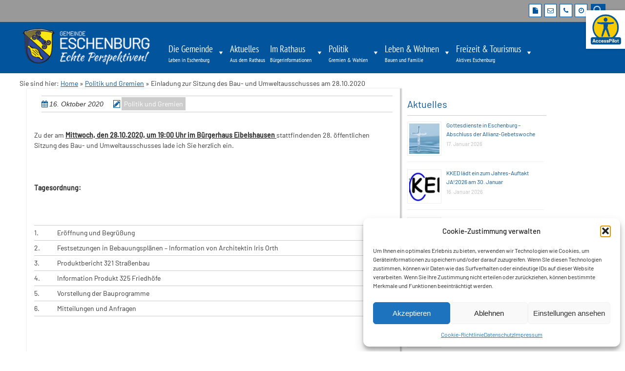

--- FILE ---
content_type: text/html; charset=UTF-8
request_url: https://www.gemeinde-eschenburg.de/einladung-zur-sitzung-des-bau-und-umweltausschusses-am-28-10-2020/
body_size: 31776
content:
<!doctype html>
<!-- paulirish.com/2008/conditional-stylesheets-vs-css-hacks-answer-neither/ -->
<!--[if lt IE 7]> <html class="no-js lt-ie9 lt-ie8 lt-ie7" lang="de"> <![endif]-->
<!--[if IE 7]>    <html class="no-js lt-ie9 lt-ie8" lang="de"> <![endif]-->
<!--[if IE 8]>    <html class="no-js lt-ie9" lang="de"> <![endif]-->
<!-- Consider adding a manifest.appcache: h5bp.com/d/Offline -->
<!--[if gt IE 8]><!--> <html class="no-js" lang="de"> <!--<![endif]-->


<head>
	<meta charset="UTF-8" />
	<!-- Always force latest IE rendering engine (even in intranet) & Chrome Frame -->
	<meta http-equiv="X-UA-Compatible" content="IE=edge,chrome=1">
	<meta http-equiv="cleartype" content="on">
	<!-- Responsive and mobile friendly stuff -->
	<meta name="HandheldFriendly" content="True">
	<meta name="MobileOptimized" content="320">
	<meta name="viewport" content="width=device-width, initial-scale=1">
	<link rel="profile" href="http://gmpg.org/xfn/11" />
	<link rel="pingback" href="https://www.gemeinde-eschenburg.de/xmlrpc.php" />
	<title>Einladung zur Sitzung des Bau- und Umweltausschusses am 28.10.2020 &#8211; Gemeinde Eschenburg &#8211; Echte Perspektiven</title>
<meta name='robots' content='max-image-preview:large' />

<link rel="alternate" type="application/rss+xml" title="Gemeinde Eschenburg - Echte Perspektiven &raquo; Feed" href="https://www.gemeinde-eschenburg.de/feed/" />
<link rel="alternate" type="application/rss+xml" title="Gemeinde Eschenburg - Echte Perspektiven &raquo; Kommentar-Feed" href="https://www.gemeinde-eschenburg.de/comments/feed/" />
<link rel="alternate" type="text/calendar" title="Gemeinde Eschenburg - Echte Perspektiven &raquo; iCal Feed" href="https://www.gemeinde-eschenburg.de/veranstaltungen/?ical=1" />
<link rel="alternate" title="oEmbed (JSON)" type="application/json+oembed" href="https://www.gemeinde-eschenburg.de/wp-json/oembed/1.0/embed?url=https%3A%2F%2Fwww.gemeinde-eschenburg.de%2Feinladung-zur-sitzung-des-bau-und-umweltausschusses-am-28-10-2020%2F" />
<link rel="alternate" title="oEmbed (XML)" type="text/xml+oembed" href="https://www.gemeinde-eschenburg.de/wp-json/oembed/1.0/embed?url=https%3A%2F%2Fwww.gemeinde-eschenburg.de%2Feinladung-zur-sitzung-des-bau-und-umweltausschusses-am-28-10-2020%2F&#038;format=xml" />
<style id='wp-img-auto-sizes-contain-inline-css' type='text/css'>
img:is([sizes=auto i],[sizes^="auto," i]){contain-intrinsic-size:3000px 1500px}
/*# sourceURL=wp-img-auto-sizes-contain-inline-css */
</style>
<style id='wp-emoji-styles-inline-css' type='text/css'>

	img.wp-smiley, img.emoji {
		display: inline !important;
		border: none !important;
		box-shadow: none !important;
		height: 1em !important;
		width: 1em !important;
		margin: 0 0.07em !important;
		vertical-align: -0.1em !important;
		background: none !important;
		padding: 0 !important;
	}
/*# sourceURL=wp-emoji-styles-inline-css */
</style>
<link rel='stylesheet' id='wp-block-library-css' href='https://www.gemeinde-eschenburg.de/wp-includes/css/dist/block-library/style.min.css?ver=6582441741a5a8d04f5027470554ebb8' type='text/css' media='all' />
<style id='wp-block-image-inline-css' type='text/css'>
.wp-block-image>a,.wp-block-image>figure>a{display:inline-block}.wp-block-image img{box-sizing:border-box;height:auto;max-width:100%;vertical-align:bottom}@media not (prefers-reduced-motion){.wp-block-image img.hide{visibility:hidden}.wp-block-image img.show{animation:show-content-image .4s}}.wp-block-image[style*=border-radius] img,.wp-block-image[style*=border-radius]>a{border-radius:inherit}.wp-block-image.has-custom-border img{box-sizing:border-box}.wp-block-image.aligncenter{text-align:center}.wp-block-image.alignfull>a,.wp-block-image.alignwide>a{width:100%}.wp-block-image.alignfull img,.wp-block-image.alignwide img{height:auto;width:100%}.wp-block-image .aligncenter,.wp-block-image .alignleft,.wp-block-image .alignright,.wp-block-image.aligncenter,.wp-block-image.alignleft,.wp-block-image.alignright{display:table}.wp-block-image .aligncenter>figcaption,.wp-block-image .alignleft>figcaption,.wp-block-image .alignright>figcaption,.wp-block-image.aligncenter>figcaption,.wp-block-image.alignleft>figcaption,.wp-block-image.alignright>figcaption{caption-side:bottom;display:table-caption}.wp-block-image .alignleft{float:left;margin:.5em 1em .5em 0}.wp-block-image .alignright{float:right;margin:.5em 0 .5em 1em}.wp-block-image .aligncenter{margin-left:auto;margin-right:auto}.wp-block-image :where(figcaption){margin-bottom:1em;margin-top:.5em}.wp-block-image.is-style-circle-mask img{border-radius:9999px}@supports ((-webkit-mask-image:none) or (mask-image:none)) or (-webkit-mask-image:none){.wp-block-image.is-style-circle-mask img{border-radius:0;-webkit-mask-image:url('data:image/svg+xml;utf8,<svg viewBox="0 0 100 100" xmlns="http://www.w3.org/2000/svg"><circle cx="50" cy="50" r="50"/></svg>');mask-image:url('data:image/svg+xml;utf8,<svg viewBox="0 0 100 100" xmlns="http://www.w3.org/2000/svg"><circle cx="50" cy="50" r="50"/></svg>');mask-mode:alpha;-webkit-mask-position:center;mask-position:center;-webkit-mask-repeat:no-repeat;mask-repeat:no-repeat;-webkit-mask-size:contain;mask-size:contain}}:root :where(.wp-block-image.is-style-rounded img,.wp-block-image .is-style-rounded img){border-radius:9999px}.wp-block-image figure{margin:0}.wp-lightbox-container{display:flex;flex-direction:column;position:relative}.wp-lightbox-container img{cursor:zoom-in}.wp-lightbox-container img:hover+button{opacity:1}.wp-lightbox-container button{align-items:center;backdrop-filter:blur(16px) saturate(180%);background-color:#5a5a5a40;border:none;border-radius:4px;cursor:zoom-in;display:flex;height:20px;justify-content:center;opacity:0;padding:0;position:absolute;right:16px;text-align:center;top:16px;width:20px;z-index:100}@media not (prefers-reduced-motion){.wp-lightbox-container button{transition:opacity .2s ease}}.wp-lightbox-container button:focus-visible{outline:3px auto #5a5a5a40;outline:3px auto -webkit-focus-ring-color;outline-offset:3px}.wp-lightbox-container button:hover{cursor:pointer;opacity:1}.wp-lightbox-container button:focus{opacity:1}.wp-lightbox-container button:focus,.wp-lightbox-container button:hover,.wp-lightbox-container button:not(:hover):not(:active):not(.has-background){background-color:#5a5a5a40;border:none}.wp-lightbox-overlay{box-sizing:border-box;cursor:zoom-out;height:100vh;left:0;overflow:hidden;position:fixed;top:0;visibility:hidden;width:100%;z-index:100000}.wp-lightbox-overlay .close-button{align-items:center;cursor:pointer;display:flex;justify-content:center;min-height:40px;min-width:40px;padding:0;position:absolute;right:calc(env(safe-area-inset-right) + 16px);top:calc(env(safe-area-inset-top) + 16px);z-index:5000000}.wp-lightbox-overlay .close-button:focus,.wp-lightbox-overlay .close-button:hover,.wp-lightbox-overlay .close-button:not(:hover):not(:active):not(.has-background){background:none;border:none}.wp-lightbox-overlay .lightbox-image-container{height:var(--wp--lightbox-container-height);left:50%;overflow:hidden;position:absolute;top:50%;transform:translate(-50%,-50%);transform-origin:top left;width:var(--wp--lightbox-container-width);z-index:9999999999}.wp-lightbox-overlay .wp-block-image{align-items:center;box-sizing:border-box;display:flex;height:100%;justify-content:center;margin:0;position:relative;transform-origin:0 0;width:100%;z-index:3000000}.wp-lightbox-overlay .wp-block-image img{height:var(--wp--lightbox-image-height);min-height:var(--wp--lightbox-image-height);min-width:var(--wp--lightbox-image-width);width:var(--wp--lightbox-image-width)}.wp-lightbox-overlay .wp-block-image figcaption{display:none}.wp-lightbox-overlay button{background:none;border:none}.wp-lightbox-overlay .scrim{background-color:#fff;height:100%;opacity:.9;position:absolute;width:100%;z-index:2000000}.wp-lightbox-overlay.active{visibility:visible}@media not (prefers-reduced-motion){.wp-lightbox-overlay.active{animation:turn-on-visibility .25s both}.wp-lightbox-overlay.active img{animation:turn-on-visibility .35s both}.wp-lightbox-overlay.show-closing-animation:not(.active){animation:turn-off-visibility .35s both}.wp-lightbox-overlay.show-closing-animation:not(.active) img{animation:turn-off-visibility .25s both}.wp-lightbox-overlay.zoom.active{animation:none;opacity:1;visibility:visible}.wp-lightbox-overlay.zoom.active .lightbox-image-container{animation:lightbox-zoom-in .4s}.wp-lightbox-overlay.zoom.active .lightbox-image-container img{animation:none}.wp-lightbox-overlay.zoom.active .scrim{animation:turn-on-visibility .4s forwards}.wp-lightbox-overlay.zoom.show-closing-animation:not(.active){animation:none}.wp-lightbox-overlay.zoom.show-closing-animation:not(.active) .lightbox-image-container{animation:lightbox-zoom-out .4s}.wp-lightbox-overlay.zoom.show-closing-animation:not(.active) .lightbox-image-container img{animation:none}.wp-lightbox-overlay.zoom.show-closing-animation:not(.active) .scrim{animation:turn-off-visibility .4s forwards}}@keyframes show-content-image{0%{visibility:hidden}99%{visibility:hidden}to{visibility:visible}}@keyframes turn-on-visibility{0%{opacity:0}to{opacity:1}}@keyframes turn-off-visibility{0%{opacity:1;visibility:visible}99%{opacity:0;visibility:visible}to{opacity:0;visibility:hidden}}@keyframes lightbox-zoom-in{0%{transform:translate(calc((-100vw + var(--wp--lightbox-scrollbar-width))/2 + var(--wp--lightbox-initial-left-position)),calc(-50vh + var(--wp--lightbox-initial-top-position))) scale(var(--wp--lightbox-scale))}to{transform:translate(-50%,-50%) scale(1)}}@keyframes lightbox-zoom-out{0%{transform:translate(-50%,-50%) scale(1);visibility:visible}99%{visibility:visible}to{transform:translate(calc((-100vw + var(--wp--lightbox-scrollbar-width))/2 + var(--wp--lightbox-initial-left-position)),calc(-50vh + var(--wp--lightbox-initial-top-position))) scale(var(--wp--lightbox-scale));visibility:hidden}}
/*# sourceURL=https://www.gemeinde-eschenburg.de/wp-includes/blocks/image/style.min.css */
</style>
<style id='global-styles-inline-css' type='text/css'>
:root{--wp--preset--aspect-ratio--square: 1;--wp--preset--aspect-ratio--4-3: 4/3;--wp--preset--aspect-ratio--3-4: 3/4;--wp--preset--aspect-ratio--3-2: 3/2;--wp--preset--aspect-ratio--2-3: 2/3;--wp--preset--aspect-ratio--16-9: 16/9;--wp--preset--aspect-ratio--9-16: 9/16;--wp--preset--color--black: #000000;--wp--preset--color--cyan-bluish-gray: #abb8c3;--wp--preset--color--white: #ffffff;--wp--preset--color--pale-pink: #f78da7;--wp--preset--color--vivid-red: #cf2e2e;--wp--preset--color--luminous-vivid-orange: #ff6900;--wp--preset--color--luminous-vivid-amber: #fcb900;--wp--preset--color--light-green-cyan: #7bdcb5;--wp--preset--color--vivid-green-cyan: #00d084;--wp--preset--color--pale-cyan-blue: #8ed1fc;--wp--preset--color--vivid-cyan-blue: #0693e3;--wp--preset--color--vivid-purple: #9b51e0;--wp--preset--gradient--vivid-cyan-blue-to-vivid-purple: linear-gradient(135deg,rgb(6,147,227) 0%,rgb(155,81,224) 100%);--wp--preset--gradient--light-green-cyan-to-vivid-green-cyan: linear-gradient(135deg,rgb(122,220,180) 0%,rgb(0,208,130) 100%);--wp--preset--gradient--luminous-vivid-amber-to-luminous-vivid-orange: linear-gradient(135deg,rgb(252,185,0) 0%,rgb(255,105,0) 100%);--wp--preset--gradient--luminous-vivid-orange-to-vivid-red: linear-gradient(135deg,rgb(255,105,0) 0%,rgb(207,46,46) 100%);--wp--preset--gradient--very-light-gray-to-cyan-bluish-gray: linear-gradient(135deg,rgb(238,238,238) 0%,rgb(169,184,195) 100%);--wp--preset--gradient--cool-to-warm-spectrum: linear-gradient(135deg,rgb(74,234,220) 0%,rgb(151,120,209) 20%,rgb(207,42,186) 40%,rgb(238,44,130) 60%,rgb(251,105,98) 80%,rgb(254,248,76) 100%);--wp--preset--gradient--blush-light-purple: linear-gradient(135deg,rgb(255,206,236) 0%,rgb(152,150,240) 100%);--wp--preset--gradient--blush-bordeaux: linear-gradient(135deg,rgb(254,205,165) 0%,rgb(254,45,45) 50%,rgb(107,0,62) 100%);--wp--preset--gradient--luminous-dusk: linear-gradient(135deg,rgb(255,203,112) 0%,rgb(199,81,192) 50%,rgb(65,88,208) 100%);--wp--preset--gradient--pale-ocean: linear-gradient(135deg,rgb(255,245,203) 0%,rgb(182,227,212) 50%,rgb(51,167,181) 100%);--wp--preset--gradient--electric-grass: linear-gradient(135deg,rgb(202,248,128) 0%,rgb(113,206,126) 100%);--wp--preset--gradient--midnight: linear-gradient(135deg,rgb(2,3,129) 0%,rgb(40,116,252) 100%);--wp--preset--font-size--small: 13px;--wp--preset--font-size--medium: 20px;--wp--preset--font-size--large: 36px;--wp--preset--font-size--x-large: 42px;--wp--preset--spacing--20: 0.44rem;--wp--preset--spacing--30: 0.67rem;--wp--preset--spacing--40: 1rem;--wp--preset--spacing--50: 1.5rem;--wp--preset--spacing--60: 2.25rem;--wp--preset--spacing--70: 3.38rem;--wp--preset--spacing--80: 5.06rem;--wp--preset--shadow--natural: 6px 6px 9px rgba(0, 0, 0, 0.2);--wp--preset--shadow--deep: 12px 12px 50px rgba(0, 0, 0, 0.4);--wp--preset--shadow--sharp: 6px 6px 0px rgba(0, 0, 0, 0.2);--wp--preset--shadow--outlined: 6px 6px 0px -3px rgb(255, 255, 255), 6px 6px rgb(0, 0, 0);--wp--preset--shadow--crisp: 6px 6px 0px rgb(0, 0, 0);}:where(.is-layout-flex){gap: 0.5em;}:where(.is-layout-grid){gap: 0.5em;}body .is-layout-flex{display: flex;}.is-layout-flex{flex-wrap: wrap;align-items: center;}.is-layout-flex > :is(*, div){margin: 0;}body .is-layout-grid{display: grid;}.is-layout-grid > :is(*, div){margin: 0;}:where(.wp-block-columns.is-layout-flex){gap: 2em;}:where(.wp-block-columns.is-layout-grid){gap: 2em;}:where(.wp-block-post-template.is-layout-flex){gap: 1.25em;}:where(.wp-block-post-template.is-layout-grid){gap: 1.25em;}.has-black-color{color: var(--wp--preset--color--black) !important;}.has-cyan-bluish-gray-color{color: var(--wp--preset--color--cyan-bluish-gray) !important;}.has-white-color{color: var(--wp--preset--color--white) !important;}.has-pale-pink-color{color: var(--wp--preset--color--pale-pink) !important;}.has-vivid-red-color{color: var(--wp--preset--color--vivid-red) !important;}.has-luminous-vivid-orange-color{color: var(--wp--preset--color--luminous-vivid-orange) !important;}.has-luminous-vivid-amber-color{color: var(--wp--preset--color--luminous-vivid-amber) !important;}.has-light-green-cyan-color{color: var(--wp--preset--color--light-green-cyan) !important;}.has-vivid-green-cyan-color{color: var(--wp--preset--color--vivid-green-cyan) !important;}.has-pale-cyan-blue-color{color: var(--wp--preset--color--pale-cyan-blue) !important;}.has-vivid-cyan-blue-color{color: var(--wp--preset--color--vivid-cyan-blue) !important;}.has-vivid-purple-color{color: var(--wp--preset--color--vivid-purple) !important;}.has-black-background-color{background-color: var(--wp--preset--color--black) !important;}.has-cyan-bluish-gray-background-color{background-color: var(--wp--preset--color--cyan-bluish-gray) !important;}.has-white-background-color{background-color: var(--wp--preset--color--white) !important;}.has-pale-pink-background-color{background-color: var(--wp--preset--color--pale-pink) !important;}.has-vivid-red-background-color{background-color: var(--wp--preset--color--vivid-red) !important;}.has-luminous-vivid-orange-background-color{background-color: var(--wp--preset--color--luminous-vivid-orange) !important;}.has-luminous-vivid-amber-background-color{background-color: var(--wp--preset--color--luminous-vivid-amber) !important;}.has-light-green-cyan-background-color{background-color: var(--wp--preset--color--light-green-cyan) !important;}.has-vivid-green-cyan-background-color{background-color: var(--wp--preset--color--vivid-green-cyan) !important;}.has-pale-cyan-blue-background-color{background-color: var(--wp--preset--color--pale-cyan-blue) !important;}.has-vivid-cyan-blue-background-color{background-color: var(--wp--preset--color--vivid-cyan-blue) !important;}.has-vivid-purple-background-color{background-color: var(--wp--preset--color--vivid-purple) !important;}.has-black-border-color{border-color: var(--wp--preset--color--black) !important;}.has-cyan-bluish-gray-border-color{border-color: var(--wp--preset--color--cyan-bluish-gray) !important;}.has-white-border-color{border-color: var(--wp--preset--color--white) !important;}.has-pale-pink-border-color{border-color: var(--wp--preset--color--pale-pink) !important;}.has-vivid-red-border-color{border-color: var(--wp--preset--color--vivid-red) !important;}.has-luminous-vivid-orange-border-color{border-color: var(--wp--preset--color--luminous-vivid-orange) !important;}.has-luminous-vivid-amber-border-color{border-color: var(--wp--preset--color--luminous-vivid-amber) !important;}.has-light-green-cyan-border-color{border-color: var(--wp--preset--color--light-green-cyan) !important;}.has-vivid-green-cyan-border-color{border-color: var(--wp--preset--color--vivid-green-cyan) !important;}.has-pale-cyan-blue-border-color{border-color: var(--wp--preset--color--pale-cyan-blue) !important;}.has-vivid-cyan-blue-border-color{border-color: var(--wp--preset--color--vivid-cyan-blue) !important;}.has-vivid-purple-border-color{border-color: var(--wp--preset--color--vivid-purple) !important;}.has-vivid-cyan-blue-to-vivid-purple-gradient-background{background: var(--wp--preset--gradient--vivid-cyan-blue-to-vivid-purple) !important;}.has-light-green-cyan-to-vivid-green-cyan-gradient-background{background: var(--wp--preset--gradient--light-green-cyan-to-vivid-green-cyan) !important;}.has-luminous-vivid-amber-to-luminous-vivid-orange-gradient-background{background: var(--wp--preset--gradient--luminous-vivid-amber-to-luminous-vivid-orange) !important;}.has-luminous-vivid-orange-to-vivid-red-gradient-background{background: var(--wp--preset--gradient--luminous-vivid-orange-to-vivid-red) !important;}.has-very-light-gray-to-cyan-bluish-gray-gradient-background{background: var(--wp--preset--gradient--very-light-gray-to-cyan-bluish-gray) !important;}.has-cool-to-warm-spectrum-gradient-background{background: var(--wp--preset--gradient--cool-to-warm-spectrum) !important;}.has-blush-light-purple-gradient-background{background: var(--wp--preset--gradient--blush-light-purple) !important;}.has-blush-bordeaux-gradient-background{background: var(--wp--preset--gradient--blush-bordeaux) !important;}.has-luminous-dusk-gradient-background{background: var(--wp--preset--gradient--luminous-dusk) !important;}.has-pale-ocean-gradient-background{background: var(--wp--preset--gradient--pale-ocean) !important;}.has-electric-grass-gradient-background{background: var(--wp--preset--gradient--electric-grass) !important;}.has-midnight-gradient-background{background: var(--wp--preset--gradient--midnight) !important;}.has-small-font-size{font-size: var(--wp--preset--font-size--small) !important;}.has-medium-font-size{font-size: var(--wp--preset--font-size--medium) !important;}.has-large-font-size{font-size: var(--wp--preset--font-size--large) !important;}.has-x-large-font-size{font-size: var(--wp--preset--font-size--x-large) !important;}
/*# sourceURL=global-styles-inline-css */
</style>

<style id='classic-theme-styles-inline-css' type='text/css'>
/*! This file is auto-generated */
.wp-block-button__link{color:#fff;background-color:#32373c;border-radius:9999px;box-shadow:none;text-decoration:none;padding:calc(.667em + 2px) calc(1.333em + 2px);font-size:1.125em}.wp-block-file__button{background:#32373c;color:#fff;text-decoration:none}
/*# sourceURL=/wp-includes/css/classic-themes.min.css */
</style>
<link rel='stylesheet' id='inf-font-awesome-css' href='https://www.gemeinde-eschenburg.de/wp-content/plugins/blog-designer-pack/assets/css/font-awesome.min.css?ver=4.0.8' type='text/css' media='all' />
<link rel='stylesheet' id='owl-carousel-css' href='https://www.gemeinde-eschenburg.de/wp-content/plugins/blog-designer-pack/assets/css/owl.carousel.min.css?ver=4.0.8' type='text/css' media='all' />
<link rel='stylesheet' id='bdpp-public-style-css' href='https://www.gemeinde-eschenburg.de/wp-content/plugins/blog-designer-pack/assets/css/bdpp-public.min.css?ver=4.0.8' type='text/css' media='all' />
<link rel='stylesheet' id='contact-form-7-css' href='https://www.gemeinde-eschenburg.de/wp-content/plugins/contact-form-7/includes/css/styles.css?ver=6.1.4' type='text/css' media='all' />
<link rel='stylesheet' id='wpa-css-css' href='https://www.gemeinde-eschenburg.de/wp-content/plugins/honeypot/includes/css/wpa.css?ver=2.3.04' type='text/css' media='all' />
<link rel='stylesheet' id='cmplz-general-css' href='https://www.gemeinde-eschenburg.de/wp-content/plugins/complianz-gdpr/assets/css/cookieblocker.min.css?ver=1767878713' type='text/css' media='all' />
<link rel='stylesheet' id='dashicons-css' href='https://www.gemeinde-eschenburg.de/wp-includes/css/dashicons.min.css?ver=6582441741a5a8d04f5027470554ebb8' type='text/css' media='all' />
<link rel='stylesheet' id='megamenu-genericons-css' href='https://www.gemeinde-eschenburg.de/wp-content/plugins/megamenu-pro/icons/genericons/genericons/genericons.css?ver=2.4.4' type='text/css' media='all' />
<link rel='stylesheet' id='megamenu-fontawesome-css' href='https://www.gemeinde-eschenburg.de/wp-content/plugins/megamenu-pro/icons/fontawesome/css/font-awesome.min.css?ver=2.4.4' type='text/css' media='all' />
<link rel='stylesheet' id='megamenu-fontawesome5-css' href='https://www.gemeinde-eschenburg.de/wp-content/plugins/megamenu-pro/icons/fontawesome5/css/all.min.css?ver=2.4.4' type='text/css' media='all' />
<link rel='stylesheet' id='megamenu-fontawesome6-css' href='https://www.gemeinde-eschenburg.de/wp-content/plugins/megamenu-pro/icons/fontawesome6/css/all.min.css?ver=2.4.4' type='text/css' media='all' />
<link rel='stylesheet' id='colorbox-css-css' href='https://www.gemeinde-eschenburg.de/wp-content/themes/modell4/colorbox/colorbox.css?ver=6582441741a5a8d04f5027470554ebb8' type='text/css' media='all' />
<link rel='stylesheet' id='normalize-css' href='https://www.gemeinde-eschenburg.de/wp-content/themes/quark/css/normalize.css?ver=4.1.1' type='text/css' media='all' />
<link rel='stylesheet' id='fontawesome-css' href='https://www.gemeinde-eschenburg.de/wp-content/themes/quark/css/font-awesome.min.css?ver=4.6.3' type='text/css' media='all' />
<link rel='stylesheet' id='gridsystem-css' href='https://www.gemeinde-eschenburg.de/wp-content/themes/quark/css/grid.css?ver=1.0.0' type='text/css' media='all' />
<link rel='stylesheet' id='parent-style-css' href='https://www.gemeinde-eschenburg.de/wp-content/themes/quark/style.css?ver=6582441741a5a8d04f5027470554ebb8' type='text/css' media='all' />
<link rel='stylesheet' id='style-css' href='https://www.gemeinde-eschenburg.de/wp-content/themes/modell4/style.css?ver=6582441741a5a8d04f5027470554ebb8' type='text/css' media='all' />
<link rel='stylesheet' id='tablepress-default-css' href='https://www.gemeinde-eschenburg.de/wp-content/plugins/tablepress/css/build/default.css?ver=3.2.6' type='text/css' media='all' />
<!--n2css--><!--n2js--><script type="text/javascript" src="https://www.gemeinde-eschenburg.de/wp-includes/js/jquery/jquery.min.js?ver=3.7.1" id="jquery-core-js"></script>
<script type="text/javascript" src="https://www.gemeinde-eschenburg.de/wp-includes/js/jquery/jquery-migrate.min.js?ver=3.4.1" id="jquery-migrate-js"></script>
<script type="text/javascript" src="https://www.gemeinde-eschenburg.de/wp-content/themes/quark/js/modernizr-min.js?ver=3.5.0" id="modernizr-js"></script>
<link rel="https://api.w.org/" href="https://www.gemeinde-eschenburg.de/wp-json/" /><link rel="alternate" title="JSON" type="application/json" href="https://www.gemeinde-eschenburg.de/wp-json/wp/v2/posts/11352" /><link rel="EditURI" type="application/rsd+xml" title="RSD" href="https://www.gemeinde-eschenburg.de/xmlrpc.php?rsd" />

<link rel="canonical" href="https://www.gemeinde-eschenburg.de/einladung-zur-sitzung-des-bau-und-umweltausschusses-am-28-10-2020/" />
<link rel='shortlink' href='https://www.gemeinde-eschenburg.de/?p=11352' />
<meta name="tec-api-version" content="v1"><meta name="tec-api-origin" content="https://www.gemeinde-eschenburg.de"><link rel="alternate" href="https://www.gemeinde-eschenburg.de/wp-json/tribe/events/v1/" />			<style>.cmplz-hidden {
					display: none !important;
				}</style>
<style>
#bannercontainer { background: #222222 url('') repeat scroll top left; }
#footercontainer { background-color: #222222; }
.smallprint { text-align: center; }
</style>
<link rel="icon" href="https://www.gemeinde-eschenburg.de/wp-content/uploads/cropped-wappen-eschenburg-favicon-32x32.png" sizes="32x32" />
<link rel="icon" href="https://www.gemeinde-eschenburg.de/wp-content/uploads/cropped-wappen-eschenburg-favicon-192x192.png" sizes="192x192" />
<link rel="apple-touch-icon" href="https://www.gemeinde-eschenburg.de/wp-content/uploads/cropped-wappen-eschenburg-favicon-180x180.png" />
<meta name="msapplication-TileImage" content="https://www.gemeinde-eschenburg.de/wp-content/uploads/cropped-wappen-eschenburg-favicon-270x270.png" />
		<style type="text/css" id="wp-custom-css">
			#itkanzlei_txt_copyright {
  width: 48%;
  float: right;
}
.dse_addendum {
  display: block;
  width: 48%;
}


.accessible-link {
  position: fixed;
  top: 1.5em;
  right: 0em;
  z-index: 9999;
  display: block;
}

.accessible-link img {
  width:80px; 
	height: auto;
  border-radius: none;   /* optional: rundes Icon */
  box-shadow: 0 0 6px rgba(0,0,0,0.2);  /* optional: Schatten */
  background: white;    /* optional: Hintergrund */
  padding: 4px;         /* optional: Luft um das Icon */
  transition: transform 0.2s ease;
}

.accessible-link img:hover {
  transform: scale(1.1);
}

@media only screen and (max-width: 820px) {
  .access-btn {
	/**display:none;**/
		top:0px;
}			</style>
		<style type="text/css">/** Monday 16th January 2023 16:09:06 UTC (core) **//** THIS FILE IS AUTOMATICALLY GENERATED - DO NOT MAKE MANUAL EDITS! **//** Custom CSS should be added to Mega Menu > Menu Themes > Custom Styling **/.mega-menu-last-modified-1673885346 { content: 'Monday 16th January 2023 16:09:06 UTC'; }#mega-menu-wrap-primary, #mega-menu-wrap-primary #mega-menu-primary, #mega-menu-wrap-primary #mega-menu-primary ul.mega-sub-menu, #mega-menu-wrap-primary #mega-menu-primary li.mega-menu-item, #mega-menu-wrap-primary #mega-menu-primary li.mega-menu-row, #mega-menu-wrap-primary #mega-menu-primary li.mega-menu-column, #mega-menu-wrap-primary #mega-menu-primary a.mega-menu-link, #mega-menu-wrap-primary #mega-menu-primary span.mega-menu-badge {transition: none;border-radius: 0;box-shadow: none;background: none;border: 0;bottom: auto;box-sizing: border-box;clip: auto;color: #666;display: block;float: none;font-family: inherit;font-size: 14px;height: auto;left: auto;line-height: 1.4;list-style-type: none;margin: 0;min-height: auto;max-height: none;min-width: auto;max-width: none;opacity: 1;outline: none;overflow: visible;padding: 0;position: relative;pointer-events: auto;right: auto;text-align: left;text-decoration: none;text-indent: 0;text-transform: none;transform: none;top: auto;vertical-align: baseline;visibility: inherit;width: auto;word-wrap: break-word;white-space: normal;}#mega-menu-wrap-primary:before, #mega-menu-wrap-primary #mega-menu-primary:before, #mega-menu-wrap-primary #mega-menu-primary ul.mega-sub-menu:before, #mega-menu-wrap-primary #mega-menu-primary li.mega-menu-item:before, #mega-menu-wrap-primary #mega-menu-primary li.mega-menu-row:before, #mega-menu-wrap-primary #mega-menu-primary li.mega-menu-column:before, #mega-menu-wrap-primary #mega-menu-primary a.mega-menu-link:before, #mega-menu-wrap-primary #mega-menu-primary span.mega-menu-badge:before, #mega-menu-wrap-primary:after, #mega-menu-wrap-primary #mega-menu-primary:after, #mega-menu-wrap-primary #mega-menu-primary ul.mega-sub-menu:after, #mega-menu-wrap-primary #mega-menu-primary li.mega-menu-item:after, #mega-menu-wrap-primary #mega-menu-primary li.mega-menu-row:after, #mega-menu-wrap-primary #mega-menu-primary li.mega-menu-column:after, #mega-menu-wrap-primary #mega-menu-primary a.mega-menu-link:after, #mega-menu-wrap-primary #mega-menu-primary span.mega-menu-badge:after {display: none;}#mega-menu-wrap-primary {border-radius: 0;}@media only screen and (min-width: 821px) {#mega-menu-wrap-primary {background: rgba(2, 84, 157, 0);}}#mega-menu-wrap-primary.mega-keyboard-navigation .mega-menu-toggle:focus, #mega-menu-wrap-primary.mega-keyboard-navigation .mega-toggle-block:focus, #mega-menu-wrap-primary.mega-keyboard-navigation .mega-toggle-block a:focus, #mega-menu-wrap-primary.mega-keyboard-navigation .mega-toggle-block .mega-search input[type=text]:focus, #mega-menu-wrap-primary.mega-keyboard-navigation .mega-toggle-block button.mega-toggle-animated:focus, #mega-menu-wrap-primary.mega-keyboard-navigation #mega-menu-primary a:focus, #mega-menu-wrap-primary.mega-keyboard-navigation #mega-menu-primary span:focus, #mega-menu-wrap-primary.mega-keyboard-navigation #mega-menu-primary input:focus, #mega-menu-wrap-primary.mega-keyboard-navigation #mega-menu-primary li.mega-menu-item a.mega-menu-link:focus {outline: 3px solid #109cde;outline-offset: -3px;}#mega-menu-wrap-primary.mega-keyboard-navigation .mega-toggle-block button.mega-toggle-animated:focus {outline-offset: 2px;}#mega-menu-wrap-primary.mega-keyboard-navigation > li.mega-menu-item > a.mega-menu-link:focus {background: #ddd;color: #02549d;font-weight: normal;text-decoration: none;border-color: #f9e716;}@media only screen and (max-width: 820px) {#mega-menu-wrap-primary.mega-keyboard-navigation > li.mega-menu-item > a.mega-menu-link:focus {color: #fff;background: #666;}}#mega-menu-wrap-primary #mega-menu-primary {visibility: visible;text-align: left;padding: 0px 0px 0px 0px;}#mega-menu-wrap-primary #mega-menu-primary a.mega-menu-link {cursor: pointer;display: inline;transition: background 200ms linear, color 200ms linear, border 200ms linear;}#mega-menu-wrap-primary #mega-menu-primary a.mega-menu-link .mega-description-group {vertical-align: middle;display: inline-block;transition: none;}#mega-menu-wrap-primary #mega-menu-primary a.mega-menu-link .mega-description-group .mega-menu-title, #mega-menu-wrap-primary #mega-menu-primary a.mega-menu-link .mega-description-group .mega-menu-description {transition: none;line-height: 1.5;display: block;}#mega-menu-wrap-primary #mega-menu-primary a.mega-menu-link .mega-description-group .mega-menu-description {font-style: italic;font-size: 0.8em;text-transform: none;font-weight: normal;}#mega-menu-wrap-primary #mega-menu-primary li.mega-menu-megamenu li.mega-menu-item.mega-icon-left.mega-has-description.mega-has-icon > a.mega-menu-link {display: flex;align-items: center;}#mega-menu-wrap-primary #mega-menu-primary li.mega-menu-megamenu li.mega-menu-item.mega-icon-left.mega-has-description.mega-has-icon > a.mega-menu-link:before {flex: 0 0 auto;align-self: flex-start;}#mega-menu-wrap-primary #mega-menu-primary li.mega-menu-tabbed.mega-menu-megamenu > ul.mega-sub-menu > li.mega-menu-item.mega-icon-left.mega-has-description.mega-has-icon > a.mega-menu-link {display: block;}#mega-menu-wrap-primary #mega-menu-primary li.mega-menu-item.mega-icon-top > a.mega-menu-link {display: table-cell;vertical-align: middle;line-height: initial;}#mega-menu-wrap-primary #mega-menu-primary li.mega-menu-item.mega-icon-top > a.mega-menu-link:before {display: block;margin: 0 0 6px 0;text-align: center;}#mega-menu-wrap-primary #mega-menu-primary li.mega-menu-item.mega-icon-top > a.mega-menu-link > span.mega-title-below {display: inline-block;transition: none;}@media only screen and (max-width: 820px) {#mega-menu-wrap-primary #mega-menu-primary > li.mega-menu-item.mega-icon-top > a.mega-menu-link {display: block;line-height: 40px;}#mega-menu-wrap-primary #mega-menu-primary > li.mega-menu-item.mega-icon-top > a.mega-menu-link:before {display: inline-block;margin: 0 6px 0 0;text-align: left;}}#mega-menu-wrap-primary #mega-menu-primary li.mega-menu-item.mega-icon-right > a.mega-menu-link:before {float: right;margin: 0 0 0 6px;}#mega-menu-wrap-primary #mega-menu-primary > li.mega-animating > ul.mega-sub-menu {pointer-events: none;}#mega-menu-wrap-primary #mega-menu-primary li.mega-disable-link > a.mega-menu-link, #mega-menu-wrap-primary #mega-menu-primary li.mega-menu-megamenu li.mega-disable-link > a.mega-menu-link {cursor: inherit;}#mega-menu-wrap-primary #mega-menu-primary li.mega-menu-item-has-children.mega-disable-link > a.mega-menu-link, #mega-menu-wrap-primary #mega-menu-primary li.mega-menu-megamenu > li.mega-menu-item-has-children.mega-disable-link > a.mega-menu-link {cursor: pointer;}#mega-menu-wrap-primary #mega-menu-primary p {margin-bottom: 10px;}#mega-menu-wrap-primary #mega-menu-primary input, #mega-menu-wrap-primary #mega-menu-primary img {max-width: 100%;}#mega-menu-wrap-primary #mega-menu-primary li.mega-menu-item > ul.mega-sub-menu {display: block;visibility: hidden;opacity: 1;pointer-events: auto;}@media only screen and (max-width: 820px) {#mega-menu-wrap-primary #mega-menu-primary li.mega-menu-item > ul.mega-sub-menu {display: none;visibility: visible;opacity: 1;}#mega-menu-wrap-primary #mega-menu-primary li.mega-menu-item.mega-toggle-on > ul.mega-sub-menu, #mega-menu-wrap-primary #mega-menu-primary li.mega-menu-megamenu.mega-menu-item.mega-toggle-on ul.mega-sub-menu {display: block;}#mega-menu-wrap-primary #mega-menu-primary li.mega-menu-megamenu.mega-menu-item.mega-toggle-on li.mega-hide-sub-menu-on-mobile > ul.mega-sub-menu, #mega-menu-wrap-primary #mega-menu-primary li.mega-hide-sub-menu-on-mobile > ul.mega-sub-menu {display: none;}}@media only screen and (min-width: 821px) {#mega-menu-wrap-primary #mega-menu-primary[data-effect="fade"] li.mega-menu-item > ul.mega-sub-menu {opacity: 0;transition: opacity 200ms ease-in, visibility 200ms ease-in;}#mega-menu-wrap-primary #mega-menu-primary[data-effect="fade"].mega-no-js li.mega-menu-item:hover > ul.mega-sub-menu, #mega-menu-wrap-primary #mega-menu-primary[data-effect="fade"].mega-no-js li.mega-menu-item:focus > ul.mega-sub-menu, #mega-menu-wrap-primary #mega-menu-primary[data-effect="fade"] li.mega-menu-item.mega-toggle-on > ul.mega-sub-menu, #mega-menu-wrap-primary #mega-menu-primary[data-effect="fade"] li.mega-menu-item.mega-menu-megamenu.mega-toggle-on ul.mega-sub-menu {opacity: 1;}#mega-menu-wrap-primary #mega-menu-primary[data-effect="fade_up"] li.mega-menu-item.mega-menu-megamenu > ul.mega-sub-menu, #mega-menu-wrap-primary #mega-menu-primary[data-effect="fade_up"] li.mega-menu-item.mega-menu-flyout ul.mega-sub-menu {opacity: 0;transform: translate(0, 10px);transition: opacity 200ms ease-in, transform 200ms ease-in, visibility 200ms ease-in;}#mega-menu-wrap-primary #mega-menu-primary[data-effect="fade_up"].mega-no-js li.mega-menu-item:hover > ul.mega-sub-menu, #mega-menu-wrap-primary #mega-menu-primary[data-effect="fade_up"].mega-no-js li.mega-menu-item:focus > ul.mega-sub-menu, #mega-menu-wrap-primary #mega-menu-primary[data-effect="fade_up"] li.mega-menu-item.mega-toggle-on > ul.mega-sub-menu, #mega-menu-wrap-primary #mega-menu-primary[data-effect="fade_up"] li.mega-menu-item.mega-menu-megamenu.mega-toggle-on ul.mega-sub-menu {opacity: 1;transform: translate(0, 0);}#mega-menu-wrap-primary #mega-menu-primary[data-effect="slide_up"] li.mega-menu-item.mega-menu-megamenu > ul.mega-sub-menu, #mega-menu-wrap-primary #mega-menu-primary[data-effect="slide_up"] li.mega-menu-item.mega-menu-flyout ul.mega-sub-menu {transform: translate(0, 10px);transition: transform 200ms ease-in, visibility 200ms ease-in;}#mega-menu-wrap-primary #mega-menu-primary[data-effect="slide_up"].mega-no-js li.mega-menu-item:hover > ul.mega-sub-menu, #mega-menu-wrap-primary #mega-menu-primary[data-effect="slide_up"].mega-no-js li.mega-menu-item:focus > ul.mega-sub-menu, #mega-menu-wrap-primary #mega-menu-primary[data-effect="slide_up"] li.mega-menu-item.mega-toggle-on > ul.mega-sub-menu, #mega-menu-wrap-primary #mega-menu-primary[data-effect="slide_up"] li.mega-menu-item.mega-menu-megamenu.mega-toggle-on ul.mega-sub-menu {transform: translate(0, 0);}}#mega-menu-wrap-primary #mega-menu-primary li.mega-menu-item.mega-menu-megamenu ul.mega-sub-menu li.mega-collapse-children > ul.mega-sub-menu {display: none;}#mega-menu-wrap-primary #mega-menu-primary li.mega-menu-item.mega-menu-megamenu ul.mega-sub-menu li.mega-collapse-children.mega-toggle-on > ul.mega-sub-menu {display: block;}#mega-menu-wrap-primary #mega-menu-primary.mega-no-js li.mega-menu-item:hover > ul.mega-sub-menu, #mega-menu-wrap-primary #mega-menu-primary.mega-no-js li.mega-menu-item:focus > ul.mega-sub-menu, #mega-menu-wrap-primary #mega-menu-primary li.mega-menu-item.mega-toggle-on > ul.mega-sub-menu {visibility: visible;}#mega-menu-wrap-primary #mega-menu-primary li.mega-menu-item.mega-menu-megamenu ul.mega-sub-menu ul.mega-sub-menu {visibility: inherit;opacity: 1;display: block;}#mega-menu-wrap-primary #mega-menu-primary li.mega-menu-item.mega-menu-megamenu ul.mega-sub-menu li.mega-1-columns > ul.mega-sub-menu > li.mega-menu-item {float: left;width: 100%;}#mega-menu-wrap-primary #mega-menu-primary li.mega-menu-item.mega-menu-megamenu ul.mega-sub-menu li.mega-2-columns > ul.mega-sub-menu > li.mega-menu-item {float: left;width: 50%;}#mega-menu-wrap-primary #mega-menu-primary li.mega-menu-item.mega-menu-megamenu ul.mega-sub-menu li.mega-3-columns > ul.mega-sub-menu > li.mega-menu-item {float: left;width: 33.33333%;}#mega-menu-wrap-primary #mega-menu-primary li.mega-menu-item.mega-menu-megamenu ul.mega-sub-menu li.mega-4-columns > ul.mega-sub-menu > li.mega-menu-item {float: left;width: 25%;}#mega-menu-wrap-primary #mega-menu-primary li.mega-menu-item.mega-menu-megamenu ul.mega-sub-menu li.mega-5-columns > ul.mega-sub-menu > li.mega-menu-item {float: left;width: 20%;}#mega-menu-wrap-primary #mega-menu-primary li.mega-menu-item.mega-menu-megamenu ul.mega-sub-menu li.mega-6-columns > ul.mega-sub-menu > li.mega-menu-item {float: left;width: 16.66667%;}#mega-menu-wrap-primary #mega-menu-primary li.mega-menu-item a[class^='dashicons']:before {font-family: dashicons;}#mega-menu-wrap-primary #mega-menu-primary li.mega-menu-item a.mega-menu-link:before {display: inline-block;font: inherit;font-family: dashicons;position: static;margin: 0 6px 0 0px;vertical-align: top;-webkit-font-smoothing: antialiased;-moz-osx-font-smoothing: grayscale;color: inherit;background: transparent;height: auto;width: auto;top: auto;}#mega-menu-wrap-primary #mega-menu-primary li.mega-menu-item.mega-hide-text a.mega-menu-link:before {margin: 0;}#mega-menu-wrap-primary #mega-menu-primary li.mega-menu-item.mega-hide-text li.mega-menu-item a.mega-menu-link:before {margin: 0 6px 0 0;}#mega-menu-wrap-primary #mega-menu-primary li.mega-align-bottom-left.mega-toggle-on > a.mega-menu-link {border-radius: 0;}#mega-menu-wrap-primary #mega-menu-primary li.mega-align-bottom-right > ul.mega-sub-menu {right: 0;}#mega-menu-wrap-primary #mega-menu-primary li.mega-align-bottom-right.mega-toggle-on > a.mega-menu-link {border-radius: 0;}#mega-menu-wrap-primary #mega-menu-primary > li.mega-menu-megamenu.mega-menu-item {position: static;}#mega-menu-wrap-primary #mega-menu-primary > li.mega-menu-item {margin: 0 0px 0 0;display: inline-block;height: auto;vertical-align: middle;}#mega-menu-wrap-primary #mega-menu-primary > li.mega-menu-item.mega-item-align-right {float: right;}@media only screen and (min-width: 821px) {#mega-menu-wrap-primary #mega-menu-primary > li.mega-menu-item.mega-item-align-right {margin: 0 0 0 0px;}}@media only screen and (min-width: 821px) {#mega-menu-wrap-primary #mega-menu-primary > li.mega-menu-item.mega-item-align-float-left {float: left;}}@media only screen and (min-width: 821px) {#mega-menu-wrap-primary #mega-menu-primary > li.mega-menu-item > a.mega-menu-link:hover {background: #ddd;color: #02549d;font-weight: normal;text-decoration: none;border-color: #f9e716;}}#mega-menu-wrap-primary #mega-menu-primary > li.mega-menu-item.mega-toggle-on > a.mega-menu-link {background: #ddd;color: #02549d;font-weight: normal;text-decoration: none;border-color: #f9e716;}@media only screen and (max-width: 820px) {#mega-menu-wrap-primary #mega-menu-primary > li.mega-menu-item.mega-toggle-on > a.mega-menu-link {color: #fff;background: #666;}}#mega-menu-wrap-primary #mega-menu-primary > li.mega-menu-item.mega-current-menu-item > a.mega-menu-link, #mega-menu-wrap-primary #mega-menu-primary > li.mega-menu-item.mega-current-menu-ancestor > a.mega-menu-link, #mega-menu-wrap-primary #mega-menu-primary > li.mega-menu-item.mega-current-page-ancestor > a.mega-menu-link {background: #ddd;color: #02549d;font-weight: normal;text-decoration: none;border-color: #f9e716;}@media only screen and (max-width: 820px) {#mega-menu-wrap-primary #mega-menu-primary > li.mega-menu-item.mega-current-menu-item > a.mega-menu-link, #mega-menu-wrap-primary #mega-menu-primary > li.mega-menu-item.mega-current-menu-ancestor > a.mega-menu-link, #mega-menu-wrap-primary #mega-menu-primary > li.mega-menu-item.mega-current-page-ancestor > a.mega-menu-link {color: #fff;background: #666;}}#mega-menu-wrap-primary #mega-menu-primary > li.mega-menu-item > a.mega-menu-link {line-height: 105px;height: 105px;padding: 0px 5px 0px 5px;vertical-align: baseline;width: auto;display: block;color: #fff;text-transform: none;text-decoration: none;text-align: left;background: rgba(0, 0, 0, 0);background: linear-gradient(to bottom, rgba(2, 84, 157, 0), rgba(0, 0, 0, 0));filter: progid:DXImageTransform.Microsoft.gradient(startColorstr='#0002549D', endColorstr='#00000000');border-top: 10px solid rgba(2, 84, 157, 0);border-left: 0px solid rgba(2, 84, 157, 0);border-right: 0px solid rgba(2, 84, 157, 0);border-bottom: 0px solid rgba(2, 84, 157, 0);border-radius: 0;font-family: PT Sans Narrow;font-size: 19px;font-weight: normal;outline: none;}@media only screen and (min-width: 821px) {#mega-menu-wrap-primary #mega-menu-primary > li.mega-menu-item.mega-multi-line > a.mega-menu-link {line-height: inherit;display: table-cell;vertical-align: middle;}}@media only screen and (max-width: 820px) {#mega-menu-wrap-primary #mega-menu-primary > li.mega-menu-item.mega-multi-line > a.mega-menu-link br {display: none;}}@media only screen and (max-width: 820px) {#mega-menu-wrap-primary #mega-menu-primary > li.mega-menu-item {display: list-item;margin: 0;clear: both;border: 0;}#mega-menu-wrap-primary #mega-menu-primary > li.mega-menu-item.mega-item-align-right {float: none;}#mega-menu-wrap-primary #mega-menu-primary > li.mega-menu-item > a.mega-menu-link {border-radius: 0;border: 0;margin: 0;line-height: 40px;height: 40px;padding: 0 10px;background: transparent;text-align: left;color: #fff;font-size: 14px;}}#mega-menu-wrap-primary #mega-menu-primary li.mega-menu-megamenu > ul.mega-sub-menu > li.mega-menu-row {width: 100%;float: left;}#mega-menu-wrap-primary #mega-menu-primary li.mega-menu-megamenu > ul.mega-sub-menu > li.mega-menu-row .mega-menu-column {float: left;min-height: 1px;}@media only screen and (min-width: 821px) {#mega-menu-wrap-primary #mega-menu-primary li.mega-menu-megamenu > ul.mega-sub-menu > li.mega-menu-row > ul.mega-sub-menu > li.mega-menu-columns-1-of-1 {width: 100%;}#mega-menu-wrap-primary #mega-menu-primary li.mega-menu-megamenu > ul.mega-sub-menu > li.mega-menu-row > ul.mega-sub-menu > li.mega-menu-columns-1-of-2 {width: 50%;}#mega-menu-wrap-primary #mega-menu-primary li.mega-menu-megamenu > ul.mega-sub-menu > li.mega-menu-row > ul.mega-sub-menu > li.mega-menu-columns-2-of-2 {width: 100%;}#mega-menu-wrap-primary #mega-menu-primary li.mega-menu-megamenu > ul.mega-sub-menu > li.mega-menu-row > ul.mega-sub-menu > li.mega-menu-columns-1-of-3 {width: 33.33333%;}#mega-menu-wrap-primary #mega-menu-primary li.mega-menu-megamenu > ul.mega-sub-menu > li.mega-menu-row > ul.mega-sub-menu > li.mega-menu-columns-2-of-3 {width: 66.66667%;}#mega-menu-wrap-primary #mega-menu-primary li.mega-menu-megamenu > ul.mega-sub-menu > li.mega-menu-row > ul.mega-sub-menu > li.mega-menu-columns-3-of-3 {width: 100%;}#mega-menu-wrap-primary #mega-menu-primary li.mega-menu-megamenu > ul.mega-sub-menu > li.mega-menu-row > ul.mega-sub-menu > li.mega-menu-columns-1-of-4 {width: 25%;}#mega-menu-wrap-primary #mega-menu-primary li.mega-menu-megamenu > ul.mega-sub-menu > li.mega-menu-row > ul.mega-sub-menu > li.mega-menu-columns-2-of-4 {width: 50%;}#mega-menu-wrap-primary #mega-menu-primary li.mega-menu-megamenu > ul.mega-sub-menu > li.mega-menu-row > ul.mega-sub-menu > li.mega-menu-columns-3-of-4 {width: 75%;}#mega-menu-wrap-primary #mega-menu-primary li.mega-menu-megamenu > ul.mega-sub-menu > li.mega-menu-row > ul.mega-sub-menu > li.mega-menu-columns-4-of-4 {width: 100%;}#mega-menu-wrap-primary #mega-menu-primary li.mega-menu-megamenu > ul.mega-sub-menu > li.mega-menu-row > ul.mega-sub-menu > li.mega-menu-columns-1-of-5 {width: 20%;}#mega-menu-wrap-primary #mega-menu-primary li.mega-menu-megamenu > ul.mega-sub-menu > li.mega-menu-row > ul.mega-sub-menu > li.mega-menu-columns-2-of-5 {width: 40%;}#mega-menu-wrap-primary #mega-menu-primary li.mega-menu-megamenu > ul.mega-sub-menu > li.mega-menu-row > ul.mega-sub-menu > li.mega-menu-columns-3-of-5 {width: 60%;}#mega-menu-wrap-primary #mega-menu-primary li.mega-menu-megamenu > ul.mega-sub-menu > li.mega-menu-row > ul.mega-sub-menu > li.mega-menu-columns-4-of-5 {width: 80%;}#mega-menu-wrap-primary #mega-menu-primary li.mega-menu-megamenu > ul.mega-sub-menu > li.mega-menu-row > ul.mega-sub-menu > li.mega-menu-columns-5-of-5 {width: 100%;}#mega-menu-wrap-primary #mega-menu-primary li.mega-menu-megamenu > ul.mega-sub-menu > li.mega-menu-row > ul.mega-sub-menu > li.mega-menu-columns-1-of-6 {width: 16.66667%;}#mega-menu-wrap-primary #mega-menu-primary li.mega-menu-megamenu > ul.mega-sub-menu > li.mega-menu-row > ul.mega-sub-menu > li.mega-menu-columns-2-of-6 {width: 33.33333%;}#mega-menu-wrap-primary #mega-menu-primary li.mega-menu-megamenu > ul.mega-sub-menu > li.mega-menu-row > ul.mega-sub-menu > li.mega-menu-columns-3-of-6 {width: 50%;}#mega-menu-wrap-primary #mega-menu-primary li.mega-menu-megamenu > ul.mega-sub-menu > li.mega-menu-row > ul.mega-sub-menu > li.mega-menu-columns-4-of-6 {width: 66.66667%;}#mega-menu-wrap-primary #mega-menu-primary li.mega-menu-megamenu > ul.mega-sub-menu > li.mega-menu-row > ul.mega-sub-menu > li.mega-menu-columns-5-of-6 {width: 83.33333%;}#mega-menu-wrap-primary #mega-menu-primary li.mega-menu-megamenu > ul.mega-sub-menu > li.mega-menu-row > ul.mega-sub-menu > li.mega-menu-columns-6-of-6 {width: 100%;}#mega-menu-wrap-primary #mega-menu-primary li.mega-menu-megamenu > ul.mega-sub-menu > li.mega-menu-row > ul.mega-sub-menu > li.mega-menu-columns-1-of-7 {width: 14.28571%;}#mega-menu-wrap-primary #mega-menu-primary li.mega-menu-megamenu > ul.mega-sub-menu > li.mega-menu-row > ul.mega-sub-menu > li.mega-menu-columns-2-of-7 {width: 28.57143%;}#mega-menu-wrap-primary #mega-menu-primary li.mega-menu-megamenu > ul.mega-sub-menu > li.mega-menu-row > ul.mega-sub-menu > li.mega-menu-columns-3-of-7 {width: 42.85714%;}#mega-menu-wrap-primary #mega-menu-primary li.mega-menu-megamenu > ul.mega-sub-menu > li.mega-menu-row > ul.mega-sub-menu > li.mega-menu-columns-4-of-7 {width: 57.14286%;}#mega-menu-wrap-primary #mega-menu-primary li.mega-menu-megamenu > ul.mega-sub-menu > li.mega-menu-row > ul.mega-sub-menu > li.mega-menu-columns-5-of-7 {width: 71.42857%;}#mega-menu-wrap-primary #mega-menu-primary li.mega-menu-megamenu > ul.mega-sub-menu > li.mega-menu-row > ul.mega-sub-menu > li.mega-menu-columns-6-of-7 {width: 85.71429%;}#mega-menu-wrap-primary #mega-menu-primary li.mega-menu-megamenu > ul.mega-sub-menu > li.mega-menu-row > ul.mega-sub-menu > li.mega-menu-columns-7-of-7 {width: 100%;}#mega-menu-wrap-primary #mega-menu-primary li.mega-menu-megamenu > ul.mega-sub-menu > li.mega-menu-row > ul.mega-sub-menu > li.mega-menu-columns-1-of-8 {width: 12.5%;}#mega-menu-wrap-primary #mega-menu-primary li.mega-menu-megamenu > ul.mega-sub-menu > li.mega-menu-row > ul.mega-sub-menu > li.mega-menu-columns-2-of-8 {width: 25%;}#mega-menu-wrap-primary #mega-menu-primary li.mega-menu-megamenu > ul.mega-sub-menu > li.mega-menu-row > ul.mega-sub-menu > li.mega-menu-columns-3-of-8 {width: 37.5%;}#mega-menu-wrap-primary #mega-menu-primary li.mega-menu-megamenu > ul.mega-sub-menu > li.mega-menu-row > ul.mega-sub-menu > li.mega-menu-columns-4-of-8 {width: 50%;}#mega-menu-wrap-primary #mega-menu-primary li.mega-menu-megamenu > ul.mega-sub-menu > li.mega-menu-row > ul.mega-sub-menu > li.mega-menu-columns-5-of-8 {width: 62.5%;}#mega-menu-wrap-primary #mega-menu-primary li.mega-menu-megamenu > ul.mega-sub-menu > li.mega-menu-row > ul.mega-sub-menu > li.mega-menu-columns-6-of-8 {width: 75%;}#mega-menu-wrap-primary #mega-menu-primary li.mega-menu-megamenu > ul.mega-sub-menu > li.mega-menu-row > ul.mega-sub-menu > li.mega-menu-columns-7-of-8 {width: 87.5%;}#mega-menu-wrap-primary #mega-menu-primary li.mega-menu-megamenu > ul.mega-sub-menu > li.mega-menu-row > ul.mega-sub-menu > li.mega-menu-columns-8-of-8 {width: 100%;}#mega-menu-wrap-primary #mega-menu-primary li.mega-menu-megamenu > ul.mega-sub-menu > li.mega-menu-row > ul.mega-sub-menu > li.mega-menu-columns-1-of-9 {width: 11.11111%;}#mega-menu-wrap-primary #mega-menu-primary li.mega-menu-megamenu > ul.mega-sub-menu > li.mega-menu-row > ul.mega-sub-menu > li.mega-menu-columns-2-of-9 {width: 22.22222%;}#mega-menu-wrap-primary #mega-menu-primary li.mega-menu-megamenu > ul.mega-sub-menu > li.mega-menu-row > ul.mega-sub-menu > li.mega-menu-columns-3-of-9 {width: 33.33333%;}#mega-menu-wrap-primary #mega-menu-primary li.mega-menu-megamenu > ul.mega-sub-menu > li.mega-menu-row > ul.mega-sub-menu > li.mega-menu-columns-4-of-9 {width: 44.44444%;}#mega-menu-wrap-primary #mega-menu-primary li.mega-menu-megamenu > ul.mega-sub-menu > li.mega-menu-row > ul.mega-sub-menu > li.mega-menu-columns-5-of-9 {width: 55.55556%;}#mega-menu-wrap-primary #mega-menu-primary li.mega-menu-megamenu > ul.mega-sub-menu > li.mega-menu-row > ul.mega-sub-menu > li.mega-menu-columns-6-of-9 {width: 66.66667%;}#mega-menu-wrap-primary #mega-menu-primary li.mega-menu-megamenu > ul.mega-sub-menu > li.mega-menu-row > ul.mega-sub-menu > li.mega-menu-columns-7-of-9 {width: 77.77778%;}#mega-menu-wrap-primary #mega-menu-primary li.mega-menu-megamenu > ul.mega-sub-menu > li.mega-menu-row > ul.mega-sub-menu > li.mega-menu-columns-8-of-9 {width: 88.88889%;}#mega-menu-wrap-primary #mega-menu-primary li.mega-menu-megamenu > ul.mega-sub-menu > li.mega-menu-row > ul.mega-sub-menu > li.mega-menu-columns-9-of-9 {width: 100%;}#mega-menu-wrap-primary #mega-menu-primary li.mega-menu-megamenu > ul.mega-sub-menu > li.mega-menu-row > ul.mega-sub-menu > li.mega-menu-columns-1-of-10 {width: 10%;}#mega-menu-wrap-primary #mega-menu-primary li.mega-menu-megamenu > ul.mega-sub-menu > li.mega-menu-row > ul.mega-sub-menu > li.mega-menu-columns-2-of-10 {width: 20%;}#mega-menu-wrap-primary #mega-menu-primary li.mega-menu-megamenu > ul.mega-sub-menu > li.mega-menu-row > ul.mega-sub-menu > li.mega-menu-columns-3-of-10 {width: 30%;}#mega-menu-wrap-primary #mega-menu-primary li.mega-menu-megamenu > ul.mega-sub-menu > li.mega-menu-row > ul.mega-sub-menu > li.mega-menu-columns-4-of-10 {width: 40%;}#mega-menu-wrap-primary #mega-menu-primary li.mega-menu-megamenu > ul.mega-sub-menu > li.mega-menu-row > ul.mega-sub-menu > li.mega-menu-columns-5-of-10 {width: 50%;}#mega-menu-wrap-primary #mega-menu-primary li.mega-menu-megamenu > ul.mega-sub-menu > li.mega-menu-row > ul.mega-sub-menu > li.mega-menu-columns-6-of-10 {width: 60%;}#mega-menu-wrap-primary #mega-menu-primary li.mega-menu-megamenu > ul.mega-sub-menu > li.mega-menu-row > ul.mega-sub-menu > li.mega-menu-columns-7-of-10 {width: 70%;}#mega-menu-wrap-primary #mega-menu-primary li.mega-menu-megamenu > ul.mega-sub-menu > li.mega-menu-row > ul.mega-sub-menu > li.mega-menu-columns-8-of-10 {width: 80%;}#mega-menu-wrap-primary #mega-menu-primary li.mega-menu-megamenu > ul.mega-sub-menu > li.mega-menu-row > ul.mega-sub-menu > li.mega-menu-columns-9-of-10 {width: 90%;}#mega-menu-wrap-primary #mega-menu-primary li.mega-menu-megamenu > ul.mega-sub-menu > li.mega-menu-row > ul.mega-sub-menu > li.mega-menu-columns-10-of-10 {width: 100%;}#mega-menu-wrap-primary #mega-menu-primary li.mega-menu-megamenu > ul.mega-sub-menu > li.mega-menu-row > ul.mega-sub-menu > li.mega-menu-columns-1-of-11 {width: 9.09091%;}#mega-menu-wrap-primary #mega-menu-primary li.mega-menu-megamenu > ul.mega-sub-menu > li.mega-menu-row > ul.mega-sub-menu > li.mega-menu-columns-2-of-11 {width: 18.18182%;}#mega-menu-wrap-primary #mega-menu-primary li.mega-menu-megamenu > ul.mega-sub-menu > li.mega-menu-row > ul.mega-sub-menu > li.mega-menu-columns-3-of-11 {width: 27.27273%;}#mega-menu-wrap-primary #mega-menu-primary li.mega-menu-megamenu > ul.mega-sub-menu > li.mega-menu-row > ul.mega-sub-menu > li.mega-menu-columns-4-of-11 {width: 36.36364%;}#mega-menu-wrap-primary #mega-menu-primary li.mega-menu-megamenu > ul.mega-sub-menu > li.mega-menu-row > ul.mega-sub-menu > li.mega-menu-columns-5-of-11 {width: 45.45455%;}#mega-menu-wrap-primary #mega-menu-primary li.mega-menu-megamenu > ul.mega-sub-menu > li.mega-menu-row > ul.mega-sub-menu > li.mega-menu-columns-6-of-11 {width: 54.54545%;}#mega-menu-wrap-primary #mega-menu-primary li.mega-menu-megamenu > ul.mega-sub-menu > li.mega-menu-row > ul.mega-sub-menu > li.mega-menu-columns-7-of-11 {width: 63.63636%;}#mega-menu-wrap-primary #mega-menu-primary li.mega-menu-megamenu > ul.mega-sub-menu > li.mega-menu-row > ul.mega-sub-menu > li.mega-menu-columns-8-of-11 {width: 72.72727%;}#mega-menu-wrap-primary #mega-menu-primary li.mega-menu-megamenu > ul.mega-sub-menu > li.mega-menu-row > ul.mega-sub-menu > li.mega-menu-columns-9-of-11 {width: 81.81818%;}#mega-menu-wrap-primary #mega-menu-primary li.mega-menu-megamenu > ul.mega-sub-menu > li.mega-menu-row > ul.mega-sub-menu > li.mega-menu-columns-10-of-11 {width: 90.90909%;}#mega-menu-wrap-primary #mega-menu-primary li.mega-menu-megamenu > ul.mega-sub-menu > li.mega-menu-row > ul.mega-sub-menu > li.mega-menu-columns-11-of-11 {width: 100%;}#mega-menu-wrap-primary #mega-menu-primary li.mega-menu-megamenu > ul.mega-sub-menu > li.mega-menu-row > ul.mega-sub-menu > li.mega-menu-columns-1-of-12 {width: 8.33333%;}#mega-menu-wrap-primary #mega-menu-primary li.mega-menu-megamenu > ul.mega-sub-menu > li.mega-menu-row > ul.mega-sub-menu > li.mega-menu-columns-2-of-12 {width: 16.66667%;}#mega-menu-wrap-primary #mega-menu-primary li.mega-menu-megamenu > ul.mega-sub-menu > li.mega-menu-row > ul.mega-sub-menu > li.mega-menu-columns-3-of-12 {width: 25%;}#mega-menu-wrap-primary #mega-menu-primary li.mega-menu-megamenu > ul.mega-sub-menu > li.mega-menu-row > ul.mega-sub-menu > li.mega-menu-columns-4-of-12 {width: 33.33333%;}#mega-menu-wrap-primary #mega-menu-primary li.mega-menu-megamenu > ul.mega-sub-menu > li.mega-menu-row > ul.mega-sub-menu > li.mega-menu-columns-5-of-12 {width: 41.66667%;}#mega-menu-wrap-primary #mega-menu-primary li.mega-menu-megamenu > ul.mega-sub-menu > li.mega-menu-row > ul.mega-sub-menu > li.mega-menu-columns-6-of-12 {width: 50%;}#mega-menu-wrap-primary #mega-menu-primary li.mega-menu-megamenu > ul.mega-sub-menu > li.mega-menu-row > ul.mega-sub-menu > li.mega-menu-columns-7-of-12 {width: 58.33333%;}#mega-menu-wrap-primary #mega-menu-primary li.mega-menu-megamenu > ul.mega-sub-menu > li.mega-menu-row > ul.mega-sub-menu > li.mega-menu-columns-8-of-12 {width: 66.66667%;}#mega-menu-wrap-primary #mega-menu-primary li.mega-menu-megamenu > ul.mega-sub-menu > li.mega-menu-row > ul.mega-sub-menu > li.mega-menu-columns-9-of-12 {width: 75%;}#mega-menu-wrap-primary #mega-menu-primary li.mega-menu-megamenu > ul.mega-sub-menu > li.mega-menu-row > ul.mega-sub-menu > li.mega-menu-columns-10-of-12 {width: 83.33333%;}#mega-menu-wrap-primary #mega-menu-primary li.mega-menu-megamenu > ul.mega-sub-menu > li.mega-menu-row > ul.mega-sub-menu > li.mega-menu-columns-11-of-12 {width: 91.66667%;}#mega-menu-wrap-primary #mega-menu-primary li.mega-menu-megamenu > ul.mega-sub-menu > li.mega-menu-row > ul.mega-sub-menu > li.mega-menu-columns-12-of-12 {width: 100%;}}@media only screen and (max-width: 820px) {#mega-menu-wrap-primary #mega-menu-primary li.mega-menu-megamenu > ul.mega-sub-menu > li.mega-menu-row > ul.mega-sub-menu > li.mega-menu-column {width: 100%;clear: both;}}#mega-menu-wrap-primary #mega-menu-primary li.mega-menu-megamenu > ul.mega-sub-menu > li.mega-menu-row .mega-menu-column > ul.mega-sub-menu > li.mega-menu-item {padding: 10px 15px 10px 5px;width: 100%;}#mega-menu-wrap-primary #mega-menu-primary > li.mega-menu-megamenu > ul.mega-sub-menu {z-index: 999;border-radius: 0;background: #ddd;border: 0;padding: 0px 0px 0px 0px;position: absolute;width: 100%;max-width: none;left: 0;}@media only screen and (max-width: 820px) {#mega-menu-wrap-primary #mega-menu-primary > li.mega-menu-megamenu > ul.mega-sub-menu {float: left;position: static;width: 100%;}}@media only screen and (min-width: 821px) {#mega-menu-wrap-primary #mega-menu-primary > li.mega-menu-megamenu > ul.mega-sub-menu li.mega-menu-columns-1-of-1 {width: 100%;}#mega-menu-wrap-primary #mega-menu-primary > li.mega-menu-megamenu > ul.mega-sub-menu li.mega-menu-columns-1-of-2 {width: 50%;}#mega-menu-wrap-primary #mega-menu-primary > li.mega-menu-megamenu > ul.mega-sub-menu li.mega-menu-columns-2-of-2 {width: 100%;}#mega-menu-wrap-primary #mega-menu-primary > li.mega-menu-megamenu > ul.mega-sub-menu li.mega-menu-columns-1-of-3 {width: 33.33333%;}#mega-menu-wrap-primary #mega-menu-primary > li.mega-menu-megamenu > ul.mega-sub-menu li.mega-menu-columns-2-of-3 {width: 66.66667%;}#mega-menu-wrap-primary #mega-menu-primary > li.mega-menu-megamenu > ul.mega-sub-menu li.mega-menu-columns-3-of-3 {width: 100%;}#mega-menu-wrap-primary #mega-menu-primary > li.mega-menu-megamenu > ul.mega-sub-menu li.mega-menu-columns-1-of-4 {width: 25%;}#mega-menu-wrap-primary #mega-menu-primary > li.mega-menu-megamenu > ul.mega-sub-menu li.mega-menu-columns-2-of-4 {width: 50%;}#mega-menu-wrap-primary #mega-menu-primary > li.mega-menu-megamenu > ul.mega-sub-menu li.mega-menu-columns-3-of-4 {width: 75%;}#mega-menu-wrap-primary #mega-menu-primary > li.mega-menu-megamenu > ul.mega-sub-menu li.mega-menu-columns-4-of-4 {width: 100%;}#mega-menu-wrap-primary #mega-menu-primary > li.mega-menu-megamenu > ul.mega-sub-menu li.mega-menu-columns-1-of-5 {width: 20%;}#mega-menu-wrap-primary #mega-menu-primary > li.mega-menu-megamenu > ul.mega-sub-menu li.mega-menu-columns-2-of-5 {width: 40%;}#mega-menu-wrap-primary #mega-menu-primary > li.mega-menu-megamenu > ul.mega-sub-menu li.mega-menu-columns-3-of-5 {width: 60%;}#mega-menu-wrap-primary #mega-menu-primary > li.mega-menu-megamenu > ul.mega-sub-menu li.mega-menu-columns-4-of-5 {width: 80%;}#mega-menu-wrap-primary #mega-menu-primary > li.mega-menu-megamenu > ul.mega-sub-menu li.mega-menu-columns-5-of-5 {width: 100%;}#mega-menu-wrap-primary #mega-menu-primary > li.mega-menu-megamenu > ul.mega-sub-menu li.mega-menu-columns-1-of-6 {width: 16.66667%;}#mega-menu-wrap-primary #mega-menu-primary > li.mega-menu-megamenu > ul.mega-sub-menu li.mega-menu-columns-2-of-6 {width: 33.33333%;}#mega-menu-wrap-primary #mega-menu-primary > li.mega-menu-megamenu > ul.mega-sub-menu li.mega-menu-columns-3-of-6 {width: 50%;}#mega-menu-wrap-primary #mega-menu-primary > li.mega-menu-megamenu > ul.mega-sub-menu li.mega-menu-columns-4-of-6 {width: 66.66667%;}#mega-menu-wrap-primary #mega-menu-primary > li.mega-menu-megamenu > ul.mega-sub-menu li.mega-menu-columns-5-of-6 {width: 83.33333%;}#mega-menu-wrap-primary #mega-menu-primary > li.mega-menu-megamenu > ul.mega-sub-menu li.mega-menu-columns-6-of-6 {width: 100%;}#mega-menu-wrap-primary #mega-menu-primary > li.mega-menu-megamenu > ul.mega-sub-menu li.mega-menu-columns-1-of-7 {width: 14.28571%;}#mega-menu-wrap-primary #mega-menu-primary > li.mega-menu-megamenu > ul.mega-sub-menu li.mega-menu-columns-2-of-7 {width: 28.57143%;}#mega-menu-wrap-primary #mega-menu-primary > li.mega-menu-megamenu > ul.mega-sub-menu li.mega-menu-columns-3-of-7 {width: 42.85714%;}#mega-menu-wrap-primary #mega-menu-primary > li.mega-menu-megamenu > ul.mega-sub-menu li.mega-menu-columns-4-of-7 {width: 57.14286%;}#mega-menu-wrap-primary #mega-menu-primary > li.mega-menu-megamenu > ul.mega-sub-menu li.mega-menu-columns-5-of-7 {width: 71.42857%;}#mega-menu-wrap-primary #mega-menu-primary > li.mega-menu-megamenu > ul.mega-sub-menu li.mega-menu-columns-6-of-7 {width: 85.71429%;}#mega-menu-wrap-primary #mega-menu-primary > li.mega-menu-megamenu > ul.mega-sub-menu li.mega-menu-columns-7-of-7 {width: 100%;}#mega-menu-wrap-primary #mega-menu-primary > li.mega-menu-megamenu > ul.mega-sub-menu li.mega-menu-columns-1-of-8 {width: 12.5%;}#mega-menu-wrap-primary #mega-menu-primary > li.mega-menu-megamenu > ul.mega-sub-menu li.mega-menu-columns-2-of-8 {width: 25%;}#mega-menu-wrap-primary #mega-menu-primary > li.mega-menu-megamenu > ul.mega-sub-menu li.mega-menu-columns-3-of-8 {width: 37.5%;}#mega-menu-wrap-primary #mega-menu-primary > li.mega-menu-megamenu > ul.mega-sub-menu li.mega-menu-columns-4-of-8 {width: 50%;}#mega-menu-wrap-primary #mega-menu-primary > li.mega-menu-megamenu > ul.mega-sub-menu li.mega-menu-columns-5-of-8 {width: 62.5%;}#mega-menu-wrap-primary #mega-menu-primary > li.mega-menu-megamenu > ul.mega-sub-menu li.mega-menu-columns-6-of-8 {width: 75%;}#mega-menu-wrap-primary #mega-menu-primary > li.mega-menu-megamenu > ul.mega-sub-menu li.mega-menu-columns-7-of-8 {width: 87.5%;}#mega-menu-wrap-primary #mega-menu-primary > li.mega-menu-megamenu > ul.mega-sub-menu li.mega-menu-columns-8-of-8 {width: 100%;}#mega-menu-wrap-primary #mega-menu-primary > li.mega-menu-megamenu > ul.mega-sub-menu li.mega-menu-columns-1-of-9 {width: 11.11111%;}#mega-menu-wrap-primary #mega-menu-primary > li.mega-menu-megamenu > ul.mega-sub-menu li.mega-menu-columns-2-of-9 {width: 22.22222%;}#mega-menu-wrap-primary #mega-menu-primary > li.mega-menu-megamenu > ul.mega-sub-menu li.mega-menu-columns-3-of-9 {width: 33.33333%;}#mega-menu-wrap-primary #mega-menu-primary > li.mega-menu-megamenu > ul.mega-sub-menu li.mega-menu-columns-4-of-9 {width: 44.44444%;}#mega-menu-wrap-primary #mega-menu-primary > li.mega-menu-megamenu > ul.mega-sub-menu li.mega-menu-columns-5-of-9 {width: 55.55556%;}#mega-menu-wrap-primary #mega-menu-primary > li.mega-menu-megamenu > ul.mega-sub-menu li.mega-menu-columns-6-of-9 {width: 66.66667%;}#mega-menu-wrap-primary #mega-menu-primary > li.mega-menu-megamenu > ul.mega-sub-menu li.mega-menu-columns-7-of-9 {width: 77.77778%;}#mega-menu-wrap-primary #mega-menu-primary > li.mega-menu-megamenu > ul.mega-sub-menu li.mega-menu-columns-8-of-9 {width: 88.88889%;}#mega-menu-wrap-primary #mega-menu-primary > li.mega-menu-megamenu > ul.mega-sub-menu li.mega-menu-columns-9-of-9 {width: 100%;}#mega-menu-wrap-primary #mega-menu-primary > li.mega-menu-megamenu > ul.mega-sub-menu li.mega-menu-columns-1-of-10 {width: 10%;}#mega-menu-wrap-primary #mega-menu-primary > li.mega-menu-megamenu > ul.mega-sub-menu li.mega-menu-columns-2-of-10 {width: 20%;}#mega-menu-wrap-primary #mega-menu-primary > li.mega-menu-megamenu > ul.mega-sub-menu li.mega-menu-columns-3-of-10 {width: 30%;}#mega-menu-wrap-primary #mega-menu-primary > li.mega-menu-megamenu > ul.mega-sub-menu li.mega-menu-columns-4-of-10 {width: 40%;}#mega-menu-wrap-primary #mega-menu-primary > li.mega-menu-megamenu > ul.mega-sub-menu li.mega-menu-columns-5-of-10 {width: 50%;}#mega-menu-wrap-primary #mega-menu-primary > li.mega-menu-megamenu > ul.mega-sub-menu li.mega-menu-columns-6-of-10 {width: 60%;}#mega-menu-wrap-primary #mega-menu-primary > li.mega-menu-megamenu > ul.mega-sub-menu li.mega-menu-columns-7-of-10 {width: 70%;}#mega-menu-wrap-primary #mega-menu-primary > li.mega-menu-megamenu > ul.mega-sub-menu li.mega-menu-columns-8-of-10 {width: 80%;}#mega-menu-wrap-primary #mega-menu-primary > li.mega-menu-megamenu > ul.mega-sub-menu li.mega-menu-columns-9-of-10 {width: 90%;}#mega-menu-wrap-primary #mega-menu-primary > li.mega-menu-megamenu > ul.mega-sub-menu li.mega-menu-columns-10-of-10 {width: 100%;}#mega-menu-wrap-primary #mega-menu-primary > li.mega-menu-megamenu > ul.mega-sub-menu li.mega-menu-columns-1-of-11 {width: 9.09091%;}#mega-menu-wrap-primary #mega-menu-primary > li.mega-menu-megamenu > ul.mega-sub-menu li.mega-menu-columns-2-of-11 {width: 18.18182%;}#mega-menu-wrap-primary #mega-menu-primary > li.mega-menu-megamenu > ul.mega-sub-menu li.mega-menu-columns-3-of-11 {width: 27.27273%;}#mega-menu-wrap-primary #mega-menu-primary > li.mega-menu-megamenu > ul.mega-sub-menu li.mega-menu-columns-4-of-11 {width: 36.36364%;}#mega-menu-wrap-primary #mega-menu-primary > li.mega-menu-megamenu > ul.mega-sub-menu li.mega-menu-columns-5-of-11 {width: 45.45455%;}#mega-menu-wrap-primary #mega-menu-primary > li.mega-menu-megamenu > ul.mega-sub-menu li.mega-menu-columns-6-of-11 {width: 54.54545%;}#mega-menu-wrap-primary #mega-menu-primary > li.mega-menu-megamenu > ul.mega-sub-menu li.mega-menu-columns-7-of-11 {width: 63.63636%;}#mega-menu-wrap-primary #mega-menu-primary > li.mega-menu-megamenu > ul.mega-sub-menu li.mega-menu-columns-8-of-11 {width: 72.72727%;}#mega-menu-wrap-primary #mega-menu-primary > li.mega-menu-megamenu > ul.mega-sub-menu li.mega-menu-columns-9-of-11 {width: 81.81818%;}#mega-menu-wrap-primary #mega-menu-primary > li.mega-menu-megamenu > ul.mega-sub-menu li.mega-menu-columns-10-of-11 {width: 90.90909%;}#mega-menu-wrap-primary #mega-menu-primary > li.mega-menu-megamenu > ul.mega-sub-menu li.mega-menu-columns-11-of-11 {width: 100%;}#mega-menu-wrap-primary #mega-menu-primary > li.mega-menu-megamenu > ul.mega-sub-menu li.mega-menu-columns-1-of-12 {width: 8.33333%;}#mega-menu-wrap-primary #mega-menu-primary > li.mega-menu-megamenu > ul.mega-sub-menu li.mega-menu-columns-2-of-12 {width: 16.66667%;}#mega-menu-wrap-primary #mega-menu-primary > li.mega-menu-megamenu > ul.mega-sub-menu li.mega-menu-columns-3-of-12 {width: 25%;}#mega-menu-wrap-primary #mega-menu-primary > li.mega-menu-megamenu > ul.mega-sub-menu li.mega-menu-columns-4-of-12 {width: 33.33333%;}#mega-menu-wrap-primary #mega-menu-primary > li.mega-menu-megamenu > ul.mega-sub-menu li.mega-menu-columns-5-of-12 {width: 41.66667%;}#mega-menu-wrap-primary #mega-menu-primary > li.mega-menu-megamenu > ul.mega-sub-menu li.mega-menu-columns-6-of-12 {width: 50%;}#mega-menu-wrap-primary #mega-menu-primary > li.mega-menu-megamenu > ul.mega-sub-menu li.mega-menu-columns-7-of-12 {width: 58.33333%;}#mega-menu-wrap-primary #mega-menu-primary > li.mega-menu-megamenu > ul.mega-sub-menu li.mega-menu-columns-8-of-12 {width: 66.66667%;}#mega-menu-wrap-primary #mega-menu-primary > li.mega-menu-megamenu > ul.mega-sub-menu li.mega-menu-columns-9-of-12 {width: 75%;}#mega-menu-wrap-primary #mega-menu-primary > li.mega-menu-megamenu > ul.mega-sub-menu li.mega-menu-columns-10-of-12 {width: 83.33333%;}#mega-menu-wrap-primary #mega-menu-primary > li.mega-menu-megamenu > ul.mega-sub-menu li.mega-menu-columns-11-of-12 {width: 91.66667%;}#mega-menu-wrap-primary #mega-menu-primary > li.mega-menu-megamenu > ul.mega-sub-menu li.mega-menu-columns-12-of-12 {width: 100%;}}#mega-menu-wrap-primary #mega-menu-primary > li.mega-menu-megamenu > ul.mega-sub-menu .mega-description-group .mega-menu-description {margin: 5px 0;}#mega-menu-wrap-primary #mega-menu-primary > li.mega-menu-megamenu > ul.mega-sub-menu > li.mega-menu-item ul.mega-sub-menu {clear: both;}#mega-menu-wrap-primary #mega-menu-primary > li.mega-menu-megamenu > ul.mega-sub-menu > li.mega-menu-item ul.mega-sub-menu li.mega-menu-item ul.mega-sub-menu {margin-left: 10px;}#mega-menu-wrap-primary #mega-menu-primary > li.mega-menu-megamenu > ul.mega-sub-menu li.mega-menu-column > ul.mega-sub-menu ul.mega-sub-menu ul.mega-sub-menu {margin-left: 10px;}#mega-menu-wrap-primary #mega-menu-primary > li.mega-menu-megamenu > ul.mega-sub-menu > li.mega-menu-item, #mega-menu-wrap-primary #mega-menu-primary > li.mega-menu-megamenu > ul.mega-sub-menu li.mega-menu-column > ul.mega-sub-menu > li.mega-menu-item {color: #666;font-family: inherit;font-size: 14px;display: block;float: left;clear: none;padding: 10px 15px 10px 5px;vertical-align: top;}#mega-menu-wrap-primary #mega-menu-primary > li.mega-menu-megamenu > ul.mega-sub-menu > li.mega-menu-item.mega-menu-clear, #mega-menu-wrap-primary #mega-menu-primary > li.mega-menu-megamenu > ul.mega-sub-menu li.mega-menu-column > ul.mega-sub-menu > li.mega-menu-item.mega-menu-clear {clear: left;}#mega-menu-wrap-primary #mega-menu-primary > li.mega-menu-megamenu > ul.mega-sub-menu > li.mega-menu-item h4.mega-block-title, #mega-menu-wrap-primary #mega-menu-primary > li.mega-menu-megamenu > ul.mega-sub-menu li.mega-menu-column > ul.mega-sub-menu > li.mega-menu-item h4.mega-block-title {color: #555;font-family: inherit;font-size: 14px;text-transform: none;text-decoration: none;font-weight: inherit;text-align: left;margin: 0px 0px 0px 0px;padding: 0px 0px 5px 0px;vertical-align: top;display: block;visibility: inherit;border: 0;}#mega-menu-wrap-primary #mega-menu-primary > li.mega-menu-megamenu > ul.mega-sub-menu > li.mega-menu-item h4.mega-block-title:hover, #mega-menu-wrap-primary #mega-menu-primary > li.mega-menu-megamenu > ul.mega-sub-menu li.mega-menu-column > ul.mega-sub-menu > li.mega-menu-item h4.mega-block-title:hover {border-color: rgba(0, 0, 0, 0);}#mega-menu-wrap-primary #mega-menu-primary > li.mega-menu-megamenu > ul.mega-sub-menu > li.mega-menu-item > a.mega-menu-link, #mega-menu-wrap-primary #mega-menu-primary > li.mega-menu-megamenu > ul.mega-sub-menu li.mega-menu-column > ul.mega-sub-menu > li.mega-menu-item > a.mega-menu-link {/* Mega Menu > Menu Themes > Mega Menus > Second Level Menu Items */color: #02549d;font-family: inherit;font-size: 14px;text-transform: none;text-decoration: none;font-weight: inherit;text-align: left;margin: 0px 0px 0px 0px;padding: 0px 0px 0px 0px;vertical-align: top;display: block;border: 0;}#mega-menu-wrap-primary #mega-menu-primary > li.mega-menu-megamenu > ul.mega-sub-menu > li.mega-menu-item > a.mega-menu-link:hover, #mega-menu-wrap-primary #mega-menu-primary > li.mega-menu-megamenu > ul.mega-sub-menu li.mega-menu-column > ul.mega-sub-menu > li.mega-menu-item > a.mega-menu-link:hover {border-color: rgba(0, 0, 0, 0);}#mega-menu-wrap-primary #mega-menu-primary > li.mega-menu-megamenu > ul.mega-sub-menu > li.mega-menu-item > a.mega-menu-link:hover, #mega-menu-wrap-primary #mega-menu-primary > li.mega-menu-megamenu > ul.mega-sub-menu li.mega-menu-column > ul.mega-sub-menu > li.mega-menu-item > a.mega-menu-link:hover, #mega-menu-wrap-primary #mega-menu-primary > li.mega-menu-megamenu > ul.mega-sub-menu > li.mega-menu-item > a.mega-menu-link:focus, #mega-menu-wrap-primary #mega-menu-primary > li.mega-menu-megamenu > ul.mega-sub-menu li.mega-menu-column > ul.mega-sub-menu > li.mega-menu-item > a.mega-menu-link:focus {/* Mega Menu > Menu Themes > Mega Menus > Second Level Menu Items (Hover) */color: #555;font-weight: inherit;text-decoration: none;background: rgba(0, 0, 0, 0);}#mega-menu-wrap-primary #mega-menu-primary > li.mega-menu-megamenu > ul.mega-sub-menu > li.mega-menu-item > a.mega-menu-link:hover > span.mega-title-below, #mega-menu-wrap-primary #mega-menu-primary > li.mega-menu-megamenu > ul.mega-sub-menu li.mega-menu-column > ul.mega-sub-menu > li.mega-menu-item > a.mega-menu-link:hover > span.mega-title-below, #mega-menu-wrap-primary #mega-menu-primary > li.mega-menu-megamenu > ul.mega-sub-menu > li.mega-menu-item > a.mega-menu-link:focus > span.mega-title-below, #mega-menu-wrap-primary #mega-menu-primary > li.mega-menu-megamenu > ul.mega-sub-menu li.mega-menu-column > ul.mega-sub-menu > li.mega-menu-item > a.mega-menu-link:focus > span.mega-title-below {text-decoration: none;}#mega-menu-wrap-primary #mega-menu-primary > li.mega-menu-megamenu > ul.mega-sub-menu > li.mega-menu-item li.mega-menu-item > a.mega-menu-link, #mega-menu-wrap-primary #mega-menu-primary > li.mega-menu-megamenu > ul.mega-sub-menu li.mega-menu-column > ul.mega-sub-menu > li.mega-menu-item li.mega-menu-item > a.mega-menu-link {/* Mega Menu > Menu Themes > Mega Menus > Third Level Menu Items */color: #666;font-family: inherit;font-size: 14px;text-transform: none;text-decoration: none;font-weight: normal;text-align: left;margin: 0px 0px 0px 0px;padding: 0px 0px 0px 10px;vertical-align: top;display: block;border: 0;}#mega-menu-wrap-primary #mega-menu-primary > li.mega-menu-megamenu > ul.mega-sub-menu > li.mega-menu-item li.mega-menu-item > a.mega-menu-link:hover, #mega-menu-wrap-primary #mega-menu-primary > li.mega-menu-megamenu > ul.mega-sub-menu li.mega-menu-column > ul.mega-sub-menu > li.mega-menu-item li.mega-menu-item > a.mega-menu-link:hover {border-color: rgba(0, 0, 0, 0);}#mega-menu-wrap-primary #mega-menu-primary > li.mega-menu-megamenu > ul.mega-sub-menu > li.mega-menu-item li.mega-menu-item.mega-icon-left.mega-has-description.mega-has-icon > a.mega-menu-link, #mega-menu-wrap-primary #mega-menu-primary > li.mega-menu-megamenu > ul.mega-sub-menu li.mega-menu-column > ul.mega-sub-menu > li.mega-menu-item li.mega-menu-item.mega-icon-left.mega-has-description.mega-has-icon > a.mega-menu-link {display: flex;}#mega-menu-wrap-primary #mega-menu-primary > li.mega-menu-megamenu > ul.mega-sub-menu > li.mega-menu-item li.mega-menu-item > a.mega-menu-link:hover, #mega-menu-wrap-primary #mega-menu-primary > li.mega-menu-megamenu > ul.mega-sub-menu li.mega-menu-column > ul.mega-sub-menu > li.mega-menu-item li.mega-menu-item > a.mega-menu-link:hover, #mega-menu-wrap-primary #mega-menu-primary > li.mega-menu-megamenu > ul.mega-sub-menu > li.mega-menu-item li.mega-menu-item > a.mega-menu-link:focus, #mega-menu-wrap-primary #mega-menu-primary > li.mega-menu-megamenu > ul.mega-sub-menu li.mega-menu-column > ul.mega-sub-menu > li.mega-menu-item li.mega-menu-item > a.mega-menu-link:focus {/* Mega Menu > Menu Themes > Mega Menus > Third Level Menu Items (Hover) */color: #666;font-weight: normal;text-decoration: none;background: rgba(0, 0, 0, 0);}@media only screen and (max-width: 820px) {#mega-menu-wrap-primary #mega-menu-primary > li.mega-menu-megamenu > ul.mega-sub-menu {border: 0;padding: 10px;border-radius: 0;}#mega-menu-wrap-primary #mega-menu-primary > li.mega-menu-megamenu > ul.mega-sub-menu > li.mega-menu-item {width: 100%;clear: both;}}#mega-menu-wrap-primary #mega-menu-primary > li.mega-menu-megamenu.mega-no-headers > ul.mega-sub-menu > li.mega-menu-item > a.mega-menu-link, #mega-menu-wrap-primary #mega-menu-primary > li.mega-menu-megamenu.mega-no-headers > ul.mega-sub-menu li.mega-menu-column > ul.mega-sub-menu > li.mega-menu-item > a.mega-menu-link {color: #666;font-family: inherit;font-size: 14px;text-transform: none;text-decoration: none;font-weight: normal;margin: 0;border: 0;padding: 0px 0px 0px 10px;vertical-align: top;display: block;}#mega-menu-wrap-primary #mega-menu-primary > li.mega-menu-megamenu.mega-no-headers > ul.mega-sub-menu > li.mega-menu-item > a.mega-menu-link:hover, #mega-menu-wrap-primary #mega-menu-primary > li.mega-menu-megamenu.mega-no-headers > ul.mega-sub-menu > li.mega-menu-item > a.mega-menu-link:focus, #mega-menu-wrap-primary #mega-menu-primary > li.mega-menu-megamenu.mega-no-headers > ul.mega-sub-menu li.mega-menu-column > ul.mega-sub-menu > li.mega-menu-item > a.mega-menu-link:hover, #mega-menu-wrap-primary #mega-menu-primary > li.mega-menu-megamenu.mega-no-headers > ul.mega-sub-menu li.mega-menu-column > ul.mega-sub-menu > li.mega-menu-item > a.mega-menu-link:focus {color: #666;font-weight: normal;text-decoration: none;background: rgba(0, 0, 0, 0);}#mega-menu-wrap-primary #mega-menu-primary > li.mega-menu-flyout ul.mega-sub-menu {z-index: 999;position: absolute;width: 250px;max-width: none;padding: 0px 0px 0px 0px;border: 0;background: #f1f1f1;border-radius: 0;}@media only screen and (max-width: 820px) {#mega-menu-wrap-primary #mega-menu-primary > li.mega-menu-flyout ul.mega-sub-menu {float: left;position: static;width: 100%;padding: 0;border: 0;border-radius: 0;}}@media only screen and (max-width: 820px) {#mega-menu-wrap-primary #mega-menu-primary > li.mega-menu-flyout ul.mega-sub-menu li.mega-menu-item {clear: both;}}#mega-menu-wrap-primary #mega-menu-primary > li.mega-menu-flyout ul.mega-sub-menu li.mega-menu-item a.mega-menu-link {display: block;background: #f1f1f1;color: #666;font-family: inherit;font-size: 14px;font-weight: normal;padding: 0px 10px 0px 10px;line-height: 35px;text-decoration: none;text-transform: none;vertical-align: baseline;}#mega-menu-wrap-primary #mega-menu-primary > li.mega-menu-flyout ul.mega-sub-menu li.mega-menu-item:first-child > a.mega-menu-link {border-top-left-radius: 0px;border-top-right-radius: 0px;}@media only screen and (max-width: 820px) {#mega-menu-wrap-primary #mega-menu-primary > li.mega-menu-flyout ul.mega-sub-menu li.mega-menu-item:first-child > a.mega-menu-link {border-top-left-radius: 0;border-top-right-radius: 0;}}#mega-menu-wrap-primary #mega-menu-primary > li.mega-menu-flyout ul.mega-sub-menu li.mega-menu-item:last-child > a.mega-menu-link {border-bottom-right-radius: 0px;border-bottom-left-radius: 0px;}@media only screen and (max-width: 820px) {#mega-menu-wrap-primary #mega-menu-primary > li.mega-menu-flyout ul.mega-sub-menu li.mega-menu-item:last-child > a.mega-menu-link {border-bottom-right-radius: 0;border-bottom-left-radius: 0;}}#mega-menu-wrap-primary #mega-menu-primary > li.mega-menu-flyout ul.mega-sub-menu li.mega-menu-item a.mega-menu-link:hover, #mega-menu-wrap-primary #mega-menu-primary > li.mega-menu-flyout ul.mega-sub-menu li.mega-menu-item a.mega-menu-link:focus {background: #ddd;font-weight: normal;text-decoration: none;color: #666;}#mega-menu-wrap-primary #mega-menu-primary > li.mega-menu-flyout ul.mega-sub-menu li.mega-menu-item ul.mega-sub-menu {position: absolute;left: 100%;top: 0;}@media only screen and (max-width: 820px) {#mega-menu-wrap-primary #mega-menu-primary > li.mega-menu-flyout ul.mega-sub-menu li.mega-menu-item ul.mega-sub-menu {position: static;left: 0;width: 100%;}#mega-menu-wrap-primary #mega-menu-primary > li.mega-menu-flyout ul.mega-sub-menu li.mega-menu-item ul.mega-sub-menu a.mega-menu-link {padding-left: 20px;}#mega-menu-wrap-primary #mega-menu-primary > li.mega-menu-flyout ul.mega-sub-menu li.mega-menu-item ul.mega-sub-menu ul.mega-sub-menu a.mega-menu-link {padding-left: 30px;}}#mega-menu-wrap-primary #mega-menu-primary li.mega-menu-item-has-children > a.mega-menu-link > span.mega-indicator:after {content: '\f140';font-family: dashicons;font-weight: normal;display: inline-block;margin: 0;vertical-align: top;-webkit-font-smoothing: antialiased;-moz-osx-font-smoothing: grayscale;transform: rotate(0);color: inherit;position: relative;background: transparent;height: auto;width: auto;right: auto;line-height: inherit;}#mega-menu-wrap-primary #mega-menu-primary li.mega-menu-item-has-children > a.mega-menu-link > span.mega-indicator {display: inline-block;height: auto;width: auto;background: transparent;position: relative;pointer-events: auto;left: auto;min-width: auto;line-height: inherit;color: inherit;font-size: inherit;padding: 0;margin: 0 0 0 6px;}#mega-menu-wrap-primary #mega-menu-primary li.mega-menu-item-has-children li.mega-menu-item-has-children > a.mega-menu-link > span.mega-indicator {float: right;}#mega-menu-wrap-primary #mega-menu-primary li.mega-menu-item-has-children.mega-collapse-children.mega-toggle-on > a.mega-menu-link > span.mega-indicator:after {content: '\f142';}@media only screen and (max-width: 820px) {#mega-menu-wrap-primary #mega-menu-primary li.mega-menu-item-has-children > a.mega-menu-link > span.mega-indicator {float: right;}#mega-menu-wrap-primary #mega-menu-primary li.mega-menu-item-has-children.mega-toggle-on > a.mega-menu-link > span.mega-indicator:after {content: '\f142';}#mega-menu-wrap-primary #mega-menu-primary li.mega-menu-item-has-children.mega-hide-sub-menu-on-mobile > a.mega-menu-link > span.mega-indicator {display: none;}}#mega-menu-wrap-primary #mega-menu-primary li.mega-menu-megamenu:not(.mega-menu-tabbed) li.mega-menu-item-has-children:not(.mega-collapse-children) > a.mega-menu-link > span.mega-indicator, #mega-menu-wrap-primary #mega-menu-primary li.mega-menu-item-has-children.mega-hide-arrow > a.mega-menu-link > span.mega-indicator {display: none;}@media only screen and (min-width: 821px) {#mega-menu-wrap-primary #mega-menu-primary li.mega-menu-flyout li.mega-menu-item a.mega-menu-link > span.mega-indicator:after {content: '\f139';}#mega-menu-wrap-primary #mega-menu-primary li.mega-menu-flyout.mega-align-bottom-right li.mega-menu-item a.mega-menu-link {text-align: right;}#mega-menu-wrap-primary #mega-menu-primary li.mega-menu-flyout.mega-align-bottom-right li.mega-menu-item a.mega-menu-link > span.mega-indicator {float: left;}#mega-menu-wrap-primary #mega-menu-primary li.mega-menu-flyout.mega-align-bottom-right li.mega-menu-item a.mega-menu-link > span.mega-indicator:after {content: '\f141';margin: 0 6px 0 0;}#mega-menu-wrap-primary #mega-menu-primary li.mega-menu-flyout.mega-align-bottom-right li.mega-menu-item a.mega-menu-link:before {float: right;margin: 0 0 0 6px;}#mega-menu-wrap-primary #mega-menu-primary li.mega-menu-flyout.mega-align-bottom-right ul.mega-sub-menu li.mega-menu-item ul.mega-sub-menu {left: -100%;top: 0;}}@media only screen and (min-width: 821px) {#mega-menu-wrap-primary #mega-menu-primary.mega-menu-accordion > li.mega-menu-item-has-children > a.mega-menu-link > span.mega-indicator {float: right;}}#mega-menu-wrap-primary #mega-menu-primary li[class^='mega-lang-item'] > a.mega-menu-link > img {display: inline;}#mega-menu-wrap-primary #mega-menu-primary a.mega-menu-link > img.wpml-ls-flag, #mega-menu-wrap-primary #mega-menu-primary a.mega-menu-link > img.iclflag {display: inline;margin-right: 8px;}@media only screen and (max-width: 820px) {#mega-menu-wrap-primary #mega-menu-primary li.mega-hide-on-mobile, #mega-menu-wrap-primary #mega-menu-primary > li.mega-menu-megamenu > ul.mega-sub-menu > li.mega-hide-on-mobile, #mega-menu-wrap-primary #mega-menu-primary > li.mega-menu-megamenu > ul.mega-sub-menu li.mega-menu-column > ul.mega-sub-menu > li.mega-menu-item.mega-hide-on-mobile {display: none;}}@media only screen and (min-width: 821px) {#mega-menu-wrap-primary #mega-menu-primary li.mega-hide-on-desktop, #mega-menu-wrap-primary #mega-menu-primary > li.mega-menu-megamenu > ul.mega-sub-menu > li.mega-hide-on-desktop, #mega-menu-wrap-primary #mega-menu-primary > li.mega-menu-megamenu > ul.mega-sub-menu li.mega-menu-column > ul.mega-sub-menu > li.mega-menu-item.mega-hide-on-desktop {display: none;}}@media only screen and (max-width: 820px) {#mega-menu-wrap-primary:after {content: "";display: table;clear: both;}}#mega-menu-wrap-primary .mega-menu-toggle {display: none;z-index: 1;cursor: pointer;background: #0f6fc5;background: linear-gradient(to bottom, #02549d, #0f6fc5);filter: progid:DXImageTransform.Microsoft.gradient(startColorstr='#FF02549D', endColorstr='#FF0F6FC5');border-radius: 2px 2px 2px 2px;line-height: 40px;height: 40px;text-align: left;user-select: none;-webkit-tap-highlight-color: transparent;outline: none;white-space: nowrap;}#mega-menu-wrap-primary .mega-menu-toggle img {max-width: 100%;padding: 0;}@media only screen and (max-width: 820px) {#mega-menu-wrap-primary .mega-menu-toggle {display: -webkit-box;display: -ms-flexbox;display: -webkit-flex;display: flex;}}#mega-menu-wrap-primary .mega-menu-toggle .mega-toggle-blocks-left, #mega-menu-wrap-primary .mega-menu-toggle .mega-toggle-blocks-center, #mega-menu-wrap-primary .mega-menu-toggle .mega-toggle-blocks-right {display: -webkit-box;display: -ms-flexbox;display: -webkit-flex;display: flex;-ms-flex-preferred-size: 33.33%;-webkit-flex-basis: 33.33%;flex-basis: 33.33%;}#mega-menu-wrap-primary .mega-menu-toggle .mega-toggle-blocks-left {-webkit-box-flex: 1;-ms-flex: 1;-webkit-flex: 1;flex: 1;-webkit-box-pack: start;-ms-flex-pack: start;-webkit-justify-content: flex-start;justify-content: flex-start;}#mega-menu-wrap-primary .mega-menu-toggle .mega-toggle-blocks-left .mega-toggle-block {margin-left: 6px;}#mega-menu-wrap-primary .mega-menu-toggle .mega-toggle-blocks-left .mega-toggle-block:only-child {margin-right: 6px;}#mega-menu-wrap-primary .mega-menu-toggle .mega-toggle-blocks-center {-webkit-box-pack: center;-ms-flex-pack: center;-webkit-justify-content: center;justify-content: center;}#mega-menu-wrap-primary .mega-menu-toggle .mega-toggle-blocks-center .mega-toggle-block {margin-left: 3px;margin-right: 3px;}#mega-menu-wrap-primary .mega-menu-toggle .mega-toggle-blocks-right {-webkit-box-flex: 1;-ms-flex: 1;-webkit-flex: 1;flex: 1;-webkit-box-pack: end;-ms-flex-pack: end;-webkit-justify-content: flex-end;justify-content: flex-end;}#mega-menu-wrap-primary .mega-menu-toggle .mega-toggle-blocks-right .mega-toggle-block {margin-right: 6px;}#mega-menu-wrap-primary .mega-menu-toggle .mega-toggle-blocks-right .mega-toggle-block:only-child {margin-left: 6px;}#mega-menu-wrap-primary .mega-menu-toggle .mega-toggle-block {display: -webkit-box;display: -ms-flexbox;display: -webkit-flex;display: flex;height: 100%;outline: 0;-webkit-align-self: center;-ms-flex-item-align: center;align-self: center;-ms-flex-negative: 0;-webkit-flex-shrink: 0;flex-shrink: 0;}@media only screen and (max-width: 820px) {#mega-menu-wrap-primary .mega-menu-toggle + #mega-menu-primary {background: #0f6fc5;padding: 0px 0px 0px 0px;display: none;}#mega-menu-wrap-primary .mega-menu-toggle.mega-menu-open + #mega-menu-primary {display: block;}}#mega-menu-wrap-primary .mega-menu-toggle .mega-toggle-block-1 {cursor: pointer;}#mega-menu-wrap-primary .mega-menu-toggle .mega-toggle-block-1:after {content: '\f333';font-family: 'dashicons';font-size: 24px;color: #fff;margin: 0 0 0 5px;}#mega-menu-wrap-primary .mega-menu-toggle .mega-toggle-block-1 .mega-toggle-label {color: #fff;font-size: 14px;}#mega-menu-wrap-primary .mega-menu-toggle .mega-toggle-block-1 .mega-toggle-label .mega-toggle-label-open {display: none;}#mega-menu-wrap-primary .mega-menu-toggle .mega-toggle-block-1 .mega-toggle-label .mega-toggle-label-closed {display: inline;}#mega-menu-wrap-primary .mega-menu-toggle.mega-menu-open .mega-toggle-block-1:after {content: '\f153';}#mega-menu-wrap-primary .mega-menu-toggle.mega-menu-open .mega-toggle-block-1 .mega-toggle-label-open {display: inline;}#mega-menu-wrap-primary .mega-menu-toggle.mega-menu-open .mega-toggle-block-1 .mega-toggle-label-closed {display: none;}#mega-menu-wrap-primary.mega-sticky {position: fixed;top: 0;left: 0;right: 0;z-index: 99998;opacity: 0.9;max-width: 100%;width: 100%;margin: 0 auto;background: transparent;}#mega-menu-wrap-primary.mega-sticky #mega-menu-primary {background: rgba(2, 84, 157, 0);}@media only screen and (max-width: 820px) {#mega-menu-wrap-primary.mega-sticky #mega-menu-primary {background: #0f6fc5;}}#mega-menu-wrap-primary.mega-stuck {transition: transform 0.25s ease-in-out;}#mega-menu-wrap-primary.mega-stuck.mega-hide {transform: translateY(-100%);}@media only screen and (max-width: 820px) {#mega-menu-wrap-primary.mega-sticky #mega-menu-primary:not([data-effect-mobile^="slide_"]) {max-height: calc(100vh - 40px);overflow: auto;}body.admin-bar #mega-menu-wrap-primary.mega-sticky #mega-menu-primary:not([data-effect-mobile^="slide_"]) {max-height: calc(100vh - 40px - 42px);}}#mega-menu-wrap-primary #mega-menu-primary li.mega-menu-item.mega-show-when-sticky {display: none;}#mega-menu-wrap-primary.mega-sticky #mega-menu-primary li.mega-menu-item.mega-hide-when-sticky {display: none;}#mega-menu-wrap-primary.mega-sticky #mega-menu-primary li.mega-menu-item.mega-show-when-sticky {display: inline-block;}@media only screen and (max-width: 820px) {#mega-menu-wrap-primary.mega-sticky #mega-menu-primary li.mega-menu-item.mega-show-when-sticky.mega-hide-on-mobile {display: none;}}#mega-menu-wrap-primary #mega-menu-primary a.mega-custom-icon.mega-menu-link:before {transition: background 200ms linear;}#mega-menu-wrap-primary #mega-menu-primary li.mega-menu-item a[class^='genericon']:before {font-family: genericons;}@media only screen and (min-width: 821px) {}#mega-menu-wrap-primary #mega-menu-primary li#mega-menu-item-972 > a.mega-menu-link {padding-left: 20px;}#mega-menu-wrap-primary #mega-menu-primary.mega-menu-vertical > li.mega-menu-item {display: list-item;margin: 0;clear: both;width: 100%;margin: 0 0 0px 0;}#mega-menu-wrap-primary #mega-menu-primary.mega-menu-vertical > li.mega-menu-item > a.mega-menu-link {height: auto;}#mega-menu-wrap-primary #mega-menu-primary.mega-menu-vertical > li.mega-menu-item.mega-icon-top > a.mega-menu-link {display: list-item;}@media only screen and (max-width: 820px) {#mega-menu-wrap-primary #mega-menu-primary.mega-menu-vertical > li.mega-menu-item.mega-hide-on-mobile {display: none;}}@media only screen and (min-width: 821px) {#mega-menu-wrap-primary #mega-menu-primary.mega-menu-vertical > li.mega-menu-item.mega-hide-on-desktop {display: none;}}@media only screen and (min-width: 821px) {#mega-menu-wrap-primary #mega-menu-primary.mega-menu-vertical > li.mega-menu-megamenu > ul.mega-sub-menu {width: 600px;}}#mega-menu-wrap-primary #mega-menu-primary.mega-menu-vertical > li.mega-menu-megamenu.mega-menu-item, #mega-menu-wrap-primary #mega-menu-primary.mega-menu-vertical > li.mega-menu-flyout.mega-menu-item {position: relative;}@media only screen and (min-width: 821px) {#mega-menu-wrap-primary #mega-menu-primary.mega-menu-vertical li.mega-align-bottom-right.mega-menu-item-has-children li.mega-menu-item a.mega-menu-link, #mega-menu-wrap-primary #mega-menu-primary.mega-menu-vertical li.mega-align-bottom-right.mega-menu-flyout li.mega-menu-item-has-children li.mega-menu-item a.mega-menu-link {text-align: left;}#mega-menu-wrap-primary #mega-menu-primary.mega-menu-vertical li.mega-align-bottom-right.mega-menu-item-has-children > a.mega-menu-link > span.mega-indicator, #mega-menu-wrap-primary #mega-menu-primary.mega-menu-vertical li.mega-align-bottom-right.mega-menu-flyout li.mega-menu-item-has-children > a.mega-menu-link > span.mega-indicator {float: right;}#mega-menu-wrap-primary #mega-menu-primary.mega-menu-vertical li.mega-align-bottom-right.mega-menu-item-has-children > a.mega-menu-link > span.mega-indicator:after, #mega-menu-wrap-primary #mega-menu-primary.mega-menu-vertical li.mega-align-bottom-right.mega-menu-flyout li.mega-menu-item-has-children > a.mega-menu-link > span.mega-indicator:after {content: '\f139';margin: 0;}#mega-menu-wrap-primary #mega-menu-primary.mega-menu-vertical li.mega-align-bottom-left.mega-menu-item-has-children > a.mega-menu-link, #mega-menu-wrap-primary #mega-menu-primary.mega-menu-vertical li.mega-align-bottom-left.mega-menu-flyout li.mega-menu-item-has-children > a.mega-menu-link {text-align: right;}#mega-menu-wrap-primary #mega-menu-primary.mega-menu-vertical li.mega-align-bottom-left.mega-menu-item-has-children > a.mega-menu-link > span.mega-indicator, #mega-menu-wrap-primary #mega-menu-primary.mega-menu-vertical li.mega-align-bottom-left.mega-menu-flyout li.mega-menu-item-has-children > a.mega-menu-link > span.mega-indicator {float: left;}#mega-menu-wrap-primary #mega-menu-primary.mega-menu-vertical li.mega-align-bottom-left.mega-menu-item-has-children > a.mega-menu-link > span.mega-indicator:after, #mega-menu-wrap-primary #mega-menu-primary.mega-menu-vertical li.mega-align-bottom-left.mega-menu-flyout li.mega-menu-item-has-children > a.mega-menu-link > span.mega-indicator:after {content: '\f141';margin: 0;}#mega-menu-wrap-primary #mega-menu-primary.mega-menu-vertical li.mega-align-bottom-left.mega-menu-item-has-children.mega-icon-left > a.mega-menu-link:before, #mega-menu-wrap-primary #mega-menu-primary.mega-menu-vertical li.mega-align-bottom-left.mega-menu-flyout li.mega-menu-item-has-children.mega-icon-left > a.mega-menu-link:before {float: right;margin: 0 0 0 6px;}}#mega-menu-wrap-primary #mega-menu-primary.mega-menu-vertical li.mega-menu-megamenu.mega-align-bottom-right > ul.mega-sub-menu {top: 0;left: 100%;right: auto;}#mega-menu-wrap-primary #mega-menu-primary.mega-menu-vertical li.mega-menu-flyout.mega-align-bottom-right ul.mega-sub-menu, #mega-menu-wrap-primary #mega-menu-primary.mega-menu-vertical li.mega-menu-flyout.mega-align-bottom-right li.mega-menu-item ul.mega-sub-menu, #mega-menu-wrap-primary #mega-menu-primary.mega-menu-vertical li.mega-menu-flyout.mega-align-bottom-right ul.mega-sub-menu li.mega-menu-item ul.mega-sub-menu {top: 0;left: 100%;right: auto;}#mega-menu-wrap-primary #mega-menu-primary.mega-menu-vertical li.mega-menu-flyout.mega-align-bottom-right.mega-icon-left > a.mega-menu-link:before, #mega-menu-wrap-primary #mega-menu-primary.mega-menu-vertical li.mega-menu-flyout.mega-align-bottom-right li.mega-menu-item.mega-icon-left > a.mega-menu-link:before, #mega-menu-wrap-primary #mega-menu-primary.mega-menu-vertical li.mega-menu-flyout.mega-align-bottom-right ul.mega-sub-menu li.mega-menu-item.mega-icon-left > a.mega-menu-link:before {float: left;margin: 0 6px 0 0;}#mega-menu-wrap-primary #mega-menu-primary.mega-menu-vertical li.mega-menu-megamenu.mega-align-bottom-left > ul.mega-sub-menu {top: 0;left: auto;right: 100%;}#mega-menu-wrap-primary #mega-menu-primary.mega-menu-vertical li.mega-menu-flyout.mega-align-bottom-left > ul.mega-sub-menu, #mega-menu-wrap-primary #mega-menu-primary.mega-menu-vertical li.mega-menu-flyout.mega-align-bottom-left li.mega-menu-item > ul.mega-sub-menu, #mega-menu-wrap-primary #mega-menu-primary.mega-menu-vertical li.mega-menu-flyout.mega-align-bottom-left li.mega-menu-item ul.mega-sub-menu li.mega-menu-item > ul.mega-sub-menu {top: 0;left: auto;right: 100%;}#mega-menu-wrap-primary #mega-menu-primary.mega-menu-accordion > li.mega-menu-item {display: list-item;margin: 0;clear: both;width: 100%;margin: 0 0 0px 0;}#mega-menu-wrap-primary #mega-menu-primary.mega-menu-accordion > li.mega-menu-item > a.mega-menu-link {height: auto;}#mega-menu-wrap-primary #mega-menu-primary.mega-menu-accordion > li.mega-menu-item.mega-icon-top > a.mega-menu-link {display: list-item;}@media only screen and (max-width: 820px) {#mega-menu-wrap-primary #mega-menu-primary.mega-menu-accordion > li.mega-menu-item.mega-hide-on-mobile {display: none;}}@media only screen and (min-width: 821px) {#mega-menu-wrap-primary #mega-menu-primary.mega-menu-accordion > li.mega-menu-item.mega-hide-on-desktop {display: none;}}#mega-menu-wrap-primary #mega-menu-primary.mega-menu-accordion > li.mega-menu-megamenu > ul.mega-sub-menu {position: static;width: 100% !important;}#mega-menu-wrap-primary #mega-menu-primary.mega-menu-accordion > li.mega-menu-flyout > ul.mega-sub-menu {position: static;width: 100% !important;padding: 0;}#mega-menu-wrap-primary #mega-menu-primary.mega-menu-accordion > li.mega-menu-flyout > ul.mega-sub-menu li.mega-menu-item.mega-current-menu-item > a.mega-menu-link {background: #ddd;font-weight: normal;text-decoration: none;color: #666;}#mega-menu-wrap-primary #mega-menu-primary.mega-menu-accordion > li.mega-menu-flyout > ul.mega-sub-menu li.mega-menu-item ul.mega-sub-menu {position: static;left: 0;width: 100%;border: 0;box-shadow: none;}#mega-menu-wrap-primary #mega-menu-primary.mega-menu-accordion > li.mega-menu-flyout > ul.mega-sub-menu li.mega-menu-item ul.mega-sub-menu a.mega-menu-link {padding-left: 20px;}#mega-menu-wrap-primary #mega-menu-primary.mega-menu-accordion > li.mega-menu-flyout > ul.mega-sub-menu li.mega-menu-item ul.mega-sub-menu li.mega-menu-item ul.mega-sub-menu a.mega-menu-link {padding-left: 30px;}#mega-menu-wrap-primary #mega-menu-primary.mega-menu-accordion > li.mega-menu-flyout > ul.mega-sub-menu li.mega-menu-item ul.mega-sub-menu li.mega-menu-item ul.mega-sub-menu li.mega-menu-item ul.mega-sub-menu a.mega-menu-link {padding-left: 40px;}#mega-menu-wrap-primary #mega-menu-primary.mega-menu-accordion li.mega-menu-item > ul.mega-sub-menu {display: none;visibility: visible;opacity: 1;}#mega-menu-wrap-primary #mega-menu-primary.mega-menu-accordion li.mega-menu-item.mega-toggle-on > ul.mega-sub-menu, #mega-menu-wrap-primary #mega-menu-primary.mega-menu-accordion li.mega-menu-item.mega-menu-megamenu.mega-toggle-on ul.mega-sub-menu {display: block;}@media only screen and (min-width: 821px) {#mega-menu-wrap-primary #mega-menu-primary.mega-menu-accordion li.mega-menu-item-has-children > a.mega-menu-link > span.mega-indicator {float: right;}}#mega-menu-wrap-primary #mega-menu-primary.mega-menu-accordion li.mega-menu-item li.mega-menu-item-has-children > a.mega-menu-link > span.mega-indicator:after {content: '\f140';}#mega-menu-wrap-primary #mega-menu-primary.mega-menu-accordion li.mega-menu-item-has-children.mega-toggle-on > a.mega-menu-link > span.mega-indicator:after, #mega-menu-wrap-primary #mega-menu-primary.mega-menu-accordion li.mega-menu-item li.mega-menu-item-has-children.mega-toggle-on > a.mega-menu-link > span.mega-indicator:after {content: '\f142';}#mega-menu-wrap-primary #mega-menu-primary li.mega-bp-profile-nav img.avatar, #mega-menu-wrap-primary #mega-menu-primary img.mmm_gravatar {vertical-align: middle;position: relative;top: -1px;display: inline-block;}@media only screen and (max-width: 820px) {#mega-menu-wrap-primary #mega-menu-primary li.mega-bp-profile-nav img.avatar, #mega-menu-wrap-primary #mega-menu-primary img.mmm_gravatar {max-height: 90%;width: auto;}}#mega-menu-wrap-primary #mega-menu-primary img.avatar {vertical-align: middle;position: relative;top: -1px;}#mega-menu-wrap-primary > li.mega-menu-item.mega-current-menu-item > a.mega-menu-logo, #mega-menu-wrap-primary > li.mega-menu-item.mega-current-menu-ancestor > a.mega-menu-logo {background: inherit;}#mega-menu-wrap-primary li.mega-menu-item img.mega-menu-logo {display: inline;vertical-align: middle;max-height: none;}@media only screen and (max-width: 820px) {#mega-menu-wrap-primary li.mega-menu-item img.mega-menu-logo {max-height: 90%;width: auto;}}@media only screen and (max-width: 820px) {#mega-menu-wrap-primary #mega-menu-primary[data-effect-mobile^="slide_"] li.mega-menu-item a.mega-menu-link.mega-menu-logo {padding-top: 10px;padding-bottom: 10px;text-align: center;height: auto;}}#mega-menu-wrap-primary #mega-menu-primary > li.mega-menu-tabbed > ul.mega-sub-menu {padding: 0;}#mega-menu-wrap-primary #mega-menu-primary > li.mega-menu-tabbed > ul.mega-sub-menu > li.mega-menu-item {width: 100%;padding: 0;position: static;}#mega-menu-wrap-primary #mega-menu-primary > li.mega-menu-tabbed > ul.mega-sub-menu > li.mega-menu-item > a.mega-menu-link {width: 20%;float: left;background: #f1f1f1;color: #666;font-family: inherit;font-size: 14px;font-weight: normal;padding: 0px 10px 0px 10px;line-height: 35px;text-decoration: none;text-transform: none;vertical-align: baseline;margin: 0;border: 0;}#mega-menu-wrap-primary #mega-menu-primary > li.mega-menu-tabbed > ul.mega-sub-menu > li.mega-menu-item.mega-toggle-on > a.mega-menu-link, #mega-menu-wrap-primary #mega-menu-primary > li.mega-menu-tabbed > ul.mega-sub-menu > li.mega-menu-item > a.mega-menu-link:hover, #mega-menu-wrap-primary #mega-menu-primary > li.mega-menu-tabbed > ul.mega-sub-menu > li.mega-menu-item > a.mega-menu-link:focus {background: #ddd;font-weight: normal;text-decoration: none;color: #666;}#mega-menu-wrap-primary #mega-menu-primary > li.mega-menu-tabbed > ul.mega-sub-menu > li.mega-menu-item.mega-menu-item-has-children > a.mega-menu-link > span.mega-indicator:after {content: '\f139';/* Tab Content */}#mega-menu-wrap-primary #mega-menu-primary > li.mega-menu-tabbed > ul.mega-sub-menu > li.mega-menu-item > ul.mega-sub-menu {width: 80%;float: left;clear: none;position: absolute;top: 0;left: 20%;visibility: hidden;border-left: 1px solid #ccc;padding: 0px 0px 0px 0px;min-height: 100%;}#mega-menu-wrap-primary #mega-menu-primary > li.mega-menu-tabbed > ul.mega-sub-menu > li.mega-menu-item > ul.mega-sub-menu .mega-menu-item-has-children > a.mega-menu-link:after {display: none;}#mega-menu-wrap-primary #mega-menu-primary > li.mega-menu-tabbed > ul.mega-sub-menu > li.mega-menu-item.mega-toggle-on > ul.mega-sub-menu {visibility: visible;/* Tab Content Widget */}#mega-menu-wrap-primary #mega-menu-primary > li.mega-menu-tabbed > ul.mega-sub-menu > li.mega-menu-item > ul.mega-sub-menu > li.mega-menu-item {float: left;padding: 10px 15px 10px 5px;}#mega-menu-wrap-primary #mega-menu-primary > li.mega-menu-tabbed > ul.mega-sub-menu > li.mega-menu-item > ul.mega-sub-menu > li.mega-menu-item.mega-menu-clear {clear: left;}#mega-menu-wrap-primary #mega-menu-primary > li.mega-menu-tabbed > ul.mega-sub-menu > li.mega-menu-item ul.mega-sub-menu li.mega-menu-item ul.mega-sub-menu {margin-left: 0;}#mega-menu-wrap-primary #mega-menu-primary > li.mega-menu-tabbed > ul.mega-sub-menu > li.mega-menu-item ul.mega-sub-menu li.mega-menu-item ul.mega-sub-menu li.mega-menu-item ul.mega-sub-menu {margin-left: 10px;}#mega-menu-wrap-primary #mega-menu-primary > li.mega-menu-tabbed > ul.mega-sub-menu > li.mega-menu-item > ul.mega-sub-menu > li.mega-menu-item > a.mega-menu-link {color: #02549d;font-family: inherit;font-size: 14px;text-transform: none;text-decoration: none;font-weight: inherit;margin: 0px 0px 0px 0px;padding: 0px 0px 0px 0px;vertical-align: top;display: block;border-top: 0px solid #555;border-left: 0px solid #555;border-right: 0px solid #555;border-bottom: 0px solid #555;/* Second level menu item hover */}#mega-menu-wrap-primary #mega-menu-primary > li.mega-menu-tabbed > ul.mega-sub-menu > li.mega-menu-item > ul.mega-sub-menu > li.mega-menu-item > a.mega-menu-link:hover, #mega-menu-wrap-primary #mega-menu-primary > li.mega-menu-tabbed > ul.mega-sub-menu > li.mega-menu-item > ul.mega-sub-menu > li.mega-menu-item > a.mega-menu-link:focus {color: #555;font-weight: inherit;text-decoration: none;background: rgba(0, 0, 0, 0);/* Third level menu item */}#mega-menu-wrap-primary #mega-menu-primary > li.mega-menu-tabbed > ul.mega-sub-menu > li.mega-menu-item > ul.mega-sub-menu > li.mega-menu-item > a.mega-menu-link:hover > span.mega-title-below, #mega-menu-wrap-primary #mega-menu-primary > li.mega-menu-tabbed > ul.mega-sub-menu > li.mega-menu-item > ul.mega-sub-menu > li.mega-menu-item > a.mega-menu-link:focus > span.mega-title-below {text-decoration: none;}#mega-menu-wrap-primary #mega-menu-primary > li.mega-menu-tabbed > ul.mega-sub-menu > li.mega-menu-item > ul.mega-sub-menu > li.mega-menu-item li.mega-menu-item > a.mega-menu-link {color: #666;font-family: inherit;font-size: 14px;text-transform: none;text-decoration: none;font-weight: normal;margin: 0px 0px 0px 0px;padding: 0px 0px 0px 10px;vertical-align: top;display: block;/* Third level menu item hover */}#mega-menu-wrap-primary #mega-menu-primary > li.mega-menu-tabbed > ul.mega-sub-menu > li.mega-menu-item > ul.mega-sub-menu > li.mega-menu-item li.mega-menu-item > a.mega-menu-link:hover, #mega-menu-wrap-primary #mega-menu-primary > li.mega-menu-tabbed > ul.mega-sub-menu > li.mega-menu-item > ul.mega-sub-menu > li.mega-menu-item li.mega-menu-item > a.mega-menu-link:focus {color: #666;font-weight: normal;text-decoration: none;background: rgba(0, 0, 0, 0);}#mega-menu-wrap-primary #mega-menu-primary > li.mega-menu-tabbed > ul.mega-sub-menu > li.mega-menu-item.mega-no-headers > ul.mega-sub-menu > li.mega-menu-item > a.mega-menu-link {color: #666;font-family: inherit;font-size: 14px;text-transform: none;text-decoration: none;font-weight: normal;margin: 0;padding: 0px 0px 0px 10px;vertical-align: top;display: block;border-top: 0;border-left: 0;border-right: 0;border-bottom: 0;/* Second level menu item hover */}#mega-menu-wrap-primary #mega-menu-primary > li.mega-menu-tabbed > ul.mega-sub-menu > li.mega-menu-item.mega-no-headers > ul.mega-sub-menu > li.mega-menu-item > a.mega-menu-link:hover, #mega-menu-wrap-primary #mega-menu-primary > li.mega-menu-tabbed > ul.mega-sub-menu > li.mega-menu-item.mega-no-headers > ul.mega-sub-menu > li.mega-menu-item > a.mega-menu-link:focus {color: #666;font-weight: normal;text-decoration: none;background: rgba(0, 0, 0, 0);}@media only screen and (max-width: 820px) {#mega-menu-wrap-primary #mega-menu-primary li.mega-menu-item.mega-menu-megamenu.mega-menu-tabbed ul.mega-sub-menu ul.mega-sub-menu, #mega-menu-wrap-primary #mega-menu-primary li.mega-menu-item.mega-menu-megamenu.mega-menu-tabbed ul.mega-sub-menu ul.mega-sub-menu li.mega-collapse-children > ul.mega-sub-menu {display: none;}#mega-menu-wrap-primary #mega-menu-primary li.mega-menu-item.mega-menu-megamenu.mega-menu-tabbed ul.mega-sub-menu ul.mega-sub-menu ul.mega-sub-menu, #mega-menu-wrap-primary #mega-menu-primary li.mega-menu-item.mega-menu-megamenu.mega-menu-tabbed.mega-toggle-on > ul.mega-sub-menu, #mega-menu-wrap-primary #mega-menu-primary li.mega-menu-item.mega-menu-megamenu.mega-menu-tabbed li.mega-menu-item.mega-toggle-on > ul.mega-sub-menu, #mega-menu-wrap-primary #mega-menu-primary li.mega-menu-item.mega-menu-megamenu.mega-menu-tabbed li.mega-menu-item.mega-toggle-on > ul.mega-sub-menu ul.mega-sub-menu, #mega-menu-wrap-primary #mega-menu-primary li.mega-menu-item.mega-menu-megamenu.mega-menu-tabbed ul.mega-sub-menu ul.mega-sub-menu li.mega-collapse-children.mega-toggle-on > ul.mega-sub-menu {display: block;}#mega-menu-wrap-primary #mega-menu-primary > li.mega-menu-tabbed > ul.mega-sub-menu {padding: 0;}#mega-menu-wrap-primary #mega-menu-primary > li.mega-menu-tabbed > ul.mega-sub-menu > li.mega-menu-item > ul.mega-sub-menu > li.mega-menu-item {width: 100%;clear: both;}#mega-menu-wrap-primary #mega-menu-primary > li.mega-menu-tabbed > ul.mega-sub-menu > li.mega-menu-item {width: 100%;padding: 0;position: static;}#mega-menu-wrap-primary #mega-menu-primary > li.mega-menu-tabbed > ul.mega-sub-menu > li.mega-menu-item > a.mega-menu-link {width: 100%;float: left;background: #f1f1f1;color: #666;font-family: inherit;font-size: 14px;font-weight: normal;padding: 0px 10px 0px 10px;line-height: 35px;text-decoration: none;text-transform: none;}#mega-menu-wrap-primary #mega-menu-primary > li.mega-menu-tabbed > ul.mega-sub-menu > li.mega-menu-item.mega-menu-item-has-children > a.mega-menu-link > span.mega-indicator:after {content: '\f140';}#mega-menu-wrap-primary #mega-menu-primary > li.mega-menu-tabbed > ul.mega-sub-menu > li.mega-menu-item.mega-menu-item-has-children.mega-toggle-on > a.mega-menu-link > span.mega-indicator:after {content: '\f142';/* Tab Content */}#mega-menu-wrap-primary #mega-menu-primary > li.mega-menu-tabbed > ul.mega-sub-menu > li.mega-menu-item > ul.mega-sub-menu {width: 100%;position: relative;top: 0;left: auto;border-left: 0;padding: 10px;}#mega-menu-wrap-primary #mega-menu-primary > li.mega-menu-tabbed > ul.mega-sub-menu > li.mega-menu-item ul.mega-sub-menu li.mega-menu-item ul.mega-sub-menu li.mega-menu-item ul.mega-sub-menu {margin-left: 0;}}#mega-menu-wrap-primary #mega-menu-primary li.mega-menu-item a[class^='fa-']:before {font-family: FontAwesome;}#mega-menu-wrap-primary #mega-menu-primary li.mega-menu-item > a[class^='fab']:before {font-family: 'Font Awesome 5 Brands';font-weight: 400;}#mega-menu-wrap-primary #mega-menu-primary li.mega-menu-item > a[class^='far']:before {font-family: 'Font Awesome 5 Free';font-weight: 400;}#mega-menu-wrap-primary #mega-menu-primary li.mega-menu-item > a[class^='fas']:before {font-family: 'Font Awesome 5 Free';font-weight: 900;}#mega-menu-wrap-primary #mega-menu-primary li.mega-menu-item > a[class^='fal']:before {font-family: 'Font Awesome 5 Free';font-weight: 300;}#mega-menu-wrap-primary #mega-menu-primary li.mega-menu-item > a[class^='fas'], #mega-menu-wrap-primary #mega-menu-primary li.mega-menu-item > a[class^='fab'], #mega-menu-wrap-primary #mega-menu-primary li.mega-menu-item > a[class^='far'], #mega-menu-wrap-primary #mega-menu-primary li.mega-menu-item > a[class^='fal'] {-webkit-font-smoothing: inherit;}#mega-menu-wrap-primary #mega-menu-primary li.mega-menu-item.mega-icon-left > a[class^='fas']:before, #mega-menu-wrap-primary #mega-menu-primary li.mega-menu-item.mega-icon-left > a[class^='fab']:before, #mega-menu-wrap-primary #mega-menu-primary li.mega-menu-item.mega-icon-left > a[class^='far']:before, #mega-menu-wrap-primary #mega-menu-primary li.mega-menu-item.mega-icon-left > a[class^='fal']:before {width: 1.25em;text-align: center;}#mega-menu-wrap-primary #mega-menu-primary span.mega-menu-badge {border-radius: 2px 2px 2px 2px;display: inline;padding: 1px 4px 1px 4px;top: -7px;position: relative;margin: 0 0 0 6px;text-align: center;}@media only screen and (min-width: 821px) {#mega-menu-wrap-primary #mega-menu-primary span.mega-menu-badge.mega-hide-on-desktop {display: none;}}@media only screen and (max-width: 820px) {#mega-menu-wrap-primary #mega-menu-primary span.mega-menu-badge.mega-hide-on-mobile {display: none;}}#mega-menu-wrap-primary #mega-menu-primary span.mega-menu-badge.mega-menu-badge-style-one {background: #d32f2f;color: #fff;font-weight: normal;font-size: 10px;text-transform: none;text-decoration: none;font-family: inherit;}#mega-menu-wrap-primary #mega-menu-primary span.mega-menu-badge.mega-menu-badge-style-two {background: #00796b;color: #fff;font-weight: normal;font-size: 10px;text-transform: none;text-decoration: none;font-family: inherit;}#mega-menu-wrap-primary #mega-menu-primary span.mega-menu-badge.mega-menu-badge-style-three {background: #ffc107;color: #fff;font-weight: normal;font-size: 10px;text-transform: none;text-decoration: none;font-family: inherit;}#mega-menu-wrap-primary #mega-menu-primary span.mega-menu-badge.mega-menu-badge-style-four {background: #303f9f;color: #fff;font-weight: normal;font-size: 10px;text-transform: none;text-decoration: none;font-family: inherit;}#mega-menu-wrap-primary .mega-menu-toggle {/** Push menu onto new line **/}#mega-menu-wrap-primary {clear: both;}#mega-menu-wrap-frontpage_1, #mega-menu-wrap-frontpage_1 #mega-menu-frontpage_1, #mega-menu-wrap-frontpage_1 #mega-menu-frontpage_1 ul.mega-sub-menu, #mega-menu-wrap-frontpage_1 #mega-menu-frontpage_1 li.mega-menu-item, #mega-menu-wrap-frontpage_1 #mega-menu-frontpage_1 li.mega-menu-row, #mega-menu-wrap-frontpage_1 #mega-menu-frontpage_1 li.mega-menu-column, #mega-menu-wrap-frontpage_1 #mega-menu-frontpage_1 a.mega-menu-link, #mega-menu-wrap-frontpage_1 #mega-menu-frontpage_1 span.mega-menu-badge {transition: none;border-radius: 0;box-shadow: none;background: none;border: 0;bottom: auto;box-sizing: border-box;clip: auto;color: #666;display: block;float: none;font-family: inherit;font-size: 14px;height: auto;left: auto;line-height: 1.7;list-style-type: none;margin: 0;min-height: auto;max-height: none;min-width: auto;max-width: none;opacity: 1;outline: none;overflow: visible;padding: 0;position: relative;pointer-events: auto;right: auto;text-align: left;text-decoration: none;text-indent: 0;text-transform: none;transform: none;top: auto;vertical-align: baseline;visibility: inherit;width: auto;word-wrap: break-word;white-space: normal;}#mega-menu-wrap-frontpage_1:before, #mega-menu-wrap-frontpage_1 #mega-menu-frontpage_1:before, #mega-menu-wrap-frontpage_1 #mega-menu-frontpage_1 ul.mega-sub-menu:before, #mega-menu-wrap-frontpage_1 #mega-menu-frontpage_1 li.mega-menu-item:before, #mega-menu-wrap-frontpage_1 #mega-menu-frontpage_1 li.mega-menu-row:before, #mega-menu-wrap-frontpage_1 #mega-menu-frontpage_1 li.mega-menu-column:before, #mega-menu-wrap-frontpage_1 #mega-menu-frontpage_1 a.mega-menu-link:before, #mega-menu-wrap-frontpage_1 #mega-menu-frontpage_1 span.mega-menu-badge:before, #mega-menu-wrap-frontpage_1:after, #mega-menu-wrap-frontpage_1 #mega-menu-frontpage_1:after, #mega-menu-wrap-frontpage_1 #mega-menu-frontpage_1 ul.mega-sub-menu:after, #mega-menu-wrap-frontpage_1 #mega-menu-frontpage_1 li.mega-menu-item:after, #mega-menu-wrap-frontpage_1 #mega-menu-frontpage_1 li.mega-menu-row:after, #mega-menu-wrap-frontpage_1 #mega-menu-frontpage_1 li.mega-menu-column:after, #mega-menu-wrap-frontpage_1 #mega-menu-frontpage_1 a.mega-menu-link:after, #mega-menu-wrap-frontpage_1 #mega-menu-frontpage_1 span.mega-menu-badge:after {display: none;}#mega-menu-wrap-frontpage_1 {border-radius: 0;}@media only screen and (min-width: 601px) {#mega-menu-wrap-frontpage_1 {background: #006d2c;background: linear-gradient(to bottom, #029d40, #006d2c);filter: progid:DXImageTransform.Microsoft.gradient(startColorstr='#FF029D40', endColorstr='#FF006D2C');}}#mega-menu-wrap-frontpage_1.mega-keyboard-navigation .mega-menu-toggle:focus, #mega-menu-wrap-frontpage_1.mega-keyboard-navigation .mega-toggle-block:focus, #mega-menu-wrap-frontpage_1.mega-keyboard-navigation .mega-toggle-block a:focus, #mega-menu-wrap-frontpage_1.mega-keyboard-navigation .mega-toggle-block .mega-search input[type=text]:focus, #mega-menu-wrap-frontpage_1.mega-keyboard-navigation .mega-toggle-block button.mega-toggle-animated:focus, #mega-menu-wrap-frontpage_1.mega-keyboard-navigation #mega-menu-frontpage_1 a:focus, #mega-menu-wrap-frontpage_1.mega-keyboard-navigation #mega-menu-frontpage_1 span:focus, #mega-menu-wrap-frontpage_1.mega-keyboard-navigation #mega-menu-frontpage_1 input:focus, #mega-menu-wrap-frontpage_1.mega-keyboard-navigation #mega-menu-frontpage_1 li.mega-menu-item a.mega-menu-link:focus {outline: 3px solid #109cde;outline-offset: -3px;}#mega-menu-wrap-frontpage_1.mega-keyboard-navigation .mega-toggle-block button.mega-toggle-animated:focus {outline-offset: 2px;}#mega-menu-wrap-frontpage_1.mega-keyboard-navigation > li.mega-menu-item > a.mega-menu-link:focus {background: #029d40;color: #fff;font-weight: normal;text-decoration: none;border-color: #fff;}@media only screen and (max-width: 600px) {#mega-menu-wrap-frontpage_1.mega-keyboard-navigation > li.mega-menu-item > a.mega-menu-link:focus {color: #fff;background: #029d40;}}#mega-menu-wrap-frontpage_1 #mega-menu-frontpage_1 {visibility: visible;text-align: left;padding: 0px 0px 0px 0px;}#mega-menu-wrap-frontpage_1 #mega-menu-frontpage_1 a.mega-menu-link {cursor: pointer;display: inline;}#mega-menu-wrap-frontpage_1 #mega-menu-frontpage_1 a.mega-menu-link .mega-description-group {vertical-align: middle;display: inline-block;transition: none;}#mega-menu-wrap-frontpage_1 #mega-menu-frontpage_1 a.mega-menu-link .mega-description-group .mega-menu-title, #mega-menu-wrap-frontpage_1 #mega-menu-frontpage_1 a.mega-menu-link .mega-description-group .mega-menu-description {transition: none;line-height: 1.5;display: block;}#mega-menu-wrap-frontpage_1 #mega-menu-frontpage_1 a.mega-menu-link .mega-description-group .mega-menu-description {font-style: italic;font-size: 0.8em;text-transform: none;font-weight: normal;}#mega-menu-wrap-frontpage_1 #mega-menu-frontpage_1 li.mega-menu-megamenu li.mega-menu-item.mega-icon-left.mega-has-description.mega-has-icon > a.mega-menu-link {display: flex;align-items: center;}#mega-menu-wrap-frontpage_1 #mega-menu-frontpage_1 li.mega-menu-megamenu li.mega-menu-item.mega-icon-left.mega-has-description.mega-has-icon > a.mega-menu-link:before {flex: 0 0 auto;align-self: flex-start;}#mega-menu-wrap-frontpage_1 #mega-menu-frontpage_1 li.mega-menu-tabbed.mega-menu-megamenu > ul.mega-sub-menu > li.mega-menu-item.mega-icon-left.mega-has-description.mega-has-icon > a.mega-menu-link {display: block;}#mega-menu-wrap-frontpage_1 #mega-menu-frontpage_1 li.mega-menu-item.mega-icon-top > a.mega-menu-link {display: table-cell;vertical-align: middle;line-height: initial;}#mega-menu-wrap-frontpage_1 #mega-menu-frontpage_1 li.mega-menu-item.mega-icon-top > a.mega-menu-link:before {display: block;margin: 0 0 6px 0;text-align: center;}#mega-menu-wrap-frontpage_1 #mega-menu-frontpage_1 li.mega-menu-item.mega-icon-top > a.mega-menu-link > span.mega-title-below {display: inline-block;transition: none;}@media only screen and (max-width: 600px) {#mega-menu-wrap-frontpage_1 #mega-menu-frontpage_1 > li.mega-menu-item.mega-icon-top > a.mega-menu-link {display: block;line-height: 40px;}#mega-menu-wrap-frontpage_1 #mega-menu-frontpage_1 > li.mega-menu-item.mega-icon-top > a.mega-menu-link:before {display: inline-block;margin: 0 6px 0 0;text-align: left;}}#mega-menu-wrap-frontpage_1 #mega-menu-frontpage_1 li.mega-menu-item.mega-icon-right > a.mega-menu-link:before {float: right;margin: 0 0 0 6px;}#mega-menu-wrap-frontpage_1 #mega-menu-frontpage_1 > li.mega-animating > ul.mega-sub-menu {pointer-events: none;}#mega-menu-wrap-frontpage_1 #mega-menu-frontpage_1 li.mega-disable-link > a.mega-menu-link, #mega-menu-wrap-frontpage_1 #mega-menu-frontpage_1 li.mega-menu-megamenu li.mega-disable-link > a.mega-menu-link {cursor: inherit;}#mega-menu-wrap-frontpage_1 #mega-menu-frontpage_1 li.mega-menu-item-has-children.mega-disable-link > a.mega-menu-link, #mega-menu-wrap-frontpage_1 #mega-menu-frontpage_1 li.mega-menu-megamenu > li.mega-menu-item-has-children.mega-disable-link > a.mega-menu-link {cursor: pointer;}#mega-menu-wrap-frontpage_1 #mega-menu-frontpage_1 p {margin-bottom: 10px;}#mega-menu-wrap-frontpage_1 #mega-menu-frontpage_1 input, #mega-menu-wrap-frontpage_1 #mega-menu-frontpage_1 img {max-width: 100%;}#mega-menu-wrap-frontpage_1 #mega-menu-frontpage_1 li.mega-menu-item > ul.mega-sub-menu {display: block;visibility: hidden;opacity: 1;pointer-events: auto;}@media only screen and (max-width: 600px) {#mega-menu-wrap-frontpage_1 #mega-menu-frontpage_1 li.mega-menu-item > ul.mega-sub-menu {display: none;visibility: visible;opacity: 1;}#mega-menu-wrap-frontpage_1 #mega-menu-frontpage_1 li.mega-menu-item.mega-toggle-on > ul.mega-sub-menu, #mega-menu-wrap-frontpage_1 #mega-menu-frontpage_1 li.mega-menu-megamenu.mega-menu-item.mega-toggle-on ul.mega-sub-menu {display: block;}#mega-menu-wrap-frontpage_1 #mega-menu-frontpage_1 li.mega-menu-megamenu.mega-menu-item.mega-toggle-on li.mega-hide-sub-menu-on-mobile > ul.mega-sub-menu, #mega-menu-wrap-frontpage_1 #mega-menu-frontpage_1 li.mega-hide-sub-menu-on-mobile > ul.mega-sub-menu {display: none;}}@media only screen and (min-width: 601px) {#mega-menu-wrap-frontpage_1 #mega-menu-frontpage_1[data-effect="fade"] li.mega-menu-item > ul.mega-sub-menu {opacity: 0;transition: opacity 200ms ease-in, visibility 200ms ease-in;}#mega-menu-wrap-frontpage_1 #mega-menu-frontpage_1[data-effect="fade"].mega-no-js li.mega-menu-item:hover > ul.mega-sub-menu, #mega-menu-wrap-frontpage_1 #mega-menu-frontpage_1[data-effect="fade"].mega-no-js li.mega-menu-item:focus > ul.mega-sub-menu, #mega-menu-wrap-frontpage_1 #mega-menu-frontpage_1[data-effect="fade"] li.mega-menu-item.mega-toggle-on > ul.mega-sub-menu, #mega-menu-wrap-frontpage_1 #mega-menu-frontpage_1[data-effect="fade"] li.mega-menu-item.mega-menu-megamenu.mega-toggle-on ul.mega-sub-menu {opacity: 1;}#mega-menu-wrap-frontpage_1 #mega-menu-frontpage_1[data-effect="fade_up"] li.mega-menu-item.mega-menu-megamenu > ul.mega-sub-menu, #mega-menu-wrap-frontpage_1 #mega-menu-frontpage_1[data-effect="fade_up"] li.mega-menu-item.mega-menu-flyout ul.mega-sub-menu {opacity: 0;transform: translate(0, 10px);transition: opacity 200ms ease-in, transform 200ms ease-in, visibility 200ms ease-in;}#mega-menu-wrap-frontpage_1 #mega-menu-frontpage_1[data-effect="fade_up"].mega-no-js li.mega-menu-item:hover > ul.mega-sub-menu, #mega-menu-wrap-frontpage_1 #mega-menu-frontpage_1[data-effect="fade_up"].mega-no-js li.mega-menu-item:focus > ul.mega-sub-menu, #mega-menu-wrap-frontpage_1 #mega-menu-frontpage_1[data-effect="fade_up"] li.mega-menu-item.mega-toggle-on > ul.mega-sub-menu, #mega-menu-wrap-frontpage_1 #mega-menu-frontpage_1[data-effect="fade_up"] li.mega-menu-item.mega-menu-megamenu.mega-toggle-on ul.mega-sub-menu {opacity: 1;transform: translate(0, 0);}#mega-menu-wrap-frontpage_1 #mega-menu-frontpage_1[data-effect="slide_up"] li.mega-menu-item.mega-menu-megamenu > ul.mega-sub-menu, #mega-menu-wrap-frontpage_1 #mega-menu-frontpage_1[data-effect="slide_up"] li.mega-menu-item.mega-menu-flyout ul.mega-sub-menu {transform: translate(0, 10px);transition: transform 200ms ease-in, visibility 200ms ease-in;}#mega-menu-wrap-frontpage_1 #mega-menu-frontpage_1[data-effect="slide_up"].mega-no-js li.mega-menu-item:hover > ul.mega-sub-menu, #mega-menu-wrap-frontpage_1 #mega-menu-frontpage_1[data-effect="slide_up"].mega-no-js li.mega-menu-item:focus > ul.mega-sub-menu, #mega-menu-wrap-frontpage_1 #mega-menu-frontpage_1[data-effect="slide_up"] li.mega-menu-item.mega-toggle-on > ul.mega-sub-menu, #mega-menu-wrap-frontpage_1 #mega-menu-frontpage_1[data-effect="slide_up"] li.mega-menu-item.mega-menu-megamenu.mega-toggle-on ul.mega-sub-menu {transform: translate(0, 0);}}#mega-menu-wrap-frontpage_1 #mega-menu-frontpage_1 li.mega-menu-item.mega-menu-megamenu ul.mega-sub-menu li.mega-collapse-children > ul.mega-sub-menu {display: none;}#mega-menu-wrap-frontpage_1 #mega-menu-frontpage_1 li.mega-menu-item.mega-menu-megamenu ul.mega-sub-menu li.mega-collapse-children.mega-toggle-on > ul.mega-sub-menu {display: block;}#mega-menu-wrap-frontpage_1 #mega-menu-frontpage_1.mega-no-js li.mega-menu-item:hover > ul.mega-sub-menu, #mega-menu-wrap-frontpage_1 #mega-menu-frontpage_1.mega-no-js li.mega-menu-item:focus > ul.mega-sub-menu, #mega-menu-wrap-frontpage_1 #mega-menu-frontpage_1 li.mega-menu-item.mega-toggle-on > ul.mega-sub-menu {visibility: visible;}#mega-menu-wrap-frontpage_1 #mega-menu-frontpage_1 li.mega-menu-item.mega-menu-megamenu ul.mega-sub-menu ul.mega-sub-menu {visibility: inherit;opacity: 1;display: block;}#mega-menu-wrap-frontpage_1 #mega-menu-frontpage_1 li.mega-menu-item.mega-menu-megamenu ul.mega-sub-menu li.mega-1-columns > ul.mega-sub-menu > li.mega-menu-item {float: left;width: 100%;}#mega-menu-wrap-frontpage_1 #mega-menu-frontpage_1 li.mega-menu-item.mega-menu-megamenu ul.mega-sub-menu li.mega-2-columns > ul.mega-sub-menu > li.mega-menu-item {float: left;width: 50%;}#mega-menu-wrap-frontpage_1 #mega-menu-frontpage_1 li.mega-menu-item.mega-menu-megamenu ul.mega-sub-menu li.mega-3-columns > ul.mega-sub-menu > li.mega-menu-item {float: left;width: 33.33333%;}#mega-menu-wrap-frontpage_1 #mega-menu-frontpage_1 li.mega-menu-item.mega-menu-megamenu ul.mega-sub-menu li.mega-4-columns > ul.mega-sub-menu > li.mega-menu-item {float: left;width: 25%;}#mega-menu-wrap-frontpage_1 #mega-menu-frontpage_1 li.mega-menu-item.mega-menu-megamenu ul.mega-sub-menu li.mega-5-columns > ul.mega-sub-menu > li.mega-menu-item {float: left;width: 20%;}#mega-menu-wrap-frontpage_1 #mega-menu-frontpage_1 li.mega-menu-item.mega-menu-megamenu ul.mega-sub-menu li.mega-6-columns > ul.mega-sub-menu > li.mega-menu-item {float: left;width: 16.66667%;}#mega-menu-wrap-frontpage_1 #mega-menu-frontpage_1 li.mega-menu-item a[class^='dashicons']:before {font-family: dashicons;}#mega-menu-wrap-frontpage_1 #mega-menu-frontpage_1 li.mega-menu-item a.mega-menu-link:before {display: inline-block;font: inherit;font-family: dashicons;position: static;margin: 0 6px 0 0px;vertical-align: top;-webkit-font-smoothing: antialiased;-moz-osx-font-smoothing: grayscale;color: inherit;background: transparent;height: auto;width: auto;top: auto;}#mega-menu-wrap-frontpage_1 #mega-menu-frontpage_1 li.mega-menu-item.mega-hide-text a.mega-menu-link:before {margin: 0;}#mega-menu-wrap-frontpage_1 #mega-menu-frontpage_1 li.mega-menu-item.mega-hide-text li.mega-menu-item a.mega-menu-link:before {margin: 0 6px 0 0;}#mega-menu-wrap-frontpage_1 #mega-menu-frontpage_1 li.mega-align-bottom-left.mega-toggle-on > a.mega-menu-link {border-radius: 0;}#mega-menu-wrap-frontpage_1 #mega-menu-frontpage_1 li.mega-align-bottom-right > ul.mega-sub-menu {right: 0;}#mega-menu-wrap-frontpage_1 #mega-menu-frontpage_1 li.mega-align-bottom-right.mega-toggle-on > a.mega-menu-link {border-radius: 0;}#mega-menu-wrap-frontpage_1 #mega-menu-frontpage_1 > li.mega-menu-megamenu.mega-menu-item {position: static;}#mega-menu-wrap-frontpage_1 #mega-menu-frontpage_1 > li.mega-menu-item {margin: 0 0px 0 0;display: inline-block;height: auto;vertical-align: middle;}#mega-menu-wrap-frontpage_1 #mega-menu-frontpage_1 > li.mega-menu-item.mega-item-align-right {float: right;}@media only screen and (min-width: 601px) {#mega-menu-wrap-frontpage_1 #mega-menu-frontpage_1 > li.mega-menu-item.mega-item-align-right {margin: 0 0 0 0px;}}@media only screen and (min-width: 601px) {#mega-menu-wrap-frontpage_1 #mega-menu-frontpage_1 > li.mega-menu-item.mega-item-align-float-left {float: left;}}@media only screen and (min-width: 601px) {#mega-menu-wrap-frontpage_1 #mega-menu-frontpage_1 > li.mega-menu-item > a.mega-menu-link:hover {background: #029d40;color: #fff;font-weight: normal;text-decoration: none;border-color: #fff;}}#mega-menu-wrap-frontpage_1 #mega-menu-frontpage_1 > li.mega-menu-item.mega-toggle-on > a.mega-menu-link {background: #029d40;color: #fff;font-weight: normal;text-decoration: none;border-color: #fff;}@media only screen and (max-width: 600px) {#mega-menu-wrap-frontpage_1 #mega-menu-frontpage_1 > li.mega-menu-item.mega-toggle-on > a.mega-menu-link {color: #fff;background: #029d40;}}#mega-menu-wrap-frontpage_1 #mega-menu-frontpage_1 > li.mega-menu-item.mega-current-menu-item > a.mega-menu-link, #mega-menu-wrap-frontpage_1 #mega-menu-frontpage_1 > li.mega-menu-item.mega-current-menu-ancestor > a.mega-menu-link, #mega-menu-wrap-frontpage_1 #mega-menu-frontpage_1 > li.mega-menu-item.mega-current-page-ancestor > a.mega-menu-link {background: #029d40;color: #fff;font-weight: normal;text-decoration: none;border-color: #fff;}@media only screen and (max-width: 600px) {#mega-menu-wrap-frontpage_1 #mega-menu-frontpage_1 > li.mega-menu-item.mega-current-menu-item > a.mega-menu-link, #mega-menu-wrap-frontpage_1 #mega-menu-frontpage_1 > li.mega-menu-item.mega-current-menu-ancestor > a.mega-menu-link, #mega-menu-wrap-frontpage_1 #mega-menu-frontpage_1 > li.mega-menu-item.mega-current-page-ancestor > a.mega-menu-link {color: #fff;background: #029d40;}}#mega-menu-wrap-frontpage_1 #mega-menu-frontpage_1 > li.mega-menu-item > a.mega-menu-link {line-height: 55px;height: 55px;padding: 0px 10px 0px 10px;vertical-align: baseline;width: auto;display: block;color: #fff;text-transform: capitalize;text-decoration: none;text-align: left;background: rgba(0, 0, 0, 0);border: 0;border-radius: 0;font-family: inherit;font-size: 18px;font-weight: normal;outline: none;}@media only screen and (min-width: 601px) {#mega-menu-wrap-frontpage_1 #mega-menu-frontpage_1 > li.mega-menu-item.mega-multi-line > a.mega-menu-link {line-height: inherit;display: table-cell;vertical-align: middle;}}@media only screen and (max-width: 600px) {#mega-menu-wrap-frontpage_1 #mega-menu-frontpage_1 > li.mega-menu-item.mega-multi-line > a.mega-menu-link br {display: none;}}@media only screen and (max-width: 600px) {#mega-menu-wrap-frontpage_1 #mega-menu-frontpage_1 > li.mega-menu-item {display: list-item;margin: 0;clear: both;border: 0;}#mega-menu-wrap-frontpage_1 #mega-menu-frontpage_1 > li.mega-menu-item.mega-item-align-right {float: none;}#mega-menu-wrap-frontpage_1 #mega-menu-frontpage_1 > li.mega-menu-item > a.mega-menu-link {border-radius: 0;border: 0;margin: 0;line-height: 40px;height: 40px;padding: 0 10px;background: transparent;text-align: left;color: #fff;font-size: 14px;}}#mega-menu-wrap-frontpage_1 #mega-menu-frontpage_1 li.mega-menu-megamenu > ul.mega-sub-menu > li.mega-menu-row {width: 100%;float: left;}#mega-menu-wrap-frontpage_1 #mega-menu-frontpage_1 li.mega-menu-megamenu > ul.mega-sub-menu > li.mega-menu-row .mega-menu-column {float: left;min-height: 1px;}@media only screen and (min-width: 601px) {#mega-menu-wrap-frontpage_1 #mega-menu-frontpage_1 li.mega-menu-megamenu > ul.mega-sub-menu > li.mega-menu-row > ul.mega-sub-menu > li.mega-menu-columns-1-of-1 {width: 100%;}#mega-menu-wrap-frontpage_1 #mega-menu-frontpage_1 li.mega-menu-megamenu > ul.mega-sub-menu > li.mega-menu-row > ul.mega-sub-menu > li.mega-menu-columns-1-of-2 {width: 50%;}#mega-menu-wrap-frontpage_1 #mega-menu-frontpage_1 li.mega-menu-megamenu > ul.mega-sub-menu > li.mega-menu-row > ul.mega-sub-menu > li.mega-menu-columns-2-of-2 {width: 100%;}#mega-menu-wrap-frontpage_1 #mega-menu-frontpage_1 li.mega-menu-megamenu > ul.mega-sub-menu > li.mega-menu-row > ul.mega-sub-menu > li.mega-menu-columns-1-of-3 {width: 33.33333%;}#mega-menu-wrap-frontpage_1 #mega-menu-frontpage_1 li.mega-menu-megamenu > ul.mega-sub-menu > li.mega-menu-row > ul.mega-sub-menu > li.mega-menu-columns-2-of-3 {width: 66.66667%;}#mega-menu-wrap-frontpage_1 #mega-menu-frontpage_1 li.mega-menu-megamenu > ul.mega-sub-menu > li.mega-menu-row > ul.mega-sub-menu > li.mega-menu-columns-3-of-3 {width: 100%;}#mega-menu-wrap-frontpage_1 #mega-menu-frontpage_1 li.mega-menu-megamenu > ul.mega-sub-menu > li.mega-menu-row > ul.mega-sub-menu > li.mega-menu-columns-1-of-4 {width: 25%;}#mega-menu-wrap-frontpage_1 #mega-menu-frontpage_1 li.mega-menu-megamenu > ul.mega-sub-menu > li.mega-menu-row > ul.mega-sub-menu > li.mega-menu-columns-2-of-4 {width: 50%;}#mega-menu-wrap-frontpage_1 #mega-menu-frontpage_1 li.mega-menu-megamenu > ul.mega-sub-menu > li.mega-menu-row > ul.mega-sub-menu > li.mega-menu-columns-3-of-4 {width: 75%;}#mega-menu-wrap-frontpage_1 #mega-menu-frontpage_1 li.mega-menu-megamenu > ul.mega-sub-menu > li.mega-menu-row > ul.mega-sub-menu > li.mega-menu-columns-4-of-4 {width: 100%;}#mega-menu-wrap-frontpage_1 #mega-menu-frontpage_1 li.mega-menu-megamenu > ul.mega-sub-menu > li.mega-menu-row > ul.mega-sub-menu > li.mega-menu-columns-1-of-5 {width: 20%;}#mega-menu-wrap-frontpage_1 #mega-menu-frontpage_1 li.mega-menu-megamenu > ul.mega-sub-menu > li.mega-menu-row > ul.mega-sub-menu > li.mega-menu-columns-2-of-5 {width: 40%;}#mega-menu-wrap-frontpage_1 #mega-menu-frontpage_1 li.mega-menu-megamenu > ul.mega-sub-menu > li.mega-menu-row > ul.mega-sub-menu > li.mega-menu-columns-3-of-5 {width: 60%;}#mega-menu-wrap-frontpage_1 #mega-menu-frontpage_1 li.mega-menu-megamenu > ul.mega-sub-menu > li.mega-menu-row > ul.mega-sub-menu > li.mega-menu-columns-4-of-5 {width: 80%;}#mega-menu-wrap-frontpage_1 #mega-menu-frontpage_1 li.mega-menu-megamenu > ul.mega-sub-menu > li.mega-menu-row > ul.mega-sub-menu > li.mega-menu-columns-5-of-5 {width: 100%;}#mega-menu-wrap-frontpage_1 #mega-menu-frontpage_1 li.mega-menu-megamenu > ul.mega-sub-menu > li.mega-menu-row > ul.mega-sub-menu > li.mega-menu-columns-1-of-6 {width: 16.66667%;}#mega-menu-wrap-frontpage_1 #mega-menu-frontpage_1 li.mega-menu-megamenu > ul.mega-sub-menu > li.mega-menu-row > ul.mega-sub-menu > li.mega-menu-columns-2-of-6 {width: 33.33333%;}#mega-menu-wrap-frontpage_1 #mega-menu-frontpage_1 li.mega-menu-megamenu > ul.mega-sub-menu > li.mega-menu-row > ul.mega-sub-menu > li.mega-menu-columns-3-of-6 {width: 50%;}#mega-menu-wrap-frontpage_1 #mega-menu-frontpage_1 li.mega-menu-megamenu > ul.mega-sub-menu > li.mega-menu-row > ul.mega-sub-menu > li.mega-menu-columns-4-of-6 {width: 66.66667%;}#mega-menu-wrap-frontpage_1 #mega-menu-frontpage_1 li.mega-menu-megamenu > ul.mega-sub-menu > li.mega-menu-row > ul.mega-sub-menu > li.mega-menu-columns-5-of-6 {width: 83.33333%;}#mega-menu-wrap-frontpage_1 #mega-menu-frontpage_1 li.mega-menu-megamenu > ul.mega-sub-menu > li.mega-menu-row > ul.mega-sub-menu > li.mega-menu-columns-6-of-6 {width: 100%;}#mega-menu-wrap-frontpage_1 #mega-menu-frontpage_1 li.mega-menu-megamenu > ul.mega-sub-menu > li.mega-menu-row > ul.mega-sub-menu > li.mega-menu-columns-1-of-7 {width: 14.28571%;}#mega-menu-wrap-frontpage_1 #mega-menu-frontpage_1 li.mega-menu-megamenu > ul.mega-sub-menu > li.mega-menu-row > ul.mega-sub-menu > li.mega-menu-columns-2-of-7 {width: 28.57143%;}#mega-menu-wrap-frontpage_1 #mega-menu-frontpage_1 li.mega-menu-megamenu > ul.mega-sub-menu > li.mega-menu-row > ul.mega-sub-menu > li.mega-menu-columns-3-of-7 {width: 42.85714%;}#mega-menu-wrap-frontpage_1 #mega-menu-frontpage_1 li.mega-menu-megamenu > ul.mega-sub-menu > li.mega-menu-row > ul.mega-sub-menu > li.mega-menu-columns-4-of-7 {width: 57.14286%;}#mega-menu-wrap-frontpage_1 #mega-menu-frontpage_1 li.mega-menu-megamenu > ul.mega-sub-menu > li.mega-menu-row > ul.mega-sub-menu > li.mega-menu-columns-5-of-7 {width: 71.42857%;}#mega-menu-wrap-frontpage_1 #mega-menu-frontpage_1 li.mega-menu-megamenu > ul.mega-sub-menu > li.mega-menu-row > ul.mega-sub-menu > li.mega-menu-columns-6-of-7 {width: 85.71429%;}#mega-menu-wrap-frontpage_1 #mega-menu-frontpage_1 li.mega-menu-megamenu > ul.mega-sub-menu > li.mega-menu-row > ul.mega-sub-menu > li.mega-menu-columns-7-of-7 {width: 100%;}#mega-menu-wrap-frontpage_1 #mega-menu-frontpage_1 li.mega-menu-megamenu > ul.mega-sub-menu > li.mega-menu-row > ul.mega-sub-menu > li.mega-menu-columns-1-of-8 {width: 12.5%;}#mega-menu-wrap-frontpage_1 #mega-menu-frontpage_1 li.mega-menu-megamenu > ul.mega-sub-menu > li.mega-menu-row > ul.mega-sub-menu > li.mega-menu-columns-2-of-8 {width: 25%;}#mega-menu-wrap-frontpage_1 #mega-menu-frontpage_1 li.mega-menu-megamenu > ul.mega-sub-menu > li.mega-menu-row > ul.mega-sub-menu > li.mega-menu-columns-3-of-8 {width: 37.5%;}#mega-menu-wrap-frontpage_1 #mega-menu-frontpage_1 li.mega-menu-megamenu > ul.mega-sub-menu > li.mega-menu-row > ul.mega-sub-menu > li.mega-menu-columns-4-of-8 {width: 50%;}#mega-menu-wrap-frontpage_1 #mega-menu-frontpage_1 li.mega-menu-megamenu > ul.mega-sub-menu > li.mega-menu-row > ul.mega-sub-menu > li.mega-menu-columns-5-of-8 {width: 62.5%;}#mega-menu-wrap-frontpage_1 #mega-menu-frontpage_1 li.mega-menu-megamenu > ul.mega-sub-menu > li.mega-menu-row > ul.mega-sub-menu > li.mega-menu-columns-6-of-8 {width: 75%;}#mega-menu-wrap-frontpage_1 #mega-menu-frontpage_1 li.mega-menu-megamenu > ul.mega-sub-menu > li.mega-menu-row > ul.mega-sub-menu > li.mega-menu-columns-7-of-8 {width: 87.5%;}#mega-menu-wrap-frontpage_1 #mega-menu-frontpage_1 li.mega-menu-megamenu > ul.mega-sub-menu > li.mega-menu-row > ul.mega-sub-menu > li.mega-menu-columns-8-of-8 {width: 100%;}#mega-menu-wrap-frontpage_1 #mega-menu-frontpage_1 li.mega-menu-megamenu > ul.mega-sub-menu > li.mega-menu-row > ul.mega-sub-menu > li.mega-menu-columns-1-of-9 {width: 11.11111%;}#mega-menu-wrap-frontpage_1 #mega-menu-frontpage_1 li.mega-menu-megamenu > ul.mega-sub-menu > li.mega-menu-row > ul.mega-sub-menu > li.mega-menu-columns-2-of-9 {width: 22.22222%;}#mega-menu-wrap-frontpage_1 #mega-menu-frontpage_1 li.mega-menu-megamenu > ul.mega-sub-menu > li.mega-menu-row > ul.mega-sub-menu > li.mega-menu-columns-3-of-9 {width: 33.33333%;}#mega-menu-wrap-frontpage_1 #mega-menu-frontpage_1 li.mega-menu-megamenu > ul.mega-sub-menu > li.mega-menu-row > ul.mega-sub-menu > li.mega-menu-columns-4-of-9 {width: 44.44444%;}#mega-menu-wrap-frontpage_1 #mega-menu-frontpage_1 li.mega-menu-megamenu > ul.mega-sub-menu > li.mega-menu-row > ul.mega-sub-menu > li.mega-menu-columns-5-of-9 {width: 55.55556%;}#mega-menu-wrap-frontpage_1 #mega-menu-frontpage_1 li.mega-menu-megamenu > ul.mega-sub-menu > li.mega-menu-row > ul.mega-sub-menu > li.mega-menu-columns-6-of-9 {width: 66.66667%;}#mega-menu-wrap-frontpage_1 #mega-menu-frontpage_1 li.mega-menu-megamenu > ul.mega-sub-menu > li.mega-menu-row > ul.mega-sub-menu > li.mega-menu-columns-7-of-9 {width: 77.77778%;}#mega-menu-wrap-frontpage_1 #mega-menu-frontpage_1 li.mega-menu-megamenu > ul.mega-sub-menu > li.mega-menu-row > ul.mega-sub-menu > li.mega-menu-columns-8-of-9 {width: 88.88889%;}#mega-menu-wrap-frontpage_1 #mega-menu-frontpage_1 li.mega-menu-megamenu > ul.mega-sub-menu > li.mega-menu-row > ul.mega-sub-menu > li.mega-menu-columns-9-of-9 {width: 100%;}#mega-menu-wrap-frontpage_1 #mega-menu-frontpage_1 li.mega-menu-megamenu > ul.mega-sub-menu > li.mega-menu-row > ul.mega-sub-menu > li.mega-menu-columns-1-of-10 {width: 10%;}#mega-menu-wrap-frontpage_1 #mega-menu-frontpage_1 li.mega-menu-megamenu > ul.mega-sub-menu > li.mega-menu-row > ul.mega-sub-menu > li.mega-menu-columns-2-of-10 {width: 20%;}#mega-menu-wrap-frontpage_1 #mega-menu-frontpage_1 li.mega-menu-megamenu > ul.mega-sub-menu > li.mega-menu-row > ul.mega-sub-menu > li.mega-menu-columns-3-of-10 {width: 30%;}#mega-menu-wrap-frontpage_1 #mega-menu-frontpage_1 li.mega-menu-megamenu > ul.mega-sub-menu > li.mega-menu-row > ul.mega-sub-menu > li.mega-menu-columns-4-of-10 {width: 40%;}#mega-menu-wrap-frontpage_1 #mega-menu-frontpage_1 li.mega-menu-megamenu > ul.mega-sub-menu > li.mega-menu-row > ul.mega-sub-menu > li.mega-menu-columns-5-of-10 {width: 50%;}#mega-menu-wrap-frontpage_1 #mega-menu-frontpage_1 li.mega-menu-megamenu > ul.mega-sub-menu > li.mega-menu-row > ul.mega-sub-menu > li.mega-menu-columns-6-of-10 {width: 60%;}#mega-menu-wrap-frontpage_1 #mega-menu-frontpage_1 li.mega-menu-megamenu > ul.mega-sub-menu > li.mega-menu-row > ul.mega-sub-menu > li.mega-menu-columns-7-of-10 {width: 70%;}#mega-menu-wrap-frontpage_1 #mega-menu-frontpage_1 li.mega-menu-megamenu > ul.mega-sub-menu > li.mega-menu-row > ul.mega-sub-menu > li.mega-menu-columns-8-of-10 {width: 80%;}#mega-menu-wrap-frontpage_1 #mega-menu-frontpage_1 li.mega-menu-megamenu > ul.mega-sub-menu > li.mega-menu-row > ul.mega-sub-menu > li.mega-menu-columns-9-of-10 {width: 90%;}#mega-menu-wrap-frontpage_1 #mega-menu-frontpage_1 li.mega-menu-megamenu > ul.mega-sub-menu > li.mega-menu-row > ul.mega-sub-menu > li.mega-menu-columns-10-of-10 {width: 100%;}#mega-menu-wrap-frontpage_1 #mega-menu-frontpage_1 li.mega-menu-megamenu > ul.mega-sub-menu > li.mega-menu-row > ul.mega-sub-menu > li.mega-menu-columns-1-of-11 {width: 9.09091%;}#mega-menu-wrap-frontpage_1 #mega-menu-frontpage_1 li.mega-menu-megamenu > ul.mega-sub-menu > li.mega-menu-row > ul.mega-sub-menu > li.mega-menu-columns-2-of-11 {width: 18.18182%;}#mega-menu-wrap-frontpage_1 #mega-menu-frontpage_1 li.mega-menu-megamenu > ul.mega-sub-menu > li.mega-menu-row > ul.mega-sub-menu > li.mega-menu-columns-3-of-11 {width: 27.27273%;}#mega-menu-wrap-frontpage_1 #mega-menu-frontpage_1 li.mega-menu-megamenu > ul.mega-sub-menu > li.mega-menu-row > ul.mega-sub-menu > li.mega-menu-columns-4-of-11 {width: 36.36364%;}#mega-menu-wrap-frontpage_1 #mega-menu-frontpage_1 li.mega-menu-megamenu > ul.mega-sub-menu > li.mega-menu-row > ul.mega-sub-menu > li.mega-menu-columns-5-of-11 {width: 45.45455%;}#mega-menu-wrap-frontpage_1 #mega-menu-frontpage_1 li.mega-menu-megamenu > ul.mega-sub-menu > li.mega-menu-row > ul.mega-sub-menu > li.mega-menu-columns-6-of-11 {width: 54.54545%;}#mega-menu-wrap-frontpage_1 #mega-menu-frontpage_1 li.mega-menu-megamenu > ul.mega-sub-menu > li.mega-menu-row > ul.mega-sub-menu > li.mega-menu-columns-7-of-11 {width: 63.63636%;}#mega-menu-wrap-frontpage_1 #mega-menu-frontpage_1 li.mega-menu-megamenu > ul.mega-sub-menu > li.mega-menu-row > ul.mega-sub-menu > li.mega-menu-columns-8-of-11 {width: 72.72727%;}#mega-menu-wrap-frontpage_1 #mega-menu-frontpage_1 li.mega-menu-megamenu > ul.mega-sub-menu > li.mega-menu-row > ul.mega-sub-menu > li.mega-menu-columns-9-of-11 {width: 81.81818%;}#mega-menu-wrap-frontpage_1 #mega-menu-frontpage_1 li.mega-menu-megamenu > ul.mega-sub-menu > li.mega-menu-row > ul.mega-sub-menu > li.mega-menu-columns-10-of-11 {width: 90.90909%;}#mega-menu-wrap-frontpage_1 #mega-menu-frontpage_1 li.mega-menu-megamenu > ul.mega-sub-menu > li.mega-menu-row > ul.mega-sub-menu > li.mega-menu-columns-11-of-11 {width: 100%;}#mega-menu-wrap-frontpage_1 #mega-menu-frontpage_1 li.mega-menu-megamenu > ul.mega-sub-menu > li.mega-menu-row > ul.mega-sub-menu > li.mega-menu-columns-1-of-12 {width: 8.33333%;}#mega-menu-wrap-frontpage_1 #mega-menu-frontpage_1 li.mega-menu-megamenu > ul.mega-sub-menu > li.mega-menu-row > ul.mega-sub-menu > li.mega-menu-columns-2-of-12 {width: 16.66667%;}#mega-menu-wrap-frontpage_1 #mega-menu-frontpage_1 li.mega-menu-megamenu > ul.mega-sub-menu > li.mega-menu-row > ul.mega-sub-menu > li.mega-menu-columns-3-of-12 {width: 25%;}#mega-menu-wrap-frontpage_1 #mega-menu-frontpage_1 li.mega-menu-megamenu > ul.mega-sub-menu > li.mega-menu-row > ul.mega-sub-menu > li.mega-menu-columns-4-of-12 {width: 33.33333%;}#mega-menu-wrap-frontpage_1 #mega-menu-frontpage_1 li.mega-menu-megamenu > ul.mega-sub-menu > li.mega-menu-row > ul.mega-sub-menu > li.mega-menu-columns-5-of-12 {width: 41.66667%;}#mega-menu-wrap-frontpage_1 #mega-menu-frontpage_1 li.mega-menu-megamenu > ul.mega-sub-menu > li.mega-menu-row > ul.mega-sub-menu > li.mega-menu-columns-6-of-12 {width: 50%;}#mega-menu-wrap-frontpage_1 #mega-menu-frontpage_1 li.mega-menu-megamenu > ul.mega-sub-menu > li.mega-menu-row > ul.mega-sub-menu > li.mega-menu-columns-7-of-12 {width: 58.33333%;}#mega-menu-wrap-frontpage_1 #mega-menu-frontpage_1 li.mega-menu-megamenu > ul.mega-sub-menu > li.mega-menu-row > ul.mega-sub-menu > li.mega-menu-columns-8-of-12 {width: 66.66667%;}#mega-menu-wrap-frontpage_1 #mega-menu-frontpage_1 li.mega-menu-megamenu > ul.mega-sub-menu > li.mega-menu-row > ul.mega-sub-menu > li.mega-menu-columns-9-of-12 {width: 75%;}#mega-menu-wrap-frontpage_1 #mega-menu-frontpage_1 li.mega-menu-megamenu > ul.mega-sub-menu > li.mega-menu-row > ul.mega-sub-menu > li.mega-menu-columns-10-of-12 {width: 83.33333%;}#mega-menu-wrap-frontpage_1 #mega-menu-frontpage_1 li.mega-menu-megamenu > ul.mega-sub-menu > li.mega-menu-row > ul.mega-sub-menu > li.mega-menu-columns-11-of-12 {width: 91.66667%;}#mega-menu-wrap-frontpage_1 #mega-menu-frontpage_1 li.mega-menu-megamenu > ul.mega-sub-menu > li.mega-menu-row > ul.mega-sub-menu > li.mega-menu-columns-12-of-12 {width: 100%;}}@media only screen and (max-width: 600px) {#mega-menu-wrap-frontpage_1 #mega-menu-frontpage_1 li.mega-menu-megamenu > ul.mega-sub-menu > li.mega-menu-row > ul.mega-sub-menu > li.mega-menu-column {width: 50%;}#mega-menu-wrap-frontpage_1 #mega-menu-frontpage_1 li.mega-menu-megamenu > ul.mega-sub-menu > li.mega-menu-row > ul.mega-sub-menu > li.mega-menu-column.mega-menu-clear {clear: left;}}#mega-menu-wrap-frontpage_1 #mega-menu-frontpage_1 li.mega-menu-megamenu > ul.mega-sub-menu > li.mega-menu-row .mega-menu-column > ul.mega-sub-menu > li.mega-menu-item {padding: 15px 15px 15px 15px;width: 100%;}#mega-menu-wrap-frontpage_1 #mega-menu-frontpage_1 > li.mega-menu-megamenu > ul.mega-sub-menu {z-index: 999;border-radius: 0;background: #f1f1f1;border: 0;padding: 0px 0px 0px 0px;position: absolute;width: 100%;max-width: none;left: 0;}@media only screen and (max-width: 600px) {#mega-menu-wrap-frontpage_1 #mega-menu-frontpage_1 > li.mega-menu-megamenu > ul.mega-sub-menu {float: left;position: static;width: 100%;}}@media only screen and (min-width: 601px) {#mega-menu-wrap-frontpage_1 #mega-menu-frontpage_1 > li.mega-menu-megamenu > ul.mega-sub-menu li.mega-menu-columns-1-of-1 {width: 100%;}#mega-menu-wrap-frontpage_1 #mega-menu-frontpage_1 > li.mega-menu-megamenu > ul.mega-sub-menu li.mega-menu-columns-1-of-2 {width: 50%;}#mega-menu-wrap-frontpage_1 #mega-menu-frontpage_1 > li.mega-menu-megamenu > ul.mega-sub-menu li.mega-menu-columns-2-of-2 {width: 100%;}#mega-menu-wrap-frontpage_1 #mega-menu-frontpage_1 > li.mega-menu-megamenu > ul.mega-sub-menu li.mega-menu-columns-1-of-3 {width: 33.33333%;}#mega-menu-wrap-frontpage_1 #mega-menu-frontpage_1 > li.mega-menu-megamenu > ul.mega-sub-menu li.mega-menu-columns-2-of-3 {width: 66.66667%;}#mega-menu-wrap-frontpage_1 #mega-menu-frontpage_1 > li.mega-menu-megamenu > ul.mega-sub-menu li.mega-menu-columns-3-of-3 {width: 100%;}#mega-menu-wrap-frontpage_1 #mega-menu-frontpage_1 > li.mega-menu-megamenu > ul.mega-sub-menu li.mega-menu-columns-1-of-4 {width: 25%;}#mega-menu-wrap-frontpage_1 #mega-menu-frontpage_1 > li.mega-menu-megamenu > ul.mega-sub-menu li.mega-menu-columns-2-of-4 {width: 50%;}#mega-menu-wrap-frontpage_1 #mega-menu-frontpage_1 > li.mega-menu-megamenu > ul.mega-sub-menu li.mega-menu-columns-3-of-4 {width: 75%;}#mega-menu-wrap-frontpage_1 #mega-menu-frontpage_1 > li.mega-menu-megamenu > ul.mega-sub-menu li.mega-menu-columns-4-of-4 {width: 100%;}#mega-menu-wrap-frontpage_1 #mega-menu-frontpage_1 > li.mega-menu-megamenu > ul.mega-sub-menu li.mega-menu-columns-1-of-5 {width: 20%;}#mega-menu-wrap-frontpage_1 #mega-menu-frontpage_1 > li.mega-menu-megamenu > ul.mega-sub-menu li.mega-menu-columns-2-of-5 {width: 40%;}#mega-menu-wrap-frontpage_1 #mega-menu-frontpage_1 > li.mega-menu-megamenu > ul.mega-sub-menu li.mega-menu-columns-3-of-5 {width: 60%;}#mega-menu-wrap-frontpage_1 #mega-menu-frontpage_1 > li.mega-menu-megamenu > ul.mega-sub-menu li.mega-menu-columns-4-of-5 {width: 80%;}#mega-menu-wrap-frontpage_1 #mega-menu-frontpage_1 > li.mega-menu-megamenu > ul.mega-sub-menu li.mega-menu-columns-5-of-5 {width: 100%;}#mega-menu-wrap-frontpage_1 #mega-menu-frontpage_1 > li.mega-menu-megamenu > ul.mega-sub-menu li.mega-menu-columns-1-of-6 {width: 16.66667%;}#mega-menu-wrap-frontpage_1 #mega-menu-frontpage_1 > li.mega-menu-megamenu > ul.mega-sub-menu li.mega-menu-columns-2-of-6 {width: 33.33333%;}#mega-menu-wrap-frontpage_1 #mega-menu-frontpage_1 > li.mega-menu-megamenu > ul.mega-sub-menu li.mega-menu-columns-3-of-6 {width: 50%;}#mega-menu-wrap-frontpage_1 #mega-menu-frontpage_1 > li.mega-menu-megamenu > ul.mega-sub-menu li.mega-menu-columns-4-of-6 {width: 66.66667%;}#mega-menu-wrap-frontpage_1 #mega-menu-frontpage_1 > li.mega-menu-megamenu > ul.mega-sub-menu li.mega-menu-columns-5-of-6 {width: 83.33333%;}#mega-menu-wrap-frontpage_1 #mega-menu-frontpage_1 > li.mega-menu-megamenu > ul.mega-sub-menu li.mega-menu-columns-6-of-6 {width: 100%;}#mega-menu-wrap-frontpage_1 #mega-menu-frontpage_1 > li.mega-menu-megamenu > ul.mega-sub-menu li.mega-menu-columns-1-of-7 {width: 14.28571%;}#mega-menu-wrap-frontpage_1 #mega-menu-frontpage_1 > li.mega-menu-megamenu > ul.mega-sub-menu li.mega-menu-columns-2-of-7 {width: 28.57143%;}#mega-menu-wrap-frontpage_1 #mega-menu-frontpage_1 > li.mega-menu-megamenu > ul.mega-sub-menu li.mega-menu-columns-3-of-7 {width: 42.85714%;}#mega-menu-wrap-frontpage_1 #mega-menu-frontpage_1 > li.mega-menu-megamenu > ul.mega-sub-menu li.mega-menu-columns-4-of-7 {width: 57.14286%;}#mega-menu-wrap-frontpage_1 #mega-menu-frontpage_1 > li.mega-menu-megamenu > ul.mega-sub-menu li.mega-menu-columns-5-of-7 {width: 71.42857%;}#mega-menu-wrap-frontpage_1 #mega-menu-frontpage_1 > li.mega-menu-megamenu > ul.mega-sub-menu li.mega-menu-columns-6-of-7 {width: 85.71429%;}#mega-menu-wrap-frontpage_1 #mega-menu-frontpage_1 > li.mega-menu-megamenu > ul.mega-sub-menu li.mega-menu-columns-7-of-7 {width: 100%;}#mega-menu-wrap-frontpage_1 #mega-menu-frontpage_1 > li.mega-menu-megamenu > ul.mega-sub-menu li.mega-menu-columns-1-of-8 {width: 12.5%;}#mega-menu-wrap-frontpage_1 #mega-menu-frontpage_1 > li.mega-menu-megamenu > ul.mega-sub-menu li.mega-menu-columns-2-of-8 {width: 25%;}#mega-menu-wrap-frontpage_1 #mega-menu-frontpage_1 > li.mega-menu-megamenu > ul.mega-sub-menu li.mega-menu-columns-3-of-8 {width: 37.5%;}#mega-menu-wrap-frontpage_1 #mega-menu-frontpage_1 > li.mega-menu-megamenu > ul.mega-sub-menu li.mega-menu-columns-4-of-8 {width: 50%;}#mega-menu-wrap-frontpage_1 #mega-menu-frontpage_1 > li.mega-menu-megamenu > ul.mega-sub-menu li.mega-menu-columns-5-of-8 {width: 62.5%;}#mega-menu-wrap-frontpage_1 #mega-menu-frontpage_1 > li.mega-menu-megamenu > ul.mega-sub-menu li.mega-menu-columns-6-of-8 {width: 75%;}#mega-menu-wrap-frontpage_1 #mega-menu-frontpage_1 > li.mega-menu-megamenu > ul.mega-sub-menu li.mega-menu-columns-7-of-8 {width: 87.5%;}#mega-menu-wrap-frontpage_1 #mega-menu-frontpage_1 > li.mega-menu-megamenu > ul.mega-sub-menu li.mega-menu-columns-8-of-8 {width: 100%;}#mega-menu-wrap-frontpage_1 #mega-menu-frontpage_1 > li.mega-menu-megamenu > ul.mega-sub-menu li.mega-menu-columns-1-of-9 {width: 11.11111%;}#mega-menu-wrap-frontpage_1 #mega-menu-frontpage_1 > li.mega-menu-megamenu > ul.mega-sub-menu li.mega-menu-columns-2-of-9 {width: 22.22222%;}#mega-menu-wrap-frontpage_1 #mega-menu-frontpage_1 > li.mega-menu-megamenu > ul.mega-sub-menu li.mega-menu-columns-3-of-9 {width: 33.33333%;}#mega-menu-wrap-frontpage_1 #mega-menu-frontpage_1 > li.mega-menu-megamenu > ul.mega-sub-menu li.mega-menu-columns-4-of-9 {width: 44.44444%;}#mega-menu-wrap-frontpage_1 #mega-menu-frontpage_1 > li.mega-menu-megamenu > ul.mega-sub-menu li.mega-menu-columns-5-of-9 {width: 55.55556%;}#mega-menu-wrap-frontpage_1 #mega-menu-frontpage_1 > li.mega-menu-megamenu > ul.mega-sub-menu li.mega-menu-columns-6-of-9 {width: 66.66667%;}#mega-menu-wrap-frontpage_1 #mega-menu-frontpage_1 > li.mega-menu-megamenu > ul.mega-sub-menu li.mega-menu-columns-7-of-9 {width: 77.77778%;}#mega-menu-wrap-frontpage_1 #mega-menu-frontpage_1 > li.mega-menu-megamenu > ul.mega-sub-menu li.mega-menu-columns-8-of-9 {width: 88.88889%;}#mega-menu-wrap-frontpage_1 #mega-menu-frontpage_1 > li.mega-menu-megamenu > ul.mega-sub-menu li.mega-menu-columns-9-of-9 {width: 100%;}#mega-menu-wrap-frontpage_1 #mega-menu-frontpage_1 > li.mega-menu-megamenu > ul.mega-sub-menu li.mega-menu-columns-1-of-10 {width: 10%;}#mega-menu-wrap-frontpage_1 #mega-menu-frontpage_1 > li.mega-menu-megamenu > ul.mega-sub-menu li.mega-menu-columns-2-of-10 {width: 20%;}#mega-menu-wrap-frontpage_1 #mega-menu-frontpage_1 > li.mega-menu-megamenu > ul.mega-sub-menu li.mega-menu-columns-3-of-10 {width: 30%;}#mega-menu-wrap-frontpage_1 #mega-menu-frontpage_1 > li.mega-menu-megamenu > ul.mega-sub-menu li.mega-menu-columns-4-of-10 {width: 40%;}#mega-menu-wrap-frontpage_1 #mega-menu-frontpage_1 > li.mega-menu-megamenu > ul.mega-sub-menu li.mega-menu-columns-5-of-10 {width: 50%;}#mega-menu-wrap-frontpage_1 #mega-menu-frontpage_1 > li.mega-menu-megamenu > ul.mega-sub-menu li.mega-menu-columns-6-of-10 {width: 60%;}#mega-menu-wrap-frontpage_1 #mega-menu-frontpage_1 > li.mega-menu-megamenu > ul.mega-sub-menu li.mega-menu-columns-7-of-10 {width: 70%;}#mega-menu-wrap-frontpage_1 #mega-menu-frontpage_1 > li.mega-menu-megamenu > ul.mega-sub-menu li.mega-menu-columns-8-of-10 {width: 80%;}#mega-menu-wrap-frontpage_1 #mega-menu-frontpage_1 > li.mega-menu-megamenu > ul.mega-sub-menu li.mega-menu-columns-9-of-10 {width: 90%;}#mega-menu-wrap-frontpage_1 #mega-menu-frontpage_1 > li.mega-menu-megamenu > ul.mega-sub-menu li.mega-menu-columns-10-of-10 {width: 100%;}#mega-menu-wrap-frontpage_1 #mega-menu-frontpage_1 > li.mega-menu-megamenu > ul.mega-sub-menu li.mega-menu-columns-1-of-11 {width: 9.09091%;}#mega-menu-wrap-frontpage_1 #mega-menu-frontpage_1 > li.mega-menu-megamenu > ul.mega-sub-menu li.mega-menu-columns-2-of-11 {width: 18.18182%;}#mega-menu-wrap-frontpage_1 #mega-menu-frontpage_1 > li.mega-menu-megamenu > ul.mega-sub-menu li.mega-menu-columns-3-of-11 {width: 27.27273%;}#mega-menu-wrap-frontpage_1 #mega-menu-frontpage_1 > li.mega-menu-megamenu > ul.mega-sub-menu li.mega-menu-columns-4-of-11 {width: 36.36364%;}#mega-menu-wrap-frontpage_1 #mega-menu-frontpage_1 > li.mega-menu-megamenu > ul.mega-sub-menu li.mega-menu-columns-5-of-11 {width: 45.45455%;}#mega-menu-wrap-frontpage_1 #mega-menu-frontpage_1 > li.mega-menu-megamenu > ul.mega-sub-menu li.mega-menu-columns-6-of-11 {width: 54.54545%;}#mega-menu-wrap-frontpage_1 #mega-menu-frontpage_1 > li.mega-menu-megamenu > ul.mega-sub-menu li.mega-menu-columns-7-of-11 {width: 63.63636%;}#mega-menu-wrap-frontpage_1 #mega-menu-frontpage_1 > li.mega-menu-megamenu > ul.mega-sub-menu li.mega-menu-columns-8-of-11 {width: 72.72727%;}#mega-menu-wrap-frontpage_1 #mega-menu-frontpage_1 > li.mega-menu-megamenu > ul.mega-sub-menu li.mega-menu-columns-9-of-11 {width: 81.81818%;}#mega-menu-wrap-frontpage_1 #mega-menu-frontpage_1 > li.mega-menu-megamenu > ul.mega-sub-menu li.mega-menu-columns-10-of-11 {width: 90.90909%;}#mega-menu-wrap-frontpage_1 #mega-menu-frontpage_1 > li.mega-menu-megamenu > ul.mega-sub-menu li.mega-menu-columns-11-of-11 {width: 100%;}#mega-menu-wrap-frontpage_1 #mega-menu-frontpage_1 > li.mega-menu-megamenu > ul.mega-sub-menu li.mega-menu-columns-1-of-12 {width: 8.33333%;}#mega-menu-wrap-frontpage_1 #mega-menu-frontpage_1 > li.mega-menu-megamenu > ul.mega-sub-menu li.mega-menu-columns-2-of-12 {width: 16.66667%;}#mega-menu-wrap-frontpage_1 #mega-menu-frontpage_1 > li.mega-menu-megamenu > ul.mega-sub-menu li.mega-menu-columns-3-of-12 {width: 25%;}#mega-menu-wrap-frontpage_1 #mega-menu-frontpage_1 > li.mega-menu-megamenu > ul.mega-sub-menu li.mega-menu-columns-4-of-12 {width: 33.33333%;}#mega-menu-wrap-frontpage_1 #mega-menu-frontpage_1 > li.mega-menu-megamenu > ul.mega-sub-menu li.mega-menu-columns-5-of-12 {width: 41.66667%;}#mega-menu-wrap-frontpage_1 #mega-menu-frontpage_1 > li.mega-menu-megamenu > ul.mega-sub-menu li.mega-menu-columns-6-of-12 {width: 50%;}#mega-menu-wrap-frontpage_1 #mega-menu-frontpage_1 > li.mega-menu-megamenu > ul.mega-sub-menu li.mega-menu-columns-7-of-12 {width: 58.33333%;}#mega-menu-wrap-frontpage_1 #mega-menu-frontpage_1 > li.mega-menu-megamenu > ul.mega-sub-menu li.mega-menu-columns-8-of-12 {width: 66.66667%;}#mega-menu-wrap-frontpage_1 #mega-menu-frontpage_1 > li.mega-menu-megamenu > ul.mega-sub-menu li.mega-menu-columns-9-of-12 {width: 75%;}#mega-menu-wrap-frontpage_1 #mega-menu-frontpage_1 > li.mega-menu-megamenu > ul.mega-sub-menu li.mega-menu-columns-10-of-12 {width: 83.33333%;}#mega-menu-wrap-frontpage_1 #mega-menu-frontpage_1 > li.mega-menu-megamenu > ul.mega-sub-menu li.mega-menu-columns-11-of-12 {width: 91.66667%;}#mega-menu-wrap-frontpage_1 #mega-menu-frontpage_1 > li.mega-menu-megamenu > ul.mega-sub-menu li.mega-menu-columns-12-of-12 {width: 100%;}}#mega-menu-wrap-frontpage_1 #mega-menu-frontpage_1 > li.mega-menu-megamenu > ul.mega-sub-menu .mega-description-group .mega-menu-description {margin: 5px 0;}#mega-menu-wrap-frontpage_1 #mega-menu-frontpage_1 > li.mega-menu-megamenu > ul.mega-sub-menu > li.mega-menu-item ul.mega-sub-menu {clear: both;}#mega-menu-wrap-frontpage_1 #mega-menu-frontpage_1 > li.mega-menu-megamenu > ul.mega-sub-menu > li.mega-menu-item ul.mega-sub-menu li.mega-menu-item ul.mega-sub-menu {margin-left: 10px;}#mega-menu-wrap-frontpage_1 #mega-menu-frontpage_1 > li.mega-menu-megamenu > ul.mega-sub-menu li.mega-menu-column > ul.mega-sub-menu ul.mega-sub-menu ul.mega-sub-menu {margin-left: 10px;}#mega-menu-wrap-frontpage_1 #mega-menu-frontpage_1 > li.mega-menu-megamenu > ul.mega-sub-menu > li.mega-menu-item, #mega-menu-wrap-frontpage_1 #mega-menu-frontpage_1 > li.mega-menu-megamenu > ul.mega-sub-menu li.mega-menu-column > ul.mega-sub-menu > li.mega-menu-item {color: #666;font-family: inherit;font-size: 14px;display: block;float: left;clear: none;padding: 15px 15px 15px 15px;vertical-align: top;}#mega-menu-wrap-frontpage_1 #mega-menu-frontpage_1 > li.mega-menu-megamenu > ul.mega-sub-menu > li.mega-menu-item.mega-menu-clear, #mega-menu-wrap-frontpage_1 #mega-menu-frontpage_1 > li.mega-menu-megamenu > ul.mega-sub-menu li.mega-menu-column > ul.mega-sub-menu > li.mega-menu-item.mega-menu-clear {clear: left;}#mega-menu-wrap-frontpage_1 #mega-menu-frontpage_1 > li.mega-menu-megamenu > ul.mega-sub-menu > li.mega-menu-item h4.mega-block-title, #mega-menu-wrap-frontpage_1 #mega-menu-frontpage_1 > li.mega-menu-megamenu > ul.mega-sub-menu li.mega-menu-column > ul.mega-sub-menu > li.mega-menu-item h4.mega-block-title {color: #555;font-family: inherit;font-size: 16px;text-transform: uppercase;text-decoration: none;font-weight: bold;text-align: left;margin: 0px 0px 0px 0px;padding: 0px 0px 5px 0px;vertical-align: top;display: block;visibility: inherit;border: 0;}#mega-menu-wrap-frontpage_1 #mega-menu-frontpage_1 > li.mega-menu-megamenu > ul.mega-sub-menu > li.mega-menu-item h4.mega-block-title:hover, #mega-menu-wrap-frontpage_1 #mega-menu-frontpage_1 > li.mega-menu-megamenu > ul.mega-sub-menu li.mega-menu-column > ul.mega-sub-menu > li.mega-menu-item h4.mega-block-title:hover {border-color: rgba(0, 0, 0, 0);}#mega-menu-wrap-frontpage_1 #mega-menu-frontpage_1 > li.mega-menu-megamenu > ul.mega-sub-menu > li.mega-menu-item > a.mega-menu-link, #mega-menu-wrap-frontpage_1 #mega-menu-frontpage_1 > li.mega-menu-megamenu > ul.mega-sub-menu li.mega-menu-column > ul.mega-sub-menu > li.mega-menu-item > a.mega-menu-link {/* Mega Menu > Menu Themes > Mega Menus > Second Level Menu Items */color: #555;font-family: inherit;font-size: 16px;text-transform: uppercase;text-decoration: none;font-weight: bold;text-align: left;margin: 0px 0px 0px 0px;padding: 0px 0px 0px 0px;vertical-align: top;display: block;border: 0;}#mega-menu-wrap-frontpage_1 #mega-menu-frontpage_1 > li.mega-menu-megamenu > ul.mega-sub-menu > li.mega-menu-item > a.mega-menu-link:hover, #mega-menu-wrap-frontpage_1 #mega-menu-frontpage_1 > li.mega-menu-megamenu > ul.mega-sub-menu li.mega-menu-column > ul.mega-sub-menu > li.mega-menu-item > a.mega-menu-link:hover {border-color: rgba(0, 0, 0, 0);}#mega-menu-wrap-frontpage_1 #mega-menu-frontpage_1 > li.mega-menu-megamenu > ul.mega-sub-menu > li.mega-menu-item > a.mega-menu-link:hover, #mega-menu-wrap-frontpage_1 #mega-menu-frontpage_1 > li.mega-menu-megamenu > ul.mega-sub-menu li.mega-menu-column > ul.mega-sub-menu > li.mega-menu-item > a.mega-menu-link:hover, #mega-menu-wrap-frontpage_1 #mega-menu-frontpage_1 > li.mega-menu-megamenu > ul.mega-sub-menu > li.mega-menu-item > a.mega-menu-link:focus, #mega-menu-wrap-frontpage_1 #mega-menu-frontpage_1 > li.mega-menu-megamenu > ul.mega-sub-menu li.mega-menu-column > ul.mega-sub-menu > li.mega-menu-item > a.mega-menu-link:focus {/* Mega Menu > Menu Themes > Mega Menus > Second Level Menu Items (Hover) */color: #555;font-weight: bold;text-decoration: none;background: rgba(0, 0, 0, 0);}#mega-menu-wrap-frontpage_1 #mega-menu-frontpage_1 > li.mega-menu-megamenu > ul.mega-sub-menu > li.mega-menu-item > a.mega-menu-link:hover > span.mega-title-below, #mega-menu-wrap-frontpage_1 #mega-menu-frontpage_1 > li.mega-menu-megamenu > ul.mega-sub-menu li.mega-menu-column > ul.mega-sub-menu > li.mega-menu-item > a.mega-menu-link:hover > span.mega-title-below, #mega-menu-wrap-frontpage_1 #mega-menu-frontpage_1 > li.mega-menu-megamenu > ul.mega-sub-menu > li.mega-menu-item > a.mega-menu-link:focus > span.mega-title-below, #mega-menu-wrap-frontpage_1 #mega-menu-frontpage_1 > li.mega-menu-megamenu > ul.mega-sub-menu li.mega-menu-column > ul.mega-sub-menu > li.mega-menu-item > a.mega-menu-link:focus > span.mega-title-below {text-decoration: none;}#mega-menu-wrap-frontpage_1 #mega-menu-frontpage_1 > li.mega-menu-megamenu > ul.mega-sub-menu > li.mega-menu-item li.mega-menu-item > a.mega-menu-link, #mega-menu-wrap-frontpage_1 #mega-menu-frontpage_1 > li.mega-menu-megamenu > ul.mega-sub-menu li.mega-menu-column > ul.mega-sub-menu > li.mega-menu-item li.mega-menu-item > a.mega-menu-link {/* Mega Menu > Menu Themes > Mega Menus > Third Level Menu Items */color: #666;font-family: inherit;font-size: 14px;text-transform: none;text-decoration: none;font-weight: normal;text-align: left;margin: 0px 0px 0px 0px;padding: 0px 0px 0px 0px;vertical-align: top;display: block;border: 0;}#mega-menu-wrap-frontpage_1 #mega-menu-frontpage_1 > li.mega-menu-megamenu > ul.mega-sub-menu > li.mega-menu-item li.mega-menu-item > a.mega-menu-link:hover, #mega-menu-wrap-frontpage_1 #mega-menu-frontpage_1 > li.mega-menu-megamenu > ul.mega-sub-menu li.mega-menu-column > ul.mega-sub-menu > li.mega-menu-item li.mega-menu-item > a.mega-menu-link:hover {border-color: rgba(0, 0, 0, 0);}#mega-menu-wrap-frontpage_1 #mega-menu-frontpage_1 > li.mega-menu-megamenu > ul.mega-sub-menu > li.mega-menu-item li.mega-menu-item.mega-icon-left.mega-has-description.mega-has-icon > a.mega-menu-link, #mega-menu-wrap-frontpage_1 #mega-menu-frontpage_1 > li.mega-menu-megamenu > ul.mega-sub-menu li.mega-menu-column > ul.mega-sub-menu > li.mega-menu-item li.mega-menu-item.mega-icon-left.mega-has-description.mega-has-icon > a.mega-menu-link {display: flex;}#mega-menu-wrap-frontpage_1 #mega-menu-frontpage_1 > li.mega-menu-megamenu > ul.mega-sub-menu > li.mega-menu-item li.mega-menu-item > a.mega-menu-link:hover, #mega-menu-wrap-frontpage_1 #mega-menu-frontpage_1 > li.mega-menu-megamenu > ul.mega-sub-menu li.mega-menu-column > ul.mega-sub-menu > li.mega-menu-item li.mega-menu-item > a.mega-menu-link:hover, #mega-menu-wrap-frontpage_1 #mega-menu-frontpage_1 > li.mega-menu-megamenu > ul.mega-sub-menu > li.mega-menu-item li.mega-menu-item > a.mega-menu-link:focus, #mega-menu-wrap-frontpage_1 #mega-menu-frontpage_1 > li.mega-menu-megamenu > ul.mega-sub-menu li.mega-menu-column > ul.mega-sub-menu > li.mega-menu-item li.mega-menu-item > a.mega-menu-link:focus {/* Mega Menu > Menu Themes > Mega Menus > Third Level Menu Items (Hover) */color: #666;font-weight: normal;text-decoration: none;background: rgba(0, 0, 0, 0);}@media only screen and (max-width: 600px) {#mega-menu-wrap-frontpage_1 #mega-menu-frontpage_1 > li.mega-menu-megamenu > ul.mega-sub-menu {border: 0;padding: 10px;border-radius: 0;}#mega-menu-wrap-frontpage_1 #mega-menu-frontpage_1 > li.mega-menu-megamenu > ul.mega-sub-menu > li.mega-menu-item {width: 50%;}#mega-menu-wrap-frontpage_1 #mega-menu-frontpage_1 > li.mega-menu-megamenu > ul.mega-sub-menu > li:nth-child(odd) {clear: left;}}#mega-menu-wrap-frontpage_1 #mega-menu-frontpage_1 > li.mega-menu-megamenu.mega-no-headers > ul.mega-sub-menu > li.mega-menu-item > a.mega-menu-link, #mega-menu-wrap-frontpage_1 #mega-menu-frontpage_1 > li.mega-menu-megamenu.mega-no-headers > ul.mega-sub-menu li.mega-menu-column > ul.mega-sub-menu > li.mega-menu-item > a.mega-menu-link {color: #666;font-family: inherit;font-size: 14px;text-transform: none;text-decoration: none;font-weight: normal;margin: 0;border: 0;padding: 0px 0px 0px 0px;vertical-align: top;display: block;}#mega-menu-wrap-frontpage_1 #mega-menu-frontpage_1 > li.mega-menu-megamenu.mega-no-headers > ul.mega-sub-menu > li.mega-menu-item > a.mega-menu-link:hover, #mega-menu-wrap-frontpage_1 #mega-menu-frontpage_1 > li.mega-menu-megamenu.mega-no-headers > ul.mega-sub-menu > li.mega-menu-item > a.mega-menu-link:focus, #mega-menu-wrap-frontpage_1 #mega-menu-frontpage_1 > li.mega-menu-megamenu.mega-no-headers > ul.mega-sub-menu li.mega-menu-column > ul.mega-sub-menu > li.mega-menu-item > a.mega-menu-link:hover, #mega-menu-wrap-frontpage_1 #mega-menu-frontpage_1 > li.mega-menu-megamenu.mega-no-headers > ul.mega-sub-menu li.mega-menu-column > ul.mega-sub-menu > li.mega-menu-item > a.mega-menu-link:focus {color: #666;font-weight: normal;text-decoration: none;background: rgba(0, 0, 0, 0);}#mega-menu-wrap-frontpage_1 #mega-menu-frontpage_1 > li.mega-menu-flyout ul.mega-sub-menu {z-index: 999;position: absolute;width: 100%;max-width: none;padding: 0px 0px 0px 0px;border: 0;background: #006d2c;background: linear-gradient(to bottom, #029d40, #006d2c);filter: progid:DXImageTransform.Microsoft.gradient(startColorstr='#FF029D40', endColorstr='#FF006D2C');border-radius: 0;}@media only screen and (max-width: 600px) {#mega-menu-wrap-frontpage_1 #mega-menu-frontpage_1 > li.mega-menu-flyout ul.mega-sub-menu {float: left;position: static;width: 100%;padding: 0;border: 0;border-radius: 0;}}@media only screen and (max-width: 600px) {#mega-menu-wrap-frontpage_1 #mega-menu-frontpage_1 > li.mega-menu-flyout ul.mega-sub-menu li.mega-menu-item {clear: both;}}#mega-menu-wrap-frontpage_1 #mega-menu-frontpage_1 > li.mega-menu-flyout ul.mega-sub-menu li.mega-menu-item a.mega-menu-link {display: block;background: rgba(255, 255, 255, 0);color: #fff;font-family: inherit;font-size: 14px;font-weight: normal;padding: 0px 10px 0px 10px;line-height: 35px;text-decoration: none;text-transform: none;vertical-align: baseline;}#mega-menu-wrap-frontpage_1 #mega-menu-frontpage_1 > li.mega-menu-flyout ul.mega-sub-menu li.mega-menu-item:first-child > a.mega-menu-link {border-top-left-radius: 0px;border-top-right-radius: 0px;}@media only screen and (max-width: 600px) {#mega-menu-wrap-frontpage_1 #mega-menu-frontpage_1 > li.mega-menu-flyout ul.mega-sub-menu li.mega-menu-item:first-child > a.mega-menu-link {border-top-left-radius: 0;border-top-right-radius: 0;}}#mega-menu-wrap-frontpage_1 #mega-menu-frontpage_1 > li.mega-menu-flyout ul.mega-sub-menu li.mega-menu-item:last-child > a.mega-menu-link {border-bottom-right-radius: 0px;border-bottom-left-radius: 0px;}@media only screen and (max-width: 600px) {#mega-menu-wrap-frontpage_1 #mega-menu-frontpage_1 > li.mega-menu-flyout ul.mega-sub-menu li.mega-menu-item:last-child > a.mega-menu-link {border-bottom-right-radius: 0;border-bottom-left-radius: 0;}}#mega-menu-wrap-frontpage_1 #mega-menu-frontpage_1 > li.mega-menu-flyout ul.mega-sub-menu li.mega-menu-item a.mega-menu-link:hover, #mega-menu-wrap-frontpage_1 #mega-menu-frontpage_1 > li.mega-menu-flyout ul.mega-sub-menu li.mega-menu-item a.mega-menu-link:focus {background: #029d40;font-weight: normal;text-decoration: none;color: #fff;}#mega-menu-wrap-frontpage_1 #mega-menu-frontpage_1 > li.mega-menu-flyout ul.mega-sub-menu li.mega-menu-item ul.mega-sub-menu {position: absolute;left: 100%;top: 0;}@media only screen and (max-width: 600px) {#mega-menu-wrap-frontpage_1 #mega-menu-frontpage_1 > li.mega-menu-flyout ul.mega-sub-menu li.mega-menu-item ul.mega-sub-menu {position: static;left: 0;width: 100%;}#mega-menu-wrap-frontpage_1 #mega-menu-frontpage_1 > li.mega-menu-flyout ul.mega-sub-menu li.mega-menu-item ul.mega-sub-menu a.mega-menu-link {padding-left: 20px;}#mega-menu-wrap-frontpage_1 #mega-menu-frontpage_1 > li.mega-menu-flyout ul.mega-sub-menu li.mega-menu-item ul.mega-sub-menu ul.mega-sub-menu a.mega-menu-link {padding-left: 30px;}}#mega-menu-wrap-frontpage_1 #mega-menu-frontpage_1 li.mega-menu-item-has-children > a.mega-menu-link > span.mega-indicator:after {content: '\f140';font-family: dashicons;font-weight: normal;display: inline-block;margin: 0;vertical-align: top;-webkit-font-smoothing: antialiased;-moz-osx-font-smoothing: grayscale;transform: rotate(0);color: inherit;position: relative;background: transparent;height: auto;width: auto;right: auto;line-height: inherit;}#mega-menu-wrap-frontpage_1 #mega-menu-frontpage_1 li.mega-menu-item-has-children > a.mega-menu-link > span.mega-indicator {display: inline-block;height: auto;width: auto;background: transparent;position: relative;pointer-events: auto;left: auto;min-width: auto;line-height: inherit;color: inherit;font-size: inherit;padding: 0;margin: 0 0 0 6px;}#mega-menu-wrap-frontpage_1 #mega-menu-frontpage_1 li.mega-menu-item-has-children li.mega-menu-item-has-children > a.mega-menu-link > span.mega-indicator {float: right;}#mega-menu-wrap-frontpage_1 #mega-menu-frontpage_1 li.mega-menu-item-has-children.mega-collapse-children.mega-toggle-on > a.mega-menu-link > span.mega-indicator:after {content: '\f142';}@media only screen and (max-width: 600px) {#mega-menu-wrap-frontpage_1 #mega-menu-frontpage_1 li.mega-menu-item-has-children > a.mega-menu-link > span.mega-indicator {float: right;}#mega-menu-wrap-frontpage_1 #mega-menu-frontpage_1 li.mega-menu-item-has-children.mega-toggle-on > a.mega-menu-link > span.mega-indicator:after {content: '\f142';}#mega-menu-wrap-frontpage_1 #mega-menu-frontpage_1 li.mega-menu-item-has-children.mega-hide-sub-menu-on-mobile > a.mega-menu-link > span.mega-indicator {display: none;}}#mega-menu-wrap-frontpage_1 #mega-menu-frontpage_1 li.mega-menu-megamenu:not(.mega-menu-tabbed) li.mega-menu-item-has-children:not(.mega-collapse-children) > a.mega-menu-link > span.mega-indicator, #mega-menu-wrap-frontpage_1 #mega-menu-frontpage_1 li.mega-menu-item-has-children.mega-hide-arrow > a.mega-menu-link > span.mega-indicator {display: none;}@media only screen and (min-width: 601px) {#mega-menu-wrap-frontpage_1 #mega-menu-frontpage_1 li.mega-menu-flyout li.mega-menu-item a.mega-menu-link > span.mega-indicator:after {content: '\f139';}#mega-menu-wrap-frontpage_1 #mega-menu-frontpage_1 li.mega-menu-flyout.mega-align-bottom-right li.mega-menu-item a.mega-menu-link {text-align: right;}#mega-menu-wrap-frontpage_1 #mega-menu-frontpage_1 li.mega-menu-flyout.mega-align-bottom-right li.mega-menu-item a.mega-menu-link > span.mega-indicator {float: left;}#mega-menu-wrap-frontpage_1 #mega-menu-frontpage_1 li.mega-menu-flyout.mega-align-bottom-right li.mega-menu-item a.mega-menu-link > span.mega-indicator:after {content: '\f141';margin: 0 6px 0 0;}#mega-menu-wrap-frontpage_1 #mega-menu-frontpage_1 li.mega-menu-flyout.mega-align-bottom-right li.mega-menu-item a.mega-menu-link:before {float: right;margin: 0 0 0 6px;}#mega-menu-wrap-frontpage_1 #mega-menu-frontpage_1 li.mega-menu-flyout.mega-align-bottom-right ul.mega-sub-menu li.mega-menu-item ul.mega-sub-menu {left: -100%;top: 0;}}@media only screen and (min-width: 601px) {#mega-menu-wrap-frontpage_1 #mega-menu-frontpage_1.mega-menu-accordion > li.mega-menu-item-has-children > a.mega-menu-link > span.mega-indicator {float: right;}}#mega-menu-wrap-frontpage_1 #mega-menu-frontpage_1 li[class^='mega-lang-item'] > a.mega-menu-link > img {display: inline;}#mega-menu-wrap-frontpage_1 #mega-menu-frontpage_1 a.mega-menu-link > img.wpml-ls-flag, #mega-menu-wrap-frontpage_1 #mega-menu-frontpage_1 a.mega-menu-link > img.iclflag {display: inline;margin-right: 8px;}@media only screen and (max-width: 600px) {#mega-menu-wrap-frontpage_1 #mega-menu-frontpage_1 li.mega-hide-on-mobile, #mega-menu-wrap-frontpage_1 #mega-menu-frontpage_1 > li.mega-menu-megamenu > ul.mega-sub-menu > li.mega-hide-on-mobile, #mega-menu-wrap-frontpage_1 #mega-menu-frontpage_1 > li.mega-menu-megamenu > ul.mega-sub-menu li.mega-menu-column > ul.mega-sub-menu > li.mega-menu-item.mega-hide-on-mobile {display: none;}}@media only screen and (min-width: 601px) {#mega-menu-wrap-frontpage_1 #mega-menu-frontpage_1 li.mega-hide-on-desktop, #mega-menu-wrap-frontpage_1 #mega-menu-frontpage_1 > li.mega-menu-megamenu > ul.mega-sub-menu > li.mega-hide-on-desktop, #mega-menu-wrap-frontpage_1 #mega-menu-frontpage_1 > li.mega-menu-megamenu > ul.mega-sub-menu li.mega-menu-column > ul.mega-sub-menu > li.mega-menu-item.mega-hide-on-desktop {display: none;}}@media only screen and (max-width: 600px) {#mega-menu-wrap-frontpage_1:after {content: "";display: table;clear: both;}}#mega-menu-wrap-frontpage_1 .mega-menu-toggle {display: none;z-index: 1;cursor: pointer;background: #222;border-radius: 2px 2px 2px 2px;line-height: 40px;height: 40px;text-align: left;user-select: none;-webkit-tap-highlight-color: transparent;outline: none;white-space: nowrap;}#mega-menu-wrap-frontpage_1 .mega-menu-toggle img {max-width: 100%;padding: 0;}@media only screen and (max-width: 600px) {#mega-menu-wrap-frontpage_1 .mega-menu-toggle {display: -webkit-box;display: -ms-flexbox;display: -webkit-flex;display: flex;}}#mega-menu-wrap-frontpage_1 .mega-menu-toggle .mega-toggle-blocks-left, #mega-menu-wrap-frontpage_1 .mega-menu-toggle .mega-toggle-blocks-center, #mega-menu-wrap-frontpage_1 .mega-menu-toggle .mega-toggle-blocks-right {display: -webkit-box;display: -ms-flexbox;display: -webkit-flex;display: flex;-ms-flex-preferred-size: 33.33%;-webkit-flex-basis: 33.33%;flex-basis: 33.33%;}#mega-menu-wrap-frontpage_1 .mega-menu-toggle .mega-toggle-blocks-left {-webkit-box-flex: 1;-ms-flex: 1;-webkit-flex: 1;flex: 1;-webkit-box-pack: start;-ms-flex-pack: start;-webkit-justify-content: flex-start;justify-content: flex-start;}#mega-menu-wrap-frontpage_1 .mega-menu-toggle .mega-toggle-blocks-left .mega-toggle-block {margin-left: 6px;}#mega-menu-wrap-frontpage_1 .mega-menu-toggle .mega-toggle-blocks-left .mega-toggle-block:only-child {margin-right: 6px;}#mega-menu-wrap-frontpage_1 .mega-menu-toggle .mega-toggle-blocks-center {-webkit-box-pack: center;-ms-flex-pack: center;-webkit-justify-content: center;justify-content: center;}#mega-menu-wrap-frontpage_1 .mega-menu-toggle .mega-toggle-blocks-center .mega-toggle-block {margin-left: 3px;margin-right: 3px;}#mega-menu-wrap-frontpage_1 .mega-menu-toggle .mega-toggle-blocks-right {-webkit-box-flex: 1;-ms-flex: 1;-webkit-flex: 1;flex: 1;-webkit-box-pack: end;-ms-flex-pack: end;-webkit-justify-content: flex-end;justify-content: flex-end;}#mega-menu-wrap-frontpage_1 .mega-menu-toggle .mega-toggle-blocks-right .mega-toggle-block {margin-right: 6px;}#mega-menu-wrap-frontpage_1 .mega-menu-toggle .mega-toggle-blocks-right .mega-toggle-block:only-child {margin-left: 6px;}#mega-menu-wrap-frontpage_1 .mega-menu-toggle .mega-toggle-block {display: -webkit-box;display: -ms-flexbox;display: -webkit-flex;display: flex;height: 100%;outline: 0;-webkit-align-self: center;-ms-flex-item-align: center;align-self: center;-ms-flex-negative: 0;-webkit-flex-shrink: 0;flex-shrink: 0;}@media only screen and (max-width: 600px) {#mega-menu-wrap-frontpage_1 .mega-menu-toggle + #mega-menu-frontpage_1 {background: #222;padding: 0px 0px 0px 0px;display: none;}#mega-menu-wrap-frontpage_1 .mega-menu-toggle.mega-menu-open + #mega-menu-frontpage_1 {display: block;}}#mega-menu-wrap-frontpage_1 .mega-menu-toggle .mega-toggle-block-1 {cursor: pointer;}#mega-menu-wrap-frontpage_1 .mega-menu-toggle .mega-toggle-block-1:after {content: '\f333';font-family: 'dashicons';font-size: 24px;color: #fff;margin: 0 0 0 5px;}#mega-menu-wrap-frontpage_1 .mega-menu-toggle .mega-toggle-block-1 .mega-toggle-label {color: #fff;font-size: 14px;}#mega-menu-wrap-frontpage_1 .mega-menu-toggle .mega-toggle-block-1 .mega-toggle-label .mega-toggle-label-open {display: none;}#mega-menu-wrap-frontpage_1 .mega-menu-toggle .mega-toggle-block-1 .mega-toggle-label .mega-toggle-label-closed {display: inline;}#mega-menu-wrap-frontpage_1 .mega-menu-toggle.mega-menu-open .mega-toggle-block-1:after {content: '\f153';}#mega-menu-wrap-frontpage_1 .mega-menu-toggle.mega-menu-open .mega-toggle-block-1 .mega-toggle-label-open {display: inline;}#mega-menu-wrap-frontpage_1 .mega-menu-toggle.mega-menu-open .mega-toggle-block-1 .mega-toggle-label-closed {display: none;}#mega-menu-wrap-frontpage_1.mega-sticky {position: fixed;top: 0;left: 0;right: 0;z-index: 99998;opacity: 0.9;max-width: 100%;width: 100%;margin: 0 auto;background: transparent;}#mega-menu-wrap-frontpage_1.mega-sticky #mega-menu-frontpage_1 {background: #006d2c;background: linear-gradient(to bottom, #029d40, #006d2c);filter: progid:DXImageTransform.Microsoft.gradient(startColorstr='#FF029D40', endColorstr='#FF006D2C');}@media only screen and (max-width: 600px) {#mega-menu-wrap-frontpage_1.mega-sticky #mega-menu-frontpage_1 {background: #222;}}#mega-menu-wrap-frontpage_1.mega-stuck {transition: transform 0.25s ease-in-out;}#mega-menu-wrap-frontpage_1.mega-stuck.mega-hide {transform: translateY(-100%);}@media only screen and (max-width: 600px) {#mega-menu-wrap-frontpage_1.mega-sticky #mega-menu-frontpage_1:not([data-effect-mobile^="slide_"]) {max-height: calc(100vh - 40px);overflow: auto;}body.admin-bar #mega-menu-wrap-frontpage_1.mega-sticky #mega-menu-frontpage_1:not([data-effect-mobile^="slide_"]) {max-height: calc(100vh - 40px - 42px);}}#mega-menu-wrap-frontpage_1 #mega-menu-frontpage_1 li.mega-menu-item.mega-show-when-sticky {display: none;}#mega-menu-wrap-frontpage_1.mega-sticky #mega-menu-frontpage_1 li.mega-menu-item.mega-hide-when-sticky {display: none;}#mega-menu-wrap-frontpage_1.mega-sticky #mega-menu-frontpage_1 li.mega-menu-item.mega-show-when-sticky {display: inline-block;}@media only screen and (max-width: 600px) {#mega-menu-wrap-frontpage_1.mega-sticky #mega-menu-frontpage_1 li.mega-menu-item.mega-show-when-sticky.mega-hide-on-mobile {display: none;}}#mega-menu-wrap-frontpage_1 #mega-menu-frontpage_1 li.mega-menu-item a[class^='genericon']:before {font-family: genericons;}#mega-menu-wrap-frontpage_1 #mega-menu-frontpage_1.mega-menu-vertical > li.mega-menu-item {display: list-item;margin: 0;clear: both;width: 100%;margin: 0 0 0px 0;}#mega-menu-wrap-frontpage_1 #mega-menu-frontpage_1.mega-menu-vertical > li.mega-menu-item > a.mega-menu-link {height: auto;}#mega-menu-wrap-frontpage_1 #mega-menu-frontpage_1.mega-menu-vertical > li.mega-menu-item.mega-icon-top > a.mega-menu-link {display: list-item;}@media only screen and (max-width: 600px) {#mega-menu-wrap-frontpage_1 #mega-menu-frontpage_1.mega-menu-vertical > li.mega-menu-item.mega-hide-on-mobile {display: none;}}@media only screen and (min-width: 601px) {#mega-menu-wrap-frontpage_1 #mega-menu-frontpage_1.mega-menu-vertical > li.mega-menu-item.mega-hide-on-desktop {display: none;}}@media only screen and (min-width: 601px) {#mega-menu-wrap-frontpage_1 #mega-menu-frontpage_1.mega-menu-vertical > li.mega-menu-megamenu > ul.mega-sub-menu {width: 600px;}}#mega-menu-wrap-frontpage_1 #mega-menu-frontpage_1.mega-menu-vertical > li.mega-menu-megamenu.mega-menu-item, #mega-menu-wrap-frontpage_1 #mega-menu-frontpage_1.mega-menu-vertical > li.mega-menu-flyout.mega-menu-item {position: relative;}@media only screen and (min-width: 601px) {#mega-menu-wrap-frontpage_1 #mega-menu-frontpage_1.mega-menu-vertical li.mega-align-bottom-right.mega-menu-item-has-children li.mega-menu-item a.mega-menu-link, #mega-menu-wrap-frontpage_1 #mega-menu-frontpage_1.mega-menu-vertical li.mega-align-bottom-right.mega-menu-flyout li.mega-menu-item-has-children li.mega-menu-item a.mega-menu-link {text-align: left;}#mega-menu-wrap-frontpage_1 #mega-menu-frontpage_1.mega-menu-vertical li.mega-align-bottom-right.mega-menu-item-has-children > a.mega-menu-link > span.mega-indicator, #mega-menu-wrap-frontpage_1 #mega-menu-frontpage_1.mega-menu-vertical li.mega-align-bottom-right.mega-menu-flyout li.mega-menu-item-has-children > a.mega-menu-link > span.mega-indicator {float: right;}#mega-menu-wrap-frontpage_1 #mega-menu-frontpage_1.mega-menu-vertical li.mega-align-bottom-right.mega-menu-item-has-children > a.mega-menu-link > span.mega-indicator:after, #mega-menu-wrap-frontpage_1 #mega-menu-frontpage_1.mega-menu-vertical li.mega-align-bottom-right.mega-menu-flyout li.mega-menu-item-has-children > a.mega-menu-link > span.mega-indicator:after {content: '\f139';margin: 0;}#mega-menu-wrap-frontpage_1 #mega-menu-frontpage_1.mega-menu-vertical li.mega-align-bottom-left.mega-menu-item-has-children > a.mega-menu-link, #mega-menu-wrap-frontpage_1 #mega-menu-frontpage_1.mega-menu-vertical li.mega-align-bottom-left.mega-menu-flyout li.mega-menu-item-has-children > a.mega-menu-link {text-align: right;}#mega-menu-wrap-frontpage_1 #mega-menu-frontpage_1.mega-menu-vertical li.mega-align-bottom-left.mega-menu-item-has-children > a.mega-menu-link > span.mega-indicator, #mega-menu-wrap-frontpage_1 #mega-menu-frontpage_1.mega-menu-vertical li.mega-align-bottom-left.mega-menu-flyout li.mega-menu-item-has-children > a.mega-menu-link > span.mega-indicator {float: left;}#mega-menu-wrap-frontpage_1 #mega-menu-frontpage_1.mega-menu-vertical li.mega-align-bottom-left.mega-menu-item-has-children > a.mega-menu-link > span.mega-indicator:after, #mega-menu-wrap-frontpage_1 #mega-menu-frontpage_1.mega-menu-vertical li.mega-align-bottom-left.mega-menu-flyout li.mega-menu-item-has-children > a.mega-menu-link > span.mega-indicator:after {content: '\f141';margin: 0;}#mega-menu-wrap-frontpage_1 #mega-menu-frontpage_1.mega-menu-vertical li.mega-align-bottom-left.mega-menu-item-has-children.mega-icon-left > a.mega-menu-link:before, #mega-menu-wrap-frontpage_1 #mega-menu-frontpage_1.mega-menu-vertical li.mega-align-bottom-left.mega-menu-flyout li.mega-menu-item-has-children.mega-icon-left > a.mega-menu-link:before {float: right;margin: 0 0 0 6px;}}#mega-menu-wrap-frontpage_1 #mega-menu-frontpage_1.mega-menu-vertical li.mega-menu-megamenu.mega-align-bottom-right > ul.mega-sub-menu {top: 0;left: 100%;right: auto;}#mega-menu-wrap-frontpage_1 #mega-menu-frontpage_1.mega-menu-vertical li.mega-menu-flyout.mega-align-bottom-right ul.mega-sub-menu, #mega-menu-wrap-frontpage_1 #mega-menu-frontpage_1.mega-menu-vertical li.mega-menu-flyout.mega-align-bottom-right li.mega-menu-item ul.mega-sub-menu, #mega-menu-wrap-frontpage_1 #mega-menu-frontpage_1.mega-menu-vertical li.mega-menu-flyout.mega-align-bottom-right ul.mega-sub-menu li.mega-menu-item ul.mega-sub-menu {top: 0;left: 100%;right: auto;}#mega-menu-wrap-frontpage_1 #mega-menu-frontpage_1.mega-menu-vertical li.mega-menu-flyout.mega-align-bottom-right.mega-icon-left > a.mega-menu-link:before, #mega-menu-wrap-frontpage_1 #mega-menu-frontpage_1.mega-menu-vertical li.mega-menu-flyout.mega-align-bottom-right li.mega-menu-item.mega-icon-left > a.mega-menu-link:before, #mega-menu-wrap-frontpage_1 #mega-menu-frontpage_1.mega-menu-vertical li.mega-menu-flyout.mega-align-bottom-right ul.mega-sub-menu li.mega-menu-item.mega-icon-left > a.mega-menu-link:before {float: left;margin: 0 6px 0 0;}#mega-menu-wrap-frontpage_1 #mega-menu-frontpage_1.mega-menu-vertical li.mega-menu-megamenu.mega-align-bottom-left > ul.mega-sub-menu {top: 0;left: auto;right: 100%;}#mega-menu-wrap-frontpage_1 #mega-menu-frontpage_1.mega-menu-vertical li.mega-menu-flyout.mega-align-bottom-left > ul.mega-sub-menu, #mega-menu-wrap-frontpage_1 #mega-menu-frontpage_1.mega-menu-vertical li.mega-menu-flyout.mega-align-bottom-left li.mega-menu-item > ul.mega-sub-menu, #mega-menu-wrap-frontpage_1 #mega-menu-frontpage_1.mega-menu-vertical li.mega-menu-flyout.mega-align-bottom-left li.mega-menu-item ul.mega-sub-menu li.mega-menu-item > ul.mega-sub-menu {top: 0;left: auto;right: 100%;}#mega-menu-wrap-frontpage_1 #mega-menu-frontpage_1.mega-menu-accordion > li.mega-menu-item {display: list-item;margin: 0;clear: both;width: 100%;margin: 0 0 0px 0;}#mega-menu-wrap-frontpage_1 #mega-menu-frontpage_1.mega-menu-accordion > li.mega-menu-item > a.mega-menu-link {height: auto;}#mega-menu-wrap-frontpage_1 #mega-menu-frontpage_1.mega-menu-accordion > li.mega-menu-item.mega-icon-top > a.mega-menu-link {display: list-item;}@media only screen and (max-width: 600px) {#mega-menu-wrap-frontpage_1 #mega-menu-frontpage_1.mega-menu-accordion > li.mega-menu-item.mega-hide-on-mobile {display: none;}}@media only screen and (min-width: 601px) {#mega-menu-wrap-frontpage_1 #mega-menu-frontpage_1.mega-menu-accordion > li.mega-menu-item.mega-hide-on-desktop {display: none;}}#mega-menu-wrap-frontpage_1 #mega-menu-frontpage_1.mega-menu-accordion > li.mega-menu-megamenu > ul.mega-sub-menu {position: static;width: 100% !important;}#mega-menu-wrap-frontpage_1 #mega-menu-frontpage_1.mega-menu-accordion > li.mega-menu-flyout > ul.mega-sub-menu {position: static;width: 100% !important;padding: 0;}#mega-menu-wrap-frontpage_1 #mega-menu-frontpage_1.mega-menu-accordion > li.mega-menu-flyout > ul.mega-sub-menu li.mega-menu-item.mega-current-menu-item > a.mega-menu-link {background: #029d40;font-weight: normal;text-decoration: none;color: #fff;}#mega-menu-wrap-frontpage_1 #mega-menu-frontpage_1.mega-menu-accordion > li.mega-menu-flyout > ul.mega-sub-menu li.mega-menu-item ul.mega-sub-menu {position: static;left: 0;width: 100%;border: 0;box-shadow: none;}#mega-menu-wrap-frontpage_1 #mega-menu-frontpage_1.mega-menu-accordion > li.mega-menu-flyout > ul.mega-sub-menu li.mega-menu-item ul.mega-sub-menu a.mega-menu-link {padding-left: 20px;}#mega-menu-wrap-frontpage_1 #mega-menu-frontpage_1.mega-menu-accordion > li.mega-menu-flyout > ul.mega-sub-menu li.mega-menu-item ul.mega-sub-menu li.mega-menu-item ul.mega-sub-menu a.mega-menu-link {padding-left: 30px;}#mega-menu-wrap-frontpage_1 #mega-menu-frontpage_1.mega-menu-accordion > li.mega-menu-flyout > ul.mega-sub-menu li.mega-menu-item ul.mega-sub-menu li.mega-menu-item ul.mega-sub-menu li.mega-menu-item ul.mega-sub-menu a.mega-menu-link {padding-left: 40px;}#mega-menu-wrap-frontpage_1 #mega-menu-frontpage_1.mega-menu-accordion li.mega-menu-item > ul.mega-sub-menu {display: none;visibility: visible;opacity: 1;}#mega-menu-wrap-frontpage_1 #mega-menu-frontpage_1.mega-menu-accordion li.mega-menu-item.mega-toggle-on > ul.mega-sub-menu, #mega-menu-wrap-frontpage_1 #mega-menu-frontpage_1.mega-menu-accordion li.mega-menu-item.mega-menu-megamenu.mega-toggle-on ul.mega-sub-menu {display: block;}@media only screen and (min-width: 601px) {#mega-menu-wrap-frontpage_1 #mega-menu-frontpage_1.mega-menu-accordion li.mega-menu-item-has-children > a.mega-menu-link > span.mega-indicator {float: right;}}#mega-menu-wrap-frontpage_1 #mega-menu-frontpage_1.mega-menu-accordion li.mega-menu-item li.mega-menu-item-has-children > a.mega-menu-link > span.mega-indicator:after {content: '\f140';}#mega-menu-wrap-frontpage_1 #mega-menu-frontpage_1.mega-menu-accordion li.mega-menu-item-has-children.mega-toggle-on > a.mega-menu-link > span.mega-indicator:after, #mega-menu-wrap-frontpage_1 #mega-menu-frontpage_1.mega-menu-accordion li.mega-menu-item li.mega-menu-item-has-children.mega-toggle-on > a.mega-menu-link > span.mega-indicator:after {content: '\f142';}#mega-menu-wrap-frontpage_1 #mega-menu-frontpage_1 li.mega-bp-profile-nav img.avatar, #mega-menu-wrap-frontpage_1 #mega-menu-frontpage_1 img.mmm_gravatar {vertical-align: middle;position: relative;top: -1px;display: inline-block;}@media only screen and (max-width: 600px) {#mega-menu-wrap-frontpage_1 #mega-menu-frontpage_1 li.mega-bp-profile-nav img.avatar, #mega-menu-wrap-frontpage_1 #mega-menu-frontpage_1 img.mmm_gravatar {max-height: 90%;width: auto;}}#mega-menu-wrap-frontpage_1 #mega-menu-frontpage_1 img.avatar {vertical-align: middle;position: relative;top: -1px;}#mega-menu-wrap-frontpage_1 > li.mega-menu-item.mega-current-menu-item > a.mega-menu-logo, #mega-menu-wrap-frontpage_1 > li.mega-menu-item.mega-current-menu-ancestor > a.mega-menu-logo {background: inherit;}#mega-menu-wrap-frontpage_1 li.mega-menu-item img.mega-menu-logo {display: inline;vertical-align: middle;max-height: none;}@media only screen and (max-width: 600px) {#mega-menu-wrap-frontpage_1 li.mega-menu-item img.mega-menu-logo {max-height: 90%;width: auto;}}@media only screen and (max-width: 600px) {#mega-menu-wrap-frontpage_1 #mega-menu-frontpage_1[data-effect-mobile^="slide_"] li.mega-menu-item a.mega-menu-link.mega-menu-logo {padding-top: 10px;padding-bottom: 10px;text-align: center;height: auto;}}#mega-menu-wrap-frontpage_1 #mega-menu-frontpage_1 > li.mega-menu-tabbed > ul.mega-sub-menu {padding: 0;}#mega-menu-wrap-frontpage_1 #mega-menu-frontpage_1 > li.mega-menu-tabbed > ul.mega-sub-menu > li.mega-menu-item {width: 100%;padding: 0;position: static;}#mega-menu-wrap-frontpage_1 #mega-menu-frontpage_1 > li.mega-menu-tabbed > ul.mega-sub-menu > li.mega-menu-item > a.mega-menu-link {width: 20%;float: left;background: rgba(255, 255, 255, 0);color: #fff;font-family: inherit;font-size: 14px;font-weight: normal;padding: 0px 10px 0px 10px;line-height: 35px;text-decoration: none;text-transform: none;vertical-align: baseline;margin: 0;border: 0;}#mega-menu-wrap-frontpage_1 #mega-menu-frontpage_1 > li.mega-menu-tabbed > ul.mega-sub-menu > li.mega-menu-item.mega-toggle-on > a.mega-menu-link, #mega-menu-wrap-frontpage_1 #mega-menu-frontpage_1 > li.mega-menu-tabbed > ul.mega-sub-menu > li.mega-menu-item > a.mega-menu-link:hover, #mega-menu-wrap-frontpage_1 #mega-menu-frontpage_1 > li.mega-menu-tabbed > ul.mega-sub-menu > li.mega-menu-item > a.mega-menu-link:focus {background: #029d40;font-weight: normal;text-decoration: none;color: #fff;}#mega-menu-wrap-frontpage_1 #mega-menu-frontpage_1 > li.mega-menu-tabbed > ul.mega-sub-menu > li.mega-menu-item.mega-menu-item-has-children > a.mega-menu-link > span.mega-indicator:after {content: '\f139';/* Tab Content */}#mega-menu-wrap-frontpage_1 #mega-menu-frontpage_1 > li.mega-menu-tabbed > ul.mega-sub-menu > li.mega-menu-item > ul.mega-sub-menu {width: 80%;float: left;clear: none;position: absolute;top: 0;left: 20%;visibility: hidden;border-left: 1px solid #ccc;padding: 0px 0px 0px 0px;min-height: 100%;}#mega-menu-wrap-frontpage_1 #mega-menu-frontpage_1 > li.mega-menu-tabbed > ul.mega-sub-menu > li.mega-menu-item > ul.mega-sub-menu .mega-menu-item-has-children > a.mega-menu-link:after {display: none;}#mega-menu-wrap-frontpage_1 #mega-menu-frontpage_1 > li.mega-menu-tabbed > ul.mega-sub-menu > li.mega-menu-item.mega-toggle-on > ul.mega-sub-menu {visibility: visible;/* Tab Content Widget */}#mega-menu-wrap-frontpage_1 #mega-menu-frontpage_1 > li.mega-menu-tabbed > ul.mega-sub-menu > li.mega-menu-item > ul.mega-sub-menu > li.mega-menu-item {float: left;padding: 15px 15px 15px 15px;}#mega-menu-wrap-frontpage_1 #mega-menu-frontpage_1 > li.mega-menu-tabbed > ul.mega-sub-menu > li.mega-menu-item > ul.mega-sub-menu > li.mega-menu-item.mega-menu-clear {clear: left;}#mega-menu-wrap-frontpage_1 #mega-menu-frontpage_1 > li.mega-menu-tabbed > ul.mega-sub-menu > li.mega-menu-item ul.mega-sub-menu li.mega-menu-item ul.mega-sub-menu {margin-left: 0;}#mega-menu-wrap-frontpage_1 #mega-menu-frontpage_1 > li.mega-menu-tabbed > ul.mega-sub-menu > li.mega-menu-item ul.mega-sub-menu li.mega-menu-item ul.mega-sub-menu li.mega-menu-item ul.mega-sub-menu {margin-left: 10px;}#mega-menu-wrap-frontpage_1 #mega-menu-frontpage_1 > li.mega-menu-tabbed > ul.mega-sub-menu > li.mega-menu-item > ul.mega-sub-menu > li.mega-menu-item > a.mega-menu-link {color: #555;font-family: inherit;font-size: 16px;text-transform: uppercase;text-decoration: none;font-weight: bold;margin: 0px 0px 0px 0px;padding: 0px 0px 0px 0px;vertical-align: top;display: block;border-top: 0px solid #555;border-left: 0px solid #555;border-right: 0px solid #555;border-bottom: 0px solid #555;/* Second level menu item hover */}#mega-menu-wrap-frontpage_1 #mega-menu-frontpage_1 > li.mega-menu-tabbed > ul.mega-sub-menu > li.mega-menu-item > ul.mega-sub-menu > li.mega-menu-item > a.mega-menu-link:hover, #mega-menu-wrap-frontpage_1 #mega-menu-frontpage_1 > li.mega-menu-tabbed > ul.mega-sub-menu > li.mega-menu-item > ul.mega-sub-menu > li.mega-menu-item > a.mega-menu-link:focus {color: #555;font-weight: bold;text-decoration: none;background: rgba(0, 0, 0, 0);/* Third level menu item */}#mega-menu-wrap-frontpage_1 #mega-menu-frontpage_1 > li.mega-menu-tabbed > ul.mega-sub-menu > li.mega-menu-item > ul.mega-sub-menu > li.mega-menu-item > a.mega-menu-link:hover > span.mega-title-below, #mega-menu-wrap-frontpage_1 #mega-menu-frontpage_1 > li.mega-menu-tabbed > ul.mega-sub-menu > li.mega-menu-item > ul.mega-sub-menu > li.mega-menu-item > a.mega-menu-link:focus > span.mega-title-below {text-decoration: none;}#mega-menu-wrap-frontpage_1 #mega-menu-frontpage_1 > li.mega-menu-tabbed > ul.mega-sub-menu > li.mega-menu-item > ul.mega-sub-menu > li.mega-menu-item li.mega-menu-item > a.mega-menu-link {color: #666;font-family: inherit;font-size: 14px;text-transform: none;text-decoration: none;font-weight: normal;margin: 0px 0px 0px 0px;padding: 0px 0px 0px 0px;vertical-align: top;display: block;/* Third level menu item hover */}#mega-menu-wrap-frontpage_1 #mega-menu-frontpage_1 > li.mega-menu-tabbed > ul.mega-sub-menu > li.mega-menu-item > ul.mega-sub-menu > li.mega-menu-item li.mega-menu-item > a.mega-menu-link:hover, #mega-menu-wrap-frontpage_1 #mega-menu-frontpage_1 > li.mega-menu-tabbed > ul.mega-sub-menu > li.mega-menu-item > ul.mega-sub-menu > li.mega-menu-item li.mega-menu-item > a.mega-menu-link:focus {color: #666;font-weight: normal;text-decoration: none;background: rgba(0, 0, 0, 0);}#mega-menu-wrap-frontpage_1 #mega-menu-frontpage_1 > li.mega-menu-tabbed > ul.mega-sub-menu > li.mega-menu-item.mega-no-headers > ul.mega-sub-menu > li.mega-menu-item > a.mega-menu-link {color: #666;font-family: inherit;font-size: 14px;text-transform: none;text-decoration: none;font-weight: normal;margin: 0;padding: 0px 0px 0px 0px;vertical-align: top;display: block;border-top: 0;border-left: 0;border-right: 0;border-bottom: 0;/* Second level menu item hover */}#mega-menu-wrap-frontpage_1 #mega-menu-frontpage_1 > li.mega-menu-tabbed > ul.mega-sub-menu > li.mega-menu-item.mega-no-headers > ul.mega-sub-menu > li.mega-menu-item > a.mega-menu-link:hover, #mega-menu-wrap-frontpage_1 #mega-menu-frontpage_1 > li.mega-menu-tabbed > ul.mega-sub-menu > li.mega-menu-item.mega-no-headers > ul.mega-sub-menu > li.mega-menu-item > a.mega-menu-link:focus {color: #666;font-weight: normal;text-decoration: none;background: rgba(0, 0, 0, 0);}@media only screen and (max-width: 600px) {#mega-menu-wrap-frontpage_1 #mega-menu-frontpage_1 li.mega-menu-item.mega-menu-megamenu.mega-menu-tabbed ul.mega-sub-menu ul.mega-sub-menu, #mega-menu-wrap-frontpage_1 #mega-menu-frontpage_1 li.mega-menu-item.mega-menu-megamenu.mega-menu-tabbed ul.mega-sub-menu ul.mega-sub-menu li.mega-collapse-children > ul.mega-sub-menu {display: none;}#mega-menu-wrap-frontpage_1 #mega-menu-frontpage_1 li.mega-menu-item.mega-menu-megamenu.mega-menu-tabbed ul.mega-sub-menu ul.mega-sub-menu ul.mega-sub-menu, #mega-menu-wrap-frontpage_1 #mega-menu-frontpage_1 li.mega-menu-item.mega-menu-megamenu.mega-menu-tabbed.mega-toggle-on > ul.mega-sub-menu, #mega-menu-wrap-frontpage_1 #mega-menu-frontpage_1 li.mega-menu-item.mega-menu-megamenu.mega-menu-tabbed li.mega-menu-item.mega-toggle-on > ul.mega-sub-menu, #mega-menu-wrap-frontpage_1 #mega-menu-frontpage_1 li.mega-menu-item.mega-menu-megamenu.mega-menu-tabbed li.mega-menu-item.mega-toggle-on > ul.mega-sub-menu ul.mega-sub-menu, #mega-menu-wrap-frontpage_1 #mega-menu-frontpage_1 li.mega-menu-item.mega-menu-megamenu.mega-menu-tabbed ul.mega-sub-menu ul.mega-sub-menu li.mega-collapse-children.mega-toggle-on > ul.mega-sub-menu {display: block;}#mega-menu-wrap-frontpage_1 #mega-menu-frontpage_1 > li.mega-menu-tabbed > ul.mega-sub-menu {padding: 0;}#mega-menu-wrap-frontpage_1 #mega-menu-frontpage_1 > li.mega-menu-tabbed > ul.mega-sub-menu > li.mega-menu-item > ul.mega-sub-menu > li.mega-menu-item {width: 50%;}#mega-menu-wrap-frontpage_1 #mega-menu-frontpage_1 > li.mega-menu-tabbed > ul.mega-sub-menu > li.mega-menu-item > ul.mega-sub-menu > li:nth-child(odd) {clear: left;}#mega-menu-wrap-frontpage_1 #mega-menu-frontpage_1 > li.mega-menu-tabbed > ul.mega-sub-menu > li.mega-menu-item {width: 100%;padding: 0;position: static;}#mega-menu-wrap-frontpage_1 #mega-menu-frontpage_1 > li.mega-menu-tabbed > ul.mega-sub-menu > li.mega-menu-item > a.mega-menu-link {width: 100%;float: left;background: rgba(255, 255, 255, 0);color: #fff;font-family: inherit;font-size: 14px;font-weight: normal;padding: 0px 10px 0px 10px;line-height: 35px;text-decoration: none;text-transform: none;}#mega-menu-wrap-frontpage_1 #mega-menu-frontpage_1 > li.mega-menu-tabbed > ul.mega-sub-menu > li.mega-menu-item.mega-menu-item-has-children > a.mega-menu-link > span.mega-indicator:after {content: '\f140';}#mega-menu-wrap-frontpage_1 #mega-menu-frontpage_1 > li.mega-menu-tabbed > ul.mega-sub-menu > li.mega-menu-item.mega-menu-item-has-children.mega-toggle-on > a.mega-menu-link > span.mega-indicator:after {content: '\f142';/* Tab Content */}#mega-menu-wrap-frontpage_1 #mega-menu-frontpage_1 > li.mega-menu-tabbed > ul.mega-sub-menu > li.mega-menu-item > ul.mega-sub-menu {width: 100%;position: relative;top: 0;left: auto;border-left: 0;padding: 10px;}#mega-menu-wrap-frontpage_1 #mega-menu-frontpage_1 > li.mega-menu-tabbed > ul.mega-sub-menu > li.mega-menu-item ul.mega-sub-menu li.mega-menu-item ul.mega-sub-menu li.mega-menu-item ul.mega-sub-menu {margin-left: 0;}}#mega-menu-wrap-frontpage_1 #mega-menu-frontpage_1 li.mega-menu-item a[class^='fa-']:before {font-family: FontAwesome;}#mega-menu-wrap-frontpage_1 #mega-menu-frontpage_1 li.mega-menu-item > a[class^='fab']:before {font-family: 'Font Awesome 5 Brands';font-weight: 400;}#mega-menu-wrap-frontpage_1 #mega-menu-frontpage_1 li.mega-menu-item > a[class^='far']:before {font-family: 'Font Awesome 5 Free';font-weight: 400;}#mega-menu-wrap-frontpage_1 #mega-menu-frontpage_1 li.mega-menu-item > a[class^='fas']:before {font-family: 'Font Awesome 5 Free';font-weight: 900;}#mega-menu-wrap-frontpage_1 #mega-menu-frontpage_1 li.mega-menu-item > a[class^='fal']:before {font-family: 'Font Awesome 5 Free';font-weight: 300;}#mega-menu-wrap-frontpage_1 #mega-menu-frontpage_1 li.mega-menu-item > a[class^='fas'], #mega-menu-wrap-frontpage_1 #mega-menu-frontpage_1 li.mega-menu-item > a[class^='fab'], #mega-menu-wrap-frontpage_1 #mega-menu-frontpage_1 li.mega-menu-item > a[class^='far'], #mega-menu-wrap-frontpage_1 #mega-menu-frontpage_1 li.mega-menu-item > a[class^='fal'] {-webkit-font-smoothing: inherit;}#mega-menu-wrap-frontpage_1 #mega-menu-frontpage_1 li.mega-menu-item.mega-icon-left > a[class^='fas']:before, #mega-menu-wrap-frontpage_1 #mega-menu-frontpage_1 li.mega-menu-item.mega-icon-left > a[class^='fab']:before, #mega-menu-wrap-frontpage_1 #mega-menu-frontpage_1 li.mega-menu-item.mega-icon-left > a[class^='far']:before, #mega-menu-wrap-frontpage_1 #mega-menu-frontpage_1 li.mega-menu-item.mega-icon-left > a[class^='fal']:before {width: 1.25em;text-align: center;}#mega-menu-wrap-frontpage_1 #mega-menu-frontpage_1 span.mega-menu-badge {border-radius: 2px 2px 2px 2px;display: inline;padding: 1px 4px 1px 4px;top: -7px;position: relative;margin: 0 0 0 6px;text-align: center;}@media only screen and (min-width: 601px) {#mega-menu-wrap-frontpage_1 #mega-menu-frontpage_1 span.mega-menu-badge.mega-hide-on-desktop {display: none;}}@media only screen and (max-width: 600px) {#mega-menu-wrap-frontpage_1 #mega-menu-frontpage_1 span.mega-menu-badge.mega-hide-on-mobile {display: none;}}#mega-menu-wrap-frontpage_1 #mega-menu-frontpage_1 span.mega-menu-badge.mega-menu-badge-style-one {background: #d32f2f;color: #fff;font-weight: normal;font-size: 10px;text-transform: none;text-decoration: none;font-family: inherit;}#mega-menu-wrap-frontpage_1 #mega-menu-frontpage_1 span.mega-menu-badge.mega-menu-badge-style-two {background: #00796b;color: #fff;font-weight: normal;font-size: 10px;text-transform: none;text-decoration: none;font-family: inherit;}#mega-menu-wrap-frontpage_1 #mega-menu-frontpage_1 span.mega-menu-badge.mega-menu-badge-style-three {background: #ffc107;color: #fff;font-weight: normal;font-size: 10px;text-transform: none;text-decoration: none;font-family: inherit;}#mega-menu-wrap-frontpage_1 #mega-menu-frontpage_1 span.mega-menu-badge.mega-menu-badge-style-four {background: #303f9f;color: #fff;font-weight: normal;font-size: 10px;text-transform: none;text-decoration: none;font-family: inherit;}#mega-menu-wrap-frontpage_1 .mega-menu-toggle {/** Push menu onto new line **/}#mega-menu-wrap-frontpage_1 {clear: both;/** Set the FlyOut Menu to full box width **/}#mega-menu-wrap-frontpage_1 #mega-menu-frontpage_1 > li.mega-menu-item {width: 100%;}#mega-menu-wrap-frontpage_2, #mega-menu-wrap-frontpage_2 #mega-menu-frontpage_2, #mega-menu-wrap-frontpage_2 #mega-menu-frontpage_2 ul.mega-sub-menu, #mega-menu-wrap-frontpage_2 #mega-menu-frontpage_2 li.mega-menu-item, #mega-menu-wrap-frontpage_2 #mega-menu-frontpage_2 li.mega-menu-row, #mega-menu-wrap-frontpage_2 #mega-menu-frontpage_2 li.mega-menu-column, #mega-menu-wrap-frontpage_2 #mega-menu-frontpage_2 a.mega-menu-link, #mega-menu-wrap-frontpage_2 #mega-menu-frontpage_2 span.mega-menu-badge {transition: none;border-radius: 0;box-shadow: none;background: none;border: 0;bottom: auto;box-sizing: border-box;clip: auto;color: #666;display: block;float: none;font-family: inherit;font-size: 14px;height: auto;left: auto;line-height: 1.7;list-style-type: none;margin: 0;min-height: auto;max-height: none;min-width: auto;max-width: none;opacity: 1;outline: none;overflow: visible;padding: 0;position: relative;pointer-events: auto;right: auto;text-align: left;text-decoration: none;text-indent: 0;text-transform: none;transform: none;top: auto;vertical-align: baseline;visibility: inherit;width: auto;word-wrap: break-word;white-space: normal;}#mega-menu-wrap-frontpage_2:before, #mega-menu-wrap-frontpage_2 #mega-menu-frontpage_2:before, #mega-menu-wrap-frontpage_2 #mega-menu-frontpage_2 ul.mega-sub-menu:before, #mega-menu-wrap-frontpage_2 #mega-menu-frontpage_2 li.mega-menu-item:before, #mega-menu-wrap-frontpage_2 #mega-menu-frontpage_2 li.mega-menu-row:before, #mega-menu-wrap-frontpage_2 #mega-menu-frontpage_2 li.mega-menu-column:before, #mega-menu-wrap-frontpage_2 #mega-menu-frontpage_2 a.mega-menu-link:before, #mega-menu-wrap-frontpage_2 #mega-menu-frontpage_2 span.mega-menu-badge:before, #mega-menu-wrap-frontpage_2:after, #mega-menu-wrap-frontpage_2 #mega-menu-frontpage_2:after, #mega-menu-wrap-frontpage_2 #mega-menu-frontpage_2 ul.mega-sub-menu:after, #mega-menu-wrap-frontpage_2 #mega-menu-frontpage_2 li.mega-menu-item:after, #mega-menu-wrap-frontpage_2 #mega-menu-frontpage_2 li.mega-menu-row:after, #mega-menu-wrap-frontpage_2 #mega-menu-frontpage_2 li.mega-menu-column:after, #mega-menu-wrap-frontpage_2 #mega-menu-frontpage_2 a.mega-menu-link:after, #mega-menu-wrap-frontpage_2 #mega-menu-frontpage_2 span.mega-menu-badge:after {display: none;}#mega-menu-wrap-frontpage_2 {border-radius: 0;}@media only screen and (min-width: 601px) {#mega-menu-wrap-frontpage_2 {background: #00587f;background: linear-gradient(to bottom, #026e9d, #00587f);filter: progid:DXImageTransform.Microsoft.gradient(startColorstr='#FF026E9D', endColorstr='#FF00587F');}}#mega-menu-wrap-frontpage_2.mega-keyboard-navigation .mega-menu-toggle:focus, #mega-menu-wrap-frontpage_2.mega-keyboard-navigation .mega-toggle-block:focus, #mega-menu-wrap-frontpage_2.mega-keyboard-navigation .mega-toggle-block a:focus, #mega-menu-wrap-frontpage_2.mega-keyboard-navigation .mega-toggle-block .mega-search input[type=text]:focus, #mega-menu-wrap-frontpage_2.mega-keyboard-navigation .mega-toggle-block button.mega-toggle-animated:focus, #mega-menu-wrap-frontpage_2.mega-keyboard-navigation #mega-menu-frontpage_2 a:focus, #mega-menu-wrap-frontpage_2.mega-keyboard-navigation #mega-menu-frontpage_2 span:focus, #mega-menu-wrap-frontpage_2.mega-keyboard-navigation #mega-menu-frontpage_2 input:focus, #mega-menu-wrap-frontpage_2.mega-keyboard-navigation #mega-menu-frontpage_2 li.mega-menu-item a.mega-menu-link:focus {outline: 3px solid #109cde;outline-offset: -3px;}#mega-menu-wrap-frontpage_2.mega-keyboard-navigation .mega-toggle-block button.mega-toggle-animated:focus {outline-offset: 2px;}#mega-menu-wrap-frontpage_2.mega-keyboard-navigation > li.mega-menu-item > a.mega-menu-link:focus {background: #026e9d;color: #fff;font-weight: normal;text-decoration: none;border-color: #fff;}@media only screen and (max-width: 600px) {#mega-menu-wrap-frontpage_2.mega-keyboard-navigation > li.mega-menu-item > a.mega-menu-link:focus {color: #fff;background: #026e9d;}}#mega-menu-wrap-frontpage_2 #mega-menu-frontpage_2 {visibility: visible;text-align: left;padding: 0px 0px 0px 0px;}#mega-menu-wrap-frontpage_2 #mega-menu-frontpage_2 a.mega-menu-link {cursor: pointer;display: inline;}#mega-menu-wrap-frontpage_2 #mega-menu-frontpage_2 a.mega-menu-link .mega-description-group {vertical-align: middle;display: inline-block;transition: none;}#mega-menu-wrap-frontpage_2 #mega-menu-frontpage_2 a.mega-menu-link .mega-description-group .mega-menu-title, #mega-menu-wrap-frontpage_2 #mega-menu-frontpage_2 a.mega-menu-link .mega-description-group .mega-menu-description {transition: none;line-height: 1.5;display: block;}#mega-menu-wrap-frontpage_2 #mega-menu-frontpage_2 a.mega-menu-link .mega-description-group .mega-menu-description {font-style: italic;font-size: 0.8em;text-transform: none;font-weight: normal;}#mega-menu-wrap-frontpage_2 #mega-menu-frontpage_2 li.mega-menu-megamenu li.mega-menu-item.mega-icon-left.mega-has-description.mega-has-icon > a.mega-menu-link {display: flex;align-items: center;}#mega-menu-wrap-frontpage_2 #mega-menu-frontpage_2 li.mega-menu-megamenu li.mega-menu-item.mega-icon-left.mega-has-description.mega-has-icon > a.mega-menu-link:before {flex: 0 0 auto;align-self: flex-start;}#mega-menu-wrap-frontpage_2 #mega-menu-frontpage_2 li.mega-menu-tabbed.mega-menu-megamenu > ul.mega-sub-menu > li.mega-menu-item.mega-icon-left.mega-has-description.mega-has-icon > a.mega-menu-link {display: block;}#mega-menu-wrap-frontpage_2 #mega-menu-frontpage_2 li.mega-menu-item.mega-icon-top > a.mega-menu-link {display: table-cell;vertical-align: middle;line-height: initial;}#mega-menu-wrap-frontpage_2 #mega-menu-frontpage_2 li.mega-menu-item.mega-icon-top > a.mega-menu-link:before {display: block;margin: 0 0 6px 0;text-align: center;}#mega-menu-wrap-frontpage_2 #mega-menu-frontpage_2 li.mega-menu-item.mega-icon-top > a.mega-menu-link > span.mega-title-below {display: inline-block;transition: none;}@media only screen and (max-width: 600px) {#mega-menu-wrap-frontpage_2 #mega-menu-frontpage_2 > li.mega-menu-item.mega-icon-top > a.mega-menu-link {display: block;line-height: 40px;}#mega-menu-wrap-frontpage_2 #mega-menu-frontpage_2 > li.mega-menu-item.mega-icon-top > a.mega-menu-link:before {display: inline-block;margin: 0 6px 0 0;text-align: left;}}#mega-menu-wrap-frontpage_2 #mega-menu-frontpage_2 li.mega-menu-item.mega-icon-right > a.mega-menu-link:before {float: right;margin: 0 0 0 6px;}#mega-menu-wrap-frontpage_2 #mega-menu-frontpage_2 > li.mega-animating > ul.mega-sub-menu {pointer-events: none;}#mega-menu-wrap-frontpage_2 #mega-menu-frontpage_2 li.mega-disable-link > a.mega-menu-link, #mega-menu-wrap-frontpage_2 #mega-menu-frontpage_2 li.mega-menu-megamenu li.mega-disable-link > a.mega-menu-link {cursor: inherit;}#mega-menu-wrap-frontpage_2 #mega-menu-frontpage_2 li.mega-menu-item-has-children.mega-disable-link > a.mega-menu-link, #mega-menu-wrap-frontpage_2 #mega-menu-frontpage_2 li.mega-menu-megamenu > li.mega-menu-item-has-children.mega-disable-link > a.mega-menu-link {cursor: pointer;}#mega-menu-wrap-frontpage_2 #mega-menu-frontpage_2 p {margin-bottom: 10px;}#mega-menu-wrap-frontpage_2 #mega-menu-frontpage_2 input, #mega-menu-wrap-frontpage_2 #mega-menu-frontpage_2 img {max-width: 100%;}#mega-menu-wrap-frontpage_2 #mega-menu-frontpage_2 li.mega-menu-item > ul.mega-sub-menu {display: block;visibility: hidden;opacity: 1;pointer-events: auto;}@media only screen and (max-width: 600px) {#mega-menu-wrap-frontpage_2 #mega-menu-frontpage_2 li.mega-menu-item > ul.mega-sub-menu {display: none;visibility: visible;opacity: 1;}#mega-menu-wrap-frontpage_2 #mega-menu-frontpage_2 li.mega-menu-item.mega-toggle-on > ul.mega-sub-menu, #mega-menu-wrap-frontpage_2 #mega-menu-frontpage_2 li.mega-menu-megamenu.mega-menu-item.mega-toggle-on ul.mega-sub-menu {display: block;}#mega-menu-wrap-frontpage_2 #mega-menu-frontpage_2 li.mega-menu-megamenu.mega-menu-item.mega-toggle-on li.mega-hide-sub-menu-on-mobile > ul.mega-sub-menu, #mega-menu-wrap-frontpage_2 #mega-menu-frontpage_2 li.mega-hide-sub-menu-on-mobile > ul.mega-sub-menu {display: none;}}@media only screen and (min-width: 601px) {#mega-menu-wrap-frontpage_2 #mega-menu-frontpage_2[data-effect="fade"] li.mega-menu-item > ul.mega-sub-menu {opacity: 0;transition: opacity 200ms ease-in, visibility 200ms ease-in;}#mega-menu-wrap-frontpage_2 #mega-menu-frontpage_2[data-effect="fade"].mega-no-js li.mega-menu-item:hover > ul.mega-sub-menu, #mega-menu-wrap-frontpage_2 #mega-menu-frontpage_2[data-effect="fade"].mega-no-js li.mega-menu-item:focus > ul.mega-sub-menu, #mega-menu-wrap-frontpage_2 #mega-menu-frontpage_2[data-effect="fade"] li.mega-menu-item.mega-toggle-on > ul.mega-sub-menu, #mega-menu-wrap-frontpage_2 #mega-menu-frontpage_2[data-effect="fade"] li.mega-menu-item.mega-menu-megamenu.mega-toggle-on ul.mega-sub-menu {opacity: 1;}#mega-menu-wrap-frontpage_2 #mega-menu-frontpage_2[data-effect="fade_up"] li.mega-menu-item.mega-menu-megamenu > ul.mega-sub-menu, #mega-menu-wrap-frontpage_2 #mega-menu-frontpage_2[data-effect="fade_up"] li.mega-menu-item.mega-menu-flyout ul.mega-sub-menu {opacity: 0;transform: translate(0, 10px);transition: opacity 200ms ease-in, transform 200ms ease-in, visibility 200ms ease-in;}#mega-menu-wrap-frontpage_2 #mega-menu-frontpage_2[data-effect="fade_up"].mega-no-js li.mega-menu-item:hover > ul.mega-sub-menu, #mega-menu-wrap-frontpage_2 #mega-menu-frontpage_2[data-effect="fade_up"].mega-no-js li.mega-menu-item:focus > ul.mega-sub-menu, #mega-menu-wrap-frontpage_2 #mega-menu-frontpage_2[data-effect="fade_up"] li.mega-menu-item.mega-toggle-on > ul.mega-sub-menu, #mega-menu-wrap-frontpage_2 #mega-menu-frontpage_2[data-effect="fade_up"] li.mega-menu-item.mega-menu-megamenu.mega-toggle-on ul.mega-sub-menu {opacity: 1;transform: translate(0, 0);}#mega-menu-wrap-frontpage_2 #mega-menu-frontpage_2[data-effect="slide_up"] li.mega-menu-item.mega-menu-megamenu > ul.mega-sub-menu, #mega-menu-wrap-frontpage_2 #mega-menu-frontpage_2[data-effect="slide_up"] li.mega-menu-item.mega-menu-flyout ul.mega-sub-menu {transform: translate(0, 10px);transition: transform 200ms ease-in, visibility 200ms ease-in;}#mega-menu-wrap-frontpage_2 #mega-menu-frontpage_2[data-effect="slide_up"].mega-no-js li.mega-menu-item:hover > ul.mega-sub-menu, #mega-menu-wrap-frontpage_2 #mega-menu-frontpage_2[data-effect="slide_up"].mega-no-js li.mega-menu-item:focus > ul.mega-sub-menu, #mega-menu-wrap-frontpage_2 #mega-menu-frontpage_2[data-effect="slide_up"] li.mega-menu-item.mega-toggle-on > ul.mega-sub-menu, #mega-menu-wrap-frontpage_2 #mega-menu-frontpage_2[data-effect="slide_up"] li.mega-menu-item.mega-menu-megamenu.mega-toggle-on ul.mega-sub-menu {transform: translate(0, 0);}}#mega-menu-wrap-frontpage_2 #mega-menu-frontpage_2 li.mega-menu-item.mega-menu-megamenu ul.mega-sub-menu li.mega-collapse-children > ul.mega-sub-menu {display: none;}#mega-menu-wrap-frontpage_2 #mega-menu-frontpage_2 li.mega-menu-item.mega-menu-megamenu ul.mega-sub-menu li.mega-collapse-children.mega-toggle-on > ul.mega-sub-menu {display: block;}#mega-menu-wrap-frontpage_2 #mega-menu-frontpage_2.mega-no-js li.mega-menu-item:hover > ul.mega-sub-menu, #mega-menu-wrap-frontpage_2 #mega-menu-frontpage_2.mega-no-js li.mega-menu-item:focus > ul.mega-sub-menu, #mega-menu-wrap-frontpage_2 #mega-menu-frontpage_2 li.mega-menu-item.mega-toggle-on > ul.mega-sub-menu {visibility: visible;}#mega-menu-wrap-frontpage_2 #mega-menu-frontpage_2 li.mega-menu-item.mega-menu-megamenu ul.mega-sub-menu ul.mega-sub-menu {visibility: inherit;opacity: 1;display: block;}#mega-menu-wrap-frontpage_2 #mega-menu-frontpage_2 li.mega-menu-item.mega-menu-megamenu ul.mega-sub-menu li.mega-1-columns > ul.mega-sub-menu > li.mega-menu-item {float: left;width: 100%;}#mega-menu-wrap-frontpage_2 #mega-menu-frontpage_2 li.mega-menu-item.mega-menu-megamenu ul.mega-sub-menu li.mega-2-columns > ul.mega-sub-menu > li.mega-menu-item {float: left;width: 50%;}#mega-menu-wrap-frontpage_2 #mega-menu-frontpage_2 li.mega-menu-item.mega-menu-megamenu ul.mega-sub-menu li.mega-3-columns > ul.mega-sub-menu > li.mega-menu-item {float: left;width: 33.33333%;}#mega-menu-wrap-frontpage_2 #mega-menu-frontpage_2 li.mega-menu-item.mega-menu-megamenu ul.mega-sub-menu li.mega-4-columns > ul.mega-sub-menu > li.mega-menu-item {float: left;width: 25%;}#mega-menu-wrap-frontpage_2 #mega-menu-frontpage_2 li.mega-menu-item.mega-menu-megamenu ul.mega-sub-menu li.mega-5-columns > ul.mega-sub-menu > li.mega-menu-item {float: left;width: 20%;}#mega-menu-wrap-frontpage_2 #mega-menu-frontpage_2 li.mega-menu-item.mega-menu-megamenu ul.mega-sub-menu li.mega-6-columns > ul.mega-sub-menu > li.mega-menu-item {float: left;width: 16.66667%;}#mega-menu-wrap-frontpage_2 #mega-menu-frontpage_2 li.mega-menu-item a[class^='dashicons']:before {font-family: dashicons;}#mega-menu-wrap-frontpage_2 #mega-menu-frontpage_2 li.mega-menu-item a.mega-menu-link:before {display: inline-block;font: inherit;font-family: dashicons;position: static;margin: 0 6px 0 0px;vertical-align: top;-webkit-font-smoothing: antialiased;-moz-osx-font-smoothing: grayscale;color: inherit;background: transparent;height: auto;width: auto;top: auto;}#mega-menu-wrap-frontpage_2 #mega-menu-frontpage_2 li.mega-menu-item.mega-hide-text a.mega-menu-link:before {margin: 0;}#mega-menu-wrap-frontpage_2 #mega-menu-frontpage_2 li.mega-menu-item.mega-hide-text li.mega-menu-item a.mega-menu-link:before {margin: 0 6px 0 0;}#mega-menu-wrap-frontpage_2 #mega-menu-frontpage_2 li.mega-align-bottom-left.mega-toggle-on > a.mega-menu-link {border-radius: 0;}#mega-menu-wrap-frontpage_2 #mega-menu-frontpage_2 li.mega-align-bottom-right > ul.mega-sub-menu {right: 0;}#mega-menu-wrap-frontpage_2 #mega-menu-frontpage_2 li.mega-align-bottom-right.mega-toggle-on > a.mega-menu-link {border-radius: 0;}#mega-menu-wrap-frontpage_2 #mega-menu-frontpage_2 > li.mega-menu-megamenu.mega-menu-item {position: static;}#mega-menu-wrap-frontpage_2 #mega-menu-frontpage_2 > li.mega-menu-item {margin: 0 0px 0 0;display: inline-block;height: auto;vertical-align: middle;}#mega-menu-wrap-frontpage_2 #mega-menu-frontpage_2 > li.mega-menu-item.mega-item-align-right {float: right;}@media only screen and (min-width: 601px) {#mega-menu-wrap-frontpage_2 #mega-menu-frontpage_2 > li.mega-menu-item.mega-item-align-right {margin: 0 0 0 0px;}}@media only screen and (min-width: 601px) {#mega-menu-wrap-frontpage_2 #mega-menu-frontpage_2 > li.mega-menu-item.mega-item-align-float-left {float: left;}}@media only screen and (min-width: 601px) {#mega-menu-wrap-frontpage_2 #mega-menu-frontpage_2 > li.mega-menu-item > a.mega-menu-link:hover {background: #026e9d;color: #fff;font-weight: normal;text-decoration: none;border-color: #fff;}}#mega-menu-wrap-frontpage_2 #mega-menu-frontpage_2 > li.mega-menu-item.mega-toggle-on > a.mega-menu-link {background: #026e9d;color: #fff;font-weight: normal;text-decoration: none;border-color: #fff;}@media only screen and (max-width: 600px) {#mega-menu-wrap-frontpage_2 #mega-menu-frontpage_2 > li.mega-menu-item.mega-toggle-on > a.mega-menu-link {color: #fff;background: #026e9d;}}#mega-menu-wrap-frontpage_2 #mega-menu-frontpage_2 > li.mega-menu-item.mega-current-menu-item > a.mega-menu-link, #mega-menu-wrap-frontpage_2 #mega-menu-frontpage_2 > li.mega-menu-item.mega-current-menu-ancestor > a.mega-menu-link, #mega-menu-wrap-frontpage_2 #mega-menu-frontpage_2 > li.mega-menu-item.mega-current-page-ancestor > a.mega-menu-link {background: #026e9d;color: #fff;font-weight: normal;text-decoration: none;border-color: #fff;}@media only screen and (max-width: 600px) {#mega-menu-wrap-frontpage_2 #mega-menu-frontpage_2 > li.mega-menu-item.mega-current-menu-item > a.mega-menu-link, #mega-menu-wrap-frontpage_2 #mega-menu-frontpage_2 > li.mega-menu-item.mega-current-menu-ancestor > a.mega-menu-link, #mega-menu-wrap-frontpage_2 #mega-menu-frontpage_2 > li.mega-menu-item.mega-current-page-ancestor > a.mega-menu-link {color: #fff;background: #026e9d;}}#mega-menu-wrap-frontpage_2 #mega-menu-frontpage_2 > li.mega-menu-item > a.mega-menu-link {line-height: 55px;height: 55px;padding: 0px 10px 0px 10px;vertical-align: baseline;width: auto;display: block;color: #fff;text-transform: capitalize;text-decoration: none;text-align: left;background: rgba(0, 0, 0, 0);border: 0;border-radius: 0;font-family: inherit;font-size: 18px;font-weight: normal;outline: none;}@media only screen and (min-width: 601px) {#mega-menu-wrap-frontpage_2 #mega-menu-frontpage_2 > li.mega-menu-item.mega-multi-line > a.mega-menu-link {line-height: inherit;display: table-cell;vertical-align: middle;}}@media only screen and (max-width: 600px) {#mega-menu-wrap-frontpage_2 #mega-menu-frontpage_2 > li.mega-menu-item.mega-multi-line > a.mega-menu-link br {display: none;}}@media only screen and (max-width: 600px) {#mega-menu-wrap-frontpage_2 #mega-menu-frontpage_2 > li.mega-menu-item {display: list-item;margin: 0;clear: both;border: 0;}#mega-menu-wrap-frontpage_2 #mega-menu-frontpage_2 > li.mega-menu-item.mega-item-align-right {float: none;}#mega-menu-wrap-frontpage_2 #mega-menu-frontpage_2 > li.mega-menu-item > a.mega-menu-link {border-radius: 0;border: 0;margin: 0;line-height: 40px;height: 40px;padding: 0 10px;background: transparent;text-align: left;color: #fff;font-size: 14px;}}#mega-menu-wrap-frontpage_2 #mega-menu-frontpage_2 li.mega-menu-megamenu > ul.mega-sub-menu > li.mega-menu-row {width: 100%;float: left;}#mega-menu-wrap-frontpage_2 #mega-menu-frontpage_2 li.mega-menu-megamenu > ul.mega-sub-menu > li.mega-menu-row .mega-menu-column {float: left;min-height: 1px;}@media only screen and (min-width: 601px) {#mega-menu-wrap-frontpage_2 #mega-menu-frontpage_2 li.mega-menu-megamenu > ul.mega-sub-menu > li.mega-menu-row > ul.mega-sub-menu > li.mega-menu-columns-1-of-1 {width: 100%;}#mega-menu-wrap-frontpage_2 #mega-menu-frontpage_2 li.mega-menu-megamenu > ul.mega-sub-menu > li.mega-menu-row > ul.mega-sub-menu > li.mega-menu-columns-1-of-2 {width: 50%;}#mega-menu-wrap-frontpage_2 #mega-menu-frontpage_2 li.mega-menu-megamenu > ul.mega-sub-menu > li.mega-menu-row > ul.mega-sub-menu > li.mega-menu-columns-2-of-2 {width: 100%;}#mega-menu-wrap-frontpage_2 #mega-menu-frontpage_2 li.mega-menu-megamenu > ul.mega-sub-menu > li.mega-menu-row > ul.mega-sub-menu > li.mega-menu-columns-1-of-3 {width: 33.33333%;}#mega-menu-wrap-frontpage_2 #mega-menu-frontpage_2 li.mega-menu-megamenu > ul.mega-sub-menu > li.mega-menu-row > ul.mega-sub-menu > li.mega-menu-columns-2-of-3 {width: 66.66667%;}#mega-menu-wrap-frontpage_2 #mega-menu-frontpage_2 li.mega-menu-megamenu > ul.mega-sub-menu > li.mega-menu-row > ul.mega-sub-menu > li.mega-menu-columns-3-of-3 {width: 100%;}#mega-menu-wrap-frontpage_2 #mega-menu-frontpage_2 li.mega-menu-megamenu > ul.mega-sub-menu > li.mega-menu-row > ul.mega-sub-menu > li.mega-menu-columns-1-of-4 {width: 25%;}#mega-menu-wrap-frontpage_2 #mega-menu-frontpage_2 li.mega-menu-megamenu > ul.mega-sub-menu > li.mega-menu-row > ul.mega-sub-menu > li.mega-menu-columns-2-of-4 {width: 50%;}#mega-menu-wrap-frontpage_2 #mega-menu-frontpage_2 li.mega-menu-megamenu > ul.mega-sub-menu > li.mega-menu-row > ul.mega-sub-menu > li.mega-menu-columns-3-of-4 {width: 75%;}#mega-menu-wrap-frontpage_2 #mega-menu-frontpage_2 li.mega-menu-megamenu > ul.mega-sub-menu > li.mega-menu-row > ul.mega-sub-menu > li.mega-menu-columns-4-of-4 {width: 100%;}#mega-menu-wrap-frontpage_2 #mega-menu-frontpage_2 li.mega-menu-megamenu > ul.mega-sub-menu > li.mega-menu-row > ul.mega-sub-menu > li.mega-menu-columns-1-of-5 {width: 20%;}#mega-menu-wrap-frontpage_2 #mega-menu-frontpage_2 li.mega-menu-megamenu > ul.mega-sub-menu > li.mega-menu-row > ul.mega-sub-menu > li.mega-menu-columns-2-of-5 {width: 40%;}#mega-menu-wrap-frontpage_2 #mega-menu-frontpage_2 li.mega-menu-megamenu > ul.mega-sub-menu > li.mega-menu-row > ul.mega-sub-menu > li.mega-menu-columns-3-of-5 {width: 60%;}#mega-menu-wrap-frontpage_2 #mega-menu-frontpage_2 li.mega-menu-megamenu > ul.mega-sub-menu > li.mega-menu-row > ul.mega-sub-menu > li.mega-menu-columns-4-of-5 {width: 80%;}#mega-menu-wrap-frontpage_2 #mega-menu-frontpage_2 li.mega-menu-megamenu > ul.mega-sub-menu > li.mega-menu-row > ul.mega-sub-menu > li.mega-menu-columns-5-of-5 {width: 100%;}#mega-menu-wrap-frontpage_2 #mega-menu-frontpage_2 li.mega-menu-megamenu > ul.mega-sub-menu > li.mega-menu-row > ul.mega-sub-menu > li.mega-menu-columns-1-of-6 {width: 16.66667%;}#mega-menu-wrap-frontpage_2 #mega-menu-frontpage_2 li.mega-menu-megamenu > ul.mega-sub-menu > li.mega-menu-row > ul.mega-sub-menu > li.mega-menu-columns-2-of-6 {width: 33.33333%;}#mega-menu-wrap-frontpage_2 #mega-menu-frontpage_2 li.mega-menu-megamenu > ul.mega-sub-menu > li.mega-menu-row > ul.mega-sub-menu > li.mega-menu-columns-3-of-6 {width: 50%;}#mega-menu-wrap-frontpage_2 #mega-menu-frontpage_2 li.mega-menu-megamenu > ul.mega-sub-menu > li.mega-menu-row > ul.mega-sub-menu > li.mega-menu-columns-4-of-6 {width: 66.66667%;}#mega-menu-wrap-frontpage_2 #mega-menu-frontpage_2 li.mega-menu-megamenu > ul.mega-sub-menu > li.mega-menu-row > ul.mega-sub-menu > li.mega-menu-columns-5-of-6 {width: 83.33333%;}#mega-menu-wrap-frontpage_2 #mega-menu-frontpage_2 li.mega-menu-megamenu > ul.mega-sub-menu > li.mega-menu-row > ul.mega-sub-menu > li.mega-menu-columns-6-of-6 {width: 100%;}#mega-menu-wrap-frontpage_2 #mega-menu-frontpage_2 li.mega-menu-megamenu > ul.mega-sub-menu > li.mega-menu-row > ul.mega-sub-menu > li.mega-menu-columns-1-of-7 {width: 14.28571%;}#mega-menu-wrap-frontpage_2 #mega-menu-frontpage_2 li.mega-menu-megamenu > ul.mega-sub-menu > li.mega-menu-row > ul.mega-sub-menu > li.mega-menu-columns-2-of-7 {width: 28.57143%;}#mega-menu-wrap-frontpage_2 #mega-menu-frontpage_2 li.mega-menu-megamenu > ul.mega-sub-menu > li.mega-menu-row > ul.mega-sub-menu > li.mega-menu-columns-3-of-7 {width: 42.85714%;}#mega-menu-wrap-frontpage_2 #mega-menu-frontpage_2 li.mega-menu-megamenu > ul.mega-sub-menu > li.mega-menu-row > ul.mega-sub-menu > li.mega-menu-columns-4-of-7 {width: 57.14286%;}#mega-menu-wrap-frontpage_2 #mega-menu-frontpage_2 li.mega-menu-megamenu > ul.mega-sub-menu > li.mega-menu-row > ul.mega-sub-menu > li.mega-menu-columns-5-of-7 {width: 71.42857%;}#mega-menu-wrap-frontpage_2 #mega-menu-frontpage_2 li.mega-menu-megamenu > ul.mega-sub-menu > li.mega-menu-row > ul.mega-sub-menu > li.mega-menu-columns-6-of-7 {width: 85.71429%;}#mega-menu-wrap-frontpage_2 #mega-menu-frontpage_2 li.mega-menu-megamenu > ul.mega-sub-menu > li.mega-menu-row > ul.mega-sub-menu > li.mega-menu-columns-7-of-7 {width: 100%;}#mega-menu-wrap-frontpage_2 #mega-menu-frontpage_2 li.mega-menu-megamenu > ul.mega-sub-menu > li.mega-menu-row > ul.mega-sub-menu > li.mega-menu-columns-1-of-8 {width: 12.5%;}#mega-menu-wrap-frontpage_2 #mega-menu-frontpage_2 li.mega-menu-megamenu > ul.mega-sub-menu > li.mega-menu-row > ul.mega-sub-menu > li.mega-menu-columns-2-of-8 {width: 25%;}#mega-menu-wrap-frontpage_2 #mega-menu-frontpage_2 li.mega-menu-megamenu > ul.mega-sub-menu > li.mega-menu-row > ul.mega-sub-menu > li.mega-menu-columns-3-of-8 {width: 37.5%;}#mega-menu-wrap-frontpage_2 #mega-menu-frontpage_2 li.mega-menu-megamenu > ul.mega-sub-menu > li.mega-menu-row > ul.mega-sub-menu > li.mega-menu-columns-4-of-8 {width: 50%;}#mega-menu-wrap-frontpage_2 #mega-menu-frontpage_2 li.mega-menu-megamenu > ul.mega-sub-menu > li.mega-menu-row > ul.mega-sub-menu > li.mega-menu-columns-5-of-8 {width: 62.5%;}#mega-menu-wrap-frontpage_2 #mega-menu-frontpage_2 li.mega-menu-megamenu > ul.mega-sub-menu > li.mega-menu-row > ul.mega-sub-menu > li.mega-menu-columns-6-of-8 {width: 75%;}#mega-menu-wrap-frontpage_2 #mega-menu-frontpage_2 li.mega-menu-megamenu > ul.mega-sub-menu > li.mega-menu-row > ul.mega-sub-menu > li.mega-menu-columns-7-of-8 {width: 87.5%;}#mega-menu-wrap-frontpage_2 #mega-menu-frontpage_2 li.mega-menu-megamenu > ul.mega-sub-menu > li.mega-menu-row > ul.mega-sub-menu > li.mega-menu-columns-8-of-8 {width: 100%;}#mega-menu-wrap-frontpage_2 #mega-menu-frontpage_2 li.mega-menu-megamenu > ul.mega-sub-menu > li.mega-menu-row > ul.mega-sub-menu > li.mega-menu-columns-1-of-9 {width: 11.11111%;}#mega-menu-wrap-frontpage_2 #mega-menu-frontpage_2 li.mega-menu-megamenu > ul.mega-sub-menu > li.mega-menu-row > ul.mega-sub-menu > li.mega-menu-columns-2-of-9 {width: 22.22222%;}#mega-menu-wrap-frontpage_2 #mega-menu-frontpage_2 li.mega-menu-megamenu > ul.mega-sub-menu > li.mega-menu-row > ul.mega-sub-menu > li.mega-menu-columns-3-of-9 {width: 33.33333%;}#mega-menu-wrap-frontpage_2 #mega-menu-frontpage_2 li.mega-menu-megamenu > ul.mega-sub-menu > li.mega-menu-row > ul.mega-sub-menu > li.mega-menu-columns-4-of-9 {width: 44.44444%;}#mega-menu-wrap-frontpage_2 #mega-menu-frontpage_2 li.mega-menu-megamenu > ul.mega-sub-menu > li.mega-menu-row > ul.mega-sub-menu > li.mega-menu-columns-5-of-9 {width: 55.55556%;}#mega-menu-wrap-frontpage_2 #mega-menu-frontpage_2 li.mega-menu-megamenu > ul.mega-sub-menu > li.mega-menu-row > ul.mega-sub-menu > li.mega-menu-columns-6-of-9 {width: 66.66667%;}#mega-menu-wrap-frontpage_2 #mega-menu-frontpage_2 li.mega-menu-megamenu > ul.mega-sub-menu > li.mega-menu-row > ul.mega-sub-menu > li.mega-menu-columns-7-of-9 {width: 77.77778%;}#mega-menu-wrap-frontpage_2 #mega-menu-frontpage_2 li.mega-menu-megamenu > ul.mega-sub-menu > li.mega-menu-row > ul.mega-sub-menu > li.mega-menu-columns-8-of-9 {width: 88.88889%;}#mega-menu-wrap-frontpage_2 #mega-menu-frontpage_2 li.mega-menu-megamenu > ul.mega-sub-menu > li.mega-menu-row > ul.mega-sub-menu > li.mega-menu-columns-9-of-9 {width: 100%;}#mega-menu-wrap-frontpage_2 #mega-menu-frontpage_2 li.mega-menu-megamenu > ul.mega-sub-menu > li.mega-menu-row > ul.mega-sub-menu > li.mega-menu-columns-1-of-10 {width: 10%;}#mega-menu-wrap-frontpage_2 #mega-menu-frontpage_2 li.mega-menu-megamenu > ul.mega-sub-menu > li.mega-menu-row > ul.mega-sub-menu > li.mega-menu-columns-2-of-10 {width: 20%;}#mega-menu-wrap-frontpage_2 #mega-menu-frontpage_2 li.mega-menu-megamenu > ul.mega-sub-menu > li.mega-menu-row > ul.mega-sub-menu > li.mega-menu-columns-3-of-10 {width: 30%;}#mega-menu-wrap-frontpage_2 #mega-menu-frontpage_2 li.mega-menu-megamenu > ul.mega-sub-menu > li.mega-menu-row > ul.mega-sub-menu > li.mega-menu-columns-4-of-10 {width: 40%;}#mega-menu-wrap-frontpage_2 #mega-menu-frontpage_2 li.mega-menu-megamenu > ul.mega-sub-menu > li.mega-menu-row > ul.mega-sub-menu > li.mega-menu-columns-5-of-10 {width: 50%;}#mega-menu-wrap-frontpage_2 #mega-menu-frontpage_2 li.mega-menu-megamenu > ul.mega-sub-menu > li.mega-menu-row > ul.mega-sub-menu > li.mega-menu-columns-6-of-10 {width: 60%;}#mega-menu-wrap-frontpage_2 #mega-menu-frontpage_2 li.mega-menu-megamenu > ul.mega-sub-menu > li.mega-menu-row > ul.mega-sub-menu > li.mega-menu-columns-7-of-10 {width: 70%;}#mega-menu-wrap-frontpage_2 #mega-menu-frontpage_2 li.mega-menu-megamenu > ul.mega-sub-menu > li.mega-menu-row > ul.mega-sub-menu > li.mega-menu-columns-8-of-10 {width: 80%;}#mega-menu-wrap-frontpage_2 #mega-menu-frontpage_2 li.mega-menu-megamenu > ul.mega-sub-menu > li.mega-menu-row > ul.mega-sub-menu > li.mega-menu-columns-9-of-10 {width: 90%;}#mega-menu-wrap-frontpage_2 #mega-menu-frontpage_2 li.mega-menu-megamenu > ul.mega-sub-menu > li.mega-menu-row > ul.mega-sub-menu > li.mega-menu-columns-10-of-10 {width: 100%;}#mega-menu-wrap-frontpage_2 #mega-menu-frontpage_2 li.mega-menu-megamenu > ul.mega-sub-menu > li.mega-menu-row > ul.mega-sub-menu > li.mega-menu-columns-1-of-11 {width: 9.09091%;}#mega-menu-wrap-frontpage_2 #mega-menu-frontpage_2 li.mega-menu-megamenu > ul.mega-sub-menu > li.mega-menu-row > ul.mega-sub-menu > li.mega-menu-columns-2-of-11 {width: 18.18182%;}#mega-menu-wrap-frontpage_2 #mega-menu-frontpage_2 li.mega-menu-megamenu > ul.mega-sub-menu > li.mega-menu-row > ul.mega-sub-menu > li.mega-menu-columns-3-of-11 {width: 27.27273%;}#mega-menu-wrap-frontpage_2 #mega-menu-frontpage_2 li.mega-menu-megamenu > ul.mega-sub-menu > li.mega-menu-row > ul.mega-sub-menu > li.mega-menu-columns-4-of-11 {width: 36.36364%;}#mega-menu-wrap-frontpage_2 #mega-menu-frontpage_2 li.mega-menu-megamenu > ul.mega-sub-menu > li.mega-menu-row > ul.mega-sub-menu > li.mega-menu-columns-5-of-11 {width: 45.45455%;}#mega-menu-wrap-frontpage_2 #mega-menu-frontpage_2 li.mega-menu-megamenu > ul.mega-sub-menu > li.mega-menu-row > ul.mega-sub-menu > li.mega-menu-columns-6-of-11 {width: 54.54545%;}#mega-menu-wrap-frontpage_2 #mega-menu-frontpage_2 li.mega-menu-megamenu > ul.mega-sub-menu > li.mega-menu-row > ul.mega-sub-menu > li.mega-menu-columns-7-of-11 {width: 63.63636%;}#mega-menu-wrap-frontpage_2 #mega-menu-frontpage_2 li.mega-menu-megamenu > ul.mega-sub-menu > li.mega-menu-row > ul.mega-sub-menu > li.mega-menu-columns-8-of-11 {width: 72.72727%;}#mega-menu-wrap-frontpage_2 #mega-menu-frontpage_2 li.mega-menu-megamenu > ul.mega-sub-menu > li.mega-menu-row > ul.mega-sub-menu > li.mega-menu-columns-9-of-11 {width: 81.81818%;}#mega-menu-wrap-frontpage_2 #mega-menu-frontpage_2 li.mega-menu-megamenu > ul.mega-sub-menu > li.mega-menu-row > ul.mega-sub-menu > li.mega-menu-columns-10-of-11 {width: 90.90909%;}#mega-menu-wrap-frontpage_2 #mega-menu-frontpage_2 li.mega-menu-megamenu > ul.mega-sub-menu > li.mega-menu-row > ul.mega-sub-menu > li.mega-menu-columns-11-of-11 {width: 100%;}#mega-menu-wrap-frontpage_2 #mega-menu-frontpage_2 li.mega-menu-megamenu > ul.mega-sub-menu > li.mega-menu-row > ul.mega-sub-menu > li.mega-menu-columns-1-of-12 {width: 8.33333%;}#mega-menu-wrap-frontpage_2 #mega-menu-frontpage_2 li.mega-menu-megamenu > ul.mega-sub-menu > li.mega-menu-row > ul.mega-sub-menu > li.mega-menu-columns-2-of-12 {width: 16.66667%;}#mega-menu-wrap-frontpage_2 #mega-menu-frontpage_2 li.mega-menu-megamenu > ul.mega-sub-menu > li.mega-menu-row > ul.mega-sub-menu > li.mega-menu-columns-3-of-12 {width: 25%;}#mega-menu-wrap-frontpage_2 #mega-menu-frontpage_2 li.mega-menu-megamenu > ul.mega-sub-menu > li.mega-menu-row > ul.mega-sub-menu > li.mega-menu-columns-4-of-12 {width: 33.33333%;}#mega-menu-wrap-frontpage_2 #mega-menu-frontpage_2 li.mega-menu-megamenu > ul.mega-sub-menu > li.mega-menu-row > ul.mega-sub-menu > li.mega-menu-columns-5-of-12 {width: 41.66667%;}#mega-menu-wrap-frontpage_2 #mega-menu-frontpage_2 li.mega-menu-megamenu > ul.mega-sub-menu > li.mega-menu-row > ul.mega-sub-menu > li.mega-menu-columns-6-of-12 {width: 50%;}#mega-menu-wrap-frontpage_2 #mega-menu-frontpage_2 li.mega-menu-megamenu > ul.mega-sub-menu > li.mega-menu-row > ul.mega-sub-menu > li.mega-menu-columns-7-of-12 {width: 58.33333%;}#mega-menu-wrap-frontpage_2 #mega-menu-frontpage_2 li.mega-menu-megamenu > ul.mega-sub-menu > li.mega-menu-row > ul.mega-sub-menu > li.mega-menu-columns-8-of-12 {width: 66.66667%;}#mega-menu-wrap-frontpage_2 #mega-menu-frontpage_2 li.mega-menu-megamenu > ul.mega-sub-menu > li.mega-menu-row > ul.mega-sub-menu > li.mega-menu-columns-9-of-12 {width: 75%;}#mega-menu-wrap-frontpage_2 #mega-menu-frontpage_2 li.mega-menu-megamenu > ul.mega-sub-menu > li.mega-menu-row > ul.mega-sub-menu > li.mega-menu-columns-10-of-12 {width: 83.33333%;}#mega-menu-wrap-frontpage_2 #mega-menu-frontpage_2 li.mega-menu-megamenu > ul.mega-sub-menu > li.mega-menu-row > ul.mega-sub-menu > li.mega-menu-columns-11-of-12 {width: 91.66667%;}#mega-menu-wrap-frontpage_2 #mega-menu-frontpage_2 li.mega-menu-megamenu > ul.mega-sub-menu > li.mega-menu-row > ul.mega-sub-menu > li.mega-menu-columns-12-of-12 {width: 100%;}}@media only screen and (max-width: 600px) {#mega-menu-wrap-frontpage_2 #mega-menu-frontpage_2 li.mega-menu-megamenu > ul.mega-sub-menu > li.mega-menu-row > ul.mega-sub-menu > li.mega-menu-column {width: 50%;}#mega-menu-wrap-frontpage_2 #mega-menu-frontpage_2 li.mega-menu-megamenu > ul.mega-sub-menu > li.mega-menu-row > ul.mega-sub-menu > li.mega-menu-column.mega-menu-clear {clear: left;}}#mega-menu-wrap-frontpage_2 #mega-menu-frontpage_2 li.mega-menu-megamenu > ul.mega-sub-menu > li.mega-menu-row .mega-menu-column > ul.mega-sub-menu > li.mega-menu-item {padding: 15px 15px 15px 15px;width: 100%;}#mega-menu-wrap-frontpage_2 #mega-menu-frontpage_2 > li.mega-menu-megamenu > ul.mega-sub-menu {z-index: 999;border-radius: 0;background: #f1f1f1;border: 0;padding: 0px 0px 0px 0px;position: absolute;width: 100%;max-width: none;left: 0;}@media only screen and (max-width: 600px) {#mega-menu-wrap-frontpage_2 #mega-menu-frontpage_2 > li.mega-menu-megamenu > ul.mega-sub-menu {float: left;position: static;width: 100%;}}@media only screen and (min-width: 601px) {#mega-menu-wrap-frontpage_2 #mega-menu-frontpage_2 > li.mega-menu-megamenu > ul.mega-sub-menu li.mega-menu-columns-1-of-1 {width: 100%;}#mega-menu-wrap-frontpage_2 #mega-menu-frontpage_2 > li.mega-menu-megamenu > ul.mega-sub-menu li.mega-menu-columns-1-of-2 {width: 50%;}#mega-menu-wrap-frontpage_2 #mega-menu-frontpage_2 > li.mega-menu-megamenu > ul.mega-sub-menu li.mega-menu-columns-2-of-2 {width: 100%;}#mega-menu-wrap-frontpage_2 #mega-menu-frontpage_2 > li.mega-menu-megamenu > ul.mega-sub-menu li.mega-menu-columns-1-of-3 {width: 33.33333%;}#mega-menu-wrap-frontpage_2 #mega-menu-frontpage_2 > li.mega-menu-megamenu > ul.mega-sub-menu li.mega-menu-columns-2-of-3 {width: 66.66667%;}#mega-menu-wrap-frontpage_2 #mega-menu-frontpage_2 > li.mega-menu-megamenu > ul.mega-sub-menu li.mega-menu-columns-3-of-3 {width: 100%;}#mega-menu-wrap-frontpage_2 #mega-menu-frontpage_2 > li.mega-menu-megamenu > ul.mega-sub-menu li.mega-menu-columns-1-of-4 {width: 25%;}#mega-menu-wrap-frontpage_2 #mega-menu-frontpage_2 > li.mega-menu-megamenu > ul.mega-sub-menu li.mega-menu-columns-2-of-4 {width: 50%;}#mega-menu-wrap-frontpage_2 #mega-menu-frontpage_2 > li.mega-menu-megamenu > ul.mega-sub-menu li.mega-menu-columns-3-of-4 {width: 75%;}#mega-menu-wrap-frontpage_2 #mega-menu-frontpage_2 > li.mega-menu-megamenu > ul.mega-sub-menu li.mega-menu-columns-4-of-4 {width: 100%;}#mega-menu-wrap-frontpage_2 #mega-menu-frontpage_2 > li.mega-menu-megamenu > ul.mega-sub-menu li.mega-menu-columns-1-of-5 {width: 20%;}#mega-menu-wrap-frontpage_2 #mega-menu-frontpage_2 > li.mega-menu-megamenu > ul.mega-sub-menu li.mega-menu-columns-2-of-5 {width: 40%;}#mega-menu-wrap-frontpage_2 #mega-menu-frontpage_2 > li.mega-menu-megamenu > ul.mega-sub-menu li.mega-menu-columns-3-of-5 {width: 60%;}#mega-menu-wrap-frontpage_2 #mega-menu-frontpage_2 > li.mega-menu-megamenu > ul.mega-sub-menu li.mega-menu-columns-4-of-5 {width: 80%;}#mega-menu-wrap-frontpage_2 #mega-menu-frontpage_2 > li.mega-menu-megamenu > ul.mega-sub-menu li.mega-menu-columns-5-of-5 {width: 100%;}#mega-menu-wrap-frontpage_2 #mega-menu-frontpage_2 > li.mega-menu-megamenu > ul.mega-sub-menu li.mega-menu-columns-1-of-6 {width: 16.66667%;}#mega-menu-wrap-frontpage_2 #mega-menu-frontpage_2 > li.mega-menu-megamenu > ul.mega-sub-menu li.mega-menu-columns-2-of-6 {width: 33.33333%;}#mega-menu-wrap-frontpage_2 #mega-menu-frontpage_2 > li.mega-menu-megamenu > ul.mega-sub-menu li.mega-menu-columns-3-of-6 {width: 50%;}#mega-menu-wrap-frontpage_2 #mega-menu-frontpage_2 > li.mega-menu-megamenu > ul.mega-sub-menu li.mega-menu-columns-4-of-6 {width: 66.66667%;}#mega-menu-wrap-frontpage_2 #mega-menu-frontpage_2 > li.mega-menu-megamenu > ul.mega-sub-menu li.mega-menu-columns-5-of-6 {width: 83.33333%;}#mega-menu-wrap-frontpage_2 #mega-menu-frontpage_2 > li.mega-menu-megamenu > ul.mega-sub-menu li.mega-menu-columns-6-of-6 {width: 100%;}#mega-menu-wrap-frontpage_2 #mega-menu-frontpage_2 > li.mega-menu-megamenu > ul.mega-sub-menu li.mega-menu-columns-1-of-7 {width: 14.28571%;}#mega-menu-wrap-frontpage_2 #mega-menu-frontpage_2 > li.mega-menu-megamenu > ul.mega-sub-menu li.mega-menu-columns-2-of-7 {width: 28.57143%;}#mega-menu-wrap-frontpage_2 #mega-menu-frontpage_2 > li.mega-menu-megamenu > ul.mega-sub-menu li.mega-menu-columns-3-of-7 {width: 42.85714%;}#mega-menu-wrap-frontpage_2 #mega-menu-frontpage_2 > li.mega-menu-megamenu > ul.mega-sub-menu li.mega-menu-columns-4-of-7 {width: 57.14286%;}#mega-menu-wrap-frontpage_2 #mega-menu-frontpage_2 > li.mega-menu-megamenu > ul.mega-sub-menu li.mega-menu-columns-5-of-7 {width: 71.42857%;}#mega-menu-wrap-frontpage_2 #mega-menu-frontpage_2 > li.mega-menu-megamenu > ul.mega-sub-menu li.mega-menu-columns-6-of-7 {width: 85.71429%;}#mega-menu-wrap-frontpage_2 #mega-menu-frontpage_2 > li.mega-menu-megamenu > ul.mega-sub-menu li.mega-menu-columns-7-of-7 {width: 100%;}#mega-menu-wrap-frontpage_2 #mega-menu-frontpage_2 > li.mega-menu-megamenu > ul.mega-sub-menu li.mega-menu-columns-1-of-8 {width: 12.5%;}#mega-menu-wrap-frontpage_2 #mega-menu-frontpage_2 > li.mega-menu-megamenu > ul.mega-sub-menu li.mega-menu-columns-2-of-8 {width: 25%;}#mega-menu-wrap-frontpage_2 #mega-menu-frontpage_2 > li.mega-menu-megamenu > ul.mega-sub-menu li.mega-menu-columns-3-of-8 {width: 37.5%;}#mega-menu-wrap-frontpage_2 #mega-menu-frontpage_2 > li.mega-menu-megamenu > ul.mega-sub-menu li.mega-menu-columns-4-of-8 {width: 50%;}#mega-menu-wrap-frontpage_2 #mega-menu-frontpage_2 > li.mega-menu-megamenu > ul.mega-sub-menu li.mega-menu-columns-5-of-8 {width: 62.5%;}#mega-menu-wrap-frontpage_2 #mega-menu-frontpage_2 > li.mega-menu-megamenu > ul.mega-sub-menu li.mega-menu-columns-6-of-8 {width: 75%;}#mega-menu-wrap-frontpage_2 #mega-menu-frontpage_2 > li.mega-menu-megamenu > ul.mega-sub-menu li.mega-menu-columns-7-of-8 {width: 87.5%;}#mega-menu-wrap-frontpage_2 #mega-menu-frontpage_2 > li.mega-menu-megamenu > ul.mega-sub-menu li.mega-menu-columns-8-of-8 {width: 100%;}#mega-menu-wrap-frontpage_2 #mega-menu-frontpage_2 > li.mega-menu-megamenu > ul.mega-sub-menu li.mega-menu-columns-1-of-9 {width: 11.11111%;}#mega-menu-wrap-frontpage_2 #mega-menu-frontpage_2 > li.mega-menu-megamenu > ul.mega-sub-menu li.mega-menu-columns-2-of-9 {width: 22.22222%;}#mega-menu-wrap-frontpage_2 #mega-menu-frontpage_2 > li.mega-menu-megamenu > ul.mega-sub-menu li.mega-menu-columns-3-of-9 {width: 33.33333%;}#mega-menu-wrap-frontpage_2 #mega-menu-frontpage_2 > li.mega-menu-megamenu > ul.mega-sub-menu li.mega-menu-columns-4-of-9 {width: 44.44444%;}#mega-menu-wrap-frontpage_2 #mega-menu-frontpage_2 > li.mega-menu-megamenu > ul.mega-sub-menu li.mega-menu-columns-5-of-9 {width: 55.55556%;}#mega-menu-wrap-frontpage_2 #mega-menu-frontpage_2 > li.mega-menu-megamenu > ul.mega-sub-menu li.mega-menu-columns-6-of-9 {width: 66.66667%;}#mega-menu-wrap-frontpage_2 #mega-menu-frontpage_2 > li.mega-menu-megamenu > ul.mega-sub-menu li.mega-menu-columns-7-of-9 {width: 77.77778%;}#mega-menu-wrap-frontpage_2 #mega-menu-frontpage_2 > li.mega-menu-megamenu > ul.mega-sub-menu li.mega-menu-columns-8-of-9 {width: 88.88889%;}#mega-menu-wrap-frontpage_2 #mega-menu-frontpage_2 > li.mega-menu-megamenu > ul.mega-sub-menu li.mega-menu-columns-9-of-9 {width: 100%;}#mega-menu-wrap-frontpage_2 #mega-menu-frontpage_2 > li.mega-menu-megamenu > ul.mega-sub-menu li.mega-menu-columns-1-of-10 {width: 10%;}#mega-menu-wrap-frontpage_2 #mega-menu-frontpage_2 > li.mega-menu-megamenu > ul.mega-sub-menu li.mega-menu-columns-2-of-10 {width: 20%;}#mega-menu-wrap-frontpage_2 #mega-menu-frontpage_2 > li.mega-menu-megamenu > ul.mega-sub-menu li.mega-menu-columns-3-of-10 {width: 30%;}#mega-menu-wrap-frontpage_2 #mega-menu-frontpage_2 > li.mega-menu-megamenu > ul.mega-sub-menu li.mega-menu-columns-4-of-10 {width: 40%;}#mega-menu-wrap-frontpage_2 #mega-menu-frontpage_2 > li.mega-menu-megamenu > ul.mega-sub-menu li.mega-menu-columns-5-of-10 {width: 50%;}#mega-menu-wrap-frontpage_2 #mega-menu-frontpage_2 > li.mega-menu-megamenu > ul.mega-sub-menu li.mega-menu-columns-6-of-10 {width: 60%;}#mega-menu-wrap-frontpage_2 #mega-menu-frontpage_2 > li.mega-menu-megamenu > ul.mega-sub-menu li.mega-menu-columns-7-of-10 {width: 70%;}#mega-menu-wrap-frontpage_2 #mega-menu-frontpage_2 > li.mega-menu-megamenu > ul.mega-sub-menu li.mega-menu-columns-8-of-10 {width: 80%;}#mega-menu-wrap-frontpage_2 #mega-menu-frontpage_2 > li.mega-menu-megamenu > ul.mega-sub-menu li.mega-menu-columns-9-of-10 {width: 90%;}#mega-menu-wrap-frontpage_2 #mega-menu-frontpage_2 > li.mega-menu-megamenu > ul.mega-sub-menu li.mega-menu-columns-10-of-10 {width: 100%;}#mega-menu-wrap-frontpage_2 #mega-menu-frontpage_2 > li.mega-menu-megamenu > ul.mega-sub-menu li.mega-menu-columns-1-of-11 {width: 9.09091%;}#mega-menu-wrap-frontpage_2 #mega-menu-frontpage_2 > li.mega-menu-megamenu > ul.mega-sub-menu li.mega-menu-columns-2-of-11 {width: 18.18182%;}#mega-menu-wrap-frontpage_2 #mega-menu-frontpage_2 > li.mega-menu-megamenu > ul.mega-sub-menu li.mega-menu-columns-3-of-11 {width: 27.27273%;}#mega-menu-wrap-frontpage_2 #mega-menu-frontpage_2 > li.mega-menu-megamenu > ul.mega-sub-menu li.mega-menu-columns-4-of-11 {width: 36.36364%;}#mega-menu-wrap-frontpage_2 #mega-menu-frontpage_2 > li.mega-menu-megamenu > ul.mega-sub-menu li.mega-menu-columns-5-of-11 {width: 45.45455%;}#mega-menu-wrap-frontpage_2 #mega-menu-frontpage_2 > li.mega-menu-megamenu > ul.mega-sub-menu li.mega-menu-columns-6-of-11 {width: 54.54545%;}#mega-menu-wrap-frontpage_2 #mega-menu-frontpage_2 > li.mega-menu-megamenu > ul.mega-sub-menu li.mega-menu-columns-7-of-11 {width: 63.63636%;}#mega-menu-wrap-frontpage_2 #mega-menu-frontpage_2 > li.mega-menu-megamenu > ul.mega-sub-menu li.mega-menu-columns-8-of-11 {width: 72.72727%;}#mega-menu-wrap-frontpage_2 #mega-menu-frontpage_2 > li.mega-menu-megamenu > ul.mega-sub-menu li.mega-menu-columns-9-of-11 {width: 81.81818%;}#mega-menu-wrap-frontpage_2 #mega-menu-frontpage_2 > li.mega-menu-megamenu > ul.mega-sub-menu li.mega-menu-columns-10-of-11 {width: 90.90909%;}#mega-menu-wrap-frontpage_2 #mega-menu-frontpage_2 > li.mega-menu-megamenu > ul.mega-sub-menu li.mega-menu-columns-11-of-11 {width: 100%;}#mega-menu-wrap-frontpage_2 #mega-menu-frontpage_2 > li.mega-menu-megamenu > ul.mega-sub-menu li.mega-menu-columns-1-of-12 {width: 8.33333%;}#mega-menu-wrap-frontpage_2 #mega-menu-frontpage_2 > li.mega-menu-megamenu > ul.mega-sub-menu li.mega-menu-columns-2-of-12 {width: 16.66667%;}#mega-menu-wrap-frontpage_2 #mega-menu-frontpage_2 > li.mega-menu-megamenu > ul.mega-sub-menu li.mega-menu-columns-3-of-12 {width: 25%;}#mega-menu-wrap-frontpage_2 #mega-menu-frontpage_2 > li.mega-menu-megamenu > ul.mega-sub-menu li.mega-menu-columns-4-of-12 {width: 33.33333%;}#mega-menu-wrap-frontpage_2 #mega-menu-frontpage_2 > li.mega-menu-megamenu > ul.mega-sub-menu li.mega-menu-columns-5-of-12 {width: 41.66667%;}#mega-menu-wrap-frontpage_2 #mega-menu-frontpage_2 > li.mega-menu-megamenu > ul.mega-sub-menu li.mega-menu-columns-6-of-12 {width: 50%;}#mega-menu-wrap-frontpage_2 #mega-menu-frontpage_2 > li.mega-menu-megamenu > ul.mega-sub-menu li.mega-menu-columns-7-of-12 {width: 58.33333%;}#mega-menu-wrap-frontpage_2 #mega-menu-frontpage_2 > li.mega-menu-megamenu > ul.mega-sub-menu li.mega-menu-columns-8-of-12 {width: 66.66667%;}#mega-menu-wrap-frontpage_2 #mega-menu-frontpage_2 > li.mega-menu-megamenu > ul.mega-sub-menu li.mega-menu-columns-9-of-12 {width: 75%;}#mega-menu-wrap-frontpage_2 #mega-menu-frontpage_2 > li.mega-menu-megamenu > ul.mega-sub-menu li.mega-menu-columns-10-of-12 {width: 83.33333%;}#mega-menu-wrap-frontpage_2 #mega-menu-frontpage_2 > li.mega-menu-megamenu > ul.mega-sub-menu li.mega-menu-columns-11-of-12 {width: 91.66667%;}#mega-menu-wrap-frontpage_2 #mega-menu-frontpage_2 > li.mega-menu-megamenu > ul.mega-sub-menu li.mega-menu-columns-12-of-12 {width: 100%;}}#mega-menu-wrap-frontpage_2 #mega-menu-frontpage_2 > li.mega-menu-megamenu > ul.mega-sub-menu .mega-description-group .mega-menu-description {margin: 5px 0;}#mega-menu-wrap-frontpage_2 #mega-menu-frontpage_2 > li.mega-menu-megamenu > ul.mega-sub-menu > li.mega-menu-item ul.mega-sub-menu {clear: both;}#mega-menu-wrap-frontpage_2 #mega-menu-frontpage_2 > li.mega-menu-megamenu > ul.mega-sub-menu > li.mega-menu-item ul.mega-sub-menu li.mega-menu-item ul.mega-sub-menu {margin-left: 10px;}#mega-menu-wrap-frontpage_2 #mega-menu-frontpage_2 > li.mega-menu-megamenu > ul.mega-sub-menu li.mega-menu-column > ul.mega-sub-menu ul.mega-sub-menu ul.mega-sub-menu {margin-left: 10px;}#mega-menu-wrap-frontpage_2 #mega-menu-frontpage_2 > li.mega-menu-megamenu > ul.mega-sub-menu > li.mega-menu-item, #mega-menu-wrap-frontpage_2 #mega-menu-frontpage_2 > li.mega-menu-megamenu > ul.mega-sub-menu li.mega-menu-column > ul.mega-sub-menu > li.mega-menu-item {color: #666;font-family: inherit;font-size: 14px;display: block;float: left;clear: none;padding: 15px 15px 15px 15px;vertical-align: top;}#mega-menu-wrap-frontpage_2 #mega-menu-frontpage_2 > li.mega-menu-megamenu > ul.mega-sub-menu > li.mega-menu-item.mega-menu-clear, #mega-menu-wrap-frontpage_2 #mega-menu-frontpage_2 > li.mega-menu-megamenu > ul.mega-sub-menu li.mega-menu-column > ul.mega-sub-menu > li.mega-menu-item.mega-menu-clear {clear: left;}#mega-menu-wrap-frontpage_2 #mega-menu-frontpage_2 > li.mega-menu-megamenu > ul.mega-sub-menu > li.mega-menu-item h4.mega-block-title, #mega-menu-wrap-frontpage_2 #mega-menu-frontpage_2 > li.mega-menu-megamenu > ul.mega-sub-menu li.mega-menu-column > ul.mega-sub-menu > li.mega-menu-item h4.mega-block-title {color: #555;font-family: inherit;font-size: 16px;text-transform: uppercase;text-decoration: none;font-weight: bold;text-align: left;margin: 0px 0px 0px 0px;padding: 0px 0px 5px 0px;vertical-align: top;display: block;visibility: inherit;border: 0;}#mega-menu-wrap-frontpage_2 #mega-menu-frontpage_2 > li.mega-menu-megamenu > ul.mega-sub-menu > li.mega-menu-item h4.mega-block-title:hover, #mega-menu-wrap-frontpage_2 #mega-menu-frontpage_2 > li.mega-menu-megamenu > ul.mega-sub-menu li.mega-menu-column > ul.mega-sub-menu > li.mega-menu-item h4.mega-block-title:hover {border-color: rgba(0, 0, 0, 0);}#mega-menu-wrap-frontpage_2 #mega-menu-frontpage_2 > li.mega-menu-megamenu > ul.mega-sub-menu > li.mega-menu-item > a.mega-menu-link, #mega-menu-wrap-frontpage_2 #mega-menu-frontpage_2 > li.mega-menu-megamenu > ul.mega-sub-menu li.mega-menu-column > ul.mega-sub-menu > li.mega-menu-item > a.mega-menu-link {/* Mega Menu > Menu Themes > Mega Menus > Second Level Menu Items */color: #555;font-family: inherit;font-size: 16px;text-transform: uppercase;text-decoration: none;font-weight: bold;text-align: left;margin: 0px 0px 0px 0px;padding: 0px 0px 0px 0px;vertical-align: top;display: block;border: 0;}#mega-menu-wrap-frontpage_2 #mega-menu-frontpage_2 > li.mega-menu-megamenu > ul.mega-sub-menu > li.mega-menu-item > a.mega-menu-link:hover, #mega-menu-wrap-frontpage_2 #mega-menu-frontpage_2 > li.mega-menu-megamenu > ul.mega-sub-menu li.mega-menu-column > ul.mega-sub-menu > li.mega-menu-item > a.mega-menu-link:hover {border-color: rgba(0, 0, 0, 0);}#mega-menu-wrap-frontpage_2 #mega-menu-frontpage_2 > li.mega-menu-megamenu > ul.mega-sub-menu > li.mega-menu-item > a.mega-menu-link:hover, #mega-menu-wrap-frontpage_2 #mega-menu-frontpage_2 > li.mega-menu-megamenu > ul.mega-sub-menu li.mega-menu-column > ul.mega-sub-menu > li.mega-menu-item > a.mega-menu-link:hover, #mega-menu-wrap-frontpage_2 #mega-menu-frontpage_2 > li.mega-menu-megamenu > ul.mega-sub-menu > li.mega-menu-item > a.mega-menu-link:focus, #mega-menu-wrap-frontpage_2 #mega-menu-frontpage_2 > li.mega-menu-megamenu > ul.mega-sub-menu li.mega-menu-column > ul.mega-sub-menu > li.mega-menu-item > a.mega-menu-link:focus {/* Mega Menu > Menu Themes > Mega Menus > Second Level Menu Items (Hover) */color: #555;font-weight: bold;text-decoration: none;background: rgba(0, 0, 0, 0);}#mega-menu-wrap-frontpage_2 #mega-menu-frontpage_2 > li.mega-menu-megamenu > ul.mega-sub-menu > li.mega-menu-item > a.mega-menu-link:hover > span.mega-title-below, #mega-menu-wrap-frontpage_2 #mega-menu-frontpage_2 > li.mega-menu-megamenu > ul.mega-sub-menu li.mega-menu-column > ul.mega-sub-menu > li.mega-menu-item > a.mega-menu-link:hover > span.mega-title-below, #mega-menu-wrap-frontpage_2 #mega-menu-frontpage_2 > li.mega-menu-megamenu > ul.mega-sub-menu > li.mega-menu-item > a.mega-menu-link:focus > span.mega-title-below, #mega-menu-wrap-frontpage_2 #mega-menu-frontpage_2 > li.mega-menu-megamenu > ul.mega-sub-menu li.mega-menu-column > ul.mega-sub-menu > li.mega-menu-item > a.mega-menu-link:focus > span.mega-title-below {text-decoration: none;}#mega-menu-wrap-frontpage_2 #mega-menu-frontpage_2 > li.mega-menu-megamenu > ul.mega-sub-menu > li.mega-menu-item li.mega-menu-item > a.mega-menu-link, #mega-menu-wrap-frontpage_2 #mega-menu-frontpage_2 > li.mega-menu-megamenu > ul.mega-sub-menu li.mega-menu-column > ul.mega-sub-menu > li.mega-menu-item li.mega-menu-item > a.mega-menu-link {/* Mega Menu > Menu Themes > Mega Menus > Third Level Menu Items */color: #666;font-family: inherit;font-size: 14px;text-transform: none;text-decoration: none;font-weight: normal;text-align: left;margin: 0px 0px 0px 0px;padding: 0px 0px 0px 0px;vertical-align: top;display: block;border: 0;}#mega-menu-wrap-frontpage_2 #mega-menu-frontpage_2 > li.mega-menu-megamenu > ul.mega-sub-menu > li.mega-menu-item li.mega-menu-item > a.mega-menu-link:hover, #mega-menu-wrap-frontpage_2 #mega-menu-frontpage_2 > li.mega-menu-megamenu > ul.mega-sub-menu li.mega-menu-column > ul.mega-sub-menu > li.mega-menu-item li.mega-menu-item > a.mega-menu-link:hover {border-color: rgba(0, 0, 0, 0);}#mega-menu-wrap-frontpage_2 #mega-menu-frontpage_2 > li.mega-menu-megamenu > ul.mega-sub-menu > li.mega-menu-item li.mega-menu-item.mega-icon-left.mega-has-description.mega-has-icon > a.mega-menu-link, #mega-menu-wrap-frontpage_2 #mega-menu-frontpage_2 > li.mega-menu-megamenu > ul.mega-sub-menu li.mega-menu-column > ul.mega-sub-menu > li.mega-menu-item li.mega-menu-item.mega-icon-left.mega-has-description.mega-has-icon > a.mega-menu-link {display: flex;}#mega-menu-wrap-frontpage_2 #mega-menu-frontpage_2 > li.mega-menu-megamenu > ul.mega-sub-menu > li.mega-menu-item li.mega-menu-item > a.mega-menu-link:hover, #mega-menu-wrap-frontpage_2 #mega-menu-frontpage_2 > li.mega-menu-megamenu > ul.mega-sub-menu li.mega-menu-column > ul.mega-sub-menu > li.mega-menu-item li.mega-menu-item > a.mega-menu-link:hover, #mega-menu-wrap-frontpage_2 #mega-menu-frontpage_2 > li.mega-menu-megamenu > ul.mega-sub-menu > li.mega-menu-item li.mega-menu-item > a.mega-menu-link:focus, #mega-menu-wrap-frontpage_2 #mega-menu-frontpage_2 > li.mega-menu-megamenu > ul.mega-sub-menu li.mega-menu-column > ul.mega-sub-menu > li.mega-menu-item li.mega-menu-item > a.mega-menu-link:focus {/* Mega Menu > Menu Themes > Mega Menus > Third Level Menu Items (Hover) */color: #666;font-weight: normal;text-decoration: none;background: rgba(0, 0, 0, 0);}@media only screen and (max-width: 600px) {#mega-menu-wrap-frontpage_2 #mega-menu-frontpage_2 > li.mega-menu-megamenu > ul.mega-sub-menu {border: 0;padding: 10px;border-radius: 0;}#mega-menu-wrap-frontpage_2 #mega-menu-frontpage_2 > li.mega-menu-megamenu > ul.mega-sub-menu > li.mega-menu-item {width: 50%;}#mega-menu-wrap-frontpage_2 #mega-menu-frontpage_2 > li.mega-menu-megamenu > ul.mega-sub-menu > li:nth-child(odd) {clear: left;}}#mega-menu-wrap-frontpage_2 #mega-menu-frontpage_2 > li.mega-menu-megamenu.mega-no-headers > ul.mega-sub-menu > li.mega-menu-item > a.mega-menu-link, #mega-menu-wrap-frontpage_2 #mega-menu-frontpage_2 > li.mega-menu-megamenu.mega-no-headers > ul.mega-sub-menu li.mega-menu-column > ul.mega-sub-menu > li.mega-menu-item > a.mega-menu-link {color: #666;font-family: inherit;font-size: 14px;text-transform: none;text-decoration: none;font-weight: normal;margin: 0;border: 0;padding: 0px 0px 0px 0px;vertical-align: top;display: block;}#mega-menu-wrap-frontpage_2 #mega-menu-frontpage_2 > li.mega-menu-megamenu.mega-no-headers > ul.mega-sub-menu > li.mega-menu-item > a.mega-menu-link:hover, #mega-menu-wrap-frontpage_2 #mega-menu-frontpage_2 > li.mega-menu-megamenu.mega-no-headers > ul.mega-sub-menu > li.mega-menu-item > a.mega-menu-link:focus, #mega-menu-wrap-frontpage_2 #mega-menu-frontpage_2 > li.mega-menu-megamenu.mega-no-headers > ul.mega-sub-menu li.mega-menu-column > ul.mega-sub-menu > li.mega-menu-item > a.mega-menu-link:hover, #mega-menu-wrap-frontpage_2 #mega-menu-frontpage_2 > li.mega-menu-megamenu.mega-no-headers > ul.mega-sub-menu li.mega-menu-column > ul.mega-sub-menu > li.mega-menu-item > a.mega-menu-link:focus {color: #666;font-weight: normal;text-decoration: none;background: rgba(0, 0, 0, 0);}#mega-menu-wrap-frontpage_2 #mega-menu-frontpage_2 > li.mega-menu-flyout ul.mega-sub-menu {z-index: 999;position: absolute;width: 100%;max-width: none;padding: 0px 0px 0px 0px;border: 0;background: #00587f;background: linear-gradient(to bottom, #026e9d, #00587f);filter: progid:DXImageTransform.Microsoft.gradient(startColorstr='#FF026E9D', endColorstr='#FF00587F');border-radius: 0;}@media only screen and (max-width: 600px) {#mega-menu-wrap-frontpage_2 #mega-menu-frontpage_2 > li.mega-menu-flyout ul.mega-sub-menu {float: left;position: static;width: 100%;padding: 0;border: 0;border-radius: 0;}}@media only screen and (max-width: 600px) {#mega-menu-wrap-frontpage_2 #mega-menu-frontpage_2 > li.mega-menu-flyout ul.mega-sub-menu li.mega-menu-item {clear: both;}}#mega-menu-wrap-frontpage_2 #mega-menu-frontpage_2 > li.mega-menu-flyout ul.mega-sub-menu li.mega-menu-item a.mega-menu-link {display: block;background: rgba(255, 255, 255, 0);color: #fff;font-family: inherit;font-size: 14px;font-weight: normal;padding: 0px 10px 0px 10px;line-height: 35px;text-decoration: none;text-transform: none;vertical-align: baseline;}#mega-menu-wrap-frontpage_2 #mega-menu-frontpage_2 > li.mega-menu-flyout ul.mega-sub-menu li.mega-menu-item:first-child > a.mega-menu-link {border-top-left-radius: 0px;border-top-right-radius: 0px;}@media only screen and (max-width: 600px) {#mega-menu-wrap-frontpage_2 #mega-menu-frontpage_2 > li.mega-menu-flyout ul.mega-sub-menu li.mega-menu-item:first-child > a.mega-menu-link {border-top-left-radius: 0;border-top-right-radius: 0;}}#mega-menu-wrap-frontpage_2 #mega-menu-frontpage_2 > li.mega-menu-flyout ul.mega-sub-menu li.mega-menu-item:last-child > a.mega-menu-link {border-bottom-right-radius: 0px;border-bottom-left-radius: 0px;}@media only screen and (max-width: 600px) {#mega-menu-wrap-frontpage_2 #mega-menu-frontpage_2 > li.mega-menu-flyout ul.mega-sub-menu li.mega-menu-item:last-child > a.mega-menu-link {border-bottom-right-radius: 0;border-bottom-left-radius: 0;}}#mega-menu-wrap-frontpage_2 #mega-menu-frontpage_2 > li.mega-menu-flyout ul.mega-sub-menu li.mega-menu-item a.mega-menu-link:hover, #mega-menu-wrap-frontpage_2 #mega-menu-frontpage_2 > li.mega-menu-flyout ul.mega-sub-menu li.mega-menu-item a.mega-menu-link:focus {background: #026e9d;font-weight: normal;text-decoration: none;color: #fff;}#mega-menu-wrap-frontpage_2 #mega-menu-frontpage_2 > li.mega-menu-flyout ul.mega-sub-menu li.mega-menu-item ul.mega-sub-menu {position: absolute;left: 100%;top: 0;}@media only screen and (max-width: 600px) {#mega-menu-wrap-frontpage_2 #mega-menu-frontpage_2 > li.mega-menu-flyout ul.mega-sub-menu li.mega-menu-item ul.mega-sub-menu {position: static;left: 0;width: 100%;}#mega-menu-wrap-frontpage_2 #mega-menu-frontpage_2 > li.mega-menu-flyout ul.mega-sub-menu li.mega-menu-item ul.mega-sub-menu a.mega-menu-link {padding-left: 20px;}#mega-menu-wrap-frontpage_2 #mega-menu-frontpage_2 > li.mega-menu-flyout ul.mega-sub-menu li.mega-menu-item ul.mega-sub-menu ul.mega-sub-menu a.mega-menu-link {padding-left: 30px;}}#mega-menu-wrap-frontpage_2 #mega-menu-frontpage_2 li.mega-menu-item-has-children > a.mega-menu-link > span.mega-indicator:after {content: '\f140';font-family: dashicons;font-weight: normal;display: inline-block;margin: 0;vertical-align: top;-webkit-font-smoothing: antialiased;-moz-osx-font-smoothing: grayscale;transform: rotate(0);color: inherit;position: relative;background: transparent;height: auto;width: auto;right: auto;line-height: inherit;}#mega-menu-wrap-frontpage_2 #mega-menu-frontpage_2 li.mega-menu-item-has-children > a.mega-menu-link > span.mega-indicator {display: inline-block;height: auto;width: auto;background: transparent;position: relative;pointer-events: auto;left: auto;min-width: auto;line-height: inherit;color: inherit;font-size: inherit;padding: 0;margin: 0 0 0 6px;}#mega-menu-wrap-frontpage_2 #mega-menu-frontpage_2 li.mega-menu-item-has-children li.mega-menu-item-has-children > a.mega-menu-link > span.mega-indicator {float: right;}#mega-menu-wrap-frontpage_2 #mega-menu-frontpage_2 li.mega-menu-item-has-children.mega-collapse-children.mega-toggle-on > a.mega-menu-link > span.mega-indicator:after {content: '\f142';}@media only screen and (max-width: 600px) {#mega-menu-wrap-frontpage_2 #mega-menu-frontpage_2 li.mega-menu-item-has-children > a.mega-menu-link > span.mega-indicator {float: right;}#mega-menu-wrap-frontpage_2 #mega-menu-frontpage_2 li.mega-menu-item-has-children.mega-toggle-on > a.mega-menu-link > span.mega-indicator:after {content: '\f142';}#mega-menu-wrap-frontpage_2 #mega-menu-frontpage_2 li.mega-menu-item-has-children.mega-hide-sub-menu-on-mobile > a.mega-menu-link > span.mega-indicator {display: none;}}#mega-menu-wrap-frontpage_2 #mega-menu-frontpage_2 li.mega-menu-megamenu:not(.mega-menu-tabbed) li.mega-menu-item-has-children:not(.mega-collapse-children) > a.mega-menu-link > span.mega-indicator, #mega-menu-wrap-frontpage_2 #mega-menu-frontpage_2 li.mega-menu-item-has-children.mega-hide-arrow > a.mega-menu-link > span.mega-indicator {display: none;}@media only screen and (min-width: 601px) {#mega-menu-wrap-frontpage_2 #mega-menu-frontpage_2 li.mega-menu-flyout li.mega-menu-item a.mega-menu-link > span.mega-indicator:after {content: '\f139';}#mega-menu-wrap-frontpage_2 #mega-menu-frontpage_2 li.mega-menu-flyout.mega-align-bottom-right li.mega-menu-item a.mega-menu-link {text-align: right;}#mega-menu-wrap-frontpage_2 #mega-menu-frontpage_2 li.mega-menu-flyout.mega-align-bottom-right li.mega-menu-item a.mega-menu-link > span.mega-indicator {float: left;}#mega-menu-wrap-frontpage_2 #mega-menu-frontpage_2 li.mega-menu-flyout.mega-align-bottom-right li.mega-menu-item a.mega-menu-link > span.mega-indicator:after {content: '\f141';margin: 0 6px 0 0;}#mega-menu-wrap-frontpage_2 #mega-menu-frontpage_2 li.mega-menu-flyout.mega-align-bottom-right li.mega-menu-item a.mega-menu-link:before {float: right;margin: 0 0 0 6px;}#mega-menu-wrap-frontpage_2 #mega-menu-frontpage_2 li.mega-menu-flyout.mega-align-bottom-right ul.mega-sub-menu li.mega-menu-item ul.mega-sub-menu {left: -100%;top: 0;}}@media only screen and (min-width: 601px) {#mega-menu-wrap-frontpage_2 #mega-menu-frontpage_2.mega-menu-accordion > li.mega-menu-item-has-children > a.mega-menu-link > span.mega-indicator {float: right;}}#mega-menu-wrap-frontpage_2 #mega-menu-frontpage_2 li[class^='mega-lang-item'] > a.mega-menu-link > img {display: inline;}#mega-menu-wrap-frontpage_2 #mega-menu-frontpage_2 a.mega-menu-link > img.wpml-ls-flag, #mega-menu-wrap-frontpage_2 #mega-menu-frontpage_2 a.mega-menu-link > img.iclflag {display: inline;margin-right: 8px;}@media only screen and (max-width: 600px) {#mega-menu-wrap-frontpage_2 #mega-menu-frontpage_2 li.mega-hide-on-mobile, #mega-menu-wrap-frontpage_2 #mega-menu-frontpage_2 > li.mega-menu-megamenu > ul.mega-sub-menu > li.mega-hide-on-mobile, #mega-menu-wrap-frontpage_2 #mega-menu-frontpage_2 > li.mega-menu-megamenu > ul.mega-sub-menu li.mega-menu-column > ul.mega-sub-menu > li.mega-menu-item.mega-hide-on-mobile {display: none;}}@media only screen and (min-width: 601px) {#mega-menu-wrap-frontpage_2 #mega-menu-frontpage_2 li.mega-hide-on-desktop, #mega-menu-wrap-frontpage_2 #mega-menu-frontpage_2 > li.mega-menu-megamenu > ul.mega-sub-menu > li.mega-hide-on-desktop, #mega-menu-wrap-frontpage_2 #mega-menu-frontpage_2 > li.mega-menu-megamenu > ul.mega-sub-menu li.mega-menu-column > ul.mega-sub-menu > li.mega-menu-item.mega-hide-on-desktop {display: none;}}@media only screen and (max-width: 600px) {#mega-menu-wrap-frontpage_2:after {content: "";display: table;clear: both;}}#mega-menu-wrap-frontpage_2 .mega-menu-toggle {display: none;z-index: 1;cursor: pointer;background: #222;border-radius: 2px 2px 2px 2px;line-height: 40px;height: 40px;text-align: left;user-select: none;-webkit-tap-highlight-color: transparent;outline: none;white-space: nowrap;}#mega-menu-wrap-frontpage_2 .mega-menu-toggle img {max-width: 100%;padding: 0;}@media only screen and (max-width: 600px) {#mega-menu-wrap-frontpage_2 .mega-menu-toggle {display: -webkit-box;display: -ms-flexbox;display: -webkit-flex;display: flex;}}#mega-menu-wrap-frontpage_2 .mega-menu-toggle .mega-toggle-blocks-left, #mega-menu-wrap-frontpage_2 .mega-menu-toggle .mega-toggle-blocks-center, #mega-menu-wrap-frontpage_2 .mega-menu-toggle .mega-toggle-blocks-right {display: -webkit-box;display: -ms-flexbox;display: -webkit-flex;display: flex;-ms-flex-preferred-size: 33.33%;-webkit-flex-basis: 33.33%;flex-basis: 33.33%;}#mega-menu-wrap-frontpage_2 .mega-menu-toggle .mega-toggle-blocks-left {-webkit-box-flex: 1;-ms-flex: 1;-webkit-flex: 1;flex: 1;-webkit-box-pack: start;-ms-flex-pack: start;-webkit-justify-content: flex-start;justify-content: flex-start;}#mega-menu-wrap-frontpage_2 .mega-menu-toggle .mega-toggle-blocks-left .mega-toggle-block {margin-left: 6px;}#mega-menu-wrap-frontpage_2 .mega-menu-toggle .mega-toggle-blocks-left .mega-toggle-block:only-child {margin-right: 6px;}#mega-menu-wrap-frontpage_2 .mega-menu-toggle .mega-toggle-blocks-center {-webkit-box-pack: center;-ms-flex-pack: center;-webkit-justify-content: center;justify-content: center;}#mega-menu-wrap-frontpage_2 .mega-menu-toggle .mega-toggle-blocks-center .mega-toggle-block {margin-left: 3px;margin-right: 3px;}#mega-menu-wrap-frontpage_2 .mega-menu-toggle .mega-toggle-blocks-right {-webkit-box-flex: 1;-ms-flex: 1;-webkit-flex: 1;flex: 1;-webkit-box-pack: end;-ms-flex-pack: end;-webkit-justify-content: flex-end;justify-content: flex-end;}#mega-menu-wrap-frontpage_2 .mega-menu-toggle .mega-toggle-blocks-right .mega-toggle-block {margin-right: 6px;}#mega-menu-wrap-frontpage_2 .mega-menu-toggle .mega-toggle-blocks-right .mega-toggle-block:only-child {margin-left: 6px;}#mega-menu-wrap-frontpage_2 .mega-menu-toggle .mega-toggle-block {display: -webkit-box;display: -ms-flexbox;display: -webkit-flex;display: flex;height: 100%;outline: 0;-webkit-align-self: center;-ms-flex-item-align: center;align-self: center;-ms-flex-negative: 0;-webkit-flex-shrink: 0;flex-shrink: 0;}@media only screen and (max-width: 600px) {#mega-menu-wrap-frontpage_2 .mega-menu-toggle + #mega-menu-frontpage_2 {background: #222;padding: 0px 0px 0px 0px;display: none;}#mega-menu-wrap-frontpage_2 .mega-menu-toggle.mega-menu-open + #mega-menu-frontpage_2 {display: block;}}#mega-menu-wrap-frontpage_2 .mega-menu-toggle .mega-toggle-block-1 {cursor: pointer;}#mega-menu-wrap-frontpage_2 .mega-menu-toggle .mega-toggle-block-1:after {content: '\f333';font-family: 'dashicons';font-size: 24px;color: #fff;margin: 0 0 0 5px;}#mega-menu-wrap-frontpage_2 .mega-menu-toggle .mega-toggle-block-1 .mega-toggle-label {color: #fff;font-size: 14px;}#mega-menu-wrap-frontpage_2 .mega-menu-toggle .mega-toggle-block-1 .mega-toggle-label .mega-toggle-label-open {display: none;}#mega-menu-wrap-frontpage_2 .mega-menu-toggle .mega-toggle-block-1 .mega-toggle-label .mega-toggle-label-closed {display: inline;}#mega-menu-wrap-frontpage_2 .mega-menu-toggle.mega-menu-open .mega-toggle-block-1:after {content: '\f153';}#mega-menu-wrap-frontpage_2 .mega-menu-toggle.mega-menu-open .mega-toggle-block-1 .mega-toggle-label-open {display: inline;}#mega-menu-wrap-frontpage_2 .mega-menu-toggle.mega-menu-open .mega-toggle-block-1 .mega-toggle-label-closed {display: none;}#mega-menu-wrap-frontpage_2.mega-sticky {position: fixed;top: 0;left: 0;right: 0;z-index: 99998;opacity: 0.9;max-width: 100%;width: 100%;margin: 0 auto;background: transparent;}#mega-menu-wrap-frontpage_2.mega-sticky #mega-menu-frontpage_2 {background: #00587f;background: linear-gradient(to bottom, #026e9d, #00587f);filter: progid:DXImageTransform.Microsoft.gradient(startColorstr='#FF026E9D', endColorstr='#FF00587F');}@media only screen and (max-width: 600px) {#mega-menu-wrap-frontpage_2.mega-sticky #mega-menu-frontpage_2 {background: #222;}}#mega-menu-wrap-frontpage_2.mega-stuck {transition: transform 0.25s ease-in-out;}#mega-menu-wrap-frontpage_2.mega-stuck.mega-hide {transform: translateY(-100%);}@media only screen and (max-width: 600px) {#mega-menu-wrap-frontpage_2.mega-sticky #mega-menu-frontpage_2:not([data-effect-mobile^="slide_"]) {max-height: calc(100vh - 40px);overflow: auto;}body.admin-bar #mega-menu-wrap-frontpage_2.mega-sticky #mega-menu-frontpage_2:not([data-effect-mobile^="slide_"]) {max-height: calc(100vh - 40px - 42px);}}#mega-menu-wrap-frontpage_2 #mega-menu-frontpage_2 li.mega-menu-item.mega-show-when-sticky {display: none;}#mega-menu-wrap-frontpage_2.mega-sticky #mega-menu-frontpage_2 li.mega-menu-item.mega-hide-when-sticky {display: none;}#mega-menu-wrap-frontpage_2.mega-sticky #mega-menu-frontpage_2 li.mega-menu-item.mega-show-when-sticky {display: inline-block;}@media only screen and (max-width: 600px) {#mega-menu-wrap-frontpage_2.mega-sticky #mega-menu-frontpage_2 li.mega-menu-item.mega-show-when-sticky.mega-hide-on-mobile {display: none;}}#mega-menu-wrap-frontpage_2 #mega-menu-frontpage_2 li.mega-menu-item a[class^='genericon']:before {font-family: genericons;}#mega-menu-wrap-frontpage_2 #mega-menu-frontpage_2.mega-menu-vertical > li.mega-menu-item {display: list-item;margin: 0;clear: both;width: 100%;margin: 0 0 0px 0;}#mega-menu-wrap-frontpage_2 #mega-menu-frontpage_2.mega-menu-vertical > li.mega-menu-item > a.mega-menu-link {height: auto;}#mega-menu-wrap-frontpage_2 #mega-menu-frontpage_2.mega-menu-vertical > li.mega-menu-item.mega-icon-top > a.mega-menu-link {display: list-item;}@media only screen and (max-width: 600px) {#mega-menu-wrap-frontpage_2 #mega-menu-frontpage_2.mega-menu-vertical > li.mega-menu-item.mega-hide-on-mobile {display: none;}}@media only screen and (min-width: 601px) {#mega-menu-wrap-frontpage_2 #mega-menu-frontpage_2.mega-menu-vertical > li.mega-menu-item.mega-hide-on-desktop {display: none;}}@media only screen and (min-width: 601px) {#mega-menu-wrap-frontpage_2 #mega-menu-frontpage_2.mega-menu-vertical > li.mega-menu-megamenu > ul.mega-sub-menu {width: 600px;}}#mega-menu-wrap-frontpage_2 #mega-menu-frontpage_2.mega-menu-vertical > li.mega-menu-megamenu.mega-menu-item, #mega-menu-wrap-frontpage_2 #mega-menu-frontpage_2.mega-menu-vertical > li.mega-menu-flyout.mega-menu-item {position: relative;}@media only screen and (min-width: 601px) {#mega-menu-wrap-frontpage_2 #mega-menu-frontpage_2.mega-menu-vertical li.mega-align-bottom-right.mega-menu-item-has-children li.mega-menu-item a.mega-menu-link, #mega-menu-wrap-frontpage_2 #mega-menu-frontpage_2.mega-menu-vertical li.mega-align-bottom-right.mega-menu-flyout li.mega-menu-item-has-children li.mega-menu-item a.mega-menu-link {text-align: left;}#mega-menu-wrap-frontpage_2 #mega-menu-frontpage_2.mega-menu-vertical li.mega-align-bottom-right.mega-menu-item-has-children > a.mega-menu-link > span.mega-indicator, #mega-menu-wrap-frontpage_2 #mega-menu-frontpage_2.mega-menu-vertical li.mega-align-bottom-right.mega-menu-flyout li.mega-menu-item-has-children > a.mega-menu-link > span.mega-indicator {float: right;}#mega-menu-wrap-frontpage_2 #mega-menu-frontpage_2.mega-menu-vertical li.mega-align-bottom-right.mega-menu-item-has-children > a.mega-menu-link > span.mega-indicator:after, #mega-menu-wrap-frontpage_2 #mega-menu-frontpage_2.mega-menu-vertical li.mega-align-bottom-right.mega-menu-flyout li.mega-menu-item-has-children > a.mega-menu-link > span.mega-indicator:after {content: '\f139';margin: 0;}#mega-menu-wrap-frontpage_2 #mega-menu-frontpage_2.mega-menu-vertical li.mega-align-bottom-left.mega-menu-item-has-children > a.mega-menu-link, #mega-menu-wrap-frontpage_2 #mega-menu-frontpage_2.mega-menu-vertical li.mega-align-bottom-left.mega-menu-flyout li.mega-menu-item-has-children > a.mega-menu-link {text-align: right;}#mega-menu-wrap-frontpage_2 #mega-menu-frontpage_2.mega-menu-vertical li.mega-align-bottom-left.mega-menu-item-has-children > a.mega-menu-link > span.mega-indicator, #mega-menu-wrap-frontpage_2 #mega-menu-frontpage_2.mega-menu-vertical li.mega-align-bottom-left.mega-menu-flyout li.mega-menu-item-has-children > a.mega-menu-link > span.mega-indicator {float: left;}#mega-menu-wrap-frontpage_2 #mega-menu-frontpage_2.mega-menu-vertical li.mega-align-bottom-left.mega-menu-item-has-children > a.mega-menu-link > span.mega-indicator:after, #mega-menu-wrap-frontpage_2 #mega-menu-frontpage_2.mega-menu-vertical li.mega-align-bottom-left.mega-menu-flyout li.mega-menu-item-has-children > a.mega-menu-link > span.mega-indicator:after {content: '\f141';margin: 0;}#mega-menu-wrap-frontpage_2 #mega-menu-frontpage_2.mega-menu-vertical li.mega-align-bottom-left.mega-menu-item-has-children.mega-icon-left > a.mega-menu-link:before, #mega-menu-wrap-frontpage_2 #mega-menu-frontpage_2.mega-menu-vertical li.mega-align-bottom-left.mega-menu-flyout li.mega-menu-item-has-children.mega-icon-left > a.mega-menu-link:before {float: right;margin: 0 0 0 6px;}}#mega-menu-wrap-frontpage_2 #mega-menu-frontpage_2.mega-menu-vertical li.mega-menu-megamenu.mega-align-bottom-right > ul.mega-sub-menu {top: 0;left: 100%;right: auto;}#mega-menu-wrap-frontpage_2 #mega-menu-frontpage_2.mega-menu-vertical li.mega-menu-flyout.mega-align-bottom-right ul.mega-sub-menu, #mega-menu-wrap-frontpage_2 #mega-menu-frontpage_2.mega-menu-vertical li.mega-menu-flyout.mega-align-bottom-right li.mega-menu-item ul.mega-sub-menu, #mega-menu-wrap-frontpage_2 #mega-menu-frontpage_2.mega-menu-vertical li.mega-menu-flyout.mega-align-bottom-right ul.mega-sub-menu li.mega-menu-item ul.mega-sub-menu {top: 0;left: 100%;right: auto;}#mega-menu-wrap-frontpage_2 #mega-menu-frontpage_2.mega-menu-vertical li.mega-menu-flyout.mega-align-bottom-right.mega-icon-left > a.mega-menu-link:before, #mega-menu-wrap-frontpage_2 #mega-menu-frontpage_2.mega-menu-vertical li.mega-menu-flyout.mega-align-bottom-right li.mega-menu-item.mega-icon-left > a.mega-menu-link:before, #mega-menu-wrap-frontpage_2 #mega-menu-frontpage_2.mega-menu-vertical li.mega-menu-flyout.mega-align-bottom-right ul.mega-sub-menu li.mega-menu-item.mega-icon-left > a.mega-menu-link:before {float: left;margin: 0 6px 0 0;}#mega-menu-wrap-frontpage_2 #mega-menu-frontpage_2.mega-menu-vertical li.mega-menu-megamenu.mega-align-bottom-left > ul.mega-sub-menu {top: 0;left: auto;right: 100%;}#mega-menu-wrap-frontpage_2 #mega-menu-frontpage_2.mega-menu-vertical li.mega-menu-flyout.mega-align-bottom-left > ul.mega-sub-menu, #mega-menu-wrap-frontpage_2 #mega-menu-frontpage_2.mega-menu-vertical li.mega-menu-flyout.mega-align-bottom-left li.mega-menu-item > ul.mega-sub-menu, #mega-menu-wrap-frontpage_2 #mega-menu-frontpage_2.mega-menu-vertical li.mega-menu-flyout.mega-align-bottom-left li.mega-menu-item ul.mega-sub-menu li.mega-menu-item > ul.mega-sub-menu {top: 0;left: auto;right: 100%;}#mega-menu-wrap-frontpage_2 #mega-menu-frontpage_2.mega-menu-accordion > li.mega-menu-item {display: list-item;margin: 0;clear: both;width: 100%;margin: 0 0 0px 0;}#mega-menu-wrap-frontpage_2 #mega-menu-frontpage_2.mega-menu-accordion > li.mega-menu-item > a.mega-menu-link {height: auto;}#mega-menu-wrap-frontpage_2 #mega-menu-frontpage_2.mega-menu-accordion > li.mega-menu-item.mega-icon-top > a.mega-menu-link {display: list-item;}@media only screen and (max-width: 600px) {#mega-menu-wrap-frontpage_2 #mega-menu-frontpage_2.mega-menu-accordion > li.mega-menu-item.mega-hide-on-mobile {display: none;}}@media only screen and (min-width: 601px) {#mega-menu-wrap-frontpage_2 #mega-menu-frontpage_2.mega-menu-accordion > li.mega-menu-item.mega-hide-on-desktop {display: none;}}#mega-menu-wrap-frontpage_2 #mega-menu-frontpage_2.mega-menu-accordion > li.mega-menu-megamenu > ul.mega-sub-menu {position: static;width: 100% !important;}#mega-menu-wrap-frontpage_2 #mega-menu-frontpage_2.mega-menu-accordion > li.mega-menu-flyout > ul.mega-sub-menu {position: static;width: 100% !important;padding: 0;}#mega-menu-wrap-frontpage_2 #mega-menu-frontpage_2.mega-menu-accordion > li.mega-menu-flyout > ul.mega-sub-menu li.mega-menu-item.mega-current-menu-item > a.mega-menu-link {background: #026e9d;font-weight: normal;text-decoration: none;color: #fff;}#mega-menu-wrap-frontpage_2 #mega-menu-frontpage_2.mega-menu-accordion > li.mega-menu-flyout > ul.mega-sub-menu li.mega-menu-item ul.mega-sub-menu {position: static;left: 0;width: 100%;border: 0;box-shadow: none;}#mega-menu-wrap-frontpage_2 #mega-menu-frontpage_2.mega-menu-accordion > li.mega-menu-flyout > ul.mega-sub-menu li.mega-menu-item ul.mega-sub-menu a.mega-menu-link {padding-left: 20px;}#mega-menu-wrap-frontpage_2 #mega-menu-frontpage_2.mega-menu-accordion > li.mega-menu-flyout > ul.mega-sub-menu li.mega-menu-item ul.mega-sub-menu li.mega-menu-item ul.mega-sub-menu a.mega-menu-link {padding-left: 30px;}#mega-menu-wrap-frontpage_2 #mega-menu-frontpage_2.mega-menu-accordion > li.mega-menu-flyout > ul.mega-sub-menu li.mega-menu-item ul.mega-sub-menu li.mega-menu-item ul.mega-sub-menu li.mega-menu-item ul.mega-sub-menu a.mega-menu-link {padding-left: 40px;}#mega-menu-wrap-frontpage_2 #mega-menu-frontpage_2.mega-menu-accordion li.mega-menu-item > ul.mega-sub-menu {display: none;visibility: visible;opacity: 1;}#mega-menu-wrap-frontpage_2 #mega-menu-frontpage_2.mega-menu-accordion li.mega-menu-item.mega-toggle-on > ul.mega-sub-menu, #mega-menu-wrap-frontpage_2 #mega-menu-frontpage_2.mega-menu-accordion li.mega-menu-item.mega-menu-megamenu.mega-toggle-on ul.mega-sub-menu {display: block;}@media only screen and (min-width: 601px) {#mega-menu-wrap-frontpage_2 #mega-menu-frontpage_2.mega-menu-accordion li.mega-menu-item-has-children > a.mega-menu-link > span.mega-indicator {float: right;}}#mega-menu-wrap-frontpage_2 #mega-menu-frontpage_2.mega-menu-accordion li.mega-menu-item li.mega-menu-item-has-children > a.mega-menu-link > span.mega-indicator:after {content: '\f140';}#mega-menu-wrap-frontpage_2 #mega-menu-frontpage_2.mega-menu-accordion li.mega-menu-item-has-children.mega-toggle-on > a.mega-menu-link > span.mega-indicator:after, #mega-menu-wrap-frontpage_2 #mega-menu-frontpage_2.mega-menu-accordion li.mega-menu-item li.mega-menu-item-has-children.mega-toggle-on > a.mega-menu-link > span.mega-indicator:after {content: '\f142';}#mega-menu-wrap-frontpage_2 #mega-menu-frontpage_2 li.mega-bp-profile-nav img.avatar, #mega-menu-wrap-frontpage_2 #mega-menu-frontpage_2 img.mmm_gravatar {vertical-align: middle;position: relative;top: -1px;display: inline-block;}@media only screen and (max-width: 600px) {#mega-menu-wrap-frontpage_2 #mega-menu-frontpage_2 li.mega-bp-profile-nav img.avatar, #mega-menu-wrap-frontpage_2 #mega-menu-frontpage_2 img.mmm_gravatar {max-height: 90%;width: auto;}}#mega-menu-wrap-frontpage_2 #mega-menu-frontpage_2 img.avatar {vertical-align: middle;position: relative;top: -1px;}#mega-menu-wrap-frontpage_2 > li.mega-menu-item.mega-current-menu-item > a.mega-menu-logo, #mega-menu-wrap-frontpage_2 > li.mega-menu-item.mega-current-menu-ancestor > a.mega-menu-logo {background: inherit;}#mega-menu-wrap-frontpage_2 li.mega-menu-item img.mega-menu-logo {display: inline;vertical-align: middle;max-height: none;}@media only screen and (max-width: 600px) {#mega-menu-wrap-frontpage_2 li.mega-menu-item img.mega-menu-logo {max-height: 90%;width: auto;}}@media only screen and (max-width: 600px) {#mega-menu-wrap-frontpage_2 #mega-menu-frontpage_2[data-effect-mobile^="slide_"] li.mega-menu-item a.mega-menu-link.mega-menu-logo {padding-top: 10px;padding-bottom: 10px;text-align: center;height: auto;}}#mega-menu-wrap-frontpage_2 #mega-menu-frontpage_2 > li.mega-menu-tabbed > ul.mega-sub-menu {padding: 0;}#mega-menu-wrap-frontpage_2 #mega-menu-frontpage_2 > li.mega-menu-tabbed > ul.mega-sub-menu > li.mega-menu-item {width: 100%;padding: 0;position: static;}#mega-menu-wrap-frontpage_2 #mega-menu-frontpage_2 > li.mega-menu-tabbed > ul.mega-sub-menu > li.mega-menu-item > a.mega-menu-link {width: 20%;float: left;background: rgba(255, 255, 255, 0);color: #fff;font-family: inherit;font-size: 14px;font-weight: normal;padding: 0px 10px 0px 10px;line-height: 35px;text-decoration: none;text-transform: none;vertical-align: baseline;margin: 0;border: 0;}#mega-menu-wrap-frontpage_2 #mega-menu-frontpage_2 > li.mega-menu-tabbed > ul.mega-sub-menu > li.mega-menu-item.mega-toggle-on > a.mega-menu-link, #mega-menu-wrap-frontpage_2 #mega-menu-frontpage_2 > li.mega-menu-tabbed > ul.mega-sub-menu > li.mega-menu-item > a.mega-menu-link:hover, #mega-menu-wrap-frontpage_2 #mega-menu-frontpage_2 > li.mega-menu-tabbed > ul.mega-sub-menu > li.mega-menu-item > a.mega-menu-link:focus {background: #026e9d;font-weight: normal;text-decoration: none;color: #fff;}#mega-menu-wrap-frontpage_2 #mega-menu-frontpage_2 > li.mega-menu-tabbed > ul.mega-sub-menu > li.mega-menu-item.mega-menu-item-has-children > a.mega-menu-link > span.mega-indicator:after {content: '\f139';/* Tab Content */}#mega-menu-wrap-frontpage_2 #mega-menu-frontpage_2 > li.mega-menu-tabbed > ul.mega-sub-menu > li.mega-menu-item > ul.mega-sub-menu {width: 80%;float: left;clear: none;position: absolute;top: 0;left: 20%;visibility: hidden;border-left: 1px solid #ccc;padding: 0px 0px 0px 0px;min-height: 100%;}#mega-menu-wrap-frontpage_2 #mega-menu-frontpage_2 > li.mega-menu-tabbed > ul.mega-sub-menu > li.mega-menu-item > ul.mega-sub-menu .mega-menu-item-has-children > a.mega-menu-link:after {display: none;}#mega-menu-wrap-frontpage_2 #mega-menu-frontpage_2 > li.mega-menu-tabbed > ul.mega-sub-menu > li.mega-menu-item.mega-toggle-on > ul.mega-sub-menu {visibility: visible;/* Tab Content Widget */}#mega-menu-wrap-frontpage_2 #mega-menu-frontpage_2 > li.mega-menu-tabbed > ul.mega-sub-menu > li.mega-menu-item > ul.mega-sub-menu > li.mega-menu-item {float: left;padding: 15px 15px 15px 15px;}#mega-menu-wrap-frontpage_2 #mega-menu-frontpage_2 > li.mega-menu-tabbed > ul.mega-sub-menu > li.mega-menu-item > ul.mega-sub-menu > li.mega-menu-item.mega-menu-clear {clear: left;}#mega-menu-wrap-frontpage_2 #mega-menu-frontpage_2 > li.mega-menu-tabbed > ul.mega-sub-menu > li.mega-menu-item ul.mega-sub-menu li.mega-menu-item ul.mega-sub-menu {margin-left: 0;}#mega-menu-wrap-frontpage_2 #mega-menu-frontpage_2 > li.mega-menu-tabbed > ul.mega-sub-menu > li.mega-menu-item ul.mega-sub-menu li.mega-menu-item ul.mega-sub-menu li.mega-menu-item ul.mega-sub-menu {margin-left: 10px;}#mega-menu-wrap-frontpage_2 #mega-menu-frontpage_2 > li.mega-menu-tabbed > ul.mega-sub-menu > li.mega-menu-item > ul.mega-sub-menu > li.mega-menu-item > a.mega-menu-link {color: #555;font-family: inherit;font-size: 16px;text-transform: uppercase;text-decoration: none;font-weight: bold;margin: 0px 0px 0px 0px;padding: 0px 0px 0px 0px;vertical-align: top;display: block;border-top: 0px solid #555;border-left: 0px solid #555;border-right: 0px solid #555;border-bottom: 0px solid #555;/* Second level menu item hover */}#mega-menu-wrap-frontpage_2 #mega-menu-frontpage_2 > li.mega-menu-tabbed > ul.mega-sub-menu > li.mega-menu-item > ul.mega-sub-menu > li.mega-menu-item > a.mega-menu-link:hover, #mega-menu-wrap-frontpage_2 #mega-menu-frontpage_2 > li.mega-menu-tabbed > ul.mega-sub-menu > li.mega-menu-item > ul.mega-sub-menu > li.mega-menu-item > a.mega-menu-link:focus {color: #555;font-weight: bold;text-decoration: none;background: rgba(0, 0, 0, 0);/* Third level menu item */}#mega-menu-wrap-frontpage_2 #mega-menu-frontpage_2 > li.mega-menu-tabbed > ul.mega-sub-menu > li.mega-menu-item > ul.mega-sub-menu > li.mega-menu-item > a.mega-menu-link:hover > span.mega-title-below, #mega-menu-wrap-frontpage_2 #mega-menu-frontpage_2 > li.mega-menu-tabbed > ul.mega-sub-menu > li.mega-menu-item > ul.mega-sub-menu > li.mega-menu-item > a.mega-menu-link:focus > span.mega-title-below {text-decoration: none;}#mega-menu-wrap-frontpage_2 #mega-menu-frontpage_2 > li.mega-menu-tabbed > ul.mega-sub-menu > li.mega-menu-item > ul.mega-sub-menu > li.mega-menu-item li.mega-menu-item > a.mega-menu-link {color: #666;font-family: inherit;font-size: 14px;text-transform: none;text-decoration: none;font-weight: normal;margin: 0px 0px 0px 0px;padding: 0px 0px 0px 0px;vertical-align: top;display: block;/* Third level menu item hover */}#mega-menu-wrap-frontpage_2 #mega-menu-frontpage_2 > li.mega-menu-tabbed > ul.mega-sub-menu > li.mega-menu-item > ul.mega-sub-menu > li.mega-menu-item li.mega-menu-item > a.mega-menu-link:hover, #mega-menu-wrap-frontpage_2 #mega-menu-frontpage_2 > li.mega-menu-tabbed > ul.mega-sub-menu > li.mega-menu-item > ul.mega-sub-menu > li.mega-menu-item li.mega-menu-item > a.mega-menu-link:focus {color: #666;font-weight: normal;text-decoration: none;background: rgba(0, 0, 0, 0);}#mega-menu-wrap-frontpage_2 #mega-menu-frontpage_2 > li.mega-menu-tabbed > ul.mega-sub-menu > li.mega-menu-item.mega-no-headers > ul.mega-sub-menu > li.mega-menu-item > a.mega-menu-link {color: #666;font-family: inherit;font-size: 14px;text-transform: none;text-decoration: none;font-weight: normal;margin: 0;padding: 0px 0px 0px 0px;vertical-align: top;display: block;border-top: 0;border-left: 0;border-right: 0;border-bottom: 0;/* Second level menu item hover */}#mega-menu-wrap-frontpage_2 #mega-menu-frontpage_2 > li.mega-menu-tabbed > ul.mega-sub-menu > li.mega-menu-item.mega-no-headers > ul.mega-sub-menu > li.mega-menu-item > a.mega-menu-link:hover, #mega-menu-wrap-frontpage_2 #mega-menu-frontpage_2 > li.mega-menu-tabbed > ul.mega-sub-menu > li.mega-menu-item.mega-no-headers > ul.mega-sub-menu > li.mega-menu-item > a.mega-menu-link:focus {color: #666;font-weight: normal;text-decoration: none;background: rgba(0, 0, 0, 0);}@media only screen and (max-width: 600px) {#mega-menu-wrap-frontpage_2 #mega-menu-frontpage_2 li.mega-menu-item.mega-menu-megamenu.mega-menu-tabbed ul.mega-sub-menu ul.mega-sub-menu, #mega-menu-wrap-frontpage_2 #mega-menu-frontpage_2 li.mega-menu-item.mega-menu-megamenu.mega-menu-tabbed ul.mega-sub-menu ul.mega-sub-menu li.mega-collapse-children > ul.mega-sub-menu {display: none;}#mega-menu-wrap-frontpage_2 #mega-menu-frontpage_2 li.mega-menu-item.mega-menu-megamenu.mega-menu-tabbed ul.mega-sub-menu ul.mega-sub-menu ul.mega-sub-menu, #mega-menu-wrap-frontpage_2 #mega-menu-frontpage_2 li.mega-menu-item.mega-menu-megamenu.mega-menu-tabbed.mega-toggle-on > ul.mega-sub-menu, #mega-menu-wrap-frontpage_2 #mega-menu-frontpage_2 li.mega-menu-item.mega-menu-megamenu.mega-menu-tabbed li.mega-menu-item.mega-toggle-on > ul.mega-sub-menu, #mega-menu-wrap-frontpage_2 #mega-menu-frontpage_2 li.mega-menu-item.mega-menu-megamenu.mega-menu-tabbed li.mega-menu-item.mega-toggle-on > ul.mega-sub-menu ul.mega-sub-menu, #mega-menu-wrap-frontpage_2 #mega-menu-frontpage_2 li.mega-menu-item.mega-menu-megamenu.mega-menu-tabbed ul.mega-sub-menu ul.mega-sub-menu li.mega-collapse-children.mega-toggle-on > ul.mega-sub-menu {display: block;}#mega-menu-wrap-frontpage_2 #mega-menu-frontpage_2 > li.mega-menu-tabbed > ul.mega-sub-menu {padding: 0;}#mega-menu-wrap-frontpage_2 #mega-menu-frontpage_2 > li.mega-menu-tabbed > ul.mega-sub-menu > li.mega-menu-item > ul.mega-sub-menu > li.mega-menu-item {width: 50%;}#mega-menu-wrap-frontpage_2 #mega-menu-frontpage_2 > li.mega-menu-tabbed > ul.mega-sub-menu > li.mega-menu-item > ul.mega-sub-menu > li:nth-child(odd) {clear: left;}#mega-menu-wrap-frontpage_2 #mega-menu-frontpage_2 > li.mega-menu-tabbed > ul.mega-sub-menu > li.mega-menu-item {width: 100%;padding: 0;position: static;}#mega-menu-wrap-frontpage_2 #mega-menu-frontpage_2 > li.mega-menu-tabbed > ul.mega-sub-menu > li.mega-menu-item > a.mega-menu-link {width: 100%;float: left;background: rgba(255, 255, 255, 0);color: #fff;font-family: inherit;font-size: 14px;font-weight: normal;padding: 0px 10px 0px 10px;line-height: 35px;text-decoration: none;text-transform: none;}#mega-menu-wrap-frontpage_2 #mega-menu-frontpage_2 > li.mega-menu-tabbed > ul.mega-sub-menu > li.mega-menu-item.mega-menu-item-has-children > a.mega-menu-link > span.mega-indicator:after {content: '\f140';}#mega-menu-wrap-frontpage_2 #mega-menu-frontpage_2 > li.mega-menu-tabbed > ul.mega-sub-menu > li.mega-menu-item.mega-menu-item-has-children.mega-toggle-on > a.mega-menu-link > span.mega-indicator:after {content: '\f142';/* Tab Content */}#mega-menu-wrap-frontpage_2 #mega-menu-frontpage_2 > li.mega-menu-tabbed > ul.mega-sub-menu > li.mega-menu-item > ul.mega-sub-menu {width: 100%;position: relative;top: 0;left: auto;border-left: 0;padding: 10px;}#mega-menu-wrap-frontpage_2 #mega-menu-frontpage_2 > li.mega-menu-tabbed > ul.mega-sub-menu > li.mega-menu-item ul.mega-sub-menu li.mega-menu-item ul.mega-sub-menu li.mega-menu-item ul.mega-sub-menu {margin-left: 0;}}#mega-menu-wrap-frontpage_2 #mega-menu-frontpage_2 li.mega-menu-item a[class^='fa-']:before {font-family: FontAwesome;}#mega-menu-wrap-frontpage_2 #mega-menu-frontpage_2 li.mega-menu-item > a[class^='fab']:before {font-family: 'Font Awesome 5 Brands';font-weight: 400;}#mega-menu-wrap-frontpage_2 #mega-menu-frontpage_2 li.mega-menu-item > a[class^='far']:before {font-family: 'Font Awesome 5 Free';font-weight: 400;}#mega-menu-wrap-frontpage_2 #mega-menu-frontpage_2 li.mega-menu-item > a[class^='fas']:before {font-family: 'Font Awesome 5 Free';font-weight: 900;}#mega-menu-wrap-frontpage_2 #mega-menu-frontpage_2 li.mega-menu-item > a[class^='fal']:before {font-family: 'Font Awesome 5 Free';font-weight: 300;}#mega-menu-wrap-frontpage_2 #mega-menu-frontpage_2 li.mega-menu-item > a[class^='fas'], #mega-menu-wrap-frontpage_2 #mega-menu-frontpage_2 li.mega-menu-item > a[class^='fab'], #mega-menu-wrap-frontpage_2 #mega-menu-frontpage_2 li.mega-menu-item > a[class^='far'], #mega-menu-wrap-frontpage_2 #mega-menu-frontpage_2 li.mega-menu-item > a[class^='fal'] {-webkit-font-smoothing: inherit;}#mega-menu-wrap-frontpage_2 #mega-menu-frontpage_2 li.mega-menu-item.mega-icon-left > a[class^='fas']:before, #mega-menu-wrap-frontpage_2 #mega-menu-frontpage_2 li.mega-menu-item.mega-icon-left > a[class^='fab']:before, #mega-menu-wrap-frontpage_2 #mega-menu-frontpage_2 li.mega-menu-item.mega-icon-left > a[class^='far']:before, #mega-menu-wrap-frontpage_2 #mega-menu-frontpage_2 li.mega-menu-item.mega-icon-left > a[class^='fal']:before {width: 1.25em;text-align: center;}#mega-menu-wrap-frontpage_2 #mega-menu-frontpage_2 span.mega-menu-badge {border-radius: 2px 2px 2px 2px;display: inline;padding: 1px 4px 1px 4px;top: -7px;position: relative;margin: 0 0 0 6px;text-align: center;}@media only screen and (min-width: 601px) {#mega-menu-wrap-frontpage_2 #mega-menu-frontpage_2 span.mega-menu-badge.mega-hide-on-desktop {display: none;}}@media only screen and (max-width: 600px) {#mega-menu-wrap-frontpage_2 #mega-menu-frontpage_2 span.mega-menu-badge.mega-hide-on-mobile {display: none;}}#mega-menu-wrap-frontpage_2 #mega-menu-frontpage_2 span.mega-menu-badge.mega-menu-badge-style-one {background: #d32f2f;color: #fff;font-weight: normal;font-size: 10px;text-transform: none;text-decoration: none;font-family: inherit;}#mega-menu-wrap-frontpage_2 #mega-menu-frontpage_2 span.mega-menu-badge.mega-menu-badge-style-two {background: #00796b;color: #fff;font-weight: normal;font-size: 10px;text-transform: none;text-decoration: none;font-family: inherit;}#mega-menu-wrap-frontpage_2 #mega-menu-frontpage_2 span.mega-menu-badge.mega-menu-badge-style-three {background: #ffc107;color: #fff;font-weight: normal;font-size: 10px;text-transform: none;text-decoration: none;font-family: inherit;}#mega-menu-wrap-frontpage_2 #mega-menu-frontpage_2 span.mega-menu-badge.mega-menu-badge-style-four {background: #303f9f;color: #fff;font-weight: normal;font-size: 10px;text-transform: none;text-decoration: none;font-family: inherit;}#mega-menu-wrap-frontpage_2 .mega-menu-toggle {/** Push menu onto new line **/}#mega-menu-wrap-frontpage_2 {clear: both;/** Set the FlyOut Menu to full box width **/}#mega-menu-wrap-frontpage_2 #mega-menu-frontpage_2 > li.mega-menu-item {width: 100%;}#mega-menu-wrap-frontpage_3, #mega-menu-wrap-frontpage_3 #mega-menu-frontpage_3, #mega-menu-wrap-frontpage_3 #mega-menu-frontpage_3 ul.mega-sub-menu, #mega-menu-wrap-frontpage_3 #mega-menu-frontpage_3 li.mega-menu-item, #mega-menu-wrap-frontpage_3 #mega-menu-frontpage_3 li.mega-menu-row, #mega-menu-wrap-frontpage_3 #mega-menu-frontpage_3 li.mega-menu-column, #mega-menu-wrap-frontpage_3 #mega-menu-frontpage_3 a.mega-menu-link, #mega-menu-wrap-frontpage_3 #mega-menu-frontpage_3 span.mega-menu-badge {transition: none;border-radius: 0;box-shadow: none;background: none;border: 0;bottom: auto;box-sizing: border-box;clip: auto;color: #666;display: block;float: none;font-family: inherit;font-size: 14px;height: auto;left: auto;line-height: 1.7;list-style-type: none;margin: 0;min-height: auto;max-height: none;min-width: auto;max-width: none;opacity: 1;outline: none;overflow: visible;padding: 0;position: relative;pointer-events: auto;right: auto;text-align: left;text-decoration: none;text-indent: 0;text-transform: none;transform: none;top: auto;vertical-align: baseline;visibility: inherit;width: auto;word-wrap: break-word;white-space: normal;}#mega-menu-wrap-frontpage_3:before, #mega-menu-wrap-frontpage_3 #mega-menu-frontpage_3:before, #mega-menu-wrap-frontpage_3 #mega-menu-frontpage_3 ul.mega-sub-menu:before, #mega-menu-wrap-frontpage_3 #mega-menu-frontpage_3 li.mega-menu-item:before, #mega-menu-wrap-frontpage_3 #mega-menu-frontpage_3 li.mega-menu-row:before, #mega-menu-wrap-frontpage_3 #mega-menu-frontpage_3 li.mega-menu-column:before, #mega-menu-wrap-frontpage_3 #mega-menu-frontpage_3 a.mega-menu-link:before, #mega-menu-wrap-frontpage_3 #mega-menu-frontpage_3 span.mega-menu-badge:before, #mega-menu-wrap-frontpage_3:after, #mega-menu-wrap-frontpage_3 #mega-menu-frontpage_3:after, #mega-menu-wrap-frontpage_3 #mega-menu-frontpage_3 ul.mega-sub-menu:after, #mega-menu-wrap-frontpage_3 #mega-menu-frontpage_3 li.mega-menu-item:after, #mega-menu-wrap-frontpage_3 #mega-menu-frontpage_3 li.mega-menu-row:after, #mega-menu-wrap-frontpage_3 #mega-menu-frontpage_3 li.mega-menu-column:after, #mega-menu-wrap-frontpage_3 #mega-menu-frontpage_3 a.mega-menu-link:after, #mega-menu-wrap-frontpage_3 #mega-menu-frontpage_3 span.mega-menu-badge:after {display: none;}#mega-menu-wrap-frontpage_3 {border-radius: 0;}@media only screen and (min-width: 601px) {#mega-menu-wrap-frontpage_3 {background: #cec100;}}#mega-menu-wrap-frontpage_3.mega-keyboard-navigation .mega-menu-toggle:focus, #mega-menu-wrap-frontpage_3.mega-keyboard-navigation .mega-toggle-block:focus, #mega-menu-wrap-frontpage_3.mega-keyboard-navigation .mega-toggle-block a:focus, #mega-menu-wrap-frontpage_3.mega-keyboard-navigation .mega-toggle-block .mega-search input[type=text]:focus, #mega-menu-wrap-frontpage_3.mega-keyboard-navigation .mega-toggle-block button.mega-toggle-animated:focus, #mega-menu-wrap-frontpage_3.mega-keyboard-navigation #mega-menu-frontpage_3 a:focus, #mega-menu-wrap-frontpage_3.mega-keyboard-navigation #mega-menu-frontpage_3 span:focus, #mega-menu-wrap-frontpage_3.mega-keyboard-navigation #mega-menu-frontpage_3 input:focus, #mega-menu-wrap-frontpage_3.mega-keyboard-navigation #mega-menu-frontpage_3 li.mega-menu-item a.mega-menu-link:focus {outline: 3px solid #109cde;outline-offset: -3px;}#mega-menu-wrap-frontpage_3.mega-keyboard-navigation .mega-toggle-block button.mega-toggle-animated:focus {outline-offset: 2px;}#mega-menu-wrap-frontpage_3.mega-keyboard-navigation > li.mega-menu-item > a.mega-menu-link:focus {background: #cec100;color: #fff;font-weight: normal;text-decoration: none;border-color: #fff;}@media only screen and (max-width: 600px) {#mega-menu-wrap-frontpage_3.mega-keyboard-navigation > li.mega-menu-item > a.mega-menu-link:focus {color: #fff;background: #cec100;}}#mega-menu-wrap-frontpage_3 #mega-menu-frontpage_3 {visibility: visible;text-align: left;padding: 0px 0px 0px 0px;}#mega-menu-wrap-frontpage_3 #mega-menu-frontpage_3 a.mega-menu-link {cursor: pointer;display: inline;}#mega-menu-wrap-frontpage_3 #mega-menu-frontpage_3 a.mega-menu-link .mega-description-group {vertical-align: middle;display: inline-block;transition: none;}#mega-menu-wrap-frontpage_3 #mega-menu-frontpage_3 a.mega-menu-link .mega-description-group .mega-menu-title, #mega-menu-wrap-frontpage_3 #mega-menu-frontpage_3 a.mega-menu-link .mega-description-group .mega-menu-description {transition: none;line-height: 1.5;display: block;}#mega-menu-wrap-frontpage_3 #mega-menu-frontpage_3 a.mega-menu-link .mega-description-group .mega-menu-description {font-style: italic;font-size: 0.8em;text-transform: none;font-weight: normal;}#mega-menu-wrap-frontpage_3 #mega-menu-frontpage_3 li.mega-menu-megamenu li.mega-menu-item.mega-icon-left.mega-has-description.mega-has-icon > a.mega-menu-link {display: flex;align-items: center;}#mega-menu-wrap-frontpage_3 #mega-menu-frontpage_3 li.mega-menu-megamenu li.mega-menu-item.mega-icon-left.mega-has-description.mega-has-icon > a.mega-menu-link:before {flex: 0 0 auto;align-self: flex-start;}#mega-menu-wrap-frontpage_3 #mega-menu-frontpage_3 li.mega-menu-tabbed.mega-menu-megamenu > ul.mega-sub-menu > li.mega-menu-item.mega-icon-left.mega-has-description.mega-has-icon > a.mega-menu-link {display: block;}#mega-menu-wrap-frontpage_3 #mega-menu-frontpage_3 li.mega-menu-item.mega-icon-top > a.mega-menu-link {display: table-cell;vertical-align: middle;line-height: initial;}#mega-menu-wrap-frontpage_3 #mega-menu-frontpage_3 li.mega-menu-item.mega-icon-top > a.mega-menu-link:before {display: block;margin: 0 0 6px 0;text-align: center;}#mega-menu-wrap-frontpage_3 #mega-menu-frontpage_3 li.mega-menu-item.mega-icon-top > a.mega-menu-link > span.mega-title-below {display: inline-block;transition: none;}@media only screen and (max-width: 600px) {#mega-menu-wrap-frontpage_3 #mega-menu-frontpage_3 > li.mega-menu-item.mega-icon-top > a.mega-menu-link {display: block;line-height: 40px;}#mega-menu-wrap-frontpage_3 #mega-menu-frontpage_3 > li.mega-menu-item.mega-icon-top > a.mega-menu-link:before {display: inline-block;margin: 0 6px 0 0;text-align: left;}}#mega-menu-wrap-frontpage_3 #mega-menu-frontpage_3 li.mega-menu-item.mega-icon-right > a.mega-menu-link:before {float: right;margin: 0 0 0 6px;}#mega-menu-wrap-frontpage_3 #mega-menu-frontpage_3 > li.mega-animating > ul.mega-sub-menu {pointer-events: none;}#mega-menu-wrap-frontpage_3 #mega-menu-frontpage_3 li.mega-disable-link > a.mega-menu-link, #mega-menu-wrap-frontpage_3 #mega-menu-frontpage_3 li.mega-menu-megamenu li.mega-disable-link > a.mega-menu-link {cursor: inherit;}#mega-menu-wrap-frontpage_3 #mega-menu-frontpage_3 li.mega-menu-item-has-children.mega-disable-link > a.mega-menu-link, #mega-menu-wrap-frontpage_3 #mega-menu-frontpage_3 li.mega-menu-megamenu > li.mega-menu-item-has-children.mega-disable-link > a.mega-menu-link {cursor: pointer;}#mega-menu-wrap-frontpage_3 #mega-menu-frontpage_3 p {margin-bottom: 10px;}#mega-menu-wrap-frontpage_3 #mega-menu-frontpage_3 input, #mega-menu-wrap-frontpage_3 #mega-menu-frontpage_3 img {max-width: 100%;}#mega-menu-wrap-frontpage_3 #mega-menu-frontpage_3 li.mega-menu-item > ul.mega-sub-menu {display: block;visibility: hidden;opacity: 1;pointer-events: auto;}@media only screen and (max-width: 600px) {#mega-menu-wrap-frontpage_3 #mega-menu-frontpage_3 li.mega-menu-item > ul.mega-sub-menu {display: none;visibility: visible;opacity: 1;}#mega-menu-wrap-frontpage_3 #mega-menu-frontpage_3 li.mega-menu-item.mega-toggle-on > ul.mega-sub-menu, #mega-menu-wrap-frontpage_3 #mega-menu-frontpage_3 li.mega-menu-megamenu.mega-menu-item.mega-toggle-on ul.mega-sub-menu {display: block;}#mega-menu-wrap-frontpage_3 #mega-menu-frontpage_3 li.mega-menu-megamenu.mega-menu-item.mega-toggle-on li.mega-hide-sub-menu-on-mobile > ul.mega-sub-menu, #mega-menu-wrap-frontpage_3 #mega-menu-frontpage_3 li.mega-hide-sub-menu-on-mobile > ul.mega-sub-menu {display: none;}}@media only screen and (min-width: 601px) {#mega-menu-wrap-frontpage_3 #mega-menu-frontpage_3[data-effect="fade"] li.mega-menu-item > ul.mega-sub-menu {opacity: 0;transition: opacity 200ms ease-in, visibility 200ms ease-in;}#mega-menu-wrap-frontpage_3 #mega-menu-frontpage_3[data-effect="fade"].mega-no-js li.mega-menu-item:hover > ul.mega-sub-menu, #mega-menu-wrap-frontpage_3 #mega-menu-frontpage_3[data-effect="fade"].mega-no-js li.mega-menu-item:focus > ul.mega-sub-menu, #mega-menu-wrap-frontpage_3 #mega-menu-frontpage_3[data-effect="fade"] li.mega-menu-item.mega-toggle-on > ul.mega-sub-menu, #mega-menu-wrap-frontpage_3 #mega-menu-frontpage_3[data-effect="fade"] li.mega-menu-item.mega-menu-megamenu.mega-toggle-on ul.mega-sub-menu {opacity: 1;}#mega-menu-wrap-frontpage_3 #mega-menu-frontpage_3[data-effect="fade_up"] li.mega-menu-item.mega-menu-megamenu > ul.mega-sub-menu, #mega-menu-wrap-frontpage_3 #mega-menu-frontpage_3[data-effect="fade_up"] li.mega-menu-item.mega-menu-flyout ul.mega-sub-menu {opacity: 0;transform: translate(0, 10px);transition: opacity 200ms ease-in, transform 200ms ease-in, visibility 200ms ease-in;}#mega-menu-wrap-frontpage_3 #mega-menu-frontpage_3[data-effect="fade_up"].mega-no-js li.mega-menu-item:hover > ul.mega-sub-menu, #mega-menu-wrap-frontpage_3 #mega-menu-frontpage_3[data-effect="fade_up"].mega-no-js li.mega-menu-item:focus > ul.mega-sub-menu, #mega-menu-wrap-frontpage_3 #mega-menu-frontpage_3[data-effect="fade_up"] li.mega-menu-item.mega-toggle-on > ul.mega-sub-menu, #mega-menu-wrap-frontpage_3 #mega-menu-frontpage_3[data-effect="fade_up"] li.mega-menu-item.mega-menu-megamenu.mega-toggle-on ul.mega-sub-menu {opacity: 1;transform: translate(0, 0);}#mega-menu-wrap-frontpage_3 #mega-menu-frontpage_3[data-effect="slide_up"] li.mega-menu-item.mega-menu-megamenu > ul.mega-sub-menu, #mega-menu-wrap-frontpage_3 #mega-menu-frontpage_3[data-effect="slide_up"] li.mega-menu-item.mega-menu-flyout ul.mega-sub-menu {transform: translate(0, 10px);transition: transform 200ms ease-in, visibility 200ms ease-in;}#mega-menu-wrap-frontpage_3 #mega-menu-frontpage_3[data-effect="slide_up"].mega-no-js li.mega-menu-item:hover > ul.mega-sub-menu, #mega-menu-wrap-frontpage_3 #mega-menu-frontpage_3[data-effect="slide_up"].mega-no-js li.mega-menu-item:focus > ul.mega-sub-menu, #mega-menu-wrap-frontpage_3 #mega-menu-frontpage_3[data-effect="slide_up"] li.mega-menu-item.mega-toggle-on > ul.mega-sub-menu, #mega-menu-wrap-frontpage_3 #mega-menu-frontpage_3[data-effect="slide_up"] li.mega-menu-item.mega-menu-megamenu.mega-toggle-on ul.mega-sub-menu {transform: translate(0, 0);}}#mega-menu-wrap-frontpage_3 #mega-menu-frontpage_3 li.mega-menu-item.mega-menu-megamenu ul.mega-sub-menu li.mega-collapse-children > ul.mega-sub-menu {display: none;}#mega-menu-wrap-frontpage_3 #mega-menu-frontpage_3 li.mega-menu-item.mega-menu-megamenu ul.mega-sub-menu li.mega-collapse-children.mega-toggle-on > ul.mega-sub-menu {display: block;}#mega-menu-wrap-frontpage_3 #mega-menu-frontpage_3.mega-no-js li.mega-menu-item:hover > ul.mega-sub-menu, #mega-menu-wrap-frontpage_3 #mega-menu-frontpage_3.mega-no-js li.mega-menu-item:focus > ul.mega-sub-menu, #mega-menu-wrap-frontpage_3 #mega-menu-frontpage_3 li.mega-menu-item.mega-toggle-on > ul.mega-sub-menu {visibility: visible;}#mega-menu-wrap-frontpage_3 #mega-menu-frontpage_3 li.mega-menu-item.mega-menu-megamenu ul.mega-sub-menu ul.mega-sub-menu {visibility: inherit;opacity: 1;display: block;}#mega-menu-wrap-frontpage_3 #mega-menu-frontpage_3 li.mega-menu-item.mega-menu-megamenu ul.mega-sub-menu li.mega-1-columns > ul.mega-sub-menu > li.mega-menu-item {float: left;width: 100%;}#mega-menu-wrap-frontpage_3 #mega-menu-frontpage_3 li.mega-menu-item.mega-menu-megamenu ul.mega-sub-menu li.mega-2-columns > ul.mega-sub-menu > li.mega-menu-item {float: left;width: 50%;}#mega-menu-wrap-frontpage_3 #mega-menu-frontpage_3 li.mega-menu-item.mega-menu-megamenu ul.mega-sub-menu li.mega-3-columns > ul.mega-sub-menu > li.mega-menu-item {float: left;width: 33.33333%;}#mega-menu-wrap-frontpage_3 #mega-menu-frontpage_3 li.mega-menu-item.mega-menu-megamenu ul.mega-sub-menu li.mega-4-columns > ul.mega-sub-menu > li.mega-menu-item {float: left;width: 25%;}#mega-menu-wrap-frontpage_3 #mega-menu-frontpage_3 li.mega-menu-item.mega-menu-megamenu ul.mega-sub-menu li.mega-5-columns > ul.mega-sub-menu > li.mega-menu-item {float: left;width: 20%;}#mega-menu-wrap-frontpage_3 #mega-menu-frontpage_3 li.mega-menu-item.mega-menu-megamenu ul.mega-sub-menu li.mega-6-columns > ul.mega-sub-menu > li.mega-menu-item {float: left;width: 16.66667%;}#mega-menu-wrap-frontpage_3 #mega-menu-frontpage_3 li.mega-menu-item a[class^='dashicons']:before {font-family: dashicons;}#mega-menu-wrap-frontpage_3 #mega-menu-frontpage_3 li.mega-menu-item a.mega-menu-link:before {display: inline-block;font: inherit;font-family: dashicons;position: static;margin: 0 6px 0 0px;vertical-align: top;-webkit-font-smoothing: antialiased;-moz-osx-font-smoothing: grayscale;color: inherit;background: transparent;height: auto;width: auto;top: auto;}#mega-menu-wrap-frontpage_3 #mega-menu-frontpage_3 li.mega-menu-item.mega-hide-text a.mega-menu-link:before {margin: 0;}#mega-menu-wrap-frontpage_3 #mega-menu-frontpage_3 li.mega-menu-item.mega-hide-text li.mega-menu-item a.mega-menu-link:before {margin: 0 6px 0 0;}#mega-menu-wrap-frontpage_3 #mega-menu-frontpage_3 li.mega-align-bottom-left.mega-toggle-on > a.mega-menu-link {border-radius: 0;}#mega-menu-wrap-frontpage_3 #mega-menu-frontpage_3 li.mega-align-bottom-right > ul.mega-sub-menu {right: 0;}#mega-menu-wrap-frontpage_3 #mega-menu-frontpage_3 li.mega-align-bottom-right.mega-toggle-on > a.mega-menu-link {border-radius: 0;}#mega-menu-wrap-frontpage_3 #mega-menu-frontpage_3 > li.mega-menu-megamenu.mega-menu-item {position: static;}#mega-menu-wrap-frontpage_3 #mega-menu-frontpage_3 > li.mega-menu-item {margin: 0 0px 0 0;display: inline-block;height: auto;vertical-align: middle;}#mega-menu-wrap-frontpage_3 #mega-menu-frontpage_3 > li.mega-menu-item.mega-item-align-right {float: right;}@media only screen and (min-width: 601px) {#mega-menu-wrap-frontpage_3 #mega-menu-frontpage_3 > li.mega-menu-item.mega-item-align-right {margin: 0 0 0 0px;}}@media only screen and (min-width: 601px) {#mega-menu-wrap-frontpage_3 #mega-menu-frontpage_3 > li.mega-menu-item.mega-item-align-float-left {float: left;}}@media only screen and (min-width: 601px) {#mega-menu-wrap-frontpage_3 #mega-menu-frontpage_3 > li.mega-menu-item > a.mega-menu-link:hover {background: #cec100;color: #fff;font-weight: normal;text-decoration: none;border-color: #fff;}}#mega-menu-wrap-frontpage_3 #mega-menu-frontpage_3 > li.mega-menu-item.mega-toggle-on > a.mega-menu-link {background: #cec100;color: #fff;font-weight: normal;text-decoration: none;border-color: #fff;}@media only screen and (max-width: 600px) {#mega-menu-wrap-frontpage_3 #mega-menu-frontpage_3 > li.mega-menu-item.mega-toggle-on > a.mega-menu-link {color: #fff;background: #cec100;}}#mega-menu-wrap-frontpage_3 #mega-menu-frontpage_3 > li.mega-menu-item.mega-current-menu-item > a.mega-menu-link, #mega-menu-wrap-frontpage_3 #mega-menu-frontpage_3 > li.mega-menu-item.mega-current-menu-ancestor > a.mega-menu-link, #mega-menu-wrap-frontpage_3 #mega-menu-frontpage_3 > li.mega-menu-item.mega-current-page-ancestor > a.mega-menu-link {background: #cec100;color: #fff;font-weight: normal;text-decoration: none;border-color: #fff;}@media only screen and (max-width: 600px) {#mega-menu-wrap-frontpage_3 #mega-menu-frontpage_3 > li.mega-menu-item.mega-current-menu-item > a.mega-menu-link, #mega-menu-wrap-frontpage_3 #mega-menu-frontpage_3 > li.mega-menu-item.mega-current-menu-ancestor > a.mega-menu-link, #mega-menu-wrap-frontpage_3 #mega-menu-frontpage_3 > li.mega-menu-item.mega-current-page-ancestor > a.mega-menu-link {color: #fff;background: #cec100;}}#mega-menu-wrap-frontpage_3 #mega-menu-frontpage_3 > li.mega-menu-item > a.mega-menu-link {line-height: 55px;height: 55px;padding: 0px 10px 0px 10px;vertical-align: baseline;width: auto;display: block;color: #fff;text-transform: capitalize;text-decoration: none;text-align: left;background: rgba(0, 0, 0, 0);border: 0;border-radius: 0;font-family: inherit;font-size: 18px;font-weight: normal;outline: none;}@media only screen and (min-width: 601px) {#mega-menu-wrap-frontpage_3 #mega-menu-frontpage_3 > li.mega-menu-item.mega-multi-line > a.mega-menu-link {line-height: inherit;display: table-cell;vertical-align: middle;}}@media only screen and (max-width: 600px) {#mega-menu-wrap-frontpage_3 #mega-menu-frontpage_3 > li.mega-menu-item.mega-multi-line > a.mega-menu-link br {display: none;}}@media only screen and (max-width: 600px) {#mega-menu-wrap-frontpage_3 #mega-menu-frontpage_3 > li.mega-menu-item {display: list-item;margin: 0;clear: both;border: 0;}#mega-menu-wrap-frontpage_3 #mega-menu-frontpage_3 > li.mega-menu-item.mega-item-align-right {float: none;}#mega-menu-wrap-frontpage_3 #mega-menu-frontpage_3 > li.mega-menu-item > a.mega-menu-link {border-radius: 0;border: 0;margin: 0;line-height: 40px;height: 40px;padding: 0 10px;background: transparent;text-align: left;color: #fff;font-size: 14px;}}#mega-menu-wrap-frontpage_3 #mega-menu-frontpage_3 li.mega-menu-megamenu > ul.mega-sub-menu > li.mega-menu-row {width: 100%;float: left;}#mega-menu-wrap-frontpage_3 #mega-menu-frontpage_3 li.mega-menu-megamenu > ul.mega-sub-menu > li.mega-menu-row .mega-menu-column {float: left;min-height: 1px;}@media only screen and (min-width: 601px) {#mega-menu-wrap-frontpage_3 #mega-menu-frontpage_3 li.mega-menu-megamenu > ul.mega-sub-menu > li.mega-menu-row > ul.mega-sub-menu > li.mega-menu-columns-1-of-1 {width: 100%;}#mega-menu-wrap-frontpage_3 #mega-menu-frontpage_3 li.mega-menu-megamenu > ul.mega-sub-menu > li.mega-menu-row > ul.mega-sub-menu > li.mega-menu-columns-1-of-2 {width: 50%;}#mega-menu-wrap-frontpage_3 #mega-menu-frontpage_3 li.mega-menu-megamenu > ul.mega-sub-menu > li.mega-menu-row > ul.mega-sub-menu > li.mega-menu-columns-2-of-2 {width: 100%;}#mega-menu-wrap-frontpage_3 #mega-menu-frontpage_3 li.mega-menu-megamenu > ul.mega-sub-menu > li.mega-menu-row > ul.mega-sub-menu > li.mega-menu-columns-1-of-3 {width: 33.33333%;}#mega-menu-wrap-frontpage_3 #mega-menu-frontpage_3 li.mega-menu-megamenu > ul.mega-sub-menu > li.mega-menu-row > ul.mega-sub-menu > li.mega-menu-columns-2-of-3 {width: 66.66667%;}#mega-menu-wrap-frontpage_3 #mega-menu-frontpage_3 li.mega-menu-megamenu > ul.mega-sub-menu > li.mega-menu-row > ul.mega-sub-menu > li.mega-menu-columns-3-of-3 {width: 100%;}#mega-menu-wrap-frontpage_3 #mega-menu-frontpage_3 li.mega-menu-megamenu > ul.mega-sub-menu > li.mega-menu-row > ul.mega-sub-menu > li.mega-menu-columns-1-of-4 {width: 25%;}#mega-menu-wrap-frontpage_3 #mega-menu-frontpage_3 li.mega-menu-megamenu > ul.mega-sub-menu > li.mega-menu-row > ul.mega-sub-menu > li.mega-menu-columns-2-of-4 {width: 50%;}#mega-menu-wrap-frontpage_3 #mega-menu-frontpage_3 li.mega-menu-megamenu > ul.mega-sub-menu > li.mega-menu-row > ul.mega-sub-menu > li.mega-menu-columns-3-of-4 {width: 75%;}#mega-menu-wrap-frontpage_3 #mega-menu-frontpage_3 li.mega-menu-megamenu > ul.mega-sub-menu > li.mega-menu-row > ul.mega-sub-menu > li.mega-menu-columns-4-of-4 {width: 100%;}#mega-menu-wrap-frontpage_3 #mega-menu-frontpage_3 li.mega-menu-megamenu > ul.mega-sub-menu > li.mega-menu-row > ul.mega-sub-menu > li.mega-menu-columns-1-of-5 {width: 20%;}#mega-menu-wrap-frontpage_3 #mega-menu-frontpage_3 li.mega-menu-megamenu > ul.mega-sub-menu > li.mega-menu-row > ul.mega-sub-menu > li.mega-menu-columns-2-of-5 {width: 40%;}#mega-menu-wrap-frontpage_3 #mega-menu-frontpage_3 li.mega-menu-megamenu > ul.mega-sub-menu > li.mega-menu-row > ul.mega-sub-menu > li.mega-menu-columns-3-of-5 {width: 60%;}#mega-menu-wrap-frontpage_3 #mega-menu-frontpage_3 li.mega-menu-megamenu > ul.mega-sub-menu > li.mega-menu-row > ul.mega-sub-menu > li.mega-menu-columns-4-of-5 {width: 80%;}#mega-menu-wrap-frontpage_3 #mega-menu-frontpage_3 li.mega-menu-megamenu > ul.mega-sub-menu > li.mega-menu-row > ul.mega-sub-menu > li.mega-menu-columns-5-of-5 {width: 100%;}#mega-menu-wrap-frontpage_3 #mega-menu-frontpage_3 li.mega-menu-megamenu > ul.mega-sub-menu > li.mega-menu-row > ul.mega-sub-menu > li.mega-menu-columns-1-of-6 {width: 16.66667%;}#mega-menu-wrap-frontpage_3 #mega-menu-frontpage_3 li.mega-menu-megamenu > ul.mega-sub-menu > li.mega-menu-row > ul.mega-sub-menu > li.mega-menu-columns-2-of-6 {width: 33.33333%;}#mega-menu-wrap-frontpage_3 #mega-menu-frontpage_3 li.mega-menu-megamenu > ul.mega-sub-menu > li.mega-menu-row > ul.mega-sub-menu > li.mega-menu-columns-3-of-6 {width: 50%;}#mega-menu-wrap-frontpage_3 #mega-menu-frontpage_3 li.mega-menu-megamenu > ul.mega-sub-menu > li.mega-menu-row > ul.mega-sub-menu > li.mega-menu-columns-4-of-6 {width: 66.66667%;}#mega-menu-wrap-frontpage_3 #mega-menu-frontpage_3 li.mega-menu-megamenu > ul.mega-sub-menu > li.mega-menu-row > ul.mega-sub-menu > li.mega-menu-columns-5-of-6 {width: 83.33333%;}#mega-menu-wrap-frontpage_3 #mega-menu-frontpage_3 li.mega-menu-megamenu > ul.mega-sub-menu > li.mega-menu-row > ul.mega-sub-menu > li.mega-menu-columns-6-of-6 {width: 100%;}#mega-menu-wrap-frontpage_3 #mega-menu-frontpage_3 li.mega-menu-megamenu > ul.mega-sub-menu > li.mega-menu-row > ul.mega-sub-menu > li.mega-menu-columns-1-of-7 {width: 14.28571%;}#mega-menu-wrap-frontpage_3 #mega-menu-frontpage_3 li.mega-menu-megamenu > ul.mega-sub-menu > li.mega-menu-row > ul.mega-sub-menu > li.mega-menu-columns-2-of-7 {width: 28.57143%;}#mega-menu-wrap-frontpage_3 #mega-menu-frontpage_3 li.mega-menu-megamenu > ul.mega-sub-menu > li.mega-menu-row > ul.mega-sub-menu > li.mega-menu-columns-3-of-7 {width: 42.85714%;}#mega-menu-wrap-frontpage_3 #mega-menu-frontpage_3 li.mega-menu-megamenu > ul.mega-sub-menu > li.mega-menu-row > ul.mega-sub-menu > li.mega-menu-columns-4-of-7 {width: 57.14286%;}#mega-menu-wrap-frontpage_3 #mega-menu-frontpage_3 li.mega-menu-megamenu > ul.mega-sub-menu > li.mega-menu-row > ul.mega-sub-menu > li.mega-menu-columns-5-of-7 {width: 71.42857%;}#mega-menu-wrap-frontpage_3 #mega-menu-frontpage_3 li.mega-menu-megamenu > ul.mega-sub-menu > li.mega-menu-row > ul.mega-sub-menu > li.mega-menu-columns-6-of-7 {width: 85.71429%;}#mega-menu-wrap-frontpage_3 #mega-menu-frontpage_3 li.mega-menu-megamenu > ul.mega-sub-menu > li.mega-menu-row > ul.mega-sub-menu > li.mega-menu-columns-7-of-7 {width: 100%;}#mega-menu-wrap-frontpage_3 #mega-menu-frontpage_3 li.mega-menu-megamenu > ul.mega-sub-menu > li.mega-menu-row > ul.mega-sub-menu > li.mega-menu-columns-1-of-8 {width: 12.5%;}#mega-menu-wrap-frontpage_3 #mega-menu-frontpage_3 li.mega-menu-megamenu > ul.mega-sub-menu > li.mega-menu-row > ul.mega-sub-menu > li.mega-menu-columns-2-of-8 {width: 25%;}#mega-menu-wrap-frontpage_3 #mega-menu-frontpage_3 li.mega-menu-megamenu > ul.mega-sub-menu > li.mega-menu-row > ul.mega-sub-menu > li.mega-menu-columns-3-of-8 {width: 37.5%;}#mega-menu-wrap-frontpage_3 #mega-menu-frontpage_3 li.mega-menu-megamenu > ul.mega-sub-menu > li.mega-menu-row > ul.mega-sub-menu > li.mega-menu-columns-4-of-8 {width: 50%;}#mega-menu-wrap-frontpage_3 #mega-menu-frontpage_3 li.mega-menu-megamenu > ul.mega-sub-menu > li.mega-menu-row > ul.mega-sub-menu > li.mega-menu-columns-5-of-8 {width: 62.5%;}#mega-menu-wrap-frontpage_3 #mega-menu-frontpage_3 li.mega-menu-megamenu > ul.mega-sub-menu > li.mega-menu-row > ul.mega-sub-menu > li.mega-menu-columns-6-of-8 {width: 75%;}#mega-menu-wrap-frontpage_3 #mega-menu-frontpage_3 li.mega-menu-megamenu > ul.mega-sub-menu > li.mega-menu-row > ul.mega-sub-menu > li.mega-menu-columns-7-of-8 {width: 87.5%;}#mega-menu-wrap-frontpage_3 #mega-menu-frontpage_3 li.mega-menu-megamenu > ul.mega-sub-menu > li.mega-menu-row > ul.mega-sub-menu > li.mega-menu-columns-8-of-8 {width: 100%;}#mega-menu-wrap-frontpage_3 #mega-menu-frontpage_3 li.mega-menu-megamenu > ul.mega-sub-menu > li.mega-menu-row > ul.mega-sub-menu > li.mega-menu-columns-1-of-9 {width: 11.11111%;}#mega-menu-wrap-frontpage_3 #mega-menu-frontpage_3 li.mega-menu-megamenu > ul.mega-sub-menu > li.mega-menu-row > ul.mega-sub-menu > li.mega-menu-columns-2-of-9 {width: 22.22222%;}#mega-menu-wrap-frontpage_3 #mega-menu-frontpage_3 li.mega-menu-megamenu > ul.mega-sub-menu > li.mega-menu-row > ul.mega-sub-menu > li.mega-menu-columns-3-of-9 {width: 33.33333%;}#mega-menu-wrap-frontpage_3 #mega-menu-frontpage_3 li.mega-menu-megamenu > ul.mega-sub-menu > li.mega-menu-row > ul.mega-sub-menu > li.mega-menu-columns-4-of-9 {width: 44.44444%;}#mega-menu-wrap-frontpage_3 #mega-menu-frontpage_3 li.mega-menu-megamenu > ul.mega-sub-menu > li.mega-menu-row > ul.mega-sub-menu > li.mega-menu-columns-5-of-9 {width: 55.55556%;}#mega-menu-wrap-frontpage_3 #mega-menu-frontpage_3 li.mega-menu-megamenu > ul.mega-sub-menu > li.mega-menu-row > ul.mega-sub-menu > li.mega-menu-columns-6-of-9 {width: 66.66667%;}#mega-menu-wrap-frontpage_3 #mega-menu-frontpage_3 li.mega-menu-megamenu > ul.mega-sub-menu > li.mega-menu-row > ul.mega-sub-menu > li.mega-menu-columns-7-of-9 {width: 77.77778%;}#mega-menu-wrap-frontpage_3 #mega-menu-frontpage_3 li.mega-menu-megamenu > ul.mega-sub-menu > li.mega-menu-row > ul.mega-sub-menu > li.mega-menu-columns-8-of-9 {width: 88.88889%;}#mega-menu-wrap-frontpage_3 #mega-menu-frontpage_3 li.mega-menu-megamenu > ul.mega-sub-menu > li.mega-menu-row > ul.mega-sub-menu > li.mega-menu-columns-9-of-9 {width: 100%;}#mega-menu-wrap-frontpage_3 #mega-menu-frontpage_3 li.mega-menu-megamenu > ul.mega-sub-menu > li.mega-menu-row > ul.mega-sub-menu > li.mega-menu-columns-1-of-10 {width: 10%;}#mega-menu-wrap-frontpage_3 #mega-menu-frontpage_3 li.mega-menu-megamenu > ul.mega-sub-menu > li.mega-menu-row > ul.mega-sub-menu > li.mega-menu-columns-2-of-10 {width: 20%;}#mega-menu-wrap-frontpage_3 #mega-menu-frontpage_3 li.mega-menu-megamenu > ul.mega-sub-menu > li.mega-menu-row > ul.mega-sub-menu > li.mega-menu-columns-3-of-10 {width: 30%;}#mega-menu-wrap-frontpage_3 #mega-menu-frontpage_3 li.mega-menu-megamenu > ul.mega-sub-menu > li.mega-menu-row > ul.mega-sub-menu > li.mega-menu-columns-4-of-10 {width: 40%;}#mega-menu-wrap-frontpage_3 #mega-menu-frontpage_3 li.mega-menu-megamenu > ul.mega-sub-menu > li.mega-menu-row > ul.mega-sub-menu > li.mega-menu-columns-5-of-10 {width: 50%;}#mega-menu-wrap-frontpage_3 #mega-menu-frontpage_3 li.mega-menu-megamenu > ul.mega-sub-menu > li.mega-menu-row > ul.mega-sub-menu > li.mega-menu-columns-6-of-10 {width: 60%;}#mega-menu-wrap-frontpage_3 #mega-menu-frontpage_3 li.mega-menu-megamenu > ul.mega-sub-menu > li.mega-menu-row > ul.mega-sub-menu > li.mega-menu-columns-7-of-10 {width: 70%;}#mega-menu-wrap-frontpage_3 #mega-menu-frontpage_3 li.mega-menu-megamenu > ul.mega-sub-menu > li.mega-menu-row > ul.mega-sub-menu > li.mega-menu-columns-8-of-10 {width: 80%;}#mega-menu-wrap-frontpage_3 #mega-menu-frontpage_3 li.mega-menu-megamenu > ul.mega-sub-menu > li.mega-menu-row > ul.mega-sub-menu > li.mega-menu-columns-9-of-10 {width: 90%;}#mega-menu-wrap-frontpage_3 #mega-menu-frontpage_3 li.mega-menu-megamenu > ul.mega-sub-menu > li.mega-menu-row > ul.mega-sub-menu > li.mega-menu-columns-10-of-10 {width: 100%;}#mega-menu-wrap-frontpage_3 #mega-menu-frontpage_3 li.mega-menu-megamenu > ul.mega-sub-menu > li.mega-menu-row > ul.mega-sub-menu > li.mega-menu-columns-1-of-11 {width: 9.09091%;}#mega-menu-wrap-frontpage_3 #mega-menu-frontpage_3 li.mega-menu-megamenu > ul.mega-sub-menu > li.mega-menu-row > ul.mega-sub-menu > li.mega-menu-columns-2-of-11 {width: 18.18182%;}#mega-menu-wrap-frontpage_3 #mega-menu-frontpage_3 li.mega-menu-megamenu > ul.mega-sub-menu > li.mega-menu-row > ul.mega-sub-menu > li.mega-menu-columns-3-of-11 {width: 27.27273%;}#mega-menu-wrap-frontpage_3 #mega-menu-frontpage_3 li.mega-menu-megamenu > ul.mega-sub-menu > li.mega-menu-row > ul.mega-sub-menu > li.mega-menu-columns-4-of-11 {width: 36.36364%;}#mega-menu-wrap-frontpage_3 #mega-menu-frontpage_3 li.mega-menu-megamenu > ul.mega-sub-menu > li.mega-menu-row > ul.mega-sub-menu > li.mega-menu-columns-5-of-11 {width: 45.45455%;}#mega-menu-wrap-frontpage_3 #mega-menu-frontpage_3 li.mega-menu-megamenu > ul.mega-sub-menu > li.mega-menu-row > ul.mega-sub-menu > li.mega-menu-columns-6-of-11 {width: 54.54545%;}#mega-menu-wrap-frontpage_3 #mega-menu-frontpage_3 li.mega-menu-megamenu > ul.mega-sub-menu > li.mega-menu-row > ul.mega-sub-menu > li.mega-menu-columns-7-of-11 {width: 63.63636%;}#mega-menu-wrap-frontpage_3 #mega-menu-frontpage_3 li.mega-menu-megamenu > ul.mega-sub-menu > li.mega-menu-row > ul.mega-sub-menu > li.mega-menu-columns-8-of-11 {width: 72.72727%;}#mega-menu-wrap-frontpage_3 #mega-menu-frontpage_3 li.mega-menu-megamenu > ul.mega-sub-menu > li.mega-menu-row > ul.mega-sub-menu > li.mega-menu-columns-9-of-11 {width: 81.81818%;}#mega-menu-wrap-frontpage_3 #mega-menu-frontpage_3 li.mega-menu-megamenu > ul.mega-sub-menu > li.mega-menu-row > ul.mega-sub-menu > li.mega-menu-columns-10-of-11 {width: 90.90909%;}#mega-menu-wrap-frontpage_3 #mega-menu-frontpage_3 li.mega-menu-megamenu > ul.mega-sub-menu > li.mega-menu-row > ul.mega-sub-menu > li.mega-menu-columns-11-of-11 {width: 100%;}#mega-menu-wrap-frontpage_3 #mega-menu-frontpage_3 li.mega-menu-megamenu > ul.mega-sub-menu > li.mega-menu-row > ul.mega-sub-menu > li.mega-menu-columns-1-of-12 {width: 8.33333%;}#mega-menu-wrap-frontpage_3 #mega-menu-frontpage_3 li.mega-menu-megamenu > ul.mega-sub-menu > li.mega-menu-row > ul.mega-sub-menu > li.mega-menu-columns-2-of-12 {width: 16.66667%;}#mega-menu-wrap-frontpage_3 #mega-menu-frontpage_3 li.mega-menu-megamenu > ul.mega-sub-menu > li.mega-menu-row > ul.mega-sub-menu > li.mega-menu-columns-3-of-12 {width: 25%;}#mega-menu-wrap-frontpage_3 #mega-menu-frontpage_3 li.mega-menu-megamenu > ul.mega-sub-menu > li.mega-menu-row > ul.mega-sub-menu > li.mega-menu-columns-4-of-12 {width: 33.33333%;}#mega-menu-wrap-frontpage_3 #mega-menu-frontpage_3 li.mega-menu-megamenu > ul.mega-sub-menu > li.mega-menu-row > ul.mega-sub-menu > li.mega-menu-columns-5-of-12 {width: 41.66667%;}#mega-menu-wrap-frontpage_3 #mega-menu-frontpage_3 li.mega-menu-megamenu > ul.mega-sub-menu > li.mega-menu-row > ul.mega-sub-menu > li.mega-menu-columns-6-of-12 {width: 50%;}#mega-menu-wrap-frontpage_3 #mega-menu-frontpage_3 li.mega-menu-megamenu > ul.mega-sub-menu > li.mega-menu-row > ul.mega-sub-menu > li.mega-menu-columns-7-of-12 {width: 58.33333%;}#mega-menu-wrap-frontpage_3 #mega-menu-frontpage_3 li.mega-menu-megamenu > ul.mega-sub-menu > li.mega-menu-row > ul.mega-sub-menu > li.mega-menu-columns-8-of-12 {width: 66.66667%;}#mega-menu-wrap-frontpage_3 #mega-menu-frontpage_3 li.mega-menu-megamenu > ul.mega-sub-menu > li.mega-menu-row > ul.mega-sub-menu > li.mega-menu-columns-9-of-12 {width: 75%;}#mega-menu-wrap-frontpage_3 #mega-menu-frontpage_3 li.mega-menu-megamenu > ul.mega-sub-menu > li.mega-menu-row > ul.mega-sub-menu > li.mega-menu-columns-10-of-12 {width: 83.33333%;}#mega-menu-wrap-frontpage_3 #mega-menu-frontpage_3 li.mega-menu-megamenu > ul.mega-sub-menu > li.mega-menu-row > ul.mega-sub-menu > li.mega-menu-columns-11-of-12 {width: 91.66667%;}#mega-menu-wrap-frontpage_3 #mega-menu-frontpage_3 li.mega-menu-megamenu > ul.mega-sub-menu > li.mega-menu-row > ul.mega-sub-menu > li.mega-menu-columns-12-of-12 {width: 100%;}}@media only screen and (max-width: 600px) {#mega-menu-wrap-frontpage_3 #mega-menu-frontpage_3 li.mega-menu-megamenu > ul.mega-sub-menu > li.mega-menu-row > ul.mega-sub-menu > li.mega-menu-column {width: 50%;}#mega-menu-wrap-frontpage_3 #mega-menu-frontpage_3 li.mega-menu-megamenu > ul.mega-sub-menu > li.mega-menu-row > ul.mega-sub-menu > li.mega-menu-column.mega-menu-clear {clear: left;}}#mega-menu-wrap-frontpage_3 #mega-menu-frontpage_3 li.mega-menu-megamenu > ul.mega-sub-menu > li.mega-menu-row .mega-menu-column > ul.mega-sub-menu > li.mega-menu-item {padding: 15px 15px 15px 15px;width: 100%;}#mega-menu-wrap-frontpage_3 #mega-menu-frontpage_3 > li.mega-menu-megamenu > ul.mega-sub-menu {z-index: 999;border-radius: 0;background: #f1f1f1;border: 0;padding: 0px 0px 0px 0px;position: absolute;width: 100%;max-width: none;left: 0;}@media only screen and (max-width: 600px) {#mega-menu-wrap-frontpage_3 #mega-menu-frontpage_3 > li.mega-menu-megamenu > ul.mega-sub-menu {float: left;position: static;width: 100%;}}@media only screen and (min-width: 601px) {#mega-menu-wrap-frontpage_3 #mega-menu-frontpage_3 > li.mega-menu-megamenu > ul.mega-sub-menu li.mega-menu-columns-1-of-1 {width: 100%;}#mega-menu-wrap-frontpage_3 #mega-menu-frontpage_3 > li.mega-menu-megamenu > ul.mega-sub-menu li.mega-menu-columns-1-of-2 {width: 50%;}#mega-menu-wrap-frontpage_3 #mega-menu-frontpage_3 > li.mega-menu-megamenu > ul.mega-sub-menu li.mega-menu-columns-2-of-2 {width: 100%;}#mega-menu-wrap-frontpage_3 #mega-menu-frontpage_3 > li.mega-menu-megamenu > ul.mega-sub-menu li.mega-menu-columns-1-of-3 {width: 33.33333%;}#mega-menu-wrap-frontpage_3 #mega-menu-frontpage_3 > li.mega-menu-megamenu > ul.mega-sub-menu li.mega-menu-columns-2-of-3 {width: 66.66667%;}#mega-menu-wrap-frontpage_3 #mega-menu-frontpage_3 > li.mega-menu-megamenu > ul.mega-sub-menu li.mega-menu-columns-3-of-3 {width: 100%;}#mega-menu-wrap-frontpage_3 #mega-menu-frontpage_3 > li.mega-menu-megamenu > ul.mega-sub-menu li.mega-menu-columns-1-of-4 {width: 25%;}#mega-menu-wrap-frontpage_3 #mega-menu-frontpage_3 > li.mega-menu-megamenu > ul.mega-sub-menu li.mega-menu-columns-2-of-4 {width: 50%;}#mega-menu-wrap-frontpage_3 #mega-menu-frontpage_3 > li.mega-menu-megamenu > ul.mega-sub-menu li.mega-menu-columns-3-of-4 {width: 75%;}#mega-menu-wrap-frontpage_3 #mega-menu-frontpage_3 > li.mega-menu-megamenu > ul.mega-sub-menu li.mega-menu-columns-4-of-4 {width: 100%;}#mega-menu-wrap-frontpage_3 #mega-menu-frontpage_3 > li.mega-menu-megamenu > ul.mega-sub-menu li.mega-menu-columns-1-of-5 {width: 20%;}#mega-menu-wrap-frontpage_3 #mega-menu-frontpage_3 > li.mega-menu-megamenu > ul.mega-sub-menu li.mega-menu-columns-2-of-5 {width: 40%;}#mega-menu-wrap-frontpage_3 #mega-menu-frontpage_3 > li.mega-menu-megamenu > ul.mega-sub-menu li.mega-menu-columns-3-of-5 {width: 60%;}#mega-menu-wrap-frontpage_3 #mega-menu-frontpage_3 > li.mega-menu-megamenu > ul.mega-sub-menu li.mega-menu-columns-4-of-5 {width: 80%;}#mega-menu-wrap-frontpage_3 #mega-menu-frontpage_3 > li.mega-menu-megamenu > ul.mega-sub-menu li.mega-menu-columns-5-of-5 {width: 100%;}#mega-menu-wrap-frontpage_3 #mega-menu-frontpage_3 > li.mega-menu-megamenu > ul.mega-sub-menu li.mega-menu-columns-1-of-6 {width: 16.66667%;}#mega-menu-wrap-frontpage_3 #mega-menu-frontpage_3 > li.mega-menu-megamenu > ul.mega-sub-menu li.mega-menu-columns-2-of-6 {width: 33.33333%;}#mega-menu-wrap-frontpage_3 #mega-menu-frontpage_3 > li.mega-menu-megamenu > ul.mega-sub-menu li.mega-menu-columns-3-of-6 {width: 50%;}#mega-menu-wrap-frontpage_3 #mega-menu-frontpage_3 > li.mega-menu-megamenu > ul.mega-sub-menu li.mega-menu-columns-4-of-6 {width: 66.66667%;}#mega-menu-wrap-frontpage_3 #mega-menu-frontpage_3 > li.mega-menu-megamenu > ul.mega-sub-menu li.mega-menu-columns-5-of-6 {width: 83.33333%;}#mega-menu-wrap-frontpage_3 #mega-menu-frontpage_3 > li.mega-menu-megamenu > ul.mega-sub-menu li.mega-menu-columns-6-of-6 {width: 100%;}#mega-menu-wrap-frontpage_3 #mega-menu-frontpage_3 > li.mega-menu-megamenu > ul.mega-sub-menu li.mega-menu-columns-1-of-7 {width: 14.28571%;}#mega-menu-wrap-frontpage_3 #mega-menu-frontpage_3 > li.mega-menu-megamenu > ul.mega-sub-menu li.mega-menu-columns-2-of-7 {width: 28.57143%;}#mega-menu-wrap-frontpage_3 #mega-menu-frontpage_3 > li.mega-menu-megamenu > ul.mega-sub-menu li.mega-menu-columns-3-of-7 {width: 42.85714%;}#mega-menu-wrap-frontpage_3 #mega-menu-frontpage_3 > li.mega-menu-megamenu > ul.mega-sub-menu li.mega-menu-columns-4-of-7 {width: 57.14286%;}#mega-menu-wrap-frontpage_3 #mega-menu-frontpage_3 > li.mega-menu-megamenu > ul.mega-sub-menu li.mega-menu-columns-5-of-7 {width: 71.42857%;}#mega-menu-wrap-frontpage_3 #mega-menu-frontpage_3 > li.mega-menu-megamenu > ul.mega-sub-menu li.mega-menu-columns-6-of-7 {width: 85.71429%;}#mega-menu-wrap-frontpage_3 #mega-menu-frontpage_3 > li.mega-menu-megamenu > ul.mega-sub-menu li.mega-menu-columns-7-of-7 {width: 100%;}#mega-menu-wrap-frontpage_3 #mega-menu-frontpage_3 > li.mega-menu-megamenu > ul.mega-sub-menu li.mega-menu-columns-1-of-8 {width: 12.5%;}#mega-menu-wrap-frontpage_3 #mega-menu-frontpage_3 > li.mega-menu-megamenu > ul.mega-sub-menu li.mega-menu-columns-2-of-8 {width: 25%;}#mega-menu-wrap-frontpage_3 #mega-menu-frontpage_3 > li.mega-menu-megamenu > ul.mega-sub-menu li.mega-menu-columns-3-of-8 {width: 37.5%;}#mega-menu-wrap-frontpage_3 #mega-menu-frontpage_3 > li.mega-menu-megamenu > ul.mega-sub-menu li.mega-menu-columns-4-of-8 {width: 50%;}#mega-menu-wrap-frontpage_3 #mega-menu-frontpage_3 > li.mega-menu-megamenu > ul.mega-sub-menu li.mega-menu-columns-5-of-8 {width: 62.5%;}#mega-menu-wrap-frontpage_3 #mega-menu-frontpage_3 > li.mega-menu-megamenu > ul.mega-sub-menu li.mega-menu-columns-6-of-8 {width: 75%;}#mega-menu-wrap-frontpage_3 #mega-menu-frontpage_3 > li.mega-menu-megamenu > ul.mega-sub-menu li.mega-menu-columns-7-of-8 {width: 87.5%;}#mega-menu-wrap-frontpage_3 #mega-menu-frontpage_3 > li.mega-menu-megamenu > ul.mega-sub-menu li.mega-menu-columns-8-of-8 {width: 100%;}#mega-menu-wrap-frontpage_3 #mega-menu-frontpage_3 > li.mega-menu-megamenu > ul.mega-sub-menu li.mega-menu-columns-1-of-9 {width: 11.11111%;}#mega-menu-wrap-frontpage_3 #mega-menu-frontpage_3 > li.mega-menu-megamenu > ul.mega-sub-menu li.mega-menu-columns-2-of-9 {width: 22.22222%;}#mega-menu-wrap-frontpage_3 #mega-menu-frontpage_3 > li.mega-menu-megamenu > ul.mega-sub-menu li.mega-menu-columns-3-of-9 {width: 33.33333%;}#mega-menu-wrap-frontpage_3 #mega-menu-frontpage_3 > li.mega-menu-megamenu > ul.mega-sub-menu li.mega-menu-columns-4-of-9 {width: 44.44444%;}#mega-menu-wrap-frontpage_3 #mega-menu-frontpage_3 > li.mega-menu-megamenu > ul.mega-sub-menu li.mega-menu-columns-5-of-9 {width: 55.55556%;}#mega-menu-wrap-frontpage_3 #mega-menu-frontpage_3 > li.mega-menu-megamenu > ul.mega-sub-menu li.mega-menu-columns-6-of-9 {width: 66.66667%;}#mega-menu-wrap-frontpage_3 #mega-menu-frontpage_3 > li.mega-menu-megamenu > ul.mega-sub-menu li.mega-menu-columns-7-of-9 {width: 77.77778%;}#mega-menu-wrap-frontpage_3 #mega-menu-frontpage_3 > li.mega-menu-megamenu > ul.mega-sub-menu li.mega-menu-columns-8-of-9 {width: 88.88889%;}#mega-menu-wrap-frontpage_3 #mega-menu-frontpage_3 > li.mega-menu-megamenu > ul.mega-sub-menu li.mega-menu-columns-9-of-9 {width: 100%;}#mega-menu-wrap-frontpage_3 #mega-menu-frontpage_3 > li.mega-menu-megamenu > ul.mega-sub-menu li.mega-menu-columns-1-of-10 {width: 10%;}#mega-menu-wrap-frontpage_3 #mega-menu-frontpage_3 > li.mega-menu-megamenu > ul.mega-sub-menu li.mega-menu-columns-2-of-10 {width: 20%;}#mega-menu-wrap-frontpage_3 #mega-menu-frontpage_3 > li.mega-menu-megamenu > ul.mega-sub-menu li.mega-menu-columns-3-of-10 {width: 30%;}#mega-menu-wrap-frontpage_3 #mega-menu-frontpage_3 > li.mega-menu-megamenu > ul.mega-sub-menu li.mega-menu-columns-4-of-10 {width: 40%;}#mega-menu-wrap-frontpage_3 #mega-menu-frontpage_3 > li.mega-menu-megamenu > ul.mega-sub-menu li.mega-menu-columns-5-of-10 {width: 50%;}#mega-menu-wrap-frontpage_3 #mega-menu-frontpage_3 > li.mega-menu-megamenu > ul.mega-sub-menu li.mega-menu-columns-6-of-10 {width: 60%;}#mega-menu-wrap-frontpage_3 #mega-menu-frontpage_3 > li.mega-menu-megamenu > ul.mega-sub-menu li.mega-menu-columns-7-of-10 {width: 70%;}#mega-menu-wrap-frontpage_3 #mega-menu-frontpage_3 > li.mega-menu-megamenu > ul.mega-sub-menu li.mega-menu-columns-8-of-10 {width: 80%;}#mega-menu-wrap-frontpage_3 #mega-menu-frontpage_3 > li.mega-menu-megamenu > ul.mega-sub-menu li.mega-menu-columns-9-of-10 {width: 90%;}#mega-menu-wrap-frontpage_3 #mega-menu-frontpage_3 > li.mega-menu-megamenu > ul.mega-sub-menu li.mega-menu-columns-10-of-10 {width: 100%;}#mega-menu-wrap-frontpage_3 #mega-menu-frontpage_3 > li.mega-menu-megamenu > ul.mega-sub-menu li.mega-menu-columns-1-of-11 {width: 9.09091%;}#mega-menu-wrap-frontpage_3 #mega-menu-frontpage_3 > li.mega-menu-megamenu > ul.mega-sub-menu li.mega-menu-columns-2-of-11 {width: 18.18182%;}#mega-menu-wrap-frontpage_3 #mega-menu-frontpage_3 > li.mega-menu-megamenu > ul.mega-sub-menu li.mega-menu-columns-3-of-11 {width: 27.27273%;}#mega-menu-wrap-frontpage_3 #mega-menu-frontpage_3 > li.mega-menu-megamenu > ul.mega-sub-menu li.mega-menu-columns-4-of-11 {width: 36.36364%;}#mega-menu-wrap-frontpage_3 #mega-menu-frontpage_3 > li.mega-menu-megamenu > ul.mega-sub-menu li.mega-menu-columns-5-of-11 {width: 45.45455%;}#mega-menu-wrap-frontpage_3 #mega-menu-frontpage_3 > li.mega-menu-megamenu > ul.mega-sub-menu li.mega-menu-columns-6-of-11 {width: 54.54545%;}#mega-menu-wrap-frontpage_3 #mega-menu-frontpage_3 > li.mega-menu-megamenu > ul.mega-sub-menu li.mega-menu-columns-7-of-11 {width: 63.63636%;}#mega-menu-wrap-frontpage_3 #mega-menu-frontpage_3 > li.mega-menu-megamenu > ul.mega-sub-menu li.mega-menu-columns-8-of-11 {width: 72.72727%;}#mega-menu-wrap-frontpage_3 #mega-menu-frontpage_3 > li.mega-menu-megamenu > ul.mega-sub-menu li.mega-menu-columns-9-of-11 {width: 81.81818%;}#mega-menu-wrap-frontpage_3 #mega-menu-frontpage_3 > li.mega-menu-megamenu > ul.mega-sub-menu li.mega-menu-columns-10-of-11 {width: 90.90909%;}#mega-menu-wrap-frontpage_3 #mega-menu-frontpage_3 > li.mega-menu-megamenu > ul.mega-sub-menu li.mega-menu-columns-11-of-11 {width: 100%;}#mega-menu-wrap-frontpage_3 #mega-menu-frontpage_3 > li.mega-menu-megamenu > ul.mega-sub-menu li.mega-menu-columns-1-of-12 {width: 8.33333%;}#mega-menu-wrap-frontpage_3 #mega-menu-frontpage_3 > li.mega-menu-megamenu > ul.mega-sub-menu li.mega-menu-columns-2-of-12 {width: 16.66667%;}#mega-menu-wrap-frontpage_3 #mega-menu-frontpage_3 > li.mega-menu-megamenu > ul.mega-sub-menu li.mega-menu-columns-3-of-12 {width: 25%;}#mega-menu-wrap-frontpage_3 #mega-menu-frontpage_3 > li.mega-menu-megamenu > ul.mega-sub-menu li.mega-menu-columns-4-of-12 {width: 33.33333%;}#mega-menu-wrap-frontpage_3 #mega-menu-frontpage_3 > li.mega-menu-megamenu > ul.mega-sub-menu li.mega-menu-columns-5-of-12 {width: 41.66667%;}#mega-menu-wrap-frontpage_3 #mega-menu-frontpage_3 > li.mega-menu-megamenu > ul.mega-sub-menu li.mega-menu-columns-6-of-12 {width: 50%;}#mega-menu-wrap-frontpage_3 #mega-menu-frontpage_3 > li.mega-menu-megamenu > ul.mega-sub-menu li.mega-menu-columns-7-of-12 {width: 58.33333%;}#mega-menu-wrap-frontpage_3 #mega-menu-frontpage_3 > li.mega-menu-megamenu > ul.mega-sub-menu li.mega-menu-columns-8-of-12 {width: 66.66667%;}#mega-menu-wrap-frontpage_3 #mega-menu-frontpage_3 > li.mega-menu-megamenu > ul.mega-sub-menu li.mega-menu-columns-9-of-12 {width: 75%;}#mega-menu-wrap-frontpage_3 #mega-menu-frontpage_3 > li.mega-menu-megamenu > ul.mega-sub-menu li.mega-menu-columns-10-of-12 {width: 83.33333%;}#mega-menu-wrap-frontpage_3 #mega-menu-frontpage_3 > li.mega-menu-megamenu > ul.mega-sub-menu li.mega-menu-columns-11-of-12 {width: 91.66667%;}#mega-menu-wrap-frontpage_3 #mega-menu-frontpage_3 > li.mega-menu-megamenu > ul.mega-sub-menu li.mega-menu-columns-12-of-12 {width: 100%;}}#mega-menu-wrap-frontpage_3 #mega-menu-frontpage_3 > li.mega-menu-megamenu > ul.mega-sub-menu .mega-description-group .mega-menu-description {margin: 5px 0;}#mega-menu-wrap-frontpage_3 #mega-menu-frontpage_3 > li.mega-menu-megamenu > ul.mega-sub-menu > li.mega-menu-item ul.mega-sub-menu {clear: both;}#mega-menu-wrap-frontpage_3 #mega-menu-frontpage_3 > li.mega-menu-megamenu > ul.mega-sub-menu > li.mega-menu-item ul.mega-sub-menu li.mega-menu-item ul.mega-sub-menu {margin-left: 10px;}#mega-menu-wrap-frontpage_3 #mega-menu-frontpage_3 > li.mega-menu-megamenu > ul.mega-sub-menu li.mega-menu-column > ul.mega-sub-menu ul.mega-sub-menu ul.mega-sub-menu {margin-left: 10px;}#mega-menu-wrap-frontpage_3 #mega-menu-frontpage_3 > li.mega-menu-megamenu > ul.mega-sub-menu > li.mega-menu-item, #mega-menu-wrap-frontpage_3 #mega-menu-frontpage_3 > li.mega-menu-megamenu > ul.mega-sub-menu li.mega-menu-column > ul.mega-sub-menu > li.mega-menu-item {color: #666;font-family: inherit;font-size: 14px;display: block;float: left;clear: none;padding: 15px 15px 15px 15px;vertical-align: top;}#mega-menu-wrap-frontpage_3 #mega-menu-frontpage_3 > li.mega-menu-megamenu > ul.mega-sub-menu > li.mega-menu-item.mega-menu-clear, #mega-menu-wrap-frontpage_3 #mega-menu-frontpage_3 > li.mega-menu-megamenu > ul.mega-sub-menu li.mega-menu-column > ul.mega-sub-menu > li.mega-menu-item.mega-menu-clear {clear: left;}#mega-menu-wrap-frontpage_3 #mega-menu-frontpage_3 > li.mega-menu-megamenu > ul.mega-sub-menu > li.mega-menu-item h4.mega-block-title, #mega-menu-wrap-frontpage_3 #mega-menu-frontpage_3 > li.mega-menu-megamenu > ul.mega-sub-menu li.mega-menu-column > ul.mega-sub-menu > li.mega-menu-item h4.mega-block-title {color: #555;font-family: inherit;font-size: 16px;text-transform: uppercase;text-decoration: none;font-weight: bold;text-align: left;margin: 0px 0px 0px 0px;padding: 0px 0px 5px 0px;vertical-align: top;display: block;visibility: inherit;border: 0;}#mega-menu-wrap-frontpage_3 #mega-menu-frontpage_3 > li.mega-menu-megamenu > ul.mega-sub-menu > li.mega-menu-item h4.mega-block-title:hover, #mega-menu-wrap-frontpage_3 #mega-menu-frontpage_3 > li.mega-menu-megamenu > ul.mega-sub-menu li.mega-menu-column > ul.mega-sub-menu > li.mega-menu-item h4.mega-block-title:hover {border-color: rgba(0, 0, 0, 0);}#mega-menu-wrap-frontpage_3 #mega-menu-frontpage_3 > li.mega-menu-megamenu > ul.mega-sub-menu > li.mega-menu-item > a.mega-menu-link, #mega-menu-wrap-frontpage_3 #mega-menu-frontpage_3 > li.mega-menu-megamenu > ul.mega-sub-menu li.mega-menu-column > ul.mega-sub-menu > li.mega-menu-item > a.mega-menu-link {/* Mega Menu > Menu Themes > Mega Menus > Second Level Menu Items */color: #555;font-family: inherit;font-size: 16px;text-transform: uppercase;text-decoration: none;font-weight: bold;text-align: left;margin: 0px 0px 0px 0px;padding: 0px 0px 0px 0px;vertical-align: top;display: block;border: 0;}#mega-menu-wrap-frontpage_3 #mega-menu-frontpage_3 > li.mega-menu-megamenu > ul.mega-sub-menu > li.mega-menu-item > a.mega-menu-link:hover, #mega-menu-wrap-frontpage_3 #mega-menu-frontpage_3 > li.mega-menu-megamenu > ul.mega-sub-menu li.mega-menu-column > ul.mega-sub-menu > li.mega-menu-item > a.mega-menu-link:hover {border-color: rgba(0, 0, 0, 0);}#mega-menu-wrap-frontpage_3 #mega-menu-frontpage_3 > li.mega-menu-megamenu > ul.mega-sub-menu > li.mega-menu-item > a.mega-menu-link:hover, #mega-menu-wrap-frontpage_3 #mega-menu-frontpage_3 > li.mega-menu-megamenu > ul.mega-sub-menu li.mega-menu-column > ul.mega-sub-menu > li.mega-menu-item > a.mega-menu-link:hover, #mega-menu-wrap-frontpage_3 #mega-menu-frontpage_3 > li.mega-menu-megamenu > ul.mega-sub-menu > li.mega-menu-item > a.mega-menu-link:focus, #mega-menu-wrap-frontpage_3 #mega-menu-frontpage_3 > li.mega-menu-megamenu > ul.mega-sub-menu li.mega-menu-column > ul.mega-sub-menu > li.mega-menu-item > a.mega-menu-link:focus {/* Mega Menu > Menu Themes > Mega Menus > Second Level Menu Items (Hover) */color: #555;font-weight: bold;text-decoration: none;background: rgba(0, 0, 0, 0);}#mega-menu-wrap-frontpage_3 #mega-menu-frontpage_3 > li.mega-menu-megamenu > ul.mega-sub-menu > li.mega-menu-item > a.mega-menu-link:hover > span.mega-title-below, #mega-menu-wrap-frontpage_3 #mega-menu-frontpage_3 > li.mega-menu-megamenu > ul.mega-sub-menu li.mega-menu-column > ul.mega-sub-menu > li.mega-menu-item > a.mega-menu-link:hover > span.mega-title-below, #mega-menu-wrap-frontpage_3 #mega-menu-frontpage_3 > li.mega-menu-megamenu > ul.mega-sub-menu > li.mega-menu-item > a.mega-menu-link:focus > span.mega-title-below, #mega-menu-wrap-frontpage_3 #mega-menu-frontpage_3 > li.mega-menu-megamenu > ul.mega-sub-menu li.mega-menu-column > ul.mega-sub-menu > li.mega-menu-item > a.mega-menu-link:focus > span.mega-title-below {text-decoration: none;}#mega-menu-wrap-frontpage_3 #mega-menu-frontpage_3 > li.mega-menu-megamenu > ul.mega-sub-menu > li.mega-menu-item li.mega-menu-item > a.mega-menu-link, #mega-menu-wrap-frontpage_3 #mega-menu-frontpage_3 > li.mega-menu-megamenu > ul.mega-sub-menu li.mega-menu-column > ul.mega-sub-menu > li.mega-menu-item li.mega-menu-item > a.mega-menu-link {/* Mega Menu > Menu Themes > Mega Menus > Third Level Menu Items */color: #666;font-family: inherit;font-size: 14px;text-transform: none;text-decoration: none;font-weight: normal;text-align: left;margin: 0px 0px 0px 0px;padding: 0px 0px 0px 0px;vertical-align: top;display: block;border: 0;}#mega-menu-wrap-frontpage_3 #mega-menu-frontpage_3 > li.mega-menu-megamenu > ul.mega-sub-menu > li.mega-menu-item li.mega-menu-item > a.mega-menu-link:hover, #mega-menu-wrap-frontpage_3 #mega-menu-frontpage_3 > li.mega-menu-megamenu > ul.mega-sub-menu li.mega-menu-column > ul.mega-sub-menu > li.mega-menu-item li.mega-menu-item > a.mega-menu-link:hover {border-color: rgba(0, 0, 0, 0);}#mega-menu-wrap-frontpage_3 #mega-menu-frontpage_3 > li.mega-menu-megamenu > ul.mega-sub-menu > li.mega-menu-item li.mega-menu-item.mega-icon-left.mega-has-description.mega-has-icon > a.mega-menu-link, #mega-menu-wrap-frontpage_3 #mega-menu-frontpage_3 > li.mega-menu-megamenu > ul.mega-sub-menu li.mega-menu-column > ul.mega-sub-menu > li.mega-menu-item li.mega-menu-item.mega-icon-left.mega-has-description.mega-has-icon > a.mega-menu-link {display: flex;}#mega-menu-wrap-frontpage_3 #mega-menu-frontpage_3 > li.mega-menu-megamenu > ul.mega-sub-menu > li.mega-menu-item li.mega-menu-item > a.mega-menu-link:hover, #mega-menu-wrap-frontpage_3 #mega-menu-frontpage_3 > li.mega-menu-megamenu > ul.mega-sub-menu li.mega-menu-column > ul.mega-sub-menu > li.mega-menu-item li.mega-menu-item > a.mega-menu-link:hover, #mega-menu-wrap-frontpage_3 #mega-menu-frontpage_3 > li.mega-menu-megamenu > ul.mega-sub-menu > li.mega-menu-item li.mega-menu-item > a.mega-menu-link:focus, #mega-menu-wrap-frontpage_3 #mega-menu-frontpage_3 > li.mega-menu-megamenu > ul.mega-sub-menu li.mega-menu-column > ul.mega-sub-menu > li.mega-menu-item li.mega-menu-item > a.mega-menu-link:focus {/* Mega Menu > Menu Themes > Mega Menus > Third Level Menu Items (Hover) */color: #666;font-weight: normal;text-decoration: none;background: rgba(0, 0, 0, 0);}@media only screen and (max-width: 600px) {#mega-menu-wrap-frontpage_3 #mega-menu-frontpage_3 > li.mega-menu-megamenu > ul.mega-sub-menu {border: 0;padding: 10px;border-radius: 0;}#mega-menu-wrap-frontpage_3 #mega-menu-frontpage_3 > li.mega-menu-megamenu > ul.mega-sub-menu > li.mega-menu-item {width: 50%;}#mega-menu-wrap-frontpage_3 #mega-menu-frontpage_3 > li.mega-menu-megamenu > ul.mega-sub-menu > li:nth-child(odd) {clear: left;}}#mega-menu-wrap-frontpage_3 #mega-menu-frontpage_3 > li.mega-menu-megamenu.mega-no-headers > ul.mega-sub-menu > li.mega-menu-item > a.mega-menu-link, #mega-menu-wrap-frontpage_3 #mega-menu-frontpage_3 > li.mega-menu-megamenu.mega-no-headers > ul.mega-sub-menu li.mega-menu-column > ul.mega-sub-menu > li.mega-menu-item > a.mega-menu-link {color: #666;font-family: inherit;font-size: 14px;text-transform: none;text-decoration: none;font-weight: normal;margin: 0;border: 0;padding: 0px 0px 0px 0px;vertical-align: top;display: block;}#mega-menu-wrap-frontpage_3 #mega-menu-frontpage_3 > li.mega-menu-megamenu.mega-no-headers > ul.mega-sub-menu > li.mega-menu-item > a.mega-menu-link:hover, #mega-menu-wrap-frontpage_3 #mega-menu-frontpage_3 > li.mega-menu-megamenu.mega-no-headers > ul.mega-sub-menu > li.mega-menu-item > a.mega-menu-link:focus, #mega-menu-wrap-frontpage_3 #mega-menu-frontpage_3 > li.mega-menu-megamenu.mega-no-headers > ul.mega-sub-menu li.mega-menu-column > ul.mega-sub-menu > li.mega-menu-item > a.mega-menu-link:hover, #mega-menu-wrap-frontpage_3 #mega-menu-frontpage_3 > li.mega-menu-megamenu.mega-no-headers > ul.mega-sub-menu li.mega-menu-column > ul.mega-sub-menu > li.mega-menu-item > a.mega-menu-link:focus {color: #666;font-weight: normal;text-decoration: none;background: rgba(0, 0, 0, 0);}#mega-menu-wrap-frontpage_3 #mega-menu-frontpage_3 > li.mega-menu-flyout ul.mega-sub-menu {z-index: 999;position: absolute;width: 100%;max-width: none;padding: 0px 0px 0px 0px;border: 0;background: #b7ac00;background: linear-gradient(to bottom, #cec100, #b7ac00);filter: progid:DXImageTransform.Microsoft.gradient(startColorstr='#FFCEC100', endColorstr='#FFB7AC00');border-radius: 0;}@media only screen and (max-width: 600px) {#mega-menu-wrap-frontpage_3 #mega-menu-frontpage_3 > li.mega-menu-flyout ul.mega-sub-menu {float: left;position: static;width: 100%;padding: 0;border: 0;border-radius: 0;}}@media only screen and (max-width: 600px) {#mega-menu-wrap-frontpage_3 #mega-menu-frontpage_3 > li.mega-menu-flyout ul.mega-sub-menu li.mega-menu-item {clear: both;}}#mega-menu-wrap-frontpage_3 #mega-menu-frontpage_3 > li.mega-menu-flyout ul.mega-sub-menu li.mega-menu-item a.mega-menu-link {display: block;background: rgba(255, 255, 255, 0);color: #fff;font-family: inherit;font-size: 14px;font-weight: normal;padding: 0px 10px 0px 10px;line-height: 35px;text-decoration: none;text-transform: none;vertical-align: baseline;}#mega-menu-wrap-frontpage_3 #mega-menu-frontpage_3 > li.mega-menu-flyout ul.mega-sub-menu li.mega-menu-item:first-child > a.mega-menu-link {border-top-left-radius: 0px;border-top-right-radius: 0px;}@media only screen and (max-width: 600px) {#mega-menu-wrap-frontpage_3 #mega-menu-frontpage_3 > li.mega-menu-flyout ul.mega-sub-menu li.mega-menu-item:first-child > a.mega-menu-link {border-top-left-radius: 0;border-top-right-radius: 0;}}#mega-menu-wrap-frontpage_3 #mega-menu-frontpage_3 > li.mega-menu-flyout ul.mega-sub-menu li.mega-menu-item:last-child > a.mega-menu-link {border-bottom-right-radius: 0px;border-bottom-left-radius: 0px;}@media only screen and (max-width: 600px) {#mega-menu-wrap-frontpage_3 #mega-menu-frontpage_3 > li.mega-menu-flyout ul.mega-sub-menu li.mega-menu-item:last-child > a.mega-menu-link {border-bottom-right-radius: 0;border-bottom-left-radius: 0;}}#mega-menu-wrap-frontpage_3 #mega-menu-frontpage_3 > li.mega-menu-flyout ul.mega-sub-menu li.mega-menu-item a.mega-menu-link:hover, #mega-menu-wrap-frontpage_3 #mega-menu-frontpage_3 > li.mega-menu-flyout ul.mega-sub-menu li.mega-menu-item a.mega-menu-link:focus {background: #cec100;font-weight: normal;text-decoration: none;color: #fff;}#mega-menu-wrap-frontpage_3 #mega-menu-frontpage_3 > li.mega-menu-flyout ul.mega-sub-menu li.mega-menu-item ul.mega-sub-menu {position: absolute;left: 100%;top: 0;}@media only screen and (max-width: 600px) {#mega-menu-wrap-frontpage_3 #mega-menu-frontpage_3 > li.mega-menu-flyout ul.mega-sub-menu li.mega-menu-item ul.mega-sub-menu {position: static;left: 0;width: 100%;}#mega-menu-wrap-frontpage_3 #mega-menu-frontpage_3 > li.mega-menu-flyout ul.mega-sub-menu li.mega-menu-item ul.mega-sub-menu a.mega-menu-link {padding-left: 20px;}#mega-menu-wrap-frontpage_3 #mega-menu-frontpage_3 > li.mega-menu-flyout ul.mega-sub-menu li.mega-menu-item ul.mega-sub-menu ul.mega-sub-menu a.mega-menu-link {padding-left: 30px;}}#mega-menu-wrap-frontpage_3 #mega-menu-frontpage_3 li.mega-menu-item-has-children > a.mega-menu-link > span.mega-indicator:after {content: '\f140';font-family: dashicons;font-weight: normal;display: inline-block;margin: 0;vertical-align: top;-webkit-font-smoothing: antialiased;-moz-osx-font-smoothing: grayscale;transform: rotate(0);color: inherit;position: relative;background: transparent;height: auto;width: auto;right: auto;line-height: inherit;}#mega-menu-wrap-frontpage_3 #mega-menu-frontpage_3 li.mega-menu-item-has-children > a.mega-menu-link > span.mega-indicator {display: inline-block;height: auto;width: auto;background: transparent;position: relative;pointer-events: auto;left: auto;min-width: auto;line-height: inherit;color: inherit;font-size: inherit;padding: 0;margin: 0 0 0 6px;}#mega-menu-wrap-frontpage_3 #mega-menu-frontpage_3 li.mega-menu-item-has-children li.mega-menu-item-has-children > a.mega-menu-link > span.mega-indicator {float: right;}#mega-menu-wrap-frontpage_3 #mega-menu-frontpage_3 li.mega-menu-item-has-children.mega-collapse-children.mega-toggle-on > a.mega-menu-link > span.mega-indicator:after {content: '\f142';}@media only screen and (max-width: 600px) {#mega-menu-wrap-frontpage_3 #mega-menu-frontpage_3 li.mega-menu-item-has-children > a.mega-menu-link > span.mega-indicator {float: right;}#mega-menu-wrap-frontpage_3 #mega-menu-frontpage_3 li.mega-menu-item-has-children.mega-toggle-on > a.mega-menu-link > span.mega-indicator:after {content: '\f142';}#mega-menu-wrap-frontpage_3 #mega-menu-frontpage_3 li.mega-menu-item-has-children.mega-hide-sub-menu-on-mobile > a.mega-menu-link > span.mega-indicator {display: none;}}#mega-menu-wrap-frontpage_3 #mega-menu-frontpage_3 li.mega-menu-megamenu:not(.mega-menu-tabbed) li.mega-menu-item-has-children:not(.mega-collapse-children) > a.mega-menu-link > span.mega-indicator, #mega-menu-wrap-frontpage_3 #mega-menu-frontpage_3 li.mega-menu-item-has-children.mega-hide-arrow > a.mega-menu-link > span.mega-indicator {display: none;}@media only screen and (min-width: 601px) {#mega-menu-wrap-frontpage_3 #mega-menu-frontpage_3 li.mega-menu-flyout li.mega-menu-item a.mega-menu-link > span.mega-indicator:after {content: '\f139';}#mega-menu-wrap-frontpage_3 #mega-menu-frontpage_3 li.mega-menu-flyout.mega-align-bottom-right li.mega-menu-item a.mega-menu-link {text-align: right;}#mega-menu-wrap-frontpage_3 #mega-menu-frontpage_3 li.mega-menu-flyout.mega-align-bottom-right li.mega-menu-item a.mega-menu-link > span.mega-indicator {float: left;}#mega-menu-wrap-frontpage_3 #mega-menu-frontpage_3 li.mega-menu-flyout.mega-align-bottom-right li.mega-menu-item a.mega-menu-link > span.mega-indicator:after {content: '\f141';margin: 0 6px 0 0;}#mega-menu-wrap-frontpage_3 #mega-menu-frontpage_3 li.mega-menu-flyout.mega-align-bottom-right li.mega-menu-item a.mega-menu-link:before {float: right;margin: 0 0 0 6px;}#mega-menu-wrap-frontpage_3 #mega-menu-frontpage_3 li.mega-menu-flyout.mega-align-bottom-right ul.mega-sub-menu li.mega-menu-item ul.mega-sub-menu {left: -100%;top: 0;}}@media only screen and (min-width: 601px) {#mega-menu-wrap-frontpage_3 #mega-menu-frontpage_3.mega-menu-accordion > li.mega-menu-item-has-children > a.mega-menu-link > span.mega-indicator {float: right;}}#mega-menu-wrap-frontpage_3 #mega-menu-frontpage_3 li[class^='mega-lang-item'] > a.mega-menu-link > img {display: inline;}#mega-menu-wrap-frontpage_3 #mega-menu-frontpage_3 a.mega-menu-link > img.wpml-ls-flag, #mega-menu-wrap-frontpage_3 #mega-menu-frontpage_3 a.mega-menu-link > img.iclflag {display: inline;margin-right: 8px;}@media only screen and (max-width: 600px) {#mega-menu-wrap-frontpage_3 #mega-menu-frontpage_3 li.mega-hide-on-mobile, #mega-menu-wrap-frontpage_3 #mega-menu-frontpage_3 > li.mega-menu-megamenu > ul.mega-sub-menu > li.mega-hide-on-mobile, #mega-menu-wrap-frontpage_3 #mega-menu-frontpage_3 > li.mega-menu-megamenu > ul.mega-sub-menu li.mega-menu-column > ul.mega-sub-menu > li.mega-menu-item.mega-hide-on-mobile {display: none;}}@media only screen and (min-width: 601px) {#mega-menu-wrap-frontpage_3 #mega-menu-frontpage_3 li.mega-hide-on-desktop, #mega-menu-wrap-frontpage_3 #mega-menu-frontpage_3 > li.mega-menu-megamenu > ul.mega-sub-menu > li.mega-hide-on-desktop, #mega-menu-wrap-frontpage_3 #mega-menu-frontpage_3 > li.mega-menu-megamenu > ul.mega-sub-menu li.mega-menu-column > ul.mega-sub-menu > li.mega-menu-item.mega-hide-on-desktop {display: none;}}@media only screen and (max-width: 600px) {#mega-menu-wrap-frontpage_3:after {content: "";display: table;clear: both;}}#mega-menu-wrap-frontpage_3 .mega-menu-toggle {display: none;z-index: 1;cursor: pointer;background: #222;border-radius: 2px 2px 2px 2px;line-height: 40px;height: 40px;text-align: left;user-select: none;-webkit-tap-highlight-color: transparent;outline: none;white-space: nowrap;}#mega-menu-wrap-frontpage_3 .mega-menu-toggle img {max-width: 100%;padding: 0;}@media only screen and (max-width: 600px) {#mega-menu-wrap-frontpage_3 .mega-menu-toggle {display: -webkit-box;display: -ms-flexbox;display: -webkit-flex;display: flex;}}#mega-menu-wrap-frontpage_3 .mega-menu-toggle .mega-toggle-blocks-left, #mega-menu-wrap-frontpage_3 .mega-menu-toggle .mega-toggle-blocks-center, #mega-menu-wrap-frontpage_3 .mega-menu-toggle .mega-toggle-blocks-right {display: -webkit-box;display: -ms-flexbox;display: -webkit-flex;display: flex;-ms-flex-preferred-size: 33.33%;-webkit-flex-basis: 33.33%;flex-basis: 33.33%;}#mega-menu-wrap-frontpage_3 .mega-menu-toggle .mega-toggle-blocks-left {-webkit-box-flex: 1;-ms-flex: 1;-webkit-flex: 1;flex: 1;-webkit-box-pack: start;-ms-flex-pack: start;-webkit-justify-content: flex-start;justify-content: flex-start;}#mega-menu-wrap-frontpage_3 .mega-menu-toggle .mega-toggle-blocks-left .mega-toggle-block {margin-left: 6px;}#mega-menu-wrap-frontpage_3 .mega-menu-toggle .mega-toggle-blocks-left .mega-toggle-block:only-child {margin-right: 6px;}#mega-menu-wrap-frontpage_3 .mega-menu-toggle .mega-toggle-blocks-center {-webkit-box-pack: center;-ms-flex-pack: center;-webkit-justify-content: center;justify-content: center;}#mega-menu-wrap-frontpage_3 .mega-menu-toggle .mega-toggle-blocks-center .mega-toggle-block {margin-left: 3px;margin-right: 3px;}#mega-menu-wrap-frontpage_3 .mega-menu-toggle .mega-toggle-blocks-right {-webkit-box-flex: 1;-ms-flex: 1;-webkit-flex: 1;flex: 1;-webkit-box-pack: end;-ms-flex-pack: end;-webkit-justify-content: flex-end;justify-content: flex-end;}#mega-menu-wrap-frontpage_3 .mega-menu-toggle .mega-toggle-blocks-right .mega-toggle-block {margin-right: 6px;}#mega-menu-wrap-frontpage_3 .mega-menu-toggle .mega-toggle-blocks-right .mega-toggle-block:only-child {margin-left: 6px;}#mega-menu-wrap-frontpage_3 .mega-menu-toggle .mega-toggle-block {display: -webkit-box;display: -ms-flexbox;display: -webkit-flex;display: flex;height: 100%;outline: 0;-webkit-align-self: center;-ms-flex-item-align: center;align-self: center;-ms-flex-negative: 0;-webkit-flex-shrink: 0;flex-shrink: 0;}@media only screen and (max-width: 600px) {#mega-menu-wrap-frontpage_3 .mega-menu-toggle + #mega-menu-frontpage_3 {background: #222;padding: 0px 0px 0px 0px;display: none;}#mega-menu-wrap-frontpage_3 .mega-menu-toggle.mega-menu-open + #mega-menu-frontpage_3 {display: block;}}#mega-menu-wrap-frontpage_3 .mega-menu-toggle .mega-toggle-block-1 {cursor: pointer;}#mega-menu-wrap-frontpage_3 .mega-menu-toggle .mega-toggle-block-1:after {content: '\f333';font-family: 'dashicons';font-size: 24px;color: #fff;margin: 0 0 0 5px;}#mega-menu-wrap-frontpage_3 .mega-menu-toggle .mega-toggle-block-1 .mega-toggle-label {color: #fff;font-size: 14px;}#mega-menu-wrap-frontpage_3 .mega-menu-toggle .mega-toggle-block-1 .mega-toggle-label .mega-toggle-label-open {display: none;}#mega-menu-wrap-frontpage_3 .mega-menu-toggle .mega-toggle-block-1 .mega-toggle-label .mega-toggle-label-closed {display: inline;}#mega-menu-wrap-frontpage_3 .mega-menu-toggle.mega-menu-open .mega-toggle-block-1:after {content: '\f153';}#mega-menu-wrap-frontpage_3 .mega-menu-toggle.mega-menu-open .mega-toggle-block-1 .mega-toggle-label-open {display: inline;}#mega-menu-wrap-frontpage_3 .mega-menu-toggle.mega-menu-open .mega-toggle-block-1 .mega-toggle-label-closed {display: none;}#mega-menu-wrap-frontpage_3.mega-sticky {position: fixed;top: 0;left: 0;right: 0;z-index: 99998;opacity: 0.9;max-width: 100%;width: 100%;margin: 0 auto;background: transparent;}#mega-menu-wrap-frontpage_3.mega-sticky #mega-menu-frontpage_3 {background: #cec100;}@media only screen and (max-width: 600px) {#mega-menu-wrap-frontpage_3.mega-sticky #mega-menu-frontpage_3 {background: #222;}}#mega-menu-wrap-frontpage_3.mega-stuck {transition: transform 0.25s ease-in-out;}#mega-menu-wrap-frontpage_3.mega-stuck.mega-hide {transform: translateY(-100%);}@media only screen and (max-width: 600px) {#mega-menu-wrap-frontpage_3.mega-sticky #mega-menu-frontpage_3:not([data-effect-mobile^="slide_"]) {max-height: calc(100vh - 40px);overflow: auto;}body.admin-bar #mega-menu-wrap-frontpage_3.mega-sticky #mega-menu-frontpage_3:not([data-effect-mobile^="slide_"]) {max-height: calc(100vh - 40px - 42px);}}#mega-menu-wrap-frontpage_3 #mega-menu-frontpage_3 li.mega-menu-item.mega-show-when-sticky {display: none;}#mega-menu-wrap-frontpage_3.mega-sticky #mega-menu-frontpage_3 li.mega-menu-item.mega-hide-when-sticky {display: none;}#mega-menu-wrap-frontpage_3.mega-sticky #mega-menu-frontpage_3 li.mega-menu-item.mega-show-when-sticky {display: inline-block;}@media only screen and (max-width: 600px) {#mega-menu-wrap-frontpage_3.mega-sticky #mega-menu-frontpage_3 li.mega-menu-item.mega-show-when-sticky.mega-hide-on-mobile {display: none;}}#mega-menu-wrap-frontpage_3 #mega-menu-frontpage_3 li.mega-menu-item a[class^='genericon']:before {font-family: genericons;}#mega-menu-wrap-frontpage_3 #mega-menu-frontpage_3.mega-menu-vertical > li.mega-menu-item {display: list-item;margin: 0;clear: both;width: 100%;margin: 0 0 0px 0;}#mega-menu-wrap-frontpage_3 #mega-menu-frontpage_3.mega-menu-vertical > li.mega-menu-item > a.mega-menu-link {height: auto;}#mega-menu-wrap-frontpage_3 #mega-menu-frontpage_3.mega-menu-vertical > li.mega-menu-item.mega-icon-top > a.mega-menu-link {display: list-item;}@media only screen and (max-width: 600px) {#mega-menu-wrap-frontpage_3 #mega-menu-frontpage_3.mega-menu-vertical > li.mega-menu-item.mega-hide-on-mobile {display: none;}}@media only screen and (min-width: 601px) {#mega-menu-wrap-frontpage_3 #mega-menu-frontpage_3.mega-menu-vertical > li.mega-menu-item.mega-hide-on-desktop {display: none;}}@media only screen and (min-width: 601px) {#mega-menu-wrap-frontpage_3 #mega-menu-frontpage_3.mega-menu-vertical > li.mega-menu-megamenu > ul.mega-sub-menu {width: 600px;}}#mega-menu-wrap-frontpage_3 #mega-menu-frontpage_3.mega-menu-vertical > li.mega-menu-megamenu.mega-menu-item, #mega-menu-wrap-frontpage_3 #mega-menu-frontpage_3.mega-menu-vertical > li.mega-menu-flyout.mega-menu-item {position: relative;}@media only screen and (min-width: 601px) {#mega-menu-wrap-frontpage_3 #mega-menu-frontpage_3.mega-menu-vertical li.mega-align-bottom-right.mega-menu-item-has-children li.mega-menu-item a.mega-menu-link, #mega-menu-wrap-frontpage_3 #mega-menu-frontpage_3.mega-menu-vertical li.mega-align-bottom-right.mega-menu-flyout li.mega-menu-item-has-children li.mega-menu-item a.mega-menu-link {text-align: left;}#mega-menu-wrap-frontpage_3 #mega-menu-frontpage_3.mega-menu-vertical li.mega-align-bottom-right.mega-menu-item-has-children > a.mega-menu-link > span.mega-indicator, #mega-menu-wrap-frontpage_3 #mega-menu-frontpage_3.mega-menu-vertical li.mega-align-bottom-right.mega-menu-flyout li.mega-menu-item-has-children > a.mega-menu-link > span.mega-indicator {float: right;}#mega-menu-wrap-frontpage_3 #mega-menu-frontpage_3.mega-menu-vertical li.mega-align-bottom-right.mega-menu-item-has-children > a.mega-menu-link > span.mega-indicator:after, #mega-menu-wrap-frontpage_3 #mega-menu-frontpage_3.mega-menu-vertical li.mega-align-bottom-right.mega-menu-flyout li.mega-menu-item-has-children > a.mega-menu-link > span.mega-indicator:after {content: '\f139';margin: 0;}#mega-menu-wrap-frontpage_3 #mega-menu-frontpage_3.mega-menu-vertical li.mega-align-bottom-left.mega-menu-item-has-children > a.mega-menu-link, #mega-menu-wrap-frontpage_3 #mega-menu-frontpage_3.mega-menu-vertical li.mega-align-bottom-left.mega-menu-flyout li.mega-menu-item-has-children > a.mega-menu-link {text-align: right;}#mega-menu-wrap-frontpage_3 #mega-menu-frontpage_3.mega-menu-vertical li.mega-align-bottom-left.mega-menu-item-has-children > a.mega-menu-link > span.mega-indicator, #mega-menu-wrap-frontpage_3 #mega-menu-frontpage_3.mega-menu-vertical li.mega-align-bottom-left.mega-menu-flyout li.mega-menu-item-has-children > a.mega-menu-link > span.mega-indicator {float: left;}#mega-menu-wrap-frontpage_3 #mega-menu-frontpage_3.mega-menu-vertical li.mega-align-bottom-left.mega-menu-item-has-children > a.mega-menu-link > span.mega-indicator:after, #mega-menu-wrap-frontpage_3 #mega-menu-frontpage_3.mega-menu-vertical li.mega-align-bottom-left.mega-menu-flyout li.mega-menu-item-has-children > a.mega-menu-link > span.mega-indicator:after {content: '\f141';margin: 0;}#mega-menu-wrap-frontpage_3 #mega-menu-frontpage_3.mega-menu-vertical li.mega-align-bottom-left.mega-menu-item-has-children.mega-icon-left > a.mega-menu-link:before, #mega-menu-wrap-frontpage_3 #mega-menu-frontpage_3.mega-menu-vertical li.mega-align-bottom-left.mega-menu-flyout li.mega-menu-item-has-children.mega-icon-left > a.mega-menu-link:before {float: right;margin: 0 0 0 6px;}}#mega-menu-wrap-frontpage_3 #mega-menu-frontpage_3.mega-menu-vertical li.mega-menu-megamenu.mega-align-bottom-right > ul.mega-sub-menu {top: 0;left: 100%;right: auto;}#mega-menu-wrap-frontpage_3 #mega-menu-frontpage_3.mega-menu-vertical li.mega-menu-flyout.mega-align-bottom-right ul.mega-sub-menu, #mega-menu-wrap-frontpage_3 #mega-menu-frontpage_3.mega-menu-vertical li.mega-menu-flyout.mega-align-bottom-right li.mega-menu-item ul.mega-sub-menu, #mega-menu-wrap-frontpage_3 #mega-menu-frontpage_3.mega-menu-vertical li.mega-menu-flyout.mega-align-bottom-right ul.mega-sub-menu li.mega-menu-item ul.mega-sub-menu {top: 0;left: 100%;right: auto;}#mega-menu-wrap-frontpage_3 #mega-menu-frontpage_3.mega-menu-vertical li.mega-menu-flyout.mega-align-bottom-right.mega-icon-left > a.mega-menu-link:before, #mega-menu-wrap-frontpage_3 #mega-menu-frontpage_3.mega-menu-vertical li.mega-menu-flyout.mega-align-bottom-right li.mega-menu-item.mega-icon-left > a.mega-menu-link:before, #mega-menu-wrap-frontpage_3 #mega-menu-frontpage_3.mega-menu-vertical li.mega-menu-flyout.mega-align-bottom-right ul.mega-sub-menu li.mega-menu-item.mega-icon-left > a.mega-menu-link:before {float: left;margin: 0 6px 0 0;}#mega-menu-wrap-frontpage_3 #mega-menu-frontpage_3.mega-menu-vertical li.mega-menu-megamenu.mega-align-bottom-left > ul.mega-sub-menu {top: 0;left: auto;right: 100%;}#mega-menu-wrap-frontpage_3 #mega-menu-frontpage_3.mega-menu-vertical li.mega-menu-flyout.mega-align-bottom-left > ul.mega-sub-menu, #mega-menu-wrap-frontpage_3 #mega-menu-frontpage_3.mega-menu-vertical li.mega-menu-flyout.mega-align-bottom-left li.mega-menu-item > ul.mega-sub-menu, #mega-menu-wrap-frontpage_3 #mega-menu-frontpage_3.mega-menu-vertical li.mega-menu-flyout.mega-align-bottom-left li.mega-menu-item ul.mega-sub-menu li.mega-menu-item > ul.mega-sub-menu {top: 0;left: auto;right: 100%;}#mega-menu-wrap-frontpage_3 #mega-menu-frontpage_3.mega-menu-accordion > li.mega-menu-item {display: list-item;margin: 0;clear: both;width: 100%;margin: 0 0 0px 0;}#mega-menu-wrap-frontpage_3 #mega-menu-frontpage_3.mega-menu-accordion > li.mega-menu-item > a.mega-menu-link {height: auto;}#mega-menu-wrap-frontpage_3 #mega-menu-frontpage_3.mega-menu-accordion > li.mega-menu-item.mega-icon-top > a.mega-menu-link {display: list-item;}@media only screen and (max-width: 600px) {#mega-menu-wrap-frontpage_3 #mega-menu-frontpage_3.mega-menu-accordion > li.mega-menu-item.mega-hide-on-mobile {display: none;}}@media only screen and (min-width: 601px) {#mega-menu-wrap-frontpage_3 #mega-menu-frontpage_3.mega-menu-accordion > li.mega-menu-item.mega-hide-on-desktop {display: none;}}#mega-menu-wrap-frontpage_3 #mega-menu-frontpage_3.mega-menu-accordion > li.mega-menu-megamenu > ul.mega-sub-menu {position: static;width: 100% !important;}#mega-menu-wrap-frontpage_3 #mega-menu-frontpage_3.mega-menu-accordion > li.mega-menu-flyout > ul.mega-sub-menu {position: static;width: 100% !important;padding: 0;}#mega-menu-wrap-frontpage_3 #mega-menu-frontpage_3.mega-menu-accordion > li.mega-menu-flyout > ul.mega-sub-menu li.mega-menu-item.mega-current-menu-item > a.mega-menu-link {background: #cec100;font-weight: normal;text-decoration: none;color: #fff;}#mega-menu-wrap-frontpage_3 #mega-menu-frontpage_3.mega-menu-accordion > li.mega-menu-flyout > ul.mega-sub-menu li.mega-menu-item ul.mega-sub-menu {position: static;left: 0;width: 100%;border: 0;box-shadow: none;}#mega-menu-wrap-frontpage_3 #mega-menu-frontpage_3.mega-menu-accordion > li.mega-menu-flyout > ul.mega-sub-menu li.mega-menu-item ul.mega-sub-menu a.mega-menu-link {padding-left: 20px;}#mega-menu-wrap-frontpage_3 #mega-menu-frontpage_3.mega-menu-accordion > li.mega-menu-flyout > ul.mega-sub-menu li.mega-menu-item ul.mega-sub-menu li.mega-menu-item ul.mega-sub-menu a.mega-menu-link {padding-left: 30px;}#mega-menu-wrap-frontpage_3 #mega-menu-frontpage_3.mega-menu-accordion > li.mega-menu-flyout > ul.mega-sub-menu li.mega-menu-item ul.mega-sub-menu li.mega-menu-item ul.mega-sub-menu li.mega-menu-item ul.mega-sub-menu a.mega-menu-link {padding-left: 40px;}#mega-menu-wrap-frontpage_3 #mega-menu-frontpage_3.mega-menu-accordion li.mega-menu-item > ul.mega-sub-menu {display: none;visibility: visible;opacity: 1;}#mega-menu-wrap-frontpage_3 #mega-menu-frontpage_3.mega-menu-accordion li.mega-menu-item.mega-toggle-on > ul.mega-sub-menu, #mega-menu-wrap-frontpage_3 #mega-menu-frontpage_3.mega-menu-accordion li.mega-menu-item.mega-menu-megamenu.mega-toggle-on ul.mega-sub-menu {display: block;}@media only screen and (min-width: 601px) {#mega-menu-wrap-frontpage_3 #mega-menu-frontpage_3.mega-menu-accordion li.mega-menu-item-has-children > a.mega-menu-link > span.mega-indicator {float: right;}}#mega-menu-wrap-frontpage_3 #mega-menu-frontpage_3.mega-menu-accordion li.mega-menu-item li.mega-menu-item-has-children > a.mega-menu-link > span.mega-indicator:after {content: '\f140';}#mega-menu-wrap-frontpage_3 #mega-menu-frontpage_3.mega-menu-accordion li.mega-menu-item-has-children.mega-toggle-on > a.mega-menu-link > span.mega-indicator:after, #mega-menu-wrap-frontpage_3 #mega-menu-frontpage_3.mega-menu-accordion li.mega-menu-item li.mega-menu-item-has-children.mega-toggle-on > a.mega-menu-link > span.mega-indicator:after {content: '\f142';}#mega-menu-wrap-frontpage_3 #mega-menu-frontpage_3 li.mega-bp-profile-nav img.avatar, #mega-menu-wrap-frontpage_3 #mega-menu-frontpage_3 img.mmm_gravatar {vertical-align: middle;position: relative;top: -1px;display: inline-block;}@media only screen and (max-width: 600px) {#mega-menu-wrap-frontpage_3 #mega-menu-frontpage_3 li.mega-bp-profile-nav img.avatar, #mega-menu-wrap-frontpage_3 #mega-menu-frontpage_3 img.mmm_gravatar {max-height: 90%;width: auto;}}#mega-menu-wrap-frontpage_3 #mega-menu-frontpage_3 img.avatar {vertical-align: middle;position: relative;top: -1px;}#mega-menu-wrap-frontpage_3 > li.mega-menu-item.mega-current-menu-item > a.mega-menu-logo, #mega-menu-wrap-frontpage_3 > li.mega-menu-item.mega-current-menu-ancestor > a.mega-menu-logo {background: inherit;}#mega-menu-wrap-frontpage_3 li.mega-menu-item img.mega-menu-logo {display: inline;vertical-align: middle;max-height: none;}@media only screen and (max-width: 600px) {#mega-menu-wrap-frontpage_3 li.mega-menu-item img.mega-menu-logo {max-height: 90%;width: auto;}}@media only screen and (max-width: 600px) {#mega-menu-wrap-frontpage_3 #mega-menu-frontpage_3[data-effect-mobile^="slide_"] li.mega-menu-item a.mega-menu-link.mega-menu-logo {padding-top: 10px;padding-bottom: 10px;text-align: center;height: auto;}}#mega-menu-wrap-frontpage_3 #mega-menu-frontpage_3 > li.mega-menu-tabbed > ul.mega-sub-menu {padding: 0;}#mega-menu-wrap-frontpage_3 #mega-menu-frontpage_3 > li.mega-menu-tabbed > ul.mega-sub-menu > li.mega-menu-item {width: 100%;padding: 0;position: static;}#mega-menu-wrap-frontpage_3 #mega-menu-frontpage_3 > li.mega-menu-tabbed > ul.mega-sub-menu > li.mega-menu-item > a.mega-menu-link {width: 20%;float: left;background: rgba(255, 255, 255, 0);color: #fff;font-family: inherit;font-size: 14px;font-weight: normal;padding: 0px 10px 0px 10px;line-height: 35px;text-decoration: none;text-transform: none;vertical-align: baseline;margin: 0;border: 0;}#mega-menu-wrap-frontpage_3 #mega-menu-frontpage_3 > li.mega-menu-tabbed > ul.mega-sub-menu > li.mega-menu-item.mega-toggle-on > a.mega-menu-link, #mega-menu-wrap-frontpage_3 #mega-menu-frontpage_3 > li.mega-menu-tabbed > ul.mega-sub-menu > li.mega-menu-item > a.mega-menu-link:hover, #mega-menu-wrap-frontpage_3 #mega-menu-frontpage_3 > li.mega-menu-tabbed > ul.mega-sub-menu > li.mega-menu-item > a.mega-menu-link:focus {background: #026e9d;font-weight: normal;text-decoration: none;color: #fff;}#mega-menu-wrap-frontpage_3 #mega-menu-frontpage_3 > li.mega-menu-tabbed > ul.mega-sub-menu > li.mega-menu-item.mega-menu-item-has-children > a.mega-menu-link > span.mega-indicator:after {content: '\f139';/* Tab Content */}#mega-menu-wrap-frontpage_3 #mega-menu-frontpage_3 > li.mega-menu-tabbed > ul.mega-sub-menu > li.mega-menu-item > ul.mega-sub-menu {width: 80%;float: left;clear: none;position: absolute;top: 0;left: 20%;visibility: hidden;border-left: 1px solid #ccc;padding: 0px 0px 0px 0px;min-height: 100%;}#mega-menu-wrap-frontpage_3 #mega-menu-frontpage_3 > li.mega-menu-tabbed > ul.mega-sub-menu > li.mega-menu-item > ul.mega-sub-menu .mega-menu-item-has-children > a.mega-menu-link:after {display: none;}#mega-menu-wrap-frontpage_3 #mega-menu-frontpage_3 > li.mega-menu-tabbed > ul.mega-sub-menu > li.mega-menu-item.mega-toggle-on > ul.mega-sub-menu {visibility: visible;/* Tab Content Widget */}#mega-menu-wrap-frontpage_3 #mega-menu-frontpage_3 > li.mega-menu-tabbed > ul.mega-sub-menu > li.mega-menu-item > ul.mega-sub-menu > li.mega-menu-item {float: left;padding: 15px 15px 15px 15px;}#mega-menu-wrap-frontpage_3 #mega-menu-frontpage_3 > li.mega-menu-tabbed > ul.mega-sub-menu > li.mega-menu-item > ul.mega-sub-menu > li.mega-menu-item.mega-menu-clear {clear: left;}#mega-menu-wrap-frontpage_3 #mega-menu-frontpage_3 > li.mega-menu-tabbed > ul.mega-sub-menu > li.mega-menu-item ul.mega-sub-menu li.mega-menu-item ul.mega-sub-menu {margin-left: 0;}#mega-menu-wrap-frontpage_3 #mega-menu-frontpage_3 > li.mega-menu-tabbed > ul.mega-sub-menu > li.mega-menu-item ul.mega-sub-menu li.mega-menu-item ul.mega-sub-menu li.mega-menu-item ul.mega-sub-menu {margin-left: 10px;}#mega-menu-wrap-frontpage_3 #mega-menu-frontpage_3 > li.mega-menu-tabbed > ul.mega-sub-menu > li.mega-menu-item > ul.mega-sub-menu > li.mega-menu-item > a.mega-menu-link {color: #555;font-family: inherit;font-size: 16px;text-transform: uppercase;text-decoration: none;font-weight: bold;margin: 0px 0px 0px 0px;padding: 0px 0px 0px 0px;vertical-align: top;display: block;border-top: 0px solid #555;border-left: 0px solid #555;border-right: 0px solid #555;border-bottom: 0px solid #555;/* Second level menu item hover */}#mega-menu-wrap-frontpage_3 #mega-menu-frontpage_3 > li.mega-menu-tabbed > ul.mega-sub-menu > li.mega-menu-item > ul.mega-sub-menu > li.mega-menu-item > a.mega-menu-link:hover, #mega-menu-wrap-frontpage_3 #mega-menu-frontpage_3 > li.mega-menu-tabbed > ul.mega-sub-menu > li.mega-menu-item > ul.mega-sub-menu > li.mega-menu-item > a.mega-menu-link:focus {color: #555;font-weight: bold;text-decoration: none;background: rgba(0, 0, 0, 0);/* Third level menu item */}#mega-menu-wrap-frontpage_3 #mega-menu-frontpage_3 > li.mega-menu-tabbed > ul.mega-sub-menu > li.mega-menu-item > ul.mega-sub-menu > li.mega-menu-item > a.mega-menu-link:hover > span.mega-title-below, #mega-menu-wrap-frontpage_3 #mega-menu-frontpage_3 > li.mega-menu-tabbed > ul.mega-sub-menu > li.mega-menu-item > ul.mega-sub-menu > li.mega-menu-item > a.mega-menu-link:focus > span.mega-title-below {text-decoration: none;}#mega-menu-wrap-frontpage_3 #mega-menu-frontpage_3 > li.mega-menu-tabbed > ul.mega-sub-menu > li.mega-menu-item > ul.mega-sub-menu > li.mega-menu-item li.mega-menu-item > a.mega-menu-link {color: #666;font-family: inherit;font-size: 14px;text-transform: none;text-decoration: none;font-weight: normal;margin: 0px 0px 0px 0px;padding: 0px 0px 0px 0px;vertical-align: top;display: block;/* Third level menu item hover */}#mega-menu-wrap-frontpage_3 #mega-menu-frontpage_3 > li.mega-menu-tabbed > ul.mega-sub-menu > li.mega-menu-item > ul.mega-sub-menu > li.mega-menu-item li.mega-menu-item > a.mega-menu-link:hover, #mega-menu-wrap-frontpage_3 #mega-menu-frontpage_3 > li.mega-menu-tabbed > ul.mega-sub-menu > li.mega-menu-item > ul.mega-sub-menu > li.mega-menu-item li.mega-menu-item > a.mega-menu-link:focus {color: #666;font-weight: normal;text-decoration: none;background: rgba(0, 0, 0, 0);}#mega-menu-wrap-frontpage_3 #mega-menu-frontpage_3 > li.mega-menu-tabbed > ul.mega-sub-menu > li.mega-menu-item.mega-no-headers > ul.mega-sub-menu > li.mega-menu-item > a.mega-menu-link {color: #666;font-family: inherit;font-size: 14px;text-transform: none;text-decoration: none;font-weight: normal;margin: 0;padding: 0px 0px 0px 0px;vertical-align: top;display: block;border-top: 0;border-left: 0;border-right: 0;border-bottom: 0;/* Second level menu item hover */}#mega-menu-wrap-frontpage_3 #mega-menu-frontpage_3 > li.mega-menu-tabbed > ul.mega-sub-menu > li.mega-menu-item.mega-no-headers > ul.mega-sub-menu > li.mega-menu-item > a.mega-menu-link:hover, #mega-menu-wrap-frontpage_3 #mega-menu-frontpage_3 > li.mega-menu-tabbed > ul.mega-sub-menu > li.mega-menu-item.mega-no-headers > ul.mega-sub-menu > li.mega-menu-item > a.mega-menu-link:focus {color: #666;font-weight: normal;text-decoration: none;background: rgba(0, 0, 0, 0);}@media only screen and (max-width: 600px) {#mega-menu-wrap-frontpage_3 #mega-menu-frontpage_3 li.mega-menu-item.mega-menu-megamenu.mega-menu-tabbed ul.mega-sub-menu ul.mega-sub-menu, #mega-menu-wrap-frontpage_3 #mega-menu-frontpage_3 li.mega-menu-item.mega-menu-megamenu.mega-menu-tabbed ul.mega-sub-menu ul.mega-sub-menu li.mega-collapse-children > ul.mega-sub-menu {display: none;}#mega-menu-wrap-frontpage_3 #mega-menu-frontpage_3 li.mega-menu-item.mega-menu-megamenu.mega-menu-tabbed ul.mega-sub-menu ul.mega-sub-menu ul.mega-sub-menu, #mega-menu-wrap-frontpage_3 #mega-menu-frontpage_3 li.mega-menu-item.mega-menu-megamenu.mega-menu-tabbed.mega-toggle-on > ul.mega-sub-menu, #mega-menu-wrap-frontpage_3 #mega-menu-frontpage_3 li.mega-menu-item.mega-menu-megamenu.mega-menu-tabbed li.mega-menu-item.mega-toggle-on > ul.mega-sub-menu, #mega-menu-wrap-frontpage_3 #mega-menu-frontpage_3 li.mega-menu-item.mega-menu-megamenu.mega-menu-tabbed li.mega-menu-item.mega-toggle-on > ul.mega-sub-menu ul.mega-sub-menu, #mega-menu-wrap-frontpage_3 #mega-menu-frontpage_3 li.mega-menu-item.mega-menu-megamenu.mega-menu-tabbed ul.mega-sub-menu ul.mega-sub-menu li.mega-collapse-children.mega-toggle-on > ul.mega-sub-menu {display: block;}#mega-menu-wrap-frontpage_3 #mega-menu-frontpage_3 > li.mega-menu-tabbed > ul.mega-sub-menu {padding: 0;}#mega-menu-wrap-frontpage_3 #mega-menu-frontpage_3 > li.mega-menu-tabbed > ul.mega-sub-menu > li.mega-menu-item > ul.mega-sub-menu > li.mega-menu-item {width: 50%;}#mega-menu-wrap-frontpage_3 #mega-menu-frontpage_3 > li.mega-menu-tabbed > ul.mega-sub-menu > li.mega-menu-item > ul.mega-sub-menu > li:nth-child(odd) {clear: left;}#mega-menu-wrap-frontpage_3 #mega-menu-frontpage_3 > li.mega-menu-tabbed > ul.mega-sub-menu > li.mega-menu-item {width: 100%;padding: 0;position: static;}#mega-menu-wrap-frontpage_3 #mega-menu-frontpage_3 > li.mega-menu-tabbed > ul.mega-sub-menu > li.mega-menu-item > a.mega-menu-link {width: 100%;float: left;background: rgba(255, 255, 255, 0);color: #fff;font-family: inherit;font-size: 14px;font-weight: normal;padding: 0px 10px 0px 10px;line-height: 35px;text-decoration: none;text-transform: none;}#mega-menu-wrap-frontpage_3 #mega-menu-frontpage_3 > li.mega-menu-tabbed > ul.mega-sub-menu > li.mega-menu-item.mega-menu-item-has-children > a.mega-menu-link > span.mega-indicator:after {content: '\f140';}#mega-menu-wrap-frontpage_3 #mega-menu-frontpage_3 > li.mega-menu-tabbed > ul.mega-sub-menu > li.mega-menu-item.mega-menu-item-has-children.mega-toggle-on > a.mega-menu-link > span.mega-indicator:after {content: '\f142';/* Tab Content */}#mega-menu-wrap-frontpage_3 #mega-menu-frontpage_3 > li.mega-menu-tabbed > ul.mega-sub-menu > li.mega-menu-item > ul.mega-sub-menu {width: 100%;position: relative;top: 0;left: auto;border-left: 0;padding: 10px;}#mega-menu-wrap-frontpage_3 #mega-menu-frontpage_3 > li.mega-menu-tabbed > ul.mega-sub-menu > li.mega-menu-item ul.mega-sub-menu li.mega-menu-item ul.mega-sub-menu li.mega-menu-item ul.mega-sub-menu {margin-left: 0;}}#mega-menu-wrap-frontpage_3 #mega-menu-frontpage_3 li.mega-menu-item a[class^='fa-']:before {font-family: FontAwesome;}#mega-menu-wrap-frontpage_3 #mega-menu-frontpage_3 li.mega-menu-item > a[class^='fab']:before {font-family: 'Font Awesome 5 Brands';font-weight: 400;}#mega-menu-wrap-frontpage_3 #mega-menu-frontpage_3 li.mega-menu-item > a[class^='far']:before {font-family: 'Font Awesome 5 Free';font-weight: 400;}#mega-menu-wrap-frontpage_3 #mega-menu-frontpage_3 li.mega-menu-item > a[class^='fas']:before {font-family: 'Font Awesome 5 Free';font-weight: 900;}#mega-menu-wrap-frontpage_3 #mega-menu-frontpage_3 li.mega-menu-item > a[class^='fal']:before {font-family: 'Font Awesome 5 Free';font-weight: 300;}#mega-menu-wrap-frontpage_3 #mega-menu-frontpage_3 li.mega-menu-item > a[class^='fas'], #mega-menu-wrap-frontpage_3 #mega-menu-frontpage_3 li.mega-menu-item > a[class^='fab'], #mega-menu-wrap-frontpage_3 #mega-menu-frontpage_3 li.mega-menu-item > a[class^='far'], #mega-menu-wrap-frontpage_3 #mega-menu-frontpage_3 li.mega-menu-item > a[class^='fal'] {-webkit-font-smoothing: inherit;}#mega-menu-wrap-frontpage_3 #mega-menu-frontpage_3 li.mega-menu-item.mega-icon-left > a[class^='fas']:before, #mega-menu-wrap-frontpage_3 #mega-menu-frontpage_3 li.mega-menu-item.mega-icon-left > a[class^='fab']:before, #mega-menu-wrap-frontpage_3 #mega-menu-frontpage_3 li.mega-menu-item.mega-icon-left > a[class^='far']:before, #mega-menu-wrap-frontpage_3 #mega-menu-frontpage_3 li.mega-menu-item.mega-icon-left > a[class^='fal']:before {width: 1.25em;text-align: center;}#mega-menu-wrap-frontpage_3 #mega-menu-frontpage_3 span.mega-menu-badge {border-radius: 2px 2px 2px 2px;display: inline;padding: 1px 4px 1px 4px;top: -7px;position: relative;margin: 0 0 0 6px;text-align: center;}@media only screen and (min-width: 601px) {#mega-menu-wrap-frontpage_3 #mega-menu-frontpage_3 span.mega-menu-badge.mega-hide-on-desktop {display: none;}}@media only screen and (max-width: 600px) {#mega-menu-wrap-frontpage_3 #mega-menu-frontpage_3 span.mega-menu-badge.mega-hide-on-mobile {display: none;}}#mega-menu-wrap-frontpage_3 #mega-menu-frontpage_3 span.mega-menu-badge.mega-menu-badge-style-one {background: #d32f2f;color: #fff;font-weight: normal;font-size: 10px;text-transform: none;text-decoration: none;font-family: inherit;}#mega-menu-wrap-frontpage_3 #mega-menu-frontpage_3 span.mega-menu-badge.mega-menu-badge-style-two {background: #00796b;color: #fff;font-weight: normal;font-size: 10px;text-transform: none;text-decoration: none;font-family: inherit;}#mega-menu-wrap-frontpage_3 #mega-menu-frontpage_3 span.mega-menu-badge.mega-menu-badge-style-three {background: #ffc107;color: #fff;font-weight: normal;font-size: 10px;text-transform: none;text-decoration: none;font-family: inherit;}#mega-menu-wrap-frontpage_3 #mega-menu-frontpage_3 span.mega-menu-badge.mega-menu-badge-style-four {background: #303f9f;color: #fff;font-weight: normal;font-size: 10px;text-transform: none;text-decoration: none;font-family: inherit;}#mega-menu-wrap-frontpage_3 .mega-menu-toggle {/** Push menu onto new line **/}#mega-menu-wrap-frontpage_3 {clear: both;/** Set the FlyOut Menu to full box width **/}#mega-menu-wrap-frontpage_3 #mega-menu-frontpage_3 > li.mega-menu-item {width: 100%;}.wp-block {}</style>
<link rel='stylesheet' id='rpwe-style-css' href='https://www.gemeinde-eschenburg.de/wp-content/plugins/recent-posts-widget-extended/assets/css/rpwe-frontend.css?ver=2.0.2' type='text/css' media='all' />
</head>
<body data-cmplz=1 class="wp-singular post-template-default single single-post postid-11352 single-format-standard wp-theme-quark wp-child-theme-modell4 tribe-no-js mega-menu-primary mega-menu-frontpage-1 mega-menu-frontpage-2 mega-menu-frontpage-3">
<div id="wrapper" class="hfeed site">
	<div class="visuallyhidden skip-link"><a href="#primary" title="Zum Artikel Springen">Zum Artikel Springen</a></div>
     <div id="topcontainer">
                <div class="topcontainer_elements">
                    <div class="col grid_12_of_12">
                        <div class="search_header"><form role="search" method="get" class="search-form" action="https://www.gemeinde-eschenburg.de/">
				<label>
					<span class="screen-reader-text">Suche nach:</span>
					<input type="search" class="search-field" placeholder="Suchen …" value="" name="s" />
				</label>
				<input type="submit" class="search-submit" value="Suchen" />
			</form></div>
                        <div class="social-media-icons"><aside id="block-6" class="widget widget_block"><a title="Zur barrierefreien Webseite der Gemeindewerke Eschenburg. Seite öffnet im neuen Fenster." href="https://barrierefrei.gemeinde-eschenburg.de" target="“_blank“" aria-label="Barrierefreie Webseite der Gemeinde Eschenburg. Seite öffnet im neuen Fenster" class="accessible-link"><img decoding="async" class="access-btn" src="https://www.gemeinde-eschenburg.de/wp-content/uploads/accesspilot-Icon-yellow-blue.jpg" alt="Barrierefreie Version" /></a></aside><ul><li><a href="https://www.gemeinde-eschenburg.de/formulare/" title="Formulare"><span class="fa-stack fa-lg"><i class="fa fa-square fa-stack-2x"></i><i class="fa fa-file fa-stack-1x fa-inverse"></i></span></a></li><li><a href="https://www.gemeinde-eschenburg.de/brief-und-e-mail/" title="Kontakt"><span class="fa-stack fa-lg"><i class="fa fa-square fa-stack-2x"></i><i class="fa fa-envelope-o fa-stack-1x fa-inverse"></i></span></a></li><li><a href="https://www.gemeinde-eschenburg.de/im-rathaus/ansprechpartner-rathaus/" title="Telefonnummern"><span class="fa-stack fa-lg"><i class="fa fa-square fa-stack-2x"></i><i class="fa fa-phone fa-stack-1x fa-inverse"></i></span></a></li><li><a href="https://www.gemeinde-eschenburg.de/oeffnungszeiten" title="Unsere �ffnungszeiten"><span class="fa-stack fa-lg"><i class="fa fa-square fa-stack-2x"></i><i class="fa fa-clock-o fa-stack-1x fa-inverse"></i></span></a></li></ul></div>

                    </div>
                </div>

            </div>
    <div id="headercontainer">
		<header id="masthead" class="site-header row" role="banner">
			<div class="col grid_3_of_12 site-title">
			    <a href="https://www.gemeinde-eschenburg.de/" title="Gemeinde Eschenburg - Echte Perspektiven" rel="home">
                    <div class="logo"> 							<img src="https://www.gemeinde-eschenburg.de/wp-content/uploads/2017/12/logo.png" height="90" width="340" alt="" />
						                    </div>
			    </a>
			</div> <!-- /.col.grid_5_of_12 -->
			<div class="col grid_9_of_12 nav-row">
                <nav id="site-navigation" class="main-navigation" role="navigation">
					<!-- <h3 class="menu-toggle assistive-text"><i class="fa fa-bars"></i></h3>-->
					<!-- Aus h3 einen DIV machen -->
					<div class="menu-toggle assistive-text" role="button" aria-expanded="false">
						<i class="fa fa-bars"></i>
							Menü					</div>
					<!-- END Aus h3 einen DIV machen -->

					<div class="assistive-text skip-link"><a href="#content" title="Zum Inhalt Springen">Zum Inhalt Springen</a></div>
					<div id="mega-menu-wrap-primary" class="mega-menu-wrap"><div class="mega-menu-toggle"><div class="mega-toggle-blocks-left"></div><div class="mega-toggle-blocks-center"><div class='mega-toggle-block mega-menu-toggle-block mega-toggle-block-1' id='mega-toggle-block-1' tabindex='0'><span class='mega-toggle-label' role='button' aria-expanded='false'><span class='mega-toggle-label-closed'>MENU</span><span class='mega-toggle-label-open'>MENU</span></span></div></div><div class="mega-toggle-blocks-right"></div></div><ul id="mega-menu-primary" class="mega-menu max-mega-menu mega-menu-horizontal mega-no-js" data-event="hover_intent" data-effect="slide" data-effect-speed="200" data-effect-mobile="disabled" data-effect-speed-mobile="0" data-mobile-force-width="false" data-second-click="go" data-document-click="collapse" data-vertical-behaviour="standard" data-breakpoint="820" data-unbind="true" data-mobile-state="collapse_all" data-mobile-direction="vertical" data-hover-intent-timeout="300" data-hover-intent-interval="100" data-overlay-desktop="false" data-overlay-mobile="false"><li class="mega-menu-item mega-menu-item-type-custom mega-menu-item-object-custom mega-menu-item-home mega-menu-item-has-children mega-menu-megamenu mega-align-bottom-left mega-menu-megamenu mega-has-description mega-menu-item-7041" id="mega-menu-item-7041"><a class="mega-menu-link" href="https://www.gemeinde-eschenburg.de" aria-expanded="false" tabindex="0"><span class="mega-description-group"><span class="mega-menu-title">Die Gemeinde</span><span class="mega-menu-description">Leben in Eschenburg</span></span><span class="mega-indicator" aria-hidden="true"></span></a>
<ul class="mega-sub-menu">
<li class="mega-menu-item mega-menu-item-type-post_type mega-menu-item-object-page mega-menu-column-standard mega-menu-columns-1-of-4 mega-menu-item-94" style="--columns:4; --span:1" id="mega-menu-item-94"><a class="mega-menu-link" href="https://www.gemeinde-eschenburg.de/die-gemeindeund-aktuelles/gemeinde-und-geschichte/">Gemeinde und Geschichte</a></li><li class="mega-menu-item mega-menu-item-type-post_type mega-menu-item-object-page mega-menu-column-standard mega-menu-columns-1-of-4 mega-menu-item-83" style="--columns:4; --span:1" id="mega-menu-item-83"><a class="mega-menu-link" href="https://www.gemeinde-eschenburg.de/die-gemeindeund-aktuelles/statistische-daten/">Statistische Daten</a></li><li class="mega-menu-item mega-menu-item-type-custom mega-menu-item-object-custom mega-menu-item-has-children mega-menu-column-standard mega-menu-columns-1-of-4 mega-menu-item-7135" style="--columns:4; --span:1" id="mega-menu-item-7135"><a class="mega-menu-link" href="#">Orte<span class="mega-indicator" aria-hidden="true"></span></a>
	<ul class="mega-sub-menu">
<li class="mega-menu-item mega-menu-item-type-post_type mega-menu-item-object-page mega-menu-item-787" id="mega-menu-item-787"><a class="mega-menu-link" href="https://www.gemeinde-eschenburg.de/die-gemeindeund-aktuelles/eibelshausen/">Eibelshausen</a></li><li class="mega-menu-item mega-menu-item-type-post_type mega-menu-item-object-page mega-menu-item-786" id="mega-menu-item-786"><a class="mega-menu-link" href="https://www.gemeinde-eschenburg.de/die-gemeindeund-aktuelles/eiershausen/">Eiershausen</a></li><li class="mega-menu-item mega-menu-item-type-post_type mega-menu-item-object-page mega-menu-item-788" id="mega-menu-item-788"><a class="mega-menu-link" href="https://www.gemeinde-eschenburg.de/die-gemeindeund-aktuelles/hirzenhain/">Hirzenhain</a></li><li class="mega-menu-item mega-menu-item-type-post_type mega-menu-item-object-page mega-menu-item-785" id="mega-menu-item-785"><a class="mega-menu-link" href="https://www.gemeinde-eschenburg.de/die-gemeindeund-aktuelles/roth/">Roth</a></li><li class="mega-menu-item mega-menu-item-type-post_type mega-menu-item-object-page mega-menu-item-789" id="mega-menu-item-789"><a class="mega-menu-link" href="https://www.gemeinde-eschenburg.de/die-gemeindeund-aktuelles/simmersbach/">Simmersbach</a></li><li class="mega-menu-item mega-menu-item-type-post_type mega-menu-item-object-page mega-menu-item-790" id="mega-menu-item-790"><a class="mega-menu-link" href="https://www.gemeinde-eschenburg.de/die-gemeindeund-aktuelles/wissenbach/">Wissenbach</a></li>	</ul>
</li><li class="mega-menu-item mega-menu-item-type-post_type mega-menu-item-object-page mega-menu-column-standard mega-menu-columns-1-of-4 mega-menu-item-86" style="--columns:4; --span:1" id="mega-menu-item-86"><a class="mega-menu-link" href="https://www.gemeinde-eschenburg.de/die-gemeindeund-aktuelles/kinderbetreuung/">Kinderbetreuung</a></li><li class="mega-menu-item mega-menu-item-type-post_type mega-menu-item-object-page mega-menu-column-standard mega-menu-columns-1-of-4 mega-menu-clear mega-menu-item-87" style="--columns:4; --span:1" id="mega-menu-item-87"><a class="mega-menu-link" href="https://www.gemeinde-eschenburg.de/schulen/">Schulen</a></li><li class="mega-menu-item mega-menu-item-type-post_type mega-menu-item-object-page mega-menu-column-standard mega-menu-columns-1-of-4 mega-menu-item-89" style="--columns:4; --span:1" id="mega-menu-item-89"><a class="mega-menu-link" href="https://www.gemeinde-eschenburg.de/die-gemeindeund-aktuelles/medizinische-versorgung/">Medizinische Versorgung</a></li><li class="mega-menu-item mega-menu-item-type-post_type mega-menu-item-object-page mega-menu-column-standard mega-menu-columns-1-of-4 mega-menu-item-92" style="--columns:4; --span:1" id="mega-menu-item-92"><a class="mega-menu-link" href="https://www.gemeinde-eschenburg.de/die-gemeindeund-aktuelles/buergerhaeuser/">Bürgerhäuser</a></li><li class="mega-menu-item mega-menu-item-type-post_type mega-menu-item-object-page mega-menu-column-standard mega-menu-columns-1-of-4 mega-menu-item-88" style="--columns:4; --span:1" id="mega-menu-item-88"><a class="mega-menu-link" href="https://www.gemeinde-eschenburg.de/die-gemeindeund-aktuelles/kirche-und-freikirchen/">Kirche und Freikirchen</a></li><li class="mega-menu-item mega-menu-item-type-post_type mega-menu-item-object-page mega-menu-column-standard mega-menu-columns-1-of-4 mega-menu-clear mega-menu-item-91" style="--columns:4; --span:1" id="mega-menu-item-91"><a class="mega-menu-link" href="https://www.gemeinde-eschenburg.de/wertstoffhof/">Wertstoffhof</a></li><li class="mega-menu-item mega-menu-item-type-post_type mega-menu-item-object-page mega-menu-column-standard mega-menu-columns-1-of-4 mega-menu-item-821" style="--columns:4; --span:1" id="mega-menu-item-821"><a class="mega-menu-link" href="https://www.gemeinde-eschenburg.de/die-gemeindeund-aktuelles/ortsgerichte/">Ortsgerichte</a></li><li class="mega-menu-item mega-menu-item-type-post_type mega-menu-item-object-page mega-menu-column-standard mega-menu-columns-1-of-4 mega-menu-item-84" style="--columns:4; --span:1" id="mega-menu-item-84"><a class="mega-menu-link" href="https://www.gemeinde-eschenburg.de/die-gemeindeund-aktuelles/anfahrt-und-lage/">Anfahrt und Lage</a></li><li class="mega-menu-item mega-menu-item-type-post_type mega-menu-item-object-page mega-menu-column-standard mega-menu-columns-1-of-4 mega-menu-item-822" style="--columns:4; --span:1" id="mega-menu-item-822"><a class="mega-menu-link" href="https://www.gemeinde-eschenburg.de/die-gemeindeund-aktuelles/schiedsmann/">Schiedsmann</a></li><li class="mega-menu-item mega-menu-item-type-post_type mega-menu-item-object-page mega-menu-column-standard mega-menu-columns-1-of-4 mega-menu-clear mega-menu-item-10731" style="--columns:4; --span:1" id="mega-menu-item-10731"><a class="mega-menu-link" href="https://www.gemeinde-eschenburg.de/partnergemeinden/">Partnergemeinden</a></li><li class="mega-menu-item mega-menu-item-type-post_type mega-menu-item-object-page mega-menu-column-standard mega-menu-columns-1-of-4 mega-menu-item-8450" style="--columns:4; --span:1" id="mega-menu-item-8450"><a class="mega-menu-link" href="https://www.gemeinde-eschenburg.de/die-gemeindeund-aktuelles/stiftung-fuer-eschenburg/">Stiftung für Eschenburg</a></li><li class="mega-menu-item mega-menu-item-type-custom mega-menu-item-object-custom mega-menu-column-standard mega-menu-columns-1-of-4 mega-menu-item-14178" style="--columns:4; --span:1" id="mega-menu-item-14178"><a class="mega-menu-link" href="https://www.gemeinde-eschenburg.de/made/">Markt</a></li><li class="mega-menu-item mega-menu-item-type-custom mega-menu-item-object-custom mega-menu-column-standard mega-menu-columns-1-of-4 mega-menu-item-14179" style="--columns:4; --span:1" id="mega-menu-item-14179"><a class="mega-menu-link" href="http://www.gemeinde-eschenburg.de/wochenzeitung/">Wochenzeitung</a></li></ul>
</li><li class="mega-menu-item mega-menu-item-type-post_type mega-menu-item-object-page mega-align-bottom-left mega-menu-flyout mega-has-description mega-menu-item-7058" id="mega-menu-item-7058"><a class="mega-menu-link" href="https://www.gemeinde-eschenburg.de/aktuelles/" tabindex="0"><span class="mega-description-group"><span class="mega-menu-title">Aktuelles</span><span class="mega-menu-description">Aus dem Rathaus</span></span></a></li><li class="mega-menu-item mega-menu-item-type-custom mega-menu-item-object-custom mega-menu-item-has-children mega-menu-megamenu mega-align-bottom-left mega-menu-megamenu mega-has-description mega-menu-item-7042" id="mega-menu-item-7042"><a class="mega-menu-link" href="#" aria-expanded="false" tabindex="0"><span class="mega-description-group"><span class="mega-menu-title">Im Rathaus</span><span class="mega-menu-description">Bürgerinformationen</span></span><span class="mega-indicator" aria-hidden="true"></span></a>
<ul class="mega-sub-menu">
<li class="mega-menu-item mega-menu-item-type-post_type mega-menu-item-object-page mega-menu-column-standard mega-menu-columns-1-of-4 mega-menu-item-12622" style="--columns:4; --span:1" id="mega-menu-item-12622"><a class="mega-menu-link" href="https://www.gemeinde-eschenburg.de/im-rathaus/online-portal/">Online-Portal</a></li><li class="mega-menu-item mega-menu-item-type-post_type mega-menu-item-object-page mega-menu-column-standard mega-menu-columns-1-of-4 mega-menu-item-1036" style="--columns:4; --span:1" id="mega-menu-item-1036"><a class="mega-menu-link" href="https://www.gemeinde-eschenburg.de/formulare/">Formulare & Downloads</a></li><li class="mega-menu-item mega-menu-item-type-post_type mega-menu-item-object-page mega-menu-column-standard mega-menu-columns-1-of-4 mega-menu-item-322" style="--columns:4; --span:1" id="mega-menu-item-322"><a class="mega-menu-link" href="https://www.gemeinde-eschenburg.de/im-rathaus/ansprechpartner-rathaus/">Ansprechpartner – Rathaus</a></li><li class="mega-menu-item mega-menu-item-type-post_type mega-menu-item-object-page mega-menu-column-standard mega-menu-columns-1-of-4 mega-menu-item-826" style="--columns:4; --span:1" id="mega-menu-item-826"><a class="mega-menu-link" href="https://www.gemeinde-eschenburg.de/im-rathaus/kfz-zulassung/">KFZ Zulassung</a></li><li class="mega-menu-item mega-menu-item-type-post_type mega-menu-item-object-page mega-menu-column-standard mega-menu-columns-1-of-4 mega-menu-clear mega-menu-item-828" style="--columns:4; --span:1" id="mega-menu-item-828"><a class="mega-menu-link" href="https://www.gemeinde-eschenburg.de/im-rathaus/wunschkennzeichen/">Wunschkennzeichen / Onlinefunktionen</a></li><li class="mega-menu-item mega-menu-item-type-post_type mega-menu-item-object-page mega-menu-column-standard mega-menu-columns-1-of-4 mega-menu-item-829" style="--columns:4; --span:1" id="mega-menu-item-829"><a class="mega-menu-link" href="https://www.gemeinde-eschenburg.de/im-rathaus/wichtige-telefonnummern/">Wichtige Telefonnummern</a></li><li class="mega-menu-item mega-menu-item-type-post_type mega-menu-item-object-page mega-menu-column-standard mega-menu-columns-1-of-4 mega-menu-item-830" style="--columns:4; --span:1" id="mega-menu-item-830"><a class="mega-menu-link" href="https://www.gemeinde-eschenburg.de/im-rathaus/oeffnungszeiten/">Öffnungszeiten</a></li><li class="mega-menu-item mega-menu-item-type-post_type mega-menu-item-object-page mega-menu-column-standard mega-menu-columns-1-of-4 mega-menu-item-8738" style="--columns:4; --span:1" id="mega-menu-item-8738"><a class="mega-menu-link" href="https://www.gemeinde-eschenburg.de/gemeindemediothek/">Gemeindemediothek</a></li><li class="mega-menu-item mega-menu-item-type-post_type mega-menu-item-object-page mega-menu-column-standard mega-menu-columns-1-of-4 mega-menu-clear mega-menu-item-831" style="--columns:4; --span:1" id="mega-menu-item-831"><a class="mega-menu-link" href="https://www.gemeinde-eschenburg.de/im-rathaus/gemeindewerke/">Gemeindewerke</a></li><li class="mega-menu-item mega-menu-item-type-post_type mega-menu-item-object-page mega-menu-column-standard mega-menu-columns-1-of-4 mega-menu-item-832" style="--columns:4; --span:1" id="mega-menu-item-832"><a class="mega-menu-link" href="https://www.gemeinde-eschenburg.de/satzungen/">Satzungen</a></li><li class="mega-menu-item mega-menu-item-type-post_type mega-menu-item-object-page mega-menu-column-standard mega-menu-columns-1-of-4 mega-menu-item-833" style="--columns:4; --span:1" id="mega-menu-item-833"><a class="mega-menu-link" href="https://www.gemeinde-eschenburg.de/brief-und-e-mail/">Brief und E-Mail</a></li><li class="mega-menu-item mega-menu-item-type-post_type mega-menu-item-object-page mega-menu-column-standard mega-menu-columns-1-of-4 mega-menu-item-834" style="--columns:4; --span:1" id="mega-menu-item-834"><a class="mega-menu-link" href="https://www.gemeinde-eschenburg.de/kuemmerkasten/">Kümmerkasten</a></li><li class="mega-menu-item mega-menu-item-type-post_type mega-menu-item-object-page mega-menu-column-standard mega-menu-columns-1-of-4 mega-menu-clear mega-menu-item-837" style="--columns:4; --span:1" id="mega-menu-item-837"><a class="mega-menu-link" href="https://www.gemeinde-eschenburg.de/im-rathaus/stellenausschreibung/">Stellenausschreibungen</a></li></ul>
</li><li class="mega-menu-item mega-menu-item-type-custom mega-menu-item-object-custom mega-menu-item-has-children mega-align-bottom-left mega-menu-flyout mega-has-description mega-menu-item-7040" id="mega-menu-item-7040"><a class="mega-menu-link" href="#" aria-expanded="false" tabindex="0"><span class="mega-description-group"><span class="mega-menu-title">Politik</span><span class="mega-menu-description">Gremien &#038; Wahlen</span></span><span class="mega-indicator" aria-hidden="true"></span></a>
<ul class="mega-sub-menu">
<li class="mega-menu-item mega-menu-item-type-custom mega-menu-item-object-custom mega-menu-item-12523" id="mega-menu-item-12523"><a target="_blank" class="mega-menu-link" href="https://rim.ekom21.de/eschenburg/">Gremien</a></li><li class="mega-menu-item mega-menu-item-type-post_type mega-menu-item-object-page mega-menu-item-7084" id="mega-menu-item-7084"><a class="mega-menu-link" href="https://www.gemeinde-eschenburg.de/wahl/">Wahlen</a></li></ul>
</li><li class="mega-menu-item mega-menu-item-type-custom mega-menu-item-object-custom mega-menu-item-has-children mega-menu-megamenu mega-align-bottom-left mega-menu-megamenu mega-has-description mega-menu-item-7043" id="mega-menu-item-7043"><a class="mega-menu-link" href="#" aria-expanded="false" tabindex="0"><span class="mega-description-group"><span class="mega-menu-title">Leben & Wohnen</span><span class="mega-menu-description">Bauen und Familie</span></span><span class="mega-indicator" aria-hidden="true"></span></a>
<ul class="mega-sub-menu">
<li class="mega-menu-item mega-menu-item-type-post_type mega-menu-item-object-page mega-menu-column-standard mega-menu-columns-1-of-4 mega-menu-item-974" style="--columns:4; --span:1" id="mega-menu-item-974"><a class="mega-menu-link" href="https://www.gemeinde-eschenburg.de/standort-eschenburg/">Standort Eschenburg</a></li><li class="mega-menu-item mega-menu-item-type-post_type mega-menu-item-object-page mega-menu-column-standard mega-menu-columns-1-of-4 mega-menu-item-8658" style="--columns:4; --span:1" id="mega-menu-item-8658"><a class="mega-menu-link" href="https://www.gemeinde-eschenburg.de/bauen/">Bauen ohne Ballast</a></li><li class="mega-menu-item mega-menu-item-type-post_type mega-menu-item-object-page mega-menu-item-has-children mega-menu-column-standard mega-menu-columns-1-of-4 mega-menu-item-970" style="--columns:4; --span:1" id="mega-menu-item-970"><a class="mega-menu-link" href="https://www.gemeinde-eschenburg.de/leben-und-wohnen/baugrundstuecke/">Baugrundstücke<span class="mega-indicator" aria-hidden="true"></span></a>
	<ul class="mega-sub-menu">
<li class="mega-menu-item mega-menu-item-type-post_type mega-menu-item-object-page mega-menu-item-967" id="mega-menu-item-967"><a class="mega-menu-link" href="https://www.gemeinde-eschenburg.de/leben-und-wohnen/hirzenhain-bussardstrasse/">Hirzenhain Bussardstraße</a></li><li class="mega-menu-item mega-menu-item-type-post_type mega-menu-item-object-page mega-menu-item-17869" id="mega-menu-item-17869"><a class="mega-menu-link" href="https://www.gemeinde-eschenburg.de/leben-und-wohnen/hirzenhain-habichtstrasse/">Hirzenhain Habichtstraße</a></li><li class="mega-menu-item mega-menu-item-type-post_type mega-menu-item-object-page mega-menu-item-971" id="mega-menu-item-971"><a class="mega-menu-link" href="https://www.gemeinde-eschenburg.de/leben-und-wohnen/eibelshausen-dombachseite-nr-2/">Eibelshausen Dombachseite Nr. 2</a></li><li class="mega-menu-item mega-menu-item-type-post_type mega-menu-item-object-page mega-menu-item-968" id="mega-menu-item-968"><a class="mega-menu-link" href="https://www.gemeinde-eschenburg.de/?page_id=961">Simmersbach Wohnbaugrundstücke</a></li><li class="mega-menu-item mega-menu-item-type-post_type mega-menu-item-object-page mega-menu-item-12347" id="mega-menu-item-12347"><a class="mega-menu-link" href="https://www.gemeinde-eschenburg.de/leben-und-wohnen/baugebiet-hainbuchenstrasse/">Baugebiet Hainbuchenstraße</a></li>	</ul>
</li><li class="mega-menu-item mega-menu-item-type-post_type mega-menu-item-object-page mega-menu-item-has-children mega-menu-column-standard mega-menu-columns-1-of-4 mega-menu-item-972" style="--columns:4; --span:1" id="mega-menu-item-972"><a class="mega-menu-link" href="https://www.gemeinde-eschenburg.de/leben-und-wohnen/bauleitplanung/">Bauleitplanung<span class="mega-indicator" aria-hidden="true"></span></a>
	<ul class="mega-sub-menu">
<li class="mega-menu-item mega-menu-item-type-custom mega-menu-item-object-custom mega-menu-item-11344" id="mega-menu-item-11344"><a target="_blank" class="mega-menu-link" href="https://eschenburg.maps.arcgis.com/apps/webappviewer/index.html?id=ea1ac4c69fb742e986981ea188425acf">Bebauungspläne</a></li><li class="mega-menu-item mega-menu-item-type-post_type mega-menu-item-object-page mega-menu-item-18157" id="mega-menu-item-18157"><a class="mega-menu-link" href="https://www.gemeinde-eschenburg.de/ortsumgehung-frohnhausen-wissenbach/">Ortsumgehung Frohnhausen-Wissenbach</a></li>	</ul>
</li><li class="mega-menu-item mega-menu-item-type-post_type mega-menu-item-object-page mega-menu-column-standard mega-menu-columns-1-of-4 mega-menu-clear mega-menu-item-15575" style="--columns:4; --span:1" id="mega-menu-item-15575"><a class="mega-menu-link" href="https://www.gemeinde-eschenburg.de/mietpreisspiegel/">Mietpreisspiegel</a></li><li class="mega-menu-item mega-menu-item-type-post_type mega-menu-item-object-page mega-menu-column-standard mega-menu-columns-1-of-4 mega-menu-item-8243" style="--columns:4; --span:1" id="mega-menu-item-8243"><a class="mega-menu-link" href="https://www.gemeinde-eschenburg.de/buergerfotos/">Bürgerfotos</a></li><li class="mega-menu-item mega-menu-item-type-post_type mega-menu-item-object-page mega-menu-column-standard mega-menu-columns-1-of-4 mega-menu-item-973" style="--columns:4; --span:1" id="mega-menu-item-973"><a class="mega-menu-link" href="https://www.gemeinde-eschenburg.de/die-gemeindeund-aktuelles/anfahrt-und-lage/">Anfahrt und Lage</a></li></ul>
</li><li class="mega-menu-item mega-menu-item-type-custom mega-menu-item-object-custom mega-menu-item-has-children mega-menu-megamenu mega-align-bottom-left mega-menu-megamenu mega-has-description mega-menu-item-7044" id="mega-menu-item-7044"><a class="mega-menu-link" href="#" aria-expanded="false" tabindex="0"><span class="mega-description-group"><span class="mega-menu-title">Freizeit & Tourismus</span><span class="mega-menu-description">Aktives Eschenburg</span></span><span class="mega-indicator" aria-hidden="true"></span></a>
<ul class="mega-sub-menu">
<li class="mega-menu-item mega-menu-item-type-custom mega-menu-item-object-custom mega-menu-column-standard mega-menu-columns-1-of-4 mega-menu-item-850" style="--columns:4; --span:1" id="mega-menu-item-850"><a class="mega-menu-link" href="https://www.gemeinde-eschenburg.de/veranstaltungen">Veranstaltungskalender</a></li><li class="mega-menu-item mega-menu-item-type-post_type mega-menu-item-object-page mega-menu-column-standard mega-menu-columns-1-of-4 mega-menu-item-851" style="--columns:4; --span:1" id="mega-menu-item-851"><a class="mega-menu-link" href="https://www.gemeinde-eschenburg.de/freizeit-tourismus/lahn-dill-bergland/">Lahn-Dill-Bergland</a></li><li class="mega-menu-item mega-menu-item-type-post_type mega-menu-item-object-page mega-menu-column-standard mega-menu-columns-1-of-4 mega-menu-item-856" style="--columns:4; --span:1" id="mega-menu-item-856"><a class="mega-menu-link" href="https://www.gemeinde-eschenburg.de/freizeit-tourismus/wanderwege/">Wanderwege</a></li><li class="mega-menu-item mega-menu-item-type-post_type mega-menu-item-object-page mega-menu-column-standard mega-menu-columns-1-of-4 mega-menu-item-878" style="--columns:4; --span:1" id="mega-menu-item-878"><a class="mega-menu-link" href="https://www.gemeinde-eschenburg.de/freizeit-tourismus/hirzenhainer-hoehenflug/">Hirzenhainer Höhenflug</a></li><li class="mega-menu-item mega-menu-item-type-post_type mega-menu-item-object-page mega-menu-column-standard mega-menu-columns-1-of-4 mega-menu-clear mega-menu-item-19240" style="--columns:4; --span:1" id="mega-menu-item-19240"><a class="mega-menu-link" href="https://www.gemeinde-eschenburg.de/wanderweg-grenzerfahrung-simmersbach/">Grenzerfahrung Simmersbach</a></li><li class="mega-menu-item mega-menu-item-type-post_type mega-menu-item-object-page mega-menu-column-standard mega-menu-columns-1-of-4 mega-menu-item-894" style="--columns:4; --span:1" id="mega-menu-item-894"><a class="mega-menu-link" href="https://www.gemeinde-eschenburg.de/freizeit-tourismus/rothaarsteig/">Rothaarsteig</a></li><li class="mega-menu-item mega-menu-item-type-post_type mega-menu-item-object-page mega-menu-column-standard mega-menu-columns-1-of-4 mega-menu-item-7037" style="--columns:4; --span:1" id="mega-menu-item-7037"><a class="mega-menu-link" href="https://www.gemeinde-eschenburg.de/unterkuenfte/">Unterkünfte</a></li><li class="mega-menu-item mega-menu-item-type-post_type mega-menu-item-object-page mega-menu-column-standard mega-menu-columns-1-of-4 mega-menu-item-921" style="--columns:4; --span:1" id="mega-menu-item-921"><a class="mega-menu-link" href="https://www.gemeinde-eschenburg.de/regionalmuseum-eschenburg/">Regionalmuseum Eschenburg</a></li><li class="mega-menu-item mega-menu-item-type-custom mega-menu-item-object-custom mega-menu-column-standard mega-menu-columns-1-of-4 mega-menu-clear mega-menu-item-922" style="--columns:4; --span:1" id="mega-menu-item-922"><a class="mega-menu-link" href="https://www.kked.de/">Kulturkreis</a></li><li class="mega-menu-item mega-menu-item-type-post_type mega-menu-item-object-page mega-menu-column-standard mega-menu-columns-1-of-4 mega-menu-item-938" style="--columns:4; --span:1" id="mega-menu-item-938"><a class="mega-menu-link" href="https://www.gemeinde-eschenburg.de/freizeitbad-panoramablick-2/">Freizeitbad Panoramablick</a></li><li class="mega-menu-item mega-menu-item-type-post_type mega-menu-item-object-page mega-menu-column-standard mega-menu-columns-1-of-4 mega-menu-item-950" style="--columns:4; --span:1" id="mega-menu-item-950"><a class="mega-menu-link" href="https://www.gemeinde-eschenburg.de/planetenlehrpfad/">Planetenlehrpfad</a></li><li class="mega-menu-item mega-menu-item-type-post_type mega-menu-item-object-page mega-menu-column-standard mega-menu-columns-1-of-4 mega-menu-item-7245" style="--columns:4; --span:1" id="mega-menu-item-7245"><a class="mega-menu-link" href="https://www.gemeinde-eschenburg.de/links-aus-eschenburg/">Links aus Eschenburg</a></li><li class="mega-menu-item mega-menu-item-type-post_type mega-menu-item-object-page mega-menu-column-standard mega-menu-columns-1-of-4 mega-menu-clear mega-menu-item-19853" style="--columns:4; --span:1" id="mega-menu-item-19853"><a class="mega-menu-link" href="https://www.gemeinde-eschenburg.de/radverkehr/">Radverkehr</a></li><li class="mega-menu-item mega-menu-item-type-post_type mega-menu-item-object-page mega-menu-column-standard mega-menu-columns-1-of-4 mega-menu-item-954" style="--columns:4; --span:1" id="mega-menu-item-954"><a class="mega-menu-link" href="https://www.gemeinde-eschenburg.de/vereine/">Vereine</a></li><li class="mega-menu-item mega-menu-item-type-post_type mega-menu-item-object-page mega-menu-column-standard mega-menu-columns-1-of-4 mega-menu-item-12874" style="--columns:4; --span:1" id="mega-menu-item-12874"><a class="mega-menu-link" href="https://www.gemeinde-eschenburg.de/jugendtaxi/">Jugendtaxi</a></li></ul>
</li></ul></div>				</nav> <!-- /.site-navigation.main-navigation -->
			</div> <!-- /.col.grid_7_of_12 -->
        </header> <!-- /#masthead.site-header.row -->
	</div> <!-- /#headercontainer -->

		<div id="bannercontainer">
		<div class="banner row">
				                              		</div> <!-- /.banner.row -->
	</div> <!-- /#bannercontainer -->

	<div id="maincontentcontainer">
     <nav class="breadcrumb">Sie sind hier: <a href="https://www.gemeinde-eschenburg.de">Home</a> &raquo; <a href="https://www.gemeinde-eschenburg.de/category/politik-und-gremien/">Politik und Gremien</a> &raquo; <span class="current-page">Einladung zur Sitzung des Bau- und Umweltausschusses am 28.10.2020</span></nav>		
	<div id="primary" class="site-content row" role="main">

			<div class="col grid_8_of_12">

				
					
	<article id="post-11352" class="post-11352 post type-post status-publish format-standard has-post-thumbnail hentry category-politik-und-gremien">
				<header class="entry-header">
						   
						<div class="header-meta"><i class="fa fa-calendar" aria-hidden="true"></i> <a href="https://www.gemeinde-eschenburg.de/einladung-zur-sitzung-des-bau-und-umweltausschusses-am-28-10-2020/" title="Posted 16. Oktober 2020 @ 9:53" rel="bookmark"><time class="entry-date" datetime="2020-10-16T09:53:23+02:00" itemprop="datePublished">16. Oktober 2020</time></a><i class="fa fa-pencil" aria-hidden="true"></i> <address class="author vcard"><a class="url fn n" href="https://www.gemeinde-eschenburg.de/author/t-busch/" title="Alle Beiträge von Tanja Busch" rel="author">Tanja Busch</a></address><span class="post-categories"><a href="https://www.gemeinde-eschenburg.de/category/politik-und-gremien/" rel="category tag">Politik und Gremien</a></span><span class="comments-link"><i class="fa fa-comment" aria-hidden="true"></i> <a href="https://www.gemeinde-eschenburg.de/einladung-zur-sitzung-des-bau-und-umweltausschusses-am-28-10-2020/#respond" title="Kommentar zuEinladung zur Sitzung des Bau- und Umweltausschusses am 28.10.2020">Keine Kommentare</a></span></div>							<a href="https://www.gemeinde-eschenburg.de/einladung-zur-sitzung-des-bau-und-umweltausschusses-am-28-10-2020/" title="Permalink zu Einladung zur Sitzung des Bau- und Umweltausschusses am 28.10.2020">
					<img width="150" height="90" src="https://www.gemeinde-eschenburg.de/wp-content/uploads/standard_news_bild.jpg" class="attachment-post_feature_full_width size-post_feature_full_width wp-post-image" alt="" decoding="async" />				</a>
					</header> <!-- /.entry-header -->

					<div class="entry-content">
				<p>Zu der am <strong><u>Mittwoch, den 28.10.2020, um 19:00 Uhr im Bürgerhaus Eibelshausen </u></strong>stattfindenden 28. öffentlichen Sitzung des Bau- und Umweltausschusses lade ich Sie herzlich ein.</p>
<p>&nbsp;</p>
<p>&nbsp;</p>
<p><strong>Tagesordnung:</strong></p>
<p><strong> </strong></p>
<p>&nbsp;</p>
<table>
<tbody>
<tr>
<td width="42">1.</td>
<td width="491">Eröffnung und Begrüßung</td>
<td width="113"></td>
</tr>
<tr>
<td width="42">2.</td>
<td width="491">Festsetzungen in Bebauungsplänen &#8211; Information von Architektin Iris Orth</td>
<td width="113"></td>
</tr>
<tr>
<td width="42">3.</td>
<td width="491">Produktbericht 321 Straßenbau</td>
<td width="113"></td>
</tr>
<tr>
<td width="42">4.</td>
<td width="491">Information Produkt 325 Friedhöfe</td>
<td width="113"></td>
</tr>
<tr>
<td width="42">5.</td>
<td width="491">Vorstellung der Bauprogramme</td>
<td width="113"></td>
</tr>
<tr>
<td width="42">6.</td>
<td width="491">Mitteilungen und Anfragen</td>
<td width="113"></td>
</tr>
</tbody>
</table>
<p>&nbsp;</p>
<p>&nbsp;</p>
<p>Reiner Schwehn</p>
<p>Ausschussvorsitzender</p>
							</div> <!-- /.entry-content -->
		
		<footer class="entry-meta">
											</footer> <!-- /.entry-meta -->
	</article> <!-- /#post -->

					
							<nav role="navigation" id="nav-below" class="site-navigation post-navigation nav-single">
			<h3 class="assistive-text">Beitragsnavigation</h3>

			
				<div class="nav-previous"><a href="https://www.gemeinde-eschenburg.de/einladung-zur-sitzung-des-kultur-und-sozialausschusses-am-27-10-2020/" rel="prev"><span class="meta-nav"><i class="fa fa-angle-left" aria-hidden="true"></i></span> Einladung zur Sitzung des Kultur- und Sozialausschusses am 27.10.2020</a></div>				<div class="nav-next"><a href="https://www.gemeinde-eschenburg.de/einladung-zur-sitzung-des-haupt-und-finanzausschusses-am-29-10-2020/" rel="next">Einladung zur Sitzung des Haupt- und Finanzausschusses am 29.10.2020 <span class="meta-nav"><i class="fa fa-angle-right" aria-hidden="true"></i></span></a></div>
			
		</nav><!-- #nav-below -->
		
				
			</div> <!-- /.col.grid_8_of_12 -->
				<div class="col grid_3_of_12 sidebar_border">

		<div id="secondary" class="widget-area" role="complementary">
			<aside id="rpwe_widget-3" class="widget rpwe_widget recent-posts-extended"><h3 class="widget-title">Aktuelles</h3><div  class="rpwe-block"><ul class="rpwe-ul"><li class="rpwe-li rpwe-clearfix"><a class="rpwe-img" href="https://www.gemeinde-eschenburg.de/gottesdienste/" target="_self"><img class="rpwe-alignleft rpwe-thumb" src="https://www.gemeinde-eschenburg.de/wp-content/uploads/Gottesdienst-1-e1616363075757-1200x471-1-70x70.jpg" alt="Gottesdienste in Eschenburg &#8211; Abschluss der Allianz-Gebetswoche" height="70" width="70" loading="lazy" decoding="async"></a><h3 class="rpwe-title"><a href="https://www.gemeinde-eschenburg.de/gottesdienste/" target="_self">Gottesdienste in Eschenburg &#8211; Abschluss der Allianz-Gebetswoche</a></h3><time class="rpwe-time published" datetime="2026-01-17T12:00:10+01:00">17. Januar 2026</time></li><li class="rpwe-li rpwe-clearfix"><a class="rpwe-img" href="https://www.gemeinde-eschenburg.de/kked/" target="_self"><img class="rpwe-alignleft rpwe-thumb" src="https://www.gemeinde-eschenburg.de/wp-content/uploads/KKED-Buchstaben-e1727154659832-70x70.jpg" alt="KKED lädt ein zum Jahres-Auftakt JA!2026 am 30. Januar" height="70" width="70" loading="lazy" decoding="async"></a><h3 class="rpwe-title"><a href="https://www.gemeinde-eschenburg.de/kked/" target="_self">KKED lädt ein zum Jahres-Auftakt JA!2026 am 30. Januar</a></h3><time class="rpwe-time published" datetime="2026-01-16T15:00:38+01:00">16. Januar 2026</time></li><li class="rpwe-li rpwe-clearfix"><a class="rpwe-img" href="https://www.gemeinde-eschenburg.de/schneeraeumungs-und-streupflicht-winterdienst/" target="_self"><img class="rpwe-alignleft rpwe-thumb" src="https://www.gemeinde-eschenburg.de/wp-content/uploads/standard_news_bild-70x70.jpg" alt="Schneeräumungs- und Streupflicht (Winterdienst)" height="70" width="70" loading="lazy" decoding="async"></a><h3 class="rpwe-title"><a href="https://www.gemeinde-eschenburg.de/schneeraeumungs-und-streupflicht-winterdienst/" target="_self">Schneeräumungs- und Streupflicht (Winterdienst)</a></h3><time class="rpwe-time published" datetime="2026-01-08T10:00:52+01:00">8. Januar 2026</time></li><li class="rpwe-li rpwe-clearfix"><a class="rpwe-img" href="https://www.gemeinde-eschenburg.de/mundart/" target="_self"><img class="rpwe-alignleft rpwe-thumb" src="https://www.gemeinde-eschenburg.de/wp-content/uploads/260510-MundART-mit-Biss-HMLU-70x70.jpg" alt="&#8222;MundART mit Biss!&#8220; am 10.05.2026 zusammen mit dem traditionellen &#8222;Ma(a)de&#8220;" height="70" width="70" loading="lazy" decoding="async"></a><h3 class="rpwe-title"><a href="https://www.gemeinde-eschenburg.de/mundart/" target="_self">&#8222;MundART mit Biss!&#8220; am 10.05.2026 zusammen mit dem traditionellen &#8222;Ma(a)de&#8220;</a></h3><time class="rpwe-time published" datetime="2025-12-28T13:00:50+01:00">28. Dezember 2025</time></li><li class="rpwe-li rpwe-clearfix"><a class="rpwe-img" href="https://www.gemeinde-eschenburg.de/friedliches-fest-guten-start-ins-neue-jahr/" target="_self"><img class="rpwe-alignleft rpwe-thumb" src="https://www.gemeinde-eschenburg.de/wp-content/uploads/251217-Weihnachtsbaum-in-Eschenburg-scaled-e1766332390263-70x70.jpg" alt="Friedliches Fest &#038; guten Start ins neue Jahr!" height="70" width="70" loading="lazy" decoding="async"></a><h3 class="rpwe-title"><a href="https://www.gemeinde-eschenburg.de/friedliches-fest-guten-start-ins-neue-jahr/" target="_self">Friedliches Fest &#038; guten Start ins neue Jahr!</a></h3><time class="rpwe-time published" datetime="2025-12-21T16:53:17+01:00">21. Dezember 2025</time></li></ul></div><!-- Generated by http://wordpress.org/plugins/recent-posts-widget-extended/ --></aside>
		</div> <!-- /#secondary.widget-area -->

	</div> <!-- /.col.grid_4_of_12 -->

	</div> <!-- /#primary.site-content.row -->


			</div> <!-- /#maincontentcontainer -->

	<div id="footercontainer">

		<footer class="site-footer row" role="contentinfo">

													<div class="col grid_3_of_12 matchheight-footerwidgets">
							<div class="widget-area" role="complementary">
								<aside id="block-4" class="widget widget_block widget_media_image"><div class="wp-block-image">
<figure class="aligncenter size-full"><a href="https://www.kita-eschenburg.de/kitas/" target="_blank" rel=" noreferrer noopener"><img loading="lazy" decoding="async" width="151" height="149" src="https://www.gemeinde-eschenburg.de/wp-content/uploads/kita-ampel-small-1.jpg" alt="" class="wp-image-16105"/ style="border:1px solid #333" srcset="https://www.gemeinde-eschenburg.de/wp-content/uploads/kita-ampel-small-1.jpg 151w, https://www.gemeinde-eschenburg.de/wp-content/uploads/kita-ampel-small-1-45x45.jpg 45w" sizes="auto, (max-width: 151px) 100vw, 151px" /></a></figure>
</div></aside><aside id="block-5" class="widget widget_block widget_media_image"><div class="wp-block-image">
<figure class="aligncenter size-full"><a href="https://dgh.gemeinde-eschenburg.de/" target="_blank" rel=" noreferrer noopener"><img loading="lazy" decoding="async" width="151" height="108" src="https://www.gemeinde-eschenburg.de/wp-content/uploads/dgh-reservierung-1.png" alt="" class="wp-image-16104"/></a></figure>
</div></aside>							</div>
						</div> <!-- /.col.grid_3_of_12 matchheight-footerwidgets -->
											<div class="col grid_3_of_12 matchheight-footerwidgets">
							<div class="widget-area" role="complementary">
								<aside id="custom_html-8" class="widget_text widget widget_custom_html"><div class="textwidget custom-html-widget"><center><a href="http://www.vldw.de/" target="_blank"><img src="https://www.gemeinde-eschenburg.de/wp-content/uploads/2018/05/vldw.jpg" style="margin-bottom:20px;width:151px;height:auto;" alt="Busfahrpläne" title="Busfahrpläne"></a>

<a href="http://www.lahn-dill-breitband.de/" target="_blank"><img src="https://www.gemeinde-eschenburg.de/wp-content/uploads/2018/05/breitband_banner.jpg" style="margin-bottom:20px;width:151px;" alt="Busfahrpläne" title="Busfahrpläne"></a>

<a href="https://www.gemeinde-eschenburg.de/wahl/"><img src="https://www.gemeinde-eschenburg.de/wp-content/uploads/wahlen.png" style="margin-bottom:20px;" alt="Wahl" title="Wahl"></a></center></div></aside>							</div>
						</div> <!-- /.col.grid_3_of_12 matchheight-footerwidgets -->
											<div class="col grid_3_of_12 matchheight-footerwidgets">
							<div class="widget-area" role="complementary">
								<aside id="block-3" class="widget widget_block"><figure class="wp-block-image aligncenter size-full"><a href="https://www.unser-ferienprogramm.de/edi/index.php" target="_blank"><img decoding="async" src="https://www.gemeinde-eschenburg.de/wp-content/uploads/Ferienpass_EDI-2023.jpg" alt="" class="wp-image-14318" style="width:200px;height:auto;"></a></figure></aside>							</div>
						</div> <!-- /.col.grid_3_of_12 matchheight-footerwidgets -->
											<div class="col grid_3_of_12 matchheight-footerwidgets">
							<div class="widget-area" role="complementary">
								<aside id="text-3" class="widget widget_text">			<div class="textwidget"><p>Kontakt:<br />
Gemeindevorstand der<br />
Gemeinde Eschenburg<br />
Nassauer Straße 11<br />
35713 Eschenburg</p>
<p>Tel.: +49 (0) 2774 / 915 – 0<br />
Fax: +49 (0) 2774 / 915 – 310</p>
</div>
		</aside>							</div>
						</div> <!-- /.col.grid_3_of_12 matchheight-footerwidgets -->
					
			

		</footer> <!-- /.site-footer.row -->
		
	</div> <!-- /.footercontainer -->
    <div id="bottomnavcontainer">
     <div class="bottomnavcontainer_inner">
              <nav id="site-navigation-footer" class="footer-navigation" role="navigation">
     <div class="menu-footermenue-container"><ul id="menu-footermenue" class="footer-menu"><li id="menu-item-7063" class="menu-item menu-item-type-post_type menu-item-object-page menu-item-privacy-policy menu-item-7063"><a rel="privacy-policy" href="https://www.gemeinde-eschenburg.de/datenschutz/">Datenschutz</a></li>
<li id="menu-item-48" class="menu-item menu-item-type-post_type menu-item-object-page menu-item-48"><a href="https://www.gemeinde-eschenburg.de/impressum/">Impressum</a></li>
<li id="menu-item-7065" class="menu-item menu-item-type-post_type menu-item-object-page menu-item-7065"><a href="https://www.gemeinde-eschenburg.de/brief-und-e-mail/">Kontakt</a></li>
<li id="menu-item-15137" class="menu-item menu-item-type-post_type menu-item-object-page menu-item-15137"><a href="https://www.gemeinde-eschenburg.de/cookie-richtlinie-eu/">Cookie-Richtlinie (EU)</a></li>
<li id="menu-item-19441" class="menu-item menu-item-type-post_type menu-item-object-page menu-item-19441"><a href="https://www.gemeinde-eschenburg.de/erklaerung-zur-barrierefreiheit/">Erklärung zur Barrierefreiheit</a></li>
</ul></div>  </nav>
        </div>

    </div>

</div> <!-- /.#wrapper.hfeed.site -->

<script type="speculationrules">
{"prefetch":[{"source":"document","where":{"and":[{"href_matches":"/*"},{"not":{"href_matches":["/wp-*.php","/wp-admin/*","/wp-content/uploads/*","/wp-content/*","/wp-content/plugins/*","/wp-content/themes/modell4/*","/wp-content/themes/quark/*","/*\\?(.+)"]}},{"not":{"selector_matches":"a[rel~=\"nofollow\"]"}},{"not":{"selector_matches":".no-prefetch, .no-prefetch a"}}]},"eagerness":"conservative"}]}
</script>
		<script>
		( function ( body ) {
			'use strict';
			body.className = body.className.replace( /\btribe-no-js\b/, 'tribe-js' );
		} )( document.body );
		</script>
		
<!-- Consent Management powered by Complianz | GDPR/CCPA Cookie Consent https://wordpress.org/plugins/complianz-gdpr -->
<div id="cmplz-cookiebanner-container"><div class="cmplz-cookiebanner cmplz-hidden banner-1 bottom-right-view-preferences optin cmplz-bottom-right cmplz-categories-type-view-preferences" aria-modal="true" data-nosnippet="true" role="dialog" aria-live="polite" aria-labelledby="cmplz-header-1-optin" aria-describedby="cmplz-message-1-optin">
	<div class="cmplz-header">
		<div class="cmplz-logo"></div>
		<div class="cmplz-title" id="cmplz-header-1-optin">Cookie-Zustimmung verwalten</div>
		<div class="cmplz-close" tabindex="0" role="button" aria-label="Dialog schließen">
			<svg aria-hidden="true" focusable="false" data-prefix="fas" data-icon="times" class="svg-inline--fa fa-times fa-w-11" role="img" xmlns="http://www.w3.org/2000/svg" viewBox="0 0 352 512"><path fill="currentColor" d="M242.72 256l100.07-100.07c12.28-12.28 12.28-32.19 0-44.48l-22.24-22.24c-12.28-12.28-32.19-12.28-44.48 0L176 189.28 75.93 89.21c-12.28-12.28-32.19-12.28-44.48 0L9.21 111.45c-12.28 12.28-12.28 32.19 0 44.48L109.28 256 9.21 356.07c-12.28 12.28-12.28 32.19 0 44.48l22.24 22.24c12.28 12.28 32.2 12.28 44.48 0L176 322.72l100.07 100.07c12.28 12.28 32.2 12.28 44.48 0l22.24-22.24c12.28-12.28 12.28-32.19 0-44.48L242.72 256z"></path></svg>
		</div>
	</div>

	<div class="cmplz-divider cmplz-divider-header"></div>
	<div class="cmplz-body">
		<div class="cmplz-message" id="cmplz-message-1-optin">Um Ihnen ein optimales Erlebnis zu bieten, verwenden wir Technologien wie Cookies, um Geräteinformationen zu speichern und/oder darauf zuzugreifen. Wenn SIe diesen Technologien zustimmen, können wir Daten wie das Surfverhalten oder eindeutige IDs auf dieser Website verarbeiten. Wenn Sie Ihre Zustimmung nicht erteilen oder zurückziehen, können bestimmte Merkmale und Funktionen beeinträchtigt werden.</div>
		<!-- categories start -->
		<div class="cmplz-categories">
			<details class="cmplz-category cmplz-functional" >
				<summary>
						<span class="cmplz-category-header">
							<span class="cmplz-category-title">Funktional</span>
							<span class='cmplz-always-active'>
								<span class="cmplz-banner-checkbox">
									<input type="checkbox"
										   id="cmplz-functional-optin"
										   data-category="cmplz_functional"
										   class="cmplz-consent-checkbox cmplz-functional"
										   size="40"
										   value="1"/>
									<label class="cmplz-label" for="cmplz-functional-optin"><span class="screen-reader-text">Funktional</span></label>
								</span>
								Immer aktiv							</span>
							<span class="cmplz-icon cmplz-open">
								<svg xmlns="http://www.w3.org/2000/svg" viewBox="0 0 448 512"  height="18" ><path d="M224 416c-8.188 0-16.38-3.125-22.62-9.375l-192-192c-12.5-12.5-12.5-32.75 0-45.25s32.75-12.5 45.25 0L224 338.8l169.4-169.4c12.5-12.5 32.75-12.5 45.25 0s12.5 32.75 0 45.25l-192 192C240.4 412.9 232.2 416 224 416z"/></svg>
							</span>
						</span>
				</summary>
				<div class="cmplz-description">
					<span class="cmplz-description-functional">Die technische Speicherung oder der Zugang ist unbedingt erforderlich für den rechtmäßigen Zweck, die Nutzung eines bestimmten Dienstes zu ermöglichen, der vom Teilnehmer oder Nutzer ausdrücklich gewünscht wird, oder für den alleinigen Zweck, die Übertragung einer Nachricht über ein elektronisches Kommunikationsnetz durchzuführen.</span>
				</div>
			</details>

			<details class="cmplz-category cmplz-preferences" >
				<summary>
						<span class="cmplz-category-header">
							<span class="cmplz-category-title">Präferenzen</span>
							<span class="cmplz-banner-checkbox">
								<input type="checkbox"
									   id="cmplz-preferences-optin"
									   data-category="cmplz_preferences"
									   class="cmplz-consent-checkbox cmplz-preferences"
									   size="40"
									   value="1"/>
								<label class="cmplz-label" for="cmplz-preferences-optin"><span class="screen-reader-text">Präferenzen</span></label>
							</span>
							<span class="cmplz-icon cmplz-open">
								<svg xmlns="http://www.w3.org/2000/svg" viewBox="0 0 448 512"  height="18" ><path d="M224 416c-8.188 0-16.38-3.125-22.62-9.375l-192-192c-12.5-12.5-12.5-32.75 0-45.25s32.75-12.5 45.25 0L224 338.8l169.4-169.4c12.5-12.5 32.75-12.5 45.25 0s12.5 32.75 0 45.25l-192 192C240.4 412.9 232.2 416 224 416z"/></svg>
							</span>
						</span>
				</summary>
				<div class="cmplz-description">
					<span class="cmplz-description-preferences">Die technische Speicherung oder der Zugriff ist für den rechtmäßigen Zweck der Speicherung von Präferenzen erforderlich, die nicht vom Abonnenten oder Benutzer angefordert wurden.</span>
				</div>
			</details>

			<details class="cmplz-category cmplz-statistics" >
				<summary>
						<span class="cmplz-category-header">
							<span class="cmplz-category-title">Statistiken</span>
							<span class="cmplz-banner-checkbox">
								<input type="checkbox"
									   id="cmplz-statistics-optin"
									   data-category="cmplz_statistics"
									   class="cmplz-consent-checkbox cmplz-statistics"
									   size="40"
									   value="1"/>
								<label class="cmplz-label" for="cmplz-statistics-optin"><span class="screen-reader-text">Statistiken</span></label>
							</span>
							<span class="cmplz-icon cmplz-open">
								<svg xmlns="http://www.w3.org/2000/svg" viewBox="0 0 448 512"  height="18" ><path d="M224 416c-8.188 0-16.38-3.125-22.62-9.375l-192-192c-12.5-12.5-12.5-32.75 0-45.25s32.75-12.5 45.25 0L224 338.8l169.4-169.4c12.5-12.5 32.75-12.5 45.25 0s12.5 32.75 0 45.25l-192 192C240.4 412.9 232.2 416 224 416z"/></svg>
							</span>
						</span>
				</summary>
				<div class="cmplz-description">
					<span class="cmplz-description-statistics">Die technische Speicherung oder der Zugriff, der ausschließlich zu statistischen Zwecken erfolgt.</span>
					<span class="cmplz-description-statistics-anonymous">Die technische Speicherung oder der Zugriff, der ausschließlich zu anonymen statistischen Zwecken verwendet wird. Ohne eine Vorladung, die freiwillige Zustimmung deines Internetdienstanbieters oder zusätzliche Aufzeichnungen von Dritten können die zu diesem Zweck gespeicherten oder abgerufenen Informationen allein in der Regel nicht dazu verwendet werden, dich zu identifizieren.</span>
				</div>
			</details>
			<details class="cmplz-category cmplz-marketing" >
				<summary>
						<span class="cmplz-category-header">
							<span class="cmplz-category-title">Marketing</span>
							<span class="cmplz-banner-checkbox">
								<input type="checkbox"
									   id="cmplz-marketing-optin"
									   data-category="cmplz_marketing"
									   class="cmplz-consent-checkbox cmplz-marketing"
									   size="40"
									   value="1"/>
								<label class="cmplz-label" for="cmplz-marketing-optin"><span class="screen-reader-text">Marketing</span></label>
							</span>
							<span class="cmplz-icon cmplz-open">
								<svg xmlns="http://www.w3.org/2000/svg" viewBox="0 0 448 512"  height="18" ><path d="M224 416c-8.188 0-16.38-3.125-22.62-9.375l-192-192c-12.5-12.5-12.5-32.75 0-45.25s32.75-12.5 45.25 0L224 338.8l169.4-169.4c12.5-12.5 32.75-12.5 45.25 0s12.5 32.75 0 45.25l-192 192C240.4 412.9 232.2 416 224 416z"/></svg>
							</span>
						</span>
				</summary>
				<div class="cmplz-description">
					<span class="cmplz-description-marketing">Die technische Speicherung oder der Zugriff ist erforderlich, um Nutzerprofile zu erstellen, um Werbung zu versenden oder um den Nutzer auf einer Website oder über mehrere Websites hinweg zu ähnlichen Marketingzwecken zu verfolgen.</span>
				</div>
			</details>
		</div><!-- categories end -->
			</div>

	<div class="cmplz-links cmplz-information">
		<ul>
			<li><a class="cmplz-link cmplz-manage-options cookie-statement" href="#" data-relative_url="#cmplz-manage-consent-container">Optionen verwalten</a></li>
			<li><a class="cmplz-link cmplz-manage-third-parties cookie-statement" href="#" data-relative_url="#cmplz-cookies-overview">Dienste verwalten</a></li>
			<li><a class="cmplz-link cmplz-manage-vendors tcf cookie-statement" href="#" data-relative_url="#cmplz-tcf-wrapper">Verwalten von {vendor_count}-Lieferanten</a></li>
			<li><a class="cmplz-link cmplz-external cmplz-read-more-purposes tcf" target="_blank" rel="noopener noreferrer nofollow" href="https://cookiedatabase.org/tcf/purposes/" aria-label="Weitere Informationen zu den Zwecken von TCF findest du in der Cookie-Datenbank.">Lese mehr über diese Zwecke</a></li>
		</ul>
			</div>

	<div class="cmplz-divider cmplz-footer"></div>

	<div class="cmplz-buttons">
		<button class="cmplz-btn cmplz-accept">Akzeptieren</button>
		<button class="cmplz-btn cmplz-deny">Ablehnen</button>
		<button class="cmplz-btn cmplz-view-preferences">Einstellungen ansehen</button>
		<button class="cmplz-btn cmplz-save-preferences">Einstellungen speichern</button>
		<a class="cmplz-btn cmplz-manage-options tcf cookie-statement" href="#" data-relative_url="#cmplz-manage-consent-container">Einstellungen ansehen</a>
			</div>

	
	<div class="cmplz-documents cmplz-links">
		<ul>
			<li><a class="cmplz-link cookie-statement" href="#" data-relative_url="">{title}</a></li>
			<li><a class="cmplz-link privacy-statement" href="#" data-relative_url="">{title}</a></li>
			<li><a class="cmplz-link impressum" href="#" data-relative_url="">{title}</a></li>
		</ul>
			</div>
</div>
</div>
					<div id="cmplz-manage-consent" data-nosnippet="true"><button class="cmplz-btn cmplz-hidden cmplz-manage-consent manage-consent-1">Zustimmung verwalten</button>

</div><script> /* <![CDATA[ */var tribe_l10n_datatables = {"aria":{"sort_ascending":": activate to sort column ascending","sort_descending":": activate to sort column descending"},"length_menu":"Show _MENU_ entries","empty_table":"No data available in table","info":"Showing _START_ to _END_ of _TOTAL_ entries","info_empty":"Showing 0 to 0 of 0 entries","info_filtered":"(filtered from _MAX_ total entries)","zero_records":"No matching records found","search":"Search:","all_selected_text":"All items on this page were selected. ","select_all_link":"Select all pages","clear_selection":"Clear Selection.","pagination":{"all":"All","next":"Next","previous":"Previous"},"select":{"rows":{"0":"","_":": Selected %d rows","1":": Selected 1 row"}},"datepicker":{"dayNames":["Sonntag","Montag","Dienstag","Mittwoch","Donnerstag","Freitag","Samstag"],"dayNamesShort":["So.","Mo.","Di.","Mi.","Do.","Fr.","Sa."],"dayNamesMin":["S","M","D","M","D","F","S"],"monthNames":["Januar","Februar","M\u00e4rz","April","Mai","Juni","Juli","August","September","Oktober","November","Dezember"],"monthNamesShort":["Januar","Februar","M\u00e4rz","April","Mai","Juni","Juli","August","September","Oktober","November","Dezember"],"monthNamesMin":["Jan.","Feb.","M\u00e4rz","Apr.","Mai","Juni","Juli","Aug.","Sep.","Okt.","Nov.","Dez."],"nextText":"Next","prevText":"Prev","currentText":"Today","closeText":"Done","today":"Today","clear":"Clear"}};/* ]]> */ </script><script type="text/javascript" src="https://www.gemeinde-eschenburg.de/wp-content/plugins/the-events-calendar/common/build/js/user-agent.js?ver=da75d0bdea6dde3898df" id="tec-user-agent-js"></script>
<script type="text/javascript" src="https://www.gemeinde-eschenburg.de/wp-includes/js/dist/hooks.min.js?ver=dd5603f07f9220ed27f1" id="wp-hooks-js"></script>
<script type="text/javascript" src="https://www.gemeinde-eschenburg.de/wp-includes/js/dist/i18n.min.js?ver=c26c3dc7bed366793375" id="wp-i18n-js"></script>
<script type="text/javascript" id="wp-i18n-js-after">
/* <![CDATA[ */
wp.i18n.setLocaleData( { 'text direction\u0004ltr': [ 'ltr' ] } );
//# sourceURL=wp-i18n-js-after
/* ]]> */
</script>
<script type="text/javascript" src="https://www.gemeinde-eschenburg.de/wp-content/plugins/contact-form-7/includes/swv/js/index.js?ver=6.1.4" id="swv-js"></script>
<script type="text/javascript" id="contact-form-7-js-translations">
/* <![CDATA[ */
( function( domain, translations ) {
	var localeData = translations.locale_data[ domain ] || translations.locale_data.messages;
	localeData[""].domain = domain;
	wp.i18n.setLocaleData( localeData, domain );
} )( "contact-form-7", {"translation-revision-date":"2025-10-26 03:28:49+0000","generator":"GlotPress\/4.0.3","domain":"messages","locale_data":{"messages":{"":{"domain":"messages","plural-forms":"nplurals=2; plural=n != 1;","lang":"de"},"This contact form is placed in the wrong place.":["Dieses Kontaktformular wurde an der falschen Stelle platziert."],"Error:":["Fehler:"]}},"comment":{"reference":"includes\/js\/index.js"}} );
//# sourceURL=contact-form-7-js-translations
/* ]]> */
</script>
<script type="text/javascript" id="contact-form-7-js-before">
/* <![CDATA[ */
var wpcf7 = {
    "api": {
        "root": "https:\/\/www.gemeinde-eschenburg.de\/wp-json\/",
        "namespace": "contact-form-7\/v1"
    }
};
//# sourceURL=contact-form-7-js-before
/* ]]> */
</script>
<script type="text/javascript" src="https://www.gemeinde-eschenburg.de/wp-content/plugins/contact-form-7/includes/js/index.js?ver=6.1.4" id="contact-form-7-js"></script>
<script type="text/javascript" src="https://www.gemeinde-eschenburg.de/wp-content/plugins/honeypot/includes/js/wpa.js?ver=2.3.04" id="wpascript-js"></script>
<script type="text/javascript" id="wpascript-js-after">
/* <![CDATA[ */
wpa_field_info = {"wpa_field_name":"mplahc5022","wpa_field_value":830821,"wpa_add_test":"no"}
//# sourceURL=wpascript-js-after
/* ]]> */
</script>
<script type="text/javascript" src="https://www.gemeinde-eschenburg.de/wp-content/themes/modell4/js/jquery.matchHeight-min.js?ver=1" id="matchheight-js"></script>
<script type="text/javascript" src="https://www.gemeinde-eschenburg.de/wp-content/themes/modell4/js/matchheight-init.js?ver=1" id="matchheight-init-js"></script>
<script type="text/javascript" src="https://www.gemeinde-eschenburg.de/wp-content/themes/modell4/colorbox/jquery.colorbox-min.js?ver=6582441741a5a8d04f5027470554ebb8" id="colorbox-js"></script>
<script type="text/javascript" src="https://www.gemeinde-eschenburg.de/wp-content/themes/modell4/colorbox/colorbox-init.js?ver=6582441741a5a8d04f5027470554ebb8" id="colorbox-init-js"></script>
<script type="text/javascript" src="https://www.gemeinde-eschenburg.de/wp-includes/js/hoverIntent.min.js?ver=1.10.2" id="hoverIntent-js"></script>
<script type="text/javascript" src="https://www.gemeinde-eschenburg.de/wp-content/plugins/megamenu/js/maxmegamenu.js?ver=3.7" id="megamenu-js"></script>
<script type="text/javascript" src="https://www.gemeinde-eschenburg.de/wp-content/plugins/megamenu-pro/assets/public.js?ver=2.4.4" id="megamenu-pro-js"></script>
<script type="text/javascript" id="cmplz-cookiebanner-js-extra">
/* <![CDATA[ */
var complianz = {"prefix":"cmplz_","user_banner_id":"1","set_cookies":[],"block_ajax_content":"0","banner_version":"260","version":"7.4.4.2","store_consent":"","do_not_track_enabled":"","consenttype":"optin","region":"eu","geoip":"","dismiss_timeout":"","disable_cookiebanner":"","soft_cookiewall":"","dismiss_on_scroll":"","cookie_expiry":"365","url":"https://www.gemeinde-eschenburg.de/wp-json/complianz/v1/","locale":"lang=de&locale=de_DE","set_cookies_on_root":"0","cookie_domain":"","current_policy_id":"16","cookie_path":"/","categories":{"statistics":"Statistiken","marketing":"Marketing"},"tcf_active":"","placeholdertext":"Klicken Sie hier, um {category}-Cookies zu akzeptieren und diesen Inhalt zu aktivieren","css_file":"https://www.gemeinde-eschenburg.de/wp-content/uploads/complianz/css/banner-{banner_id}-{type}.css?v=260","page_links":{"eu":{"cookie-statement":{"title":"Cookie-Richtlinie ","url":"https://www.gemeinde-eschenburg.de/cookie-richtlinie-eu/"},"privacy-statement":{"title":"Datenschutz","url":"https://www.gemeinde-eschenburg.de/datenschutz/"},"impressum":{"title":"Impressum","url":"https://www.gemeinde-eschenburg.de/impressum/"}},"us":{"impressum":{"title":"Impressum","url":"https://www.gemeinde-eschenburg.de/impressum/"}},"uk":{"impressum":{"title":"Impressum","url":"https://www.gemeinde-eschenburg.de/impressum/"}},"ca":{"impressum":{"title":"Impressum","url":"https://www.gemeinde-eschenburg.de/impressum/"}},"au":{"impressum":{"title":"Impressum","url":"https://www.gemeinde-eschenburg.de/impressum/"}},"za":{"impressum":{"title":"Impressum","url":"https://www.gemeinde-eschenburg.de/impressum/"}},"br":{"impressum":{"title":"Impressum","url":"https://www.gemeinde-eschenburg.de/impressum/"}}},"tm_categories":"","forceEnableStats":"","preview":"","clean_cookies":"","aria_label":"Klicken Sie hier, um {category}-Cookies zu akzeptieren und diesen Inhalt zu aktivieren"};
//# sourceURL=cmplz-cookiebanner-js-extra
/* ]]> */
</script>
<script defer type="text/javascript" src="https://www.gemeinde-eschenburg.de/wp-content/plugins/complianz-gdpr/cookiebanner/js/complianz.min.js?ver=1767878714" id="cmplz-cookiebanner-js"></script>
<script id="wp-emoji-settings" type="application/json">
{"baseUrl":"https://s.w.org/images/core/emoji/17.0.2/72x72/","ext":".png","svgUrl":"https://s.w.org/images/core/emoji/17.0.2/svg/","svgExt":".svg","source":{"concatemoji":"https://www.gemeinde-eschenburg.de/wp-includes/js/wp-emoji-release.min.js?ver=6582441741a5a8d04f5027470554ebb8"}}
</script>
<script type="module">
/* <![CDATA[ */
/*! This file is auto-generated */
const a=JSON.parse(document.getElementById("wp-emoji-settings").textContent),o=(window._wpemojiSettings=a,"wpEmojiSettingsSupports"),s=["flag","emoji"];function i(e){try{var t={supportTests:e,timestamp:(new Date).valueOf()};sessionStorage.setItem(o,JSON.stringify(t))}catch(e){}}function c(e,t,n){e.clearRect(0,0,e.canvas.width,e.canvas.height),e.fillText(t,0,0);t=new Uint32Array(e.getImageData(0,0,e.canvas.width,e.canvas.height).data);e.clearRect(0,0,e.canvas.width,e.canvas.height),e.fillText(n,0,0);const a=new Uint32Array(e.getImageData(0,0,e.canvas.width,e.canvas.height).data);return t.every((e,t)=>e===a[t])}function p(e,t){e.clearRect(0,0,e.canvas.width,e.canvas.height),e.fillText(t,0,0);var n=e.getImageData(16,16,1,1);for(let e=0;e<n.data.length;e++)if(0!==n.data[e])return!1;return!0}function u(e,t,n,a){switch(t){case"flag":return n(e,"\ud83c\udff3\ufe0f\u200d\u26a7\ufe0f","\ud83c\udff3\ufe0f\u200b\u26a7\ufe0f")?!1:!n(e,"\ud83c\udde8\ud83c\uddf6","\ud83c\udde8\u200b\ud83c\uddf6")&&!n(e,"\ud83c\udff4\udb40\udc67\udb40\udc62\udb40\udc65\udb40\udc6e\udb40\udc67\udb40\udc7f","\ud83c\udff4\u200b\udb40\udc67\u200b\udb40\udc62\u200b\udb40\udc65\u200b\udb40\udc6e\u200b\udb40\udc67\u200b\udb40\udc7f");case"emoji":return!a(e,"\ud83e\u1fac8")}return!1}function f(e,t,n,a){let r;const o=(r="undefined"!=typeof WorkerGlobalScope&&self instanceof WorkerGlobalScope?new OffscreenCanvas(300,150):document.createElement("canvas")).getContext("2d",{willReadFrequently:!0}),s=(o.textBaseline="top",o.font="600 32px Arial",{});return e.forEach(e=>{s[e]=t(o,e,n,a)}),s}function r(e){var t=document.createElement("script");t.src=e,t.defer=!0,document.head.appendChild(t)}a.supports={everything:!0,everythingExceptFlag:!0},new Promise(t=>{let n=function(){try{var e=JSON.parse(sessionStorage.getItem(o));if("object"==typeof e&&"number"==typeof e.timestamp&&(new Date).valueOf()<e.timestamp+604800&&"object"==typeof e.supportTests)return e.supportTests}catch(e){}return null}();if(!n){if("undefined"!=typeof Worker&&"undefined"!=typeof OffscreenCanvas&&"undefined"!=typeof URL&&URL.createObjectURL&&"undefined"!=typeof Blob)try{var e="postMessage("+f.toString()+"("+[JSON.stringify(s),u.toString(),c.toString(),p.toString()].join(",")+"));",a=new Blob([e],{type:"text/javascript"});const r=new Worker(URL.createObjectURL(a),{name:"wpTestEmojiSupports"});return void(r.onmessage=e=>{i(n=e.data),r.terminate(),t(n)})}catch(e){}i(n=f(s,u,c,p))}t(n)}).then(e=>{for(const n in e)a.supports[n]=e[n],a.supports.everything=a.supports.everything&&a.supports[n],"flag"!==n&&(a.supports.everythingExceptFlag=a.supports.everythingExceptFlag&&a.supports[n]);var t;a.supports.everythingExceptFlag=a.supports.everythingExceptFlag&&!a.supports.flag,a.supports.everything||((t=a.source||{}).concatemoji?r(t.concatemoji):t.wpemoji&&t.twemoji&&(r(t.twemoji),r(t.wpemoji)))});
//# sourceURL=https://www.gemeinde-eschenburg.de/wp-includes/js/wp-emoji-loader.min.js
/* ]]> */
</script>
</body>

</html>


--- FILE ---
content_type: text/css
request_url: https://www.gemeinde-eschenburg.de/wp-content/themes/modell4/style.css?ver=6582441741a5a8d04f5027470554ebb8
body_size: 7540
content:
    /*
    Theme Name: Modell4
    Theme URI: www.klank-media.de
    Description: Modell 4 - Ganymed - Online-Profis Theme
    Author: klank media
    Author URI: http://www.online-profis.com
    Template: quark
    Version: 1.0.0
    */

    @import url("../quark/style.css");
/* barlow-regular - latin */
@font-face {
  font-family: 'Barlow';
  font-style: normal;
  font-weight: 400;
  src: url('/fonts/barlow-v3-latin-regular.eot'); /* IE9 Compat Modes */
  src: local('Barlow Regular'), local('Barlow-Regular'),
       url('fonts/barlow-v3-latin-regular.eot?#iefix') format('embedded-opentype'), /* IE6-IE8 */
       url('fonts/barlow-v3-latin-regular.woff2') format('woff2'), /* Super Modern Browsers */
       url('fonts/barlow-v3-latin-regular.woff') format('woff'), /* Modern Browsers */
       url('fonts/barlow-v3-latin-regular.ttf') format('truetype'), /* Safari, Android, iOS */
       url('fonts/barlow-v3-latin-regular.svg#Barlow') format('svg'); /* Legacy iOS */
}

/* barlow-500 - latin */
@font-face {
  font-family: 'Barlow';
  font-style: normal;
  font-weight: 500;
  src: url('/fonts/barlow-v3-latin-500.eot'); /* IE9 Compat Modes */
  src: local('Barlow Medium'), local('Barlow-Medium'),
       url('fonts/barlow-v3-latin-500.eot?#iefix') format('embedded-opentype'), /* IE6-IE8 */
       url('fonts/barlow-v3-latin-500.woff2') format('woff2'), /* Super Modern Browsers */
       url('fonts/barlow-v3-latin-500.woff') format('woff'), /* Modern Browsers */
       url('fonts/barlow-v3-latin-500.ttf') format('truetype'), /* Safari, Android, iOS */
       url('fonts/barlow-v3-latin-500.svg#Barlow') format('svg'); /* Legacy iOS */
}

/** FONT F�R MAX MEGA MENU **/
/* pt-sans-narrow-regular - latin */
@font-face {
  font-family: 'PT Sans Narrow';
  font-style: normal;
  font-weight: 400;
  src: url('/fonts/pt-sans-narrow-v9-latin-regular.eot'); /* IE9 Compat Modes */
  src: local('PT Sans Narrow'), local('PTSans-Narrow'),
       url('fonts/pt-sans-narrow-v9-latin-regular.eot?#iefix') format('embedded-opentype'), /* IE6-IE8 */
       url('fonts/pt-sans-narrow-v9-latin-regular.woff2') format('woff2'), /* Super Modern Browsers */
       url('fonts/pt-sans-narrow-v9-latin-regular.woff') format('woff'), /* Modern Browsers */
       url('fonts/pt-sans-narrow-v9-latin-regular.ttf') format('truetype'), /* Safari, Android, iOS */
       url('fonts/pt-sans-narrow-v9-latin-regular.svg#PTSansNarrow') format('svg'); /* Legacy iOS */
}

/* pt-sans-narrow-700 - latin */
@font-face {
  font-family: 'PT Sans Narrow';
  font-style: normal;
  font-weight: 700;
  src: url('/fonts/pt-sans-narrow-v9-latin-700.eot'); /* IE9 Compat Modes */
  src: local('PT Sans Narrow Bold'), local('PTSans-NarrowBold'),
       url('fonts/pt-sans-narrow-v9-latin-700.eot?#iefix') format('embedded-opentype'), /* IE6-IE8 */
       url('fonts/pt-sans-narrow-v9-latin-700.woff2') format('woff2'), /* Super Modern Browsers */
       url('fonts/pt-sans-narrow-v9-latin-700.woff') format('woff'), /* Modern Browsers */
       url('fonts/pt-sans-narrow-v9-latin-700.ttf') format('truetype'), /* Safari, Android, iOS */
       url('fonts/pt-sans-narrow-v9-latin-700.svg#PTSansNarrow') format('svg'); /* Legacy iOS */
}


    /* @import url('https://fonts.googleapis.com/css?family=Barlow:400,500');*/
    /*@import url(https://fonts.googleapis.com/css?family=PT+Sans:400,700);
    @import url(https://fonts.googleapis.com/css?family=PT+Sans+Narrow);
    @import url(https://fonts.googleapis.com/css?family=Open+Sans:400,600);
    @import url(https://fonts.googleapis.com/css?family=Yesteryear);     */

/****** THEME COMMENTS ******/
/* Light Color: #7cba3d
/* Dark Color: #02549D
/* Headings: #02549D
/* Width: Boxed: 980px; */

/* Manual Changes if light and dark colors don't fit together */
#maincontentcontainer .home-sidebar .widget p{color:#ffffff;}
#maincontentcontainer .home-sidebar .widget a:link{color:#ffffff;}
#maincontentcontainer .home-sidebar .widget a:hover{color:#02549D;}
.home-sidebar h3 {color: #ffffff;}
/* Kategorien Blogbereich */
.post-categories a, .post-tags a {color: #fff !important;}
.post-categories a:hover, .post-tags a:hover {background-color: #fff;}
/* Sub-Navigation: HOVER */
.main-navigation ul ul a:hover {color: #ffffff;}
/* Color of Parent-Submenu-Item if Sub-Sub Items are available */
.main-navigation ul li li.menu-parent-item > a {color:#fff !important;}
.main-navigation ul li li.menu-parent-item > a:hover {color:#fff !important;}
.header-meta a:hover {color:#ffffff !important;}
/* Blog Weiterlesen */
a.more-link {color:#ffffff !important;}
a.more-link:hover {color:#ffffff !important;}
/* Pagination */
li a.page-numbers:link {color:#ffffff;}
li a.page-numbers:hover {color:#ffffff !important;}
li span.current {color: #ffffff;}
/* Buttons */
.btn:hover, input[type="submit"]:hover {color:#ffffff;}
/* Responsive Menu */
.menu-toggle:hover {color:#ffffff;}
.main-small-navigation a:hover, .main-navigation a:hover {color:#ffffff;}



/**********************************************************************************/
/*********************************** BACKGROUND ***********************************/
/**********************************************************************************/

body {

}



/**********************************************************************************/
/*********************************** SITE MAIN WIDTH ******************************/
/**********************************************************************************/
#wrapper {
  width:100%;
  margin: 0 auto;
  /* box-shadow: 0 0 8px #c2c2c2;*/
}
.site-footer {
	max-width: 1200px;
    width:100%;
}
.smallprint {
	max-width: 1200px;
}
.banner {
	max-width: none;
    width:100%;
}
#bannercontainer{
    max-width:none;
}
.site-header {
	max-width: 1200px;
}
#topcontainer {
  width:100%;
  background:#999;
}
/*********************************** OPTIONAL STYLES ****************************************/
#secondary .textwidget {
    font-size: 14px;
    line-height: 18px;
    margin-bottom: 20px;
    margin-top:10px;
}



/**********************************************************************************/
/********************************* HEADER AREA ************************************/
/**********************************************************************************/
#wrapper_top {
  background:#fff;
  width:100%;
}
#headercontainer {
  background-color:#02549D;
}

.col.grid_3_of_12.site-title {
  width:25%;
}
.col.grid_9_of_12.nav-row {
  width:75%;
}

#topcontainer {
  margin:auto;
  overflow:hidden;
  height:45px;
}
.topcontainer_elements {
  max-width:1200px;
  margin: 0 auto;
}
.site-header {
    width:100%;
    height:105px;
}
.site-title img {
    max-height: 80px;
    margin-top:10px;
    width: auto;
}
.header-widget {
  text-align:right;
}
.logo {
  font-size: 20px;
  font-weight: bold;
}
.banner {
    padding:0px;
    margin:0px !important;
    min-height:0px;
}
.home .banner .widget {
    margin: 0;
}
#maincontentcontainer {
    padding:0px;
    border:1px solid f0f0f0;
    background: #ffffff; /* Old browsers */
    /*background-attachment: scroll;
    background-image: url("images/mainback1.jpg");
    background-position: left top;
    background-repeat: repeat-x;
    background-image: linear-gradient(to top, #fff 70%, #ccc 100%);*/
}
#bannercontainer{
    margin:0 auto;
    background:#fff !important;
}
.social-media-icons {
}
/* Social Media Icons at the Top in the Header-Aera */

.fa, .fa-inverse {
    color: #02549D !important;
    background: #fff;
    border:1px solid #02549D;
}
.fa-inverse:hover {
    color: #FFF !important;
    background: #02549D;
}


/** HEADER STYLES **/
.search_header {
  float: right;
  padding:7px 0 7px 7px;
}

.breadcrumb {
    margin: 0 auto;
    max-width: 1200px;
    width: 100%;
    padding: 10px 0 0 0px;
}


/** Toggle Search Field */

.search_header .search-field {
    background-color: #02549D;
    background-image: url(images/icons/search.png);
    background-position: 0px center;
    background-repeat: no-repeat;
    background-size: 27px 27px;
    border: none;
    cursor: pointer;
    height: 27px;
    margin: 1px 0;
    padding: 0 0 0 30px;
    position: relative;
    -webkit-transition: width 400ms ease, background 400ms ease;
    transition: width 400ms ease, background 400ms ease;
    width: 0;
}

.search_header .search-field:focus {
	background-color: #fff;
	border: 0px solid #c3c0ab;
	cursor: text;
	outline: 0;
	width: 200px;
}
.search-form
.search-submit {
display:none;
}
/** End Toggle Search Field **/
/**********************************************************************************/
/******************************** NAVIGATION **************************************/
/**********************************************************************************/
/**********************************************************************************/
.menu-item-description {
    font-weight:400;
    font-size:12px;
}

a:active, a:link {
  color:#02549D;
}
a:hover {
    color:#589ddb;
}
.main-navigation {
  height:105px;
  margin:0px;
  float:left;
}
.main-navigation li {
    float: left;
    margin: 0px;
    position: relative;
    font-size:14px;
   /* border-right: 1px solid #e0e0e0;
    border-top: 1px solid #e0e0e0; */
}
.main-navigation li:first-child {
  /*border-left: 1px solid #e0e0e0;*/
}
.main-navigation ul a {
    font-weight:normal;
    color: #FFF;
    padding: 15px 8px;
    /*transition: background-color 0.3s ease 0s;*/
    height:105px;
    margin-top:10px;
    font-family: 'Barlow', sans-serif;
    font-weight:500;
    font-size:17px;
}
.main-navigation ul a:hover {
    /*color: #fff;
    background-color:#02549D;*/
}
.main-navigation li:hover > a {
	/*color: #fff !important; /* Nav bar link color on hover */
     /*background-color:#02549D;  */
}


/* Current Active Item */
.main-navigation li.current_page_item a, .main-navigation li.current-menu-item a {
    color: #fff !important;
    font-weight:normal;
    background:#7CBA3D;
}

.main-navigation .current-menu-item > a, .main-navigation .current-menu-ancestor > a, .main-navigation .current_page_item > a, .main-navigation .current_page_ancestor > a, .main-navigation .current_page_parent > a {
    color: #02549D !important;
    font-weight:normal;
    /*background:#005596;*/
}

menu-item menu-item-type-post_type menu-item-object-page current-menu-ancestor current-menu-parent current_page_parent current_page_ancestor menu-item-has-children menu-parent-item {
  color:#fff !important;
}

/* Subnavi */
.main-navigation ul ul a::before {
    content: "\00BB";
   margin-right:3px;
}
/* Sub Sub navi (third level) position */
.main-navigation ul ul ul {
   position:absolute;
   left:-250px;
   max-width: 250px;
}

.main-navigation ul ul li {
   border-bottom: 1px solid #fff;
   border-left:medium none;
   border-right:medium none;
   border-top:medium none;
   /*white-space: nowrap;*/
   background:#7CBA3D;
}
.main-navigation ul ul a:hover {
  color: #02549D;
  text-decoration:underline;
}
.main-navigation ul ul a {
 min-width:250px;
 font-size:14px;
 padding:5px;
 height:30px;
 color:#02549D;
}
.main-navigation ul ul li:first-child {
    border-top:none;
    border-left:none;
}
/* ADDTONAl MENU: IN THIS THEME LOCATED IN THE FOOTER OF THE THEME */
.menu-footermenue-container {
    height:30px;
}
.footer-navigation ul {
  float:right;
  margin:0px;
  padding:0px;
}
.footer-navigation li {
  float:left;
  border-left:1px dotted #02549D;
}
.footer-navigation li a {
    color: #02549D;
    display: block;
    height: 40px;
    padding: 5px;
    text-decoration: none;
    transition: background-color 0.4s ease 0s;
    background:#ffffff;
}
.footer-navigation li a:hover {
    background:#02549D;
    display: block;
    height: 40px;
    padding: 5px;
    text-decoration: none;
    color:#fff;
}

/* Read More Button */
.read_more_btn {
    background-image: url("images/icons/icon_arrow_right_white.png");
    background-position: right center;
    background-repeat: no-repeat;
    border: 1px solid #ccc;
    color: #fff !important;
    background-color:#02549D;
    font-size: 12px;
    margin-top: 30px;
    padding: 5px 25px 5px 10px;
    text-decoration: none;
    overflow: hidden;

    margin: auto;
   /* background-color see above */
}

.read_more_btn:hover {
    background-color: #7cba3d;
    color: #fff;
}
/**********************************************************************************/
/********************************* BLOGPAGE ***************************************/
/**********************************************************************************/
.post.type-post.status-publish {
    background: #fff none repeat scroll 0 0;
    margin-left: 15px;
    margin-right:15px;
    padding: 15px;
    box-shadow: 2px 2px 2px 2px #ccc;
}
.post-categories a, .post-tags a {
    background-color: #cccccc;
    padding: 5px;
}

.fa-calendar {
  border:0px;
}

.post-categories a:hover, .post-tags a:hover {

}
.comments-link {
  color:#7cba3d;
}
h1.entry-title a {
  color:#02549D !important;
}
h1.page-title {
  font-size: 14px;
  line-height:16px;
  font-family: 'Barlow', sans-serif;
}
.nav-previous, .previous-image {
    border: 1px solid #ccc;
    margin-bottom: 20px;
    margin-left: 20px;
    max-width: 20em;
    padding: 5px;
}
.nav-next, .next-image {
    border: 1px solid #ccc;
    float: right;
    line-height: 1.3;
    margin-bottom: 20px;
    max-width: 20em;
    padding: 5px;
    text-align: right;
}
.nav-previous a, .nav-next a {
    color: #02549D;
}
.nav-previous a:hover, .nav-next a:hover {
    color: #7cba3d;
}
/** Weiterlesen Link bei Exceprt auf der Blogseite **/
a.more-link {
    border: 1px solid;
    display: block;
    margin-top: 10px !important;
    max-width: 120px;
    overflow: hidden;
    padding: 5px;
    text-decoration: none;
    background:#7cba3d;
    border:0px;
}
a.more-link:hover {
  background:#02549D;
}
a.more-link {
  color:#fff;
}
/** Pagination **/
li a.page-numbers:link {
   color:#02549D;
   border:0px;
   border:1px solid #333;
}

li a.page-numbers:hover {
    background:#02549D;
}
li span.current {
    background-color: #02549D;
    border:0px;
}
ul.page-numbers {
    margin: 5px 0 20px;
}
.header-meta a:link {
    color:#333;
}
.header-meta a:hover {
    background-color:#02549D;
}
.entry-header address, .comments-link {
    display: none;
}
/* Featured Image im Blogbeitrag entfernen */
.size-post_feature_full_width {
  display:none;
}

/**********************************************************************************/
/********************************* WIDGETS ****************************************/
/**********************************************************************************/
 #frontpage-searchbar {
    background-color: #02549D;
}
.widget-area .widget {
    -moz-hyphens: auto;
    margin-bottom: 10px;
    word-wrap: break-word;
}

/********************** FRONT PAGE WIDGETS *******************/
/* Different Coloring of Frontpage Widgets
#maincontentcontainer .home-sidebar .col:nth-child(1) {
    background-color:#029d40;
}

#maincontentcontainer .home-sidebar .col:nth-child(2) {
    background-color:#02899d;
} */

/* Background of 4 Homepage-Widgets */
.home-sidebar {
    max-width: 1200px;
    width:100%;
    padding-bottom:0px;
    margin-top:-60px;
}
.home-sidebar h3 {
    font-size: 20px;
    margin-bottom: 10px;
    text-transform:none !important;
}

.home-sidebar .widget-title {
  margin:10px;
}

#maincontentcontainer .home-sidebar .widget {
    background-color: transparent;
    border:0px;
    border-radius: 0px;
    padding: 0px;
}
.matchheight-frontwidgets {

}
#maincontentcontainer .home-sidebar .col {
    /*background-color: #7cba3d;*/
    border-right: 1px solid #fff;
    border-top: 1px solid #fff;

}
#maincontentcontainer .home-sidebar .col:nth-child(1) {
  border-left:1px solid #fff;
}
#maincontentcontainer .home-sidebar .grid_3_of_12 {
     /*width:25%;*/
     width:20%;
     margin:0 1% 0 1%;
}
#maincontentcontainer .home-sidebar .grid_4_of_12 {
     width:33.33%;
}
#maincontentcontainer .home-sidebar .grid_6_of_12 {
     width:50%;
}
#maincontentcontainer .home-sidebar .grid_12_of_12 {
     width:100%;
}

#maincontentcontainer .home-sidebar .widget p{
   padding-left:10px;
    padding-right:10px;
}

#maincontentcontainer .home-sidebar .widget .btn_small{
  margin:5px;
}
a.btn.btn_small {
    background-image:none;
    border-radius:0px;
    text-shadow:none;
    background-color: #02549D;
    border: 1px dotted #ccc;
    color: #fff !important;
    display: block;
    font-weight: bold;
    text-align: left;
    text-decoration: none;
    font-size:0.9em;
}
a.btn_small:hover {
    background-color: #FFF;
    border: 1px dotted #ccc;
    color: #02549D !important;
}
#maincontentcontainer .home-sidebar .widget .fa {
  float:left;
  margin-right:5px;
}
.widget-area .widget {
    -moz-hyphens: auto;
    margin-bottom: 10px;
    word-wrap: break-word;
}
.textwidget {
  font-size:14px;
  font-family: 'Barlow','Arial', sans-serif;
}

/*** STYLES FOR THE 4 WIDGETS UNDER THE BANNER - START WITH <div style="start_box_container"> IN THE WIDGET AND INCLUDE THE <h3></h3> AS TITLE. FONT-AWESOME CLASS USED fa-3x ***/
.start_box_container {
    display: inline-block;
    margin-bottom: 10px;
    vertical-align: middle;
    width: 100%;
    padding:0.625rem;
}
/* FONT AWESOME MAIN COLOR */
.start_box_container .fa-3x {
    color: #FFF;
    float: left;
    margin-right: 10px;
    font-size:25px;
    margin-top:5px;
}
legend .fa-2x {
    color: #5f6365;
    float: left;
    margin: 10px;
    font-size:25px;
    border:0px;
}
#secondary .start_box_container {
    color:#FFF;
    margin-bottom:0px;
}
div#secondary.widget-area {
  margin-top:20px;
}
#secondary .start_box_container a {
    color:#02549D;
}
a.front_widget_button {
    background-color: #02549D;
    border: 1px dotted #ccc;
    color: #fff;
    display: block;
    font-weight: bold;
    margin: 5px;
    overflow: hidden;
    padding: 5px 15px 5px 10px;
    text-align: left;
    text-decoration: none;
    font-size:0.9em;
}
a.front_widget_button:hover {
    background-color: #FFF;
    border: 1px dotted #ccc;
    color: #02549D!important;
}
a.front_widget_button:before {
  content: "\f14a";
  font-family: FontAwesome;
  width: 1.757em;
  margin-right: 0.513em;
  font-weight:normal;
  text-align:center;
  float:left;
}
/**********************************************************************************/
/************************************ CONTENT AREA ********************************/
/**********************************************************************************/

.page-title {
  padding-left:20px;
  padding-top:20px;
}
.entry-content {
 padding-top:20px;
 padding-right:10px;
 /* padding-left:10px;
  */
}
.entry-header {
  padding-left:15px;
}
.entry-title {
  /*padding-left:20px;*/
}
.entry-summary {
  padding-left:20px;
}

figure {
  margin:0px;
}
.entry-content table {
  line-height:1.3em;
}

/**********************************************************************************/
/************************************ SIDEBAR *************************************/
/**********************************************************************************/
.widget_nav_menu ul {
    border: 1px solid #ccc;
    padding:5px;
}

.widget_nav_menu ul li a::before {
   content: "\00BB";
   margin-right:3px;
}
.widget_nav_menu ul li a {
    background: #f1f1f1 none repeat scroll 0 0;
    text-decoration:none;
    color:#666;
    display:block;
    padding:5px;
    margin-bottom: 5px;
}
.widget_nav_menu ul li a:hover {
    background: #02549D none repeat scroll 0 0;
    color:#fff;
}
/*.widget_recent_entries .post-date, .widget_rss .rss-date {
    background: #02549D none repeat scroll 0 0;
    color: #fff;
    display: block;
    font-size: 0.75rem;
    margin-bottom: 15px;
    margin-left: 0;
    padding-left: 0.75rem;
}
/* Letzte Beitr�ge / Archiv / Kategorien / Kommentare
.widget.widget_recent_entries, .widget.widget_archive, .widget.widget_categories, widget.widget_recent_comments, widget.widget_pages {
  padding:0px !important;
}
.home-sidebar .widget.widget_recent_entries {
  padding:10px !important;
} */

#newspage h3 {
font-size: 14px !important;
}
#newspage .rpwe-summary {
  font-size:14px;
}

.site-content .widget ul, .tagcloud, .site-content .widget_search .search-form, .site-content .textwidget {
  border-top: 1px solid #ccc;
  padding: 5px;
}
/* Kategorien zeigen Hierarchie **/
.widget.widget_categories ul li ul, .home-sidebar .textwidget {
    border:0px !important;
    padding:0px !important;
}
.widget.widget_categories ul li ul a:before {
    content:"\00BB \00BB";
}
.home-sidebar .widget.widget_recent_entries ul, .home-sidebar .widget.widget_archive ul, .home-sidebar .widget.widget_categories ul, .home-sidebar .widget.widget_recent_comments ul, .home-sidebar .widget.widget_pages ul {
    border: 0px;
    padding: 0px;
}
.widget.widget_recent_entries ul li a::before, .widget.widget_archive ul li a::before, .widget.widget_categories ul li a::before, .widget.widget_recent_comments ul li a::before, .widget.widget_pages ul li a::before {
    content:"\00BB";
    margin-right:3px;
}
.widget.widget_recent_entries ul li a, .widget.widget_archive ul li a, .widget.widget_categories ul li a, .widget.widget_pages ul li a{
  color:#fff !important;
  background-color:#7cba3d;
  padding:5px 15px 5px 5px;
  border:1px dotted #fff;
  display:block;
  margin-top:5px;
  text-decoration:none;
}
.widget.widget_recent_entries ul li a:hover, .widget.widget_archive ul li a:hover, .widget.widget_categories ul li a:hover,  .widget.widget_pages ul li a:hover{
  color:#fff !important;
  background-color:#02549D;
}

/* Calendar */
#wp-calendar caption {
  color:#02549D;
}
#wp-calendar #today {
    background-color: #7cba3d;
}
#prev a:link, #prev a:visited {
  color:#7cba3d;
}
#prev a:hover {
  color:#02549D;
}
/* Search in Sidebar */
.site-content .widget_search input[type="search"] {
    border: 1px solid #ccc;
    float: left;
    margin-right: 5px;
}



/**********************************************************************************/
/************************************ EFFECTS *************************************/
/**********************************************************************************/

.ease_background {
    transition: background-color 0.4s ease 0s;
}
.ease_background:hover {
    background-color:#02549D;
}
.img_round {
  border-radius:50%;
  border:5px solid #ccc;
}

/**********************************************************************************/
/************************************ FOOTER **************************************/
/**********************************************************************************/
#footercontainer {
    background-color: #f0f0f0 !important;
    border-top:2px solid #f9e716;
    border-bottom:1px solid #f9e716;
}
/* Footer Font Color - If Footertext comes from the Theme-Settings */
.smallprint {
    color: #999;
}

.site-footer.row {
  padding:0px;
}

/* Footer Font-Color */
#footercontainer .site-footer.row {
  color:#999;
  font-size:14px;
}

.site-footer h3 {
    color: #999;
}

/** Footer Widgets **/
#footercontainer .site-footer .grid_3_of_12 {
  width:25%;

}
#footercontainer .site-footer .col:first-child {
  border-left:0px;
}
#footercontainer .site-footer .col {
    border-left:1px solid #fff;
    padding: 20px 5px 5px 8px;
    font-size: 14px;
}

#footercontainer .site-footer .widget p{
   padding-left:10px;
    padding-right:10px;
    padding-top:10px;
    color:#999;
    font-size: 14px;
}
#footercontainer .site-footer .widget a:link{
    color:#02549D;
}
#footercontainer .site-footer .widget a:hover{
    color:#7cba3d;
}
#footercontainer .site-footer .widget .btn_small{
  margin:5px;
}
.last_modified {
  color:#ccc;
  text-align:center;
}

#bottomnavcontainer {
  background: #cccccc none repeat scroll 0 0;
  border-bottom: 1px solid #999;
  overflow: hidden;
  width: 100%
  display:block;
}
.bottomnavcontainer_inner {
  margin: 0 auto;
  max-width: 1200px;
  text-align: right;
}


/**********************************************************************************/
/************************************ GRID SYSTEM *********************************/
/**********************************************************************************/
.col {
  margin: 0 0 0 0%;
}
.entry-content .col p {
  text-align:justify;
  /*padding:0px 10px 0px 15px;*/

}

.entry-content .col {

  padding:0px 10px 0px 15px !important;

}
.first_col {
  padding-right:25px;
}

/**********************************************************************************/
/******************************** TYPO AND TAGS ***********************************/
/**********************************************************************************/

body {
   font-family: 'Barlow','Arial', sans-serif;
  font-size:14px;
}
p, ol, ul, dl, address {
    font-size: inherit;
    line-height: 1.5;
    margin: 0 0 0.5rem;
}
.site-content {
    max-width: 1200px;
    width:100%;
    padding:0px;
    font-family: 'Barlow','Arial', sans-serif;
    font-size: inherit;
}
h1 {
    font-size: 20px;
    line-height: 1.2857;
}
h2 {
    font-size: 16px;
    line-height: 1.2857;
    margin-bottom: 0.375rem;
    margin-top:20px;
}
h3 {
    font-size: 20px;
    line-height: 1.2857;
    margin-bottom: 0.375rem;
}
h4 {
    font-size: 16px;
    line-height: 1.2857;
    margin-bottom: 0.375rem;
}
h1, h2, h3, h4, h5, h6 {
    color:#02549D;
    font-family: 'Barlow','Arial', sans-serif;
    font-style: normal;
    font-weight: 400;
    margin-top: 0;
    margin-bottom:10px;

}
b, strong {
    font-family: inherit;
    font-style: inherit;
    font-weight: 700;
}
/**********************************************************************************/
/************************************ LIST ELEMENTS *******************************/
/**********************************************************************************/

.entry-content ul, .comment-content ul {
   /* list-style: outside none none;*/
}
/** List Icon: FontAwesome Check-Symbol (Haken)
.entry-content li:before {
  content: "\f00c";
  font-family: FontAwesome;
  display: inline-block;
  width: 1.357em;
  margin-left: -1.57em;
  margin-right: 0.513em;
  margin-top: 0.413em;
  background:#7CBA3D;
  color:#fff;
  font-weight:normal;
  text-align:center;
  border:1px solid #fff;
}          **/

/**********************************************************************************/
/************************************* PLUGINS ************************************/
/**********************************************************************************/

/********** CONTACT FORM 7 ***************/
/** HACK --> MAKING CONTACT-FORM7 RESPONSIVE **/
div.wpcf7 .wpcf7-form-control { max-width: 100%; }
/** HACK --> CONTACT-FORM7 RADIOBUTTONS IN ROWS **/
span.wpcf7-list-item { display: block; }
span.wpcf7-list-item { display: table-row; }
span.wpcf7-checkbox span.wpcf7-list-item { display: block; }
input[type="checkbox"], input[type="radio"] {float:left;margin-right: 5px;margin-top: 3px;}

span.wpcf7-list-item * {
    display: table-cell;
    margin-right:10px;
    float:left;
}

.contactform .cell {
    display: inline-block;
    width: 140px;
    height:30px;
}
.wpcf7-form p.float {
    float: left;
    max-width: 120px;
    width: 100%;
}
/**** GOOGLE ROUTENPLANER ****/
.google_map_controls {
    margin-bottom: 10px;
}
#map_controls1 > input {
    margin-right: 10px;
}

/* Masterslider --> Place Bullets over the 4 Frontpage-Widgets. The widgets have negative top-margin and go into the slider */
.ms-bullets.ms-dir-h .ms-bullets-count {
  bottom:40px;
}

/* Mega Menu */
#mega-menu-wrap-primary #mega-menu-primary a.mega-menu-link .mega-description-group .mega-menu-description {
  font-style: normal !important;
  font-size: 12px !important;
  text-transform: none;
  font-weight: normal;
}
.mega-menu-description {
    font-weight:400;
    font-size:12px;
    font-style:normal;
}

/** Display Post Shortcodes **/
.one-col-news {
    max-width: 400px;
}
.one-col-news .listing-item {
    max-width: 320px;
    float: left;
    margin-right: 20px;
    margin-bottom:10px;
}
.two-col-news .listing-item {
    float:left;
    font-size:12px;
}
.two-col-news .listing-item img {
  float:left;
  max-width:70px;
  margin-bottom:15px;
  margin-right:10px;
}
/** EVENTS CALENDAR SHORTCODES **/
.ecs-event-list li {
    margin: 10px;
    list-style:none;
}
.tribe-event-date-start, .tribe-event-time {
    font-weight: bold;
}

#tribe-events-list-widget-2 {
    background: #ffffff;
    padding: 10px;
}

/* WP CAROUSEL --> H3 Headlines on Event Slider e.g. Homepage **/
.wcp-carousel-wrapper .mega-post-title a {
    font-size:14px !important;
    line-height:1em;
    min-height:50px;
    display:block;
    font-weight:bold;
}

.wcp-carousel-main-wrap .rpc-post-carousel4 .rpc-post-title {
  line-height: 16px;
}

.mega-post-para {
  min-height:140px;
}

.wcp-content-wrap {
  min-height:250px;
}
.slick-prev::before {content: '\f053' !important;}
.slick-next::before {content: '\f054' !important;}

.slick-prev {left:-10px !important;}
.slick-next {right:-10px !important;}

/* Blog Designer Pack (Post Slider Startseite) */
.bdp-post-image-bg img {
  max-height: 90px;
  width: auto;
}
.bdp-post-carousel-wrp.bdp-clearfix {
  background: #f1f1f1 !important;
}



/* Recent Posts Widget */
#secondary .rpwwt-widget ul {
    background: rgb(241, 241, 241) none repeat scroll 0% 0%;
    padding: 10px;
}


/* TablePress */
.columnborder tr td {
  border-right:1px dotted #ccc;
}

.columnborder tbody td:first-child  {
  border-left:1px dotted #ccc;
}

.tablepress tbody td, .tablepress tfoot th {
  border:1px dotted #ccc;
}

.tablepress thead th {
 border:1px dotted #ccc;
}

/**********************************************************************************/
/************************************* FORMS **************************************/
/**********************************************************************************/

.btn, input[type="submit"] {
    background-color: #999999;
    background-image: none;
    background-repeat: repeat-x;
    border:1px solid #02549D;
    border-radius: 0;
    border-width: 0;
    box-shadow: none;
    color: #ffffff;
    font-family: 'Barlow', sans-serif;
    font-size: 15px;
    padding: 10px;
    text-shadow:none;
}
.btn:hover, input[type="submit"]:hover {
  background-color: #02549D;
  color:#fff;
}
input[type="text"], input[type="password"], input[type="email"], input[type="url"], input[type="date"], textarea {
    border: 1px solid #999;
    border-radius: 1px;
    font-family: inherit;
    padding:5px;
    margin-bottom:4px;
    background:#f0f0f0;
    color:#333;
    font-size:14px;
}
select {
  padding:5px;
  background:#f0f0f0;
  border: 1px solid #ccc;
  min-width:190px;
}
.search-form input[type="submit"] {
  padding:2px;
  text-shadow:none;
  border:1px solid #02549D;
  font-size:12px;
  font-family: 'Barlow', sans-serif;
  height:28px;
}
input[type="search"] {
    border: 1px solid #02549D;
    height:28px;
}
/** BUTTON STYLES **/
a.btn {
    color: #333333;
    text-decoration: none;
}
.btn-large, input.btn-large[type="submit"] {
    border-radius: 5px;
    font-size: 1.25rem;
    padding: 0.625rem 0.9375rem;
}
.btn {
    padding:2px;
    -moz-border-bottom-colors: none;
    -moz-border-left-colors: none;
    -moz-border-right-colors: none;
    -moz-border-top-colors: none;
    background-color: #f5f5f5;
    background-image: -moz-linear-gradient(center top , #ffffff, #e6e6e6);
    background-repeat: repeat-x;
    border-color: #e6e6e6 #e6e6e6 #b3b3b3;
    border-image: none;
    border-radius: 4px;
    border-style: solid;
    border-width: 1px;
    box-shadow: 0 1px 0 rgba(255, 255, 255, 0.2) inset, 0 1px 2px rgba(0, 0, 0, 0.05);
    color: #333333;
    cursor: pointer;
    display: inline-block;
    font-size: 1rem;
    line-height: 1.25;
    margin-bottom: 0;
    padding: 0.5rem 0.875rem;
    text-align: center;
    text-shadow: 0 1px 1px rgba(255, 255, 255, 0.75);
    vertical-align: middle;
}

/**********************************************************************************/
/******************************** OWN ELEMENTS ************************************/
/**********************************************************************************/

.infobox {
  background:#D9EDF7;padding:5px;border:1px solid #ccc;
}

.formularbox {
  background:#FFFFCC;padding:5px;border:1px solid #ccc;
}


/**** CALL TO ACTION BANNER ****/
div.banner_row {
    background: linear-gradient(to bottom, rgba(255, 255, 255, 1) 0%, rgba(242, 242, 242, 1) 100%) repeat scroll 0 0 rgba(0, 0, 0, 0);
    padding: 35px 10px;
    max-width: 1200px;
    width:100%;
    border: 2px solid #f3f3f3;
    border-radius: 8px;
    display: block;
    margin: 20px 0px 20px 0px;
    position: relative;
}

.unterkunft-table-style tr td {
    width:50%;
    max-width:50%;
    padding:5px;
}

.unterkunft-table-style tr:nth-child(odd) {
   background:#f1f1f1;
}

.unterkunft-table-style tr:nth-child(even) {
   background:#e1e1e1;
}






/* ==========================================================================
   Media Queries
   ========================================================================== */

/*  Breakpoints are set based on the design, not based on device sizes */
@media only screen and (max-width: 1100px) {

}

@media only screen and (max-width: 980px) {

}

@media only screen and (max-width: 900px) {

}

/** Current Breakpoint for Toggle Menu **/
@media only screen and (max-width: 820px) {

#mega-menu-wrap-primary .mega-menu-toggle {
  z-index:10;
}

.main-navigation {
  height:0px;
  margin:0px;
   z-index:10;
   position:relative;
}

 /**** MENU BUTTON ON RESPONSIVE MENU ****/
.matchheight-frontwidgets {
  display:none;
}
.entry-content {
  padding:5px;
  margin-top:40px;
}

.home-sidebar {
   margin-top:0px;
}

.site-header {
  overflow:none;
}
div.infobox {
    width:50%;
    border-left:5px solid #fff;
    border-bottom:5px solid #fff;
}
.nav-row {
    text-align: center;
}

.menu-toggle {
    background-color: #02549D;
    background-image: none;
    background-repeat: repeat-x;
    border-color: #fff;
    border-radius: 0;
    border-width: 0;
    box-shadow: none;
    color: #ffffff;
    font-family: "Barlow",sans-serif;
    font-size: 15px;
    padding: 10px;
}
.menu-toggle:hover {
  background-color: #7cba3d;
}
.menu-toggle:active {
   background-color: #7cba3d;
}


.menu-header-menu-container {
  text-align:center;
}
.menu-topmenu-container {
    text-align: center;
    padding-bottom:10px;
}
.top-navigation ul {
  float:none;
}
.top-navigation li {
  display:inline-block;
  float:none;
}
.search_header {
  padding: 15px;
  text-align: center;
}
.social-media-icons {
  margin:0px;
  text-align: center;
}
.logo {
    text-align:center;
}
.site-title {
  width:100% !important;
}
.nav-row {
  width:100% !important;
}
.social-media-icons {
    float: left;
    margin: 10px;
}
.site-content {
  margin-top:0px;
}

#maincontentcontainer .home-sidebar .col {
    margin:0px;
    border-left:1px solid #fff;
    border-bottom:1px solid #fff;
}
#maincontentcontainer .home-sidebar .grid_3_of_12 {
     width:50%;
}
#maincontentcontainer .home-sidebar .grid_4_of_12 {
     width:33.33%;
}
#maincontentcontainer .home-sidebar .grid_6_of_12 {
     width:50%;
}
#footercontainer .site-footer .col {
  border-left:1px solid #fff;
  border-top:1px solid #fff;
}
#footercontainer .site-footer .grid_3_of_12 {
     width:50%;
}
#footercontainer .site-footer .grid_4_of_12 {
     width:33.33%;
}
#footercontainer .site-footer .grid_6_of_12 {
     width:50%;
}

/* Disable Menu Description on Mobile */
.mega-menu-description{
  display: none !important;
}

.mobilestretch {
  width:100%;
  height:auto;
  max-width:100%;
}

}


/*  Go full Width at less than 650px */
@media only screen and (max-width: 650px) {

}


/*  Adjust the menu at less than 520px */
@media only screen and (max-width: 520px) {
div.infobox {
    width: 100%;
    border-left:0px;
}
#maincontentcontainer .home-sidebar .grid_3_of_12 {
     width:100%;
}
#maincontentcontainer .home-sidebar .grid_4_of_12 {
     width:100%;
}
#maincontentcontainer .home-sidebar .grid_6_of_12 {
     width:100%;
}
#footercontainer .site-footer .col {

 }
#footercontainer .site-footer .col{
    border-top:1px solid #fff;
    border-left:0px !important;
}


#footercontainer .site-footer .grid_3_of_12 {
     width:100%;
}
#footercontainer .site-footer .grid_4_of_12 {
     width:100%;
}
#footercontainer .site-footer .grid_6_of_12 {
     width:100%;
}

}

@media only screen and (max-width: 320px) {

}


--- FILE ---
content_type: text/javascript
request_url: https://www.gemeinde-eschenburg.de/wp-content/themes/modell4/colorbox/colorbox-init.js?ver=6582441741a5a8d04f5027470554ebb8
body_size: -55
content:
/* Initialize jQuery Colorbox*/

jQuery(function( $ ){
 $('a[href*=".jpg"], a[href*=".jpeg"], a[href*=".png"], a[href*=".gif"]').colorbox({
    transition:'elastic',
    rel: 'false',
    opacity:.85,

    title: function() {
    return $(this).find('img').attr('alt');
    }
    });
});

--- FILE ---
content_type: text/javascript
request_url: https://www.gemeinde-eschenburg.de/wp-content/themes/modell4/js/matchheight-init.js?ver=1
body_size: -107
content:
jQuery(function($) {
 $('.matchheight-frontwidgets').matchHeight(); //set your target CSS class
});
jQuery(function($) {
 $('.matchheight-footerwidgets').matchHeight(); //set your target CSS class
});
jQuery(function($) {
 $('.matchheight-frontcontentbox').matchHeight(); //set your target CSS class
});